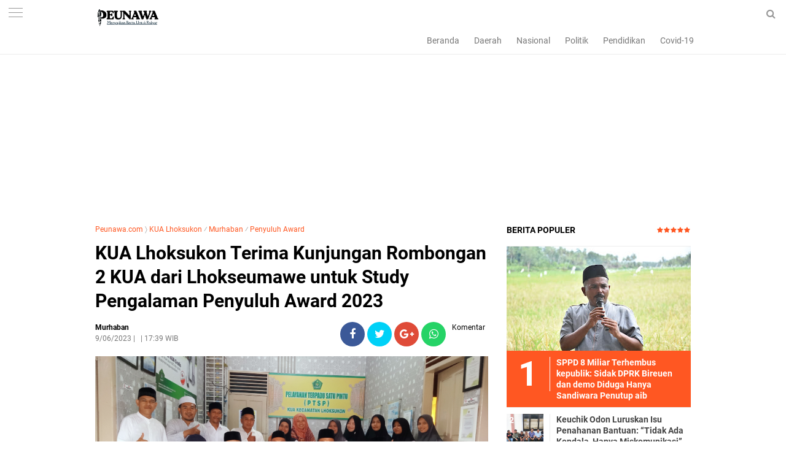

--- FILE ---
content_type: text/html; charset=utf-8
request_url: https://www.google.com/recaptcha/api2/aframe
body_size: 266
content:
<!DOCTYPE HTML><html><head><meta http-equiv="content-type" content="text/html; charset=UTF-8"></head><body><script nonce="tSFFXL4UglDli23hSxnxVA">/** Anti-fraud and anti-abuse applications only. See google.com/recaptcha */ try{var clients={'sodar':'https://pagead2.googlesyndication.com/pagead/sodar?'};window.addEventListener("message",function(a){try{if(a.source===window.parent){var b=JSON.parse(a.data);var c=clients[b['id']];if(c){var d=document.createElement('img');d.src=c+b['params']+'&rc='+(localStorage.getItem("rc::a")?sessionStorage.getItem("rc::b"):"");window.document.body.appendChild(d);sessionStorage.setItem("rc::e",parseInt(sessionStorage.getItem("rc::e")||0)+1);localStorage.setItem("rc::h",'1768901080612');}}}catch(b){}});window.parent.postMessage("_grecaptcha_ready", "*");}catch(b){}</script></body></html>

--- FILE ---
content_type: text/javascript; charset=UTF-8
request_url: https://www.peunawa.com/feeds/posts/default?start-index=1&max-results=5&orderby=published&alt=json-in-script&callback=showrecentpostsae
body_size: 37858
content:
// API callback
showrecentpostsae({"version":"1.0","encoding":"UTF-8","feed":{"xmlns":"http://www.w3.org/2005/Atom","xmlns$openSearch":"http://a9.com/-/spec/opensearchrss/1.0/","xmlns$blogger":"http://schemas.google.com/blogger/2008","xmlns$georss":"http://www.georss.org/georss","xmlns$gd":"http://schemas.google.com/g/2005","xmlns$thr":"http://purl.org/syndication/thread/1.0","id":{"$t":"tag:blogger.com,1999:blog-6251250308174233027"},"updated":{"$t":"2026-01-19T17:01:17.789+07:00"},"category":[{"term":"Daerah"},{"term":"Hukum"},{"term":"Bireuen"},{"term":"Nasional"},{"term":"Aceh"},{"term":"Sosial"},{"term":"Pendidikan"},{"term":"Politik"},{"term":"TNI"},{"term":"Organisasi"},{"term":"Olahraga"},{"term":"Kampus"},{"term":"Religi"},{"term":"Lifestyle"},{"term":"Babinsa"},{"term":"Mahasiswa"},{"term":"Aceh Utara"},{"term":"Kesehatan"},{"term":"Opini"},{"term":"OKP"},{"term":"Internasional"},{"term":"Covid-19"},{"term":"Banda Aceh"},{"term":"DPD-RI"},{"term":"Indonesia"},{"term":"Jakarta"},{"term":"DPR-RI"},{"term":"Ponorogo"},{"term":"Ekonomi"},{"term":"KKN"},{"term":"TMMD"},{"term":"Makmur"},{"term":"Bimtek"},{"term":"DPRK"},{"term":"Desa"},{"term":"Lhokseumawe"},{"term":"Pembangunan"},{"term":"Bupati Bireuen"},{"term":"Sosialisasi"},{"term":"Brimob Polda Aceh"},{"term":"DPRA"},{"term":"Vaksin"},{"term":"Kominfo"},{"term":"Maulid"},{"term":"Pertanian"},{"term":"Polri"},{"term":"Brimob"},{"term":"Brimob Aceh"},{"term":"HMI"},{"term":"Kodim 0111"},{"term":"Nanggroe"},{"term":"Banjir"},{"term":"DPD RI"},{"term":"Dana Desa"},{"term":"Pemerintah"},{"term":"Subulussalam"},{"term":"ACT"},{"term":"Gotong Royong"},{"term":"JASA BIREUEN"},{"term":"Keagamaan"},{"term":"Kejaksaan"},{"term":"Kriminal"},{"term":"Murhaban"},{"term":"Pelantikan"},{"term":"Pj Bupati Aceh Utara"},{"term":"Polres Bireuen"},{"term":"Daerah Aceh"},{"term":"Fachrul Razi"},{"term":"LSM"},{"term":"Pemerintah Bireuen"},{"term":"Presiden"},{"term":"Silaturahmi"},{"term":"Ulama"},{"term":"militer"},{"term":"Bencana"},{"term":"Daerah Bireuen"},{"term":"Kejati Aceh"},{"term":"Medan"},{"term":"Olah Raga"},{"term":"Partai Aceh"},{"term":"Pelatihan"},{"term":"Pers"},{"term":"Wartawan"},{"term":"peunawaNews"},{"term":"Artikel Olahraga"},{"term":"Demokrat"},{"term":"Gampong"},{"term":"HMI MPO Bireuen"},{"term":"Kebakaran"},{"term":"Keuchik"},{"term":"Palestina"},{"term":"Partai Demokrat"},{"term":"Pemerintah Desa"},{"term":"Seni"},{"term":"Sepak Bola"},{"term":"UNIKI"},{"term":"Agama"},{"term":"Blang Kuthang"},{"term":"Bola"},{"term":"Buka Puasa Bersama"},{"term":"DPW Muda Sedang Bireuen"},{"term":"Dandim"},{"term":"H Mukhlis Amd"},{"term":"HUT RI"},{"term":"Jangka"},{"term":"Jasa"},{"term":"Kecamatan"},{"term":"Kejari Bireuen"},{"term":"Kemenag Aceh Utara"},{"term":"Langsa"},{"term":"Musrembang"},{"term":"Narkoba"},{"term":"PKS"},{"term":"PMI Aceh"},{"term":"PSSB"},{"term":"Parpol"},{"term":"Pengabdian"},{"term":"Penghargaan"},{"term":"Polda Aceh"},{"term":"Rapat"},{"term":"Sekolah"},{"term":"Sumut"},{"term":"Vaksinasi"},{"term":"petani"},{"term":"Aceh Tamiang"},{"term":"Aceh Tengah"},{"term":"Adat"},{"term":"BIN"},{"term":"BLT"},{"term":"Budaya"},{"term":"Corona"},{"term":"DPR RI"},{"term":"DPRK Bireuen"},{"term":"Dayah"},{"term":"Donor Darah"},{"term":"Edi Obama"},{"term":"Galang Dana untuk Palestina"},{"term":"HUDA"},{"term":"INFORMASI"},{"term":"KNPI"},{"term":"Kajian Islam"},{"term":"Kuliner"},{"term":"Lomba"},{"term":"M"},{"term":"MTQ"},{"term":"Maulid Nabi"},{"term":"PLN"},{"term":"PMI"},{"term":"PMI Bireuen"},{"term":"Pangan"},{"term":"Polisi"},{"term":"Prabu Satu Nasional"},{"term":"Puan Maharani"},{"term":"SH"},{"term":"Sejarah"},{"term":"Seminar Online"},{"term":"Wisata"},{"term":"Yara"},{"term":"prestasi"},{"term":"psn"},{"term":"Aceh Selatan"},{"term":"Aktivis"},{"term":"Anak Yatim"},{"term":"Artis"},{"term":"Bank Aceh Syariah"},{"term":"Bank Aceh Syariah Cabang Bireuen"},{"term":"Bantuan"},{"term":"Bireuen-Aceh"},{"term":"Brimom"},{"term":"Diklat 3 In 1"},{"term":"Diskusi Publik"},{"term":"Edukasi"},{"term":"Gam"},{"term":"H Mukhlis"},{"term":"Hut Bireuen Ke 22"},{"term":"Ilmu"},{"term":"Insan Pers"},{"term":"Jokowi"},{"term":"KPK-RI"},{"term":"Kabupaten Bireuen"},{"term":"Kapolres Bireuen"},{"term":"Karang Taruna"},{"term":"Kejaksaan Negeri Bireuen"},{"term":"Ketua DPR RI"},{"term":"Keuangan"},{"term":"Keuchiek"},{"term":"Keuchik Mauliadi"},{"term":"Keuhik Mauliadi"},{"term":"Koni Bireuen"},{"term":"Kritik"},{"term":"Lhoksukon"},{"term":"Milad Gam"},{"term":"Muda Sedang"},{"term":"Murdani Yusuf"},{"term":"Nagan Raya"},{"term":"PAS"},{"term":"PKS Bireuen"},{"term":"PPP"},{"term":"Papua"},{"term":"Parlok"},{"term":"Peduli Palestina"},{"term":"Pemdes"},{"term":"Pemekaran"},{"term":"Pemilihan"},{"term":"Pemilihan Keuchik"},{"term":"Pemilu 2024"},{"term":"Pemuda"},{"term":"Penegakan Syariat Islam"},{"term":"Perempuan"},{"term":"Peudada"},{"term":"Peunawa.com"},{"term":"Pilkada"},{"term":"Prestasi pendidikan"},{"term":"RTA Aceh Utara"},{"term":"Rohingya"},{"term":"Ruslan M Daud"},{"term":"SPMA"},{"term":"SWI Bireuen"},{"term":"Salihati"},{"term":"Samalanga"},{"term":"Seminar"},{"term":"Senator Aceh"},{"term":"Tehnologi"},{"term":"Tokoh"},{"term":"UU"},{"term":"UUPA"},{"term":"Ulama Aceh"},{"term":"Universitas Almuslim"},{"term":"Zakat"},{"term":"keamanan"},{"term":"korupsi"},{"term":"pemerintah Aceh"},{"term":"pemerintahan"},{"term":"prabowo"},{"term":"AMPI Bireuen"},{"term":"Abdaya"},{"term":"Aceh Tenggara"},{"term":"Aceh Timur"},{"term":"Aceh UMKM Expo 2"},{"term":"Aksi Kemanusiaan"},{"term":"Almuslim"},{"term":"Anis Baswedan"},{"term":"Apel"},{"term":"BERITA"},{"term":"BKAD"},{"term":"BMU"},{"term":"BPBD"},{"term":"BPD"},{"term":"Baitul Mal Bireuen"},{"term":"Bandung"},{"term":"Bank Aceh"},{"term":"Bazla Institut"},{"term":"Beasiswa"},{"term":"Bencana Alam"},{"term":"Bener meriah"},{"term":"Berhadiah 100 juta"},{"term":"Biasiswa"},{"term":"Bimtek Tuha Peut"},{"term":"Bireueun"},{"term":"Bola Volly"},{"term":"Bulan Suci Ramadhan"},{"term":"CEULANGIEK"},{"term":"CPNS 2021"},{"term":"Capres 2024"},{"term":"DPRK Aceh Utara di Minta Taati Proses Hukum"},{"term":"Dakwah"},{"term":"Dandim 0111\/Bireuen"},{"term":"Dandim Bireuen"},{"term":"Demo"},{"term":"Dinkes Bireuen"},{"term":"Duka"},{"term":"Elga Safitri"},{"term":"Fadhil Rahmi"},{"term":"Fazar"},{"term":"Festival"},{"term":"Flu Unta"},{"term":"GP Ansor"},{"term":"Gam Aceh"},{"term":"Gandapura"},{"term":"Gempa Bumi"},{"term":"Gibran"},{"term":"Golkar"},{"term":"Gowes"},{"term":"Gubernur"},{"term":"HKS"},{"term":"HPN 2022"},{"term":"HUT RI Ke 78"},{"term":"Haji Uma"},{"term":"Hari Pahlawan"},{"term":"Himbauan Dewan Pers"},{"term":"Hut Bir 22"},{"term":"Hut Ri 76"},{"term":"Industri"},{"term":"Ini Tujuannya"},{"term":"Jum'at Curhat"},{"term":"Jumat Berkah"},{"term":"KAHMI"},{"term":"KNPI Pidie"},{"term":"KPA"},{"term":"Kampung Moderasi Beragama"},{"term":"Kapolri"},{"term":"Karang Taruna Bireuen"},{"term":"Kebebasan Pers"},{"term":"Kodim 0111\/Bireuen"},{"term":"Kompas Aceh Utara"},{"term":"Komunitas"},{"term":"Kota santri"},{"term":"Lakalantas"},{"term":"Lapas"},{"term":"Liga 3"},{"term":"Lumajang"},{"term":"M. Nasir Djamil"},{"term":"MA"},{"term":"MPU"},{"term":"Mentri KPA"},{"term":"Milad GAM ke 45"},{"term":"Nasdem Aceh"},{"term":"Nasioanl"},{"term":"Nelayan"},{"term":"ORMAWA"},{"term":"Operator"},{"term":"P2K"},{"term":"PA"},{"term":"PB RTA"},{"term":"PDI-P"},{"term":"PDPI"},{"term":"PHBI"},{"term":"PJ Bupati Bireuen"},{"term":"PKB Aceh Utara"},{"term":"PKU MPU Aceh Utara Tahun 2023"},{"term":"PLN ULP Gandapura"},{"term":"PMII"},{"term":"PNA"},{"term":"PNL"},{"term":"PPA"},{"term":"Parlemen"},{"term":"Partai Nasdem"},{"term":"Partai PKB"},{"term":"Partai Politik"},{"term":"Peningkatan Kapasitas Aparatur Desa"},{"term":"Penyuluh Agama Islam"},{"term":"Penyuluh Award 2023"},{"term":"Perpres"},{"term":"Persatuan Aceh Serantau"},{"term":"Peternakan"},{"term":"Piala Dunia"},{"term":"Piala Dunia 2022"},{"term":"Pinter"},{"term":"Pj. Bupati Bireuen"},{"term":"Politeknik Negeri Lhokseumawe"},{"term":"Polres"},{"term":"Pra-pora"},{"term":"Puisi"},{"term":"Pulau Aceh"},{"term":"Qanun Aceh"},{"term":"RUSYIDI MUKHTAR"},{"term":"Ramadhan"},{"term":"Rumah Bantuan"},{"term":"SH."},{"term":"Safari Subuh"},{"term":"Samsul Admi"},{"term":"Santri"},{"term":"Selebritis"},{"term":"Sembako"},{"term":"Si"},{"term":"Siswa Prestasi"},{"term":"Surabaya"},{"term":"THR"},{"term":"TKD 2023"},{"term":"TKD HUDA"},{"term":"Tani"},{"term":"Timnas Argentina"},{"term":"Timnas Prancis"},{"term":"UIN AR-RANIRY"},{"term":"Ulee Gle"},{"term":"Umuslim"},{"term":"Unimus"},{"term":"Video"},{"term":"Wapres"},{"term":"dr. Purnama Setia Budi"},{"term":"literasi"},{"term":"\"Milenial Merdeka\" Total Hadiah Rp10 Juta"},{"term":"\"Pulih Lebih Cepat"},{"term":"#Olahraga#Futsal#MortarCupIV"},{"term":".Ancam Bakar Rumah  Wartawan"},{"term":".MA Sebagai Rektor IAI Almuslim  Periode 2022 - 2026"},{"term":"1 Milyar"},{"term":"10 Santri Bireuen Ikut Mushabaqah Qiraatil Kutub (MQK) Tingkat Provinsi Aceh"},{"term":"11 Remaja Pelaku Pengeroyokan Ditangkap"},{"term":"112 Pemuda Ikut Pelatihan"},{"term":"117 Pasangan Itsbak Nikah Terima Buku Nilah"},{"term":"145 Siswa Man 2 Bireuen Ikut Tes Kemampuan Akademik"},{"term":"16 Tim Siap Bentrok di Open Turnamen Galacticos cup 2024"},{"term":"2 Pelaku Ditangkap"},{"term":"2 Tersangka Ditangkap"},{"term":"2 Ton Beras Kemasan 5 Kg Ludes Diserbu Masyarakat"},{"term":"2.556 Anggota PPS Dilantik"},{"term":"20 Desa Ikut Lomba Cipta Menu PMT untuk Bayi dan Ibu Hamil"},{"term":"20 Tahun Darurat Militer Aceh"},{"term":"21 Calon Pemain PSSB Lewat Tahap Awal: Menejer"},{"term":"218 Tahanan Lapas IIB Bireuen Terima Remisi Umum"},{"term":"22 Tim Bola Basket Meriahkan Kejuaraan Daerah"},{"term":"23 Kampung di Bener Meriah Masuk Zona Rawan Burni Telong"},{"term":"248 Rohingya Terdampar"},{"term":"3 Miliar Zakat dan  Infak Tahun 2024"},{"term":"309"},{"term":"350 Suami Istri Ikut Itsbat Nikah di Bireuen"},{"term":"4 Pulau Aceh"},{"term":"400 Mahasiswa Uniki Bireuen Terima Biasisiswa KIP"},{"term":"51 Personil Jajaran Polres Bireuen Naik Pangkat"},{"term":"52 Gram Sabu serta 5000 Butir Ekstasi"},{"term":"53 Gram Sabu Disita"},{"term":"593 Peserta Daftar PPK Untuk Pilkada 2024"},{"term":"6 Juta di Tanggal 24-25 Juni"},{"term":"612 Peserta ikuti Diklat Pemberdayaan Pelayaran Kapal Bermotor"},{"term":"62 Gram Barang Bukti"},{"term":"7 Karakter Ulama"},{"term":"740 KKM Mahasiswa Umuslim diserahkan Ke Pemda Bireuen"},{"term":"78 Milyar"},{"term":"85 PPK Dilantik"},{"term":"9.7 Miliar"},{"term":"942 Mahasiswa Ikut PKKMB 2022"},{"term":"A. Malik Musa Dampingi Menteri Pendidikan Dasar dan Menengah Republik Indonesia Hadiri Hari Pertama Sekolah di Aceh Tamiang"},{"term":"A.Md"},{"term":"A.Md Bersilaturrahmi dengan Ketua DPW PA Bireuen Tgk.Darwis"},{"term":"ACT Lhokseumawe Berikan Harga Qurban Terjangkau Rp 1"},{"term":"ACT: Kami Sudah Berbenah"},{"term":"AHY"},{"term":"AJAK WARGANYA GEMAR MEMBACA DAN MENULIS"},{"term":"AKABRI 90 Bedah Rumah Personil Polres Bireuen"},{"term":"AMPG \u0026 AMPI Bireuen Kibarkan Bendera Merah Putih di puncak Gle Geunteng"},{"term":"AMPG Bireuen"},{"term":"AMPG Bireuen Rayakan HUT Partai Golkar Ke-58 tahun"},{"term":"AMPI"},{"term":"AMPPA Desak Pj Gubernur Tolak Dirut Bank Aceh Syariah dari luar Aceh"},{"term":"APBK"},{"term":"APDESI Bireuen : Nilai DPRK Pesta Pora Anggaran Di tengah Bencana"},{"term":"APDESI Bireuen Akan Laporkan BPN ke Menteri ATR\/BPN"},{"term":"APDESI Bireuen Desak Bupati dan DPRK Prioritaskan Korban Banjir dalam RAPBK 2026 sesuai SE Mendagri"},{"term":"APDESI Bireuen Lakukan Pendataan Assessment Rapid dan Countial Gampong untuk Optimalkan Anggaran 2026"},{"term":"APDESI: Nilai Sidak DPRK Bireuen Ke Gudang BPBD Berpotensi Picu Konflik di Publik"},{"term":"APDESI: Rakyat Jadi Korban"},{"term":"APRI Aceh Utara"},{"term":"ASAR Humanity Aceh"},{"term":"ASN"},{"term":"ASN Aceh Utara Yang Akan Berangkat Haji Dipeusijuek"},{"term":"AWAI"},{"term":"AWAI Minta Polres Aceh Timur Periksa PPK Dan PPS"},{"term":"Abdullah Puteh di Peusijuek di Gampong Kelahirannya"},{"term":"Abiya  Rauhul Mudi Al Aziziyah Jeunieb Terima Kunjungan Kapolres Bireuen"},{"term":"Abiya Hatta"},{"term":"Abiya Jeunieb"},{"term":"Abrasi"},{"term":"Abu Suhai Minta Semua Pihak Hormati Proses Hukum"},{"term":"Abu Tumin"},{"term":"Aburazak"},{"term":"Aceh Care Humanity"},{"term":"Aceh Harus Terbebas dari Daftar Survey Sebaran Hoaks"},{"term":"Aceh Jaya"},{"term":"Aceh Singkil"},{"term":"Aceh Tenggara butuh sosok leadership kharismatik demi menuntaskan kemiskinan\""},{"term":"Aceh Utara Populerkan Seni Motif \"Hai Pasèe\""},{"term":"Aceh besar"},{"term":"Ada apa ?"},{"term":"Adat Budaya"},{"term":"Administrator dan Pengawas"},{"term":"Aduen Alja Titip Pesan Kepada Kader HIMMAH"},{"term":"Advokasi Aceh"},{"term":"Afrian"},{"term":"Ahdiar Muhammad Habib : Dari Lapangan Sekolah ke Layar Facebook"},{"term":"Ajak Semua Elemen untuk lawan Kejahatan Narkoba"},{"term":"Akan Bentrok Dengan PSLS Lhokseumawe"},{"term":"Akhirnya"},{"term":"Akper JeGe"},{"term":"Aksi Damai Desak Pemerintah Tetapkan Aceh sebagai Bencana Nasional"},{"term":"Aktivis Aceh Lakukan Demo di Lhokseumawe Menolak Ekspoitasi SDA Aceh"},{"term":"Aktris"},{"term":"Al-Qur"},{"term":"Alat Berat Diturunkan"},{"term":"Ali Kuba"},{"term":"Aliansi wartawan Aceh Independen"},{"term":"Alumni Darul Huda Lueng Angen"},{"term":"Alumni Umuslim Gelar Rapat Mubes Tahun 2022"},{"term":"Alumni kedokteran USK 2005 gelar pertemuan dikuala village"},{"term":"Amankan 91"},{"term":"Amankan Natal"},{"term":"Amankan Perayaan Isa Al-Masih"},{"term":"Ambruk"},{"term":"Ambulance Gratis Takabeya Peduli Antar Jenazah AB Ke Batuphat Timur Lhokseumawe"},{"term":"Amd"},{"term":"Amiruddin Idris"},{"term":"Amri Hasan Buka Turnamen Bola Voli"},{"term":"Anak Anggota Dewan"},{"term":"Anak Pramuka Man 2 Bireuen Bersihkan Lumpur dirumah lansia"},{"term":"Anak Yatim dan duafa"},{"term":"Andara Sport Ke Semifinal Piala Wapres Persiraja Banda Aceh"},{"term":"Andri Gelar Syukuran Untuk Merangkul Bukan Memukul"},{"term":"Anggota DPR Jeffry Sentana minta PDAM Langsa jangan anti kritik"},{"term":"Anggota DPR RI Anwar Idris Dari PPP Kutuk Tindakan Keji Paspampres"},{"term":"Anggota DPR-R Tiyong Sosialisasi 4 Pilar Di Bireuen"},{"term":"Anggota DPR-RI HRD Silaturahmi Dengan Masyarakat"},{"term":"Anggota DPR-RI Muslim"},{"term":"Anggota DPRA Dr. Purnama Setia Budi Gelar Bimbingan Teknis Bagi Wirausaha Pemula di Bireuen"},{"term":"Anggota DPRA Nuraini Maida dan Diskop UKM Aceh Serahkan Peralatan Kuliner Bagi Pelaku Usaha di Bener Meriah"},{"term":"Anggota DPRA Zulfadli A.md"},{"term":"Anggota DPRK Dari PKB Timbun Jalan Berlubang Dengan Sukarela"},{"term":"Anggota DPRK Minta ULP-PLN Bireuen Perbaiki Tali Listrik Yang Jatuh"},{"term":"Anggota Dewan Dan Mantan Kombatan GAM"},{"term":"Anggota PPS Bisa Langsung Di Pecat Jika Melanggar Kode Etik"},{"term":"Angin Kencang Landa Jagong Jeget"},{"term":"Anies Akan Menyapa Warga Aceh 03 Desember 2022 Di Banda Aceh"},{"term":"Anies Baswedan"},{"term":"Antar Kecamatan"},{"term":"Anwar Idris"},{"term":"Anwar Idris Buka Pelatihan Teknologi Pengolahan dan Pengemasan Bagi UMKM Di Kota Juang"},{"term":"Anwar Idris Buka Sosialisasi Sinergitas BPH Migas di Bireuen"},{"term":"Anwar Idris Dipastikan Kembali Raih Kursi DPR RI"},{"term":"Apakah Kata \"Perdamaian\" Bisa Menghidupkan \rKembali Jiwa Yang Mati?"},{"term":"Apel pagi Polres Bireuen"},{"term":"Aplikasi"},{"term":"Apresiasi Aksi GDAD BNN"},{"term":"Apresiasi Penyuluh Award"},{"term":"Arrows Basketball Adakan Sport Camp Pertama di Aceh"},{"term":"Artefak"},{"term":"Aset"},{"term":"Aspirasi"},{"term":"Asrama Santri Tahfidz Baitul Quran Siem Terbakar"},{"term":"Atap Rumah Warga Terbawa Angin"},{"term":"Atas Dugaan Penyuapan Untuk Lulus Di Rekrutmen"},{"term":"Atlit"},{"term":"Atlit Bola Voli Mulai ikut seleksi"},{"term":"Aulia Rahman Terpilih Secara Aklamasi Sebagai Ketua KNPI Aceh"},{"term":"Aulia Sofyan"},{"term":"Award"},{"term":"BAS Cabang Lhokseumawe"},{"term":"BDI Medan"},{"term":"BEM FK Unimal Laksanakan Kegiatan Pemeriksaan Kesehatan Gratis Bagi Anak dan Ibu Hamil di Desa Keutapang"},{"term":"BEM Nusantara Minta Evaluasi Kinerja Dirkrimsus Polda Sumut Pasca 12 Penambang Tewas di Mandailing Natal."},{"term":"BEM UMMAH : Debat Kandidat Bupati Bireuen Sesion Pertama Kurang Menyentuh Isu-Isu Penting"},{"term":"BKMT"},{"term":"BLKI"},{"term":"BLT 2022"},{"term":"BMA Upgrade 30 Nazir Wakaf Produktif"},{"term":"BNN"},{"term":"BNNK Bireuen"},{"term":"BPBA"},{"term":"BPBD Aceh Utara"},{"term":"BPBD BIREUEN"},{"term":"BPJKA"},{"term":"BPJS"},{"term":"BPJS Ketenagakerjaan"},{"term":"BPN"},{"term":"BPP Kecamatan Jagong Jeget Gelar Sosialisasi Penanganan Penyakit Keriting Daun Kopi di Kampung Gegarang"},{"term":"BPSD Aceh"},{"term":"BRA"},{"term":"BRIN"},{"term":"BUMN"},{"term":"Ba'da Subuh"},{"term":"Babibsa"},{"term":"Babinsa Ikut Aktif Tingkatkan Ketahanan Pangan di Ditengah Masa Pandemi"},{"term":"Babinsa Koramil 01\/Bireuen Ikut Serta Memeriahkn Gelar Lomba Semarak HUT RI di Lingkungan Sekolah"},{"term":"Babinsa Koramil 04\/Peudada Peduli Kesehatan Para Lamsia  Di Daerah Binaan"},{"term":"Babinsa Koramil 1625-04\/Mauponggo melaksanakan komsos dengan warga binaan"},{"term":"Bacakan SK"},{"term":"Badan jalan Menjadi lahan parkir rumah sakit Plat Merah Bireuen"},{"term":"Bahaya Pornografi"},{"term":"Bahrul Walidin Pimpin AJI Bireuen"},{"term":"Baihakki Keuchik Terpilih Gampong Bireuen Meunasah Blang"},{"term":"Baihakki: kepala desa adalah ujung tombak  dalam menangani musibah banjir Aceh Sumatera"},{"term":"Baitul Mal Bireuen Salurkan Rp8"},{"term":"Baitul Mal Bireuen Salurkan Zakat dan Infak Rp 13"},{"term":"Baitul mal"},{"term":"Bakti Nelayan KKP"},{"term":"Bakti Sosial"},{"term":"Bangkit Lebih Kuat"},{"term":"Bangun Sinergitas Bersama Polri"},{"term":"Bangun Teamwork Yang Solid"},{"term":"Bank Aceh Bireuen"},{"term":"Bank Aceh Cabang Lhokseumawe"},{"term":"Bank Aceh Kumpulkan 146 Kantong Darah"},{"term":"Bantah Nyanyian Mantan Bendahara"},{"term":"Bantu Satu Unit Ambulance Gratis"},{"term":"Bantuan Banjir"},{"term":"Bantuan UEP Melalui Aspirasi Muslim Syamsuddin Kembali Disalurkan"},{"term":"Bantuan kursi roda Kedapa Ridwan"},{"term":"Bapera Langsa"},{"term":"Bappeda Bireuen Gelar Sosialisasi Tatacara Penyusunan Program Bersumber Dari APBN"},{"term":"Bareskrim"},{"term":"Batu"},{"term":"Bawaslu"},{"term":"Bawaslu Bireuen Siap Tampung Laporan Kecurangan Penerimaan PPK dan PPS Oleh Panitia KIP"},{"term":"Bayi Operasi Jantung"},{"term":"Begini Jawaban Pihak Bank Aceh"},{"term":"Begini Respons Kabag Humas Pemkab Aceh Utara Soal Bendungan Krueng Pase"},{"term":"Belum Ada Inkracht Van Gewijsde"},{"term":"Bencana Banjir"},{"term":"Bendungan Krueng Pase"},{"term":"Bendungan Krueng Pasee"},{"term":"Bentuk Kebangkitan dan Kesolidan Untuk Pemilu 2024"},{"term":"Berbagi"},{"term":"Berikut 27 Kepala desa Yang Dilantik Bupati"},{"term":"Berikut Cerita Keuchik MOU Helsinki"},{"term":"Berikut Harga Tenda UMKM HUT Bireuen ke 26 Tahun"},{"term":"Berikut Jadwal Pertandingan Open Turnamen Cup l Piala Pemuda karang Taruna Keude lapang Gandapura"},{"term":"Berikut Jadwal Semifinal"},{"term":"Berikut Nama-Nama Komposisi Alat Kelengkapan Dewan (AKD) Setelah Di Rombak"},{"term":"Berikut Nama-Nama Pejabat Eselon ll Yang dirotasi Pj Bupati Bireuen"},{"term":"Berikut Profil Caleg PPP Dapil 3 Makmur"},{"term":"Berikut Program Prioritas"},{"term":"Berikut Syarat Minimal Dukungan Jalur Independen Calon Bupati Dan Wakil Bupati Bireuen 13.770 Lembar KTP"},{"term":"Berikut Syaratnya"},{"term":"Berikut Tanggapan PJ Bupati"},{"term":"Berikut profil Singkat Bacaleq Dapil 3 Bireuen Tgk Yon Kuta blang"},{"term":"Berkah 1 Muharram: 1.100 Santri Miskin Berprestasi Bireuen Terima Beasiswa Rp.1"},{"term":"Berkat Bunga Damai"},{"term":"Berkunjung Ke Rumah Alm. Abu Tumin"},{"term":"Berlangsung Semarak dan Sukses"},{"term":"Bersama Nasir Jamil Gelar pertandingan eksibisi Di Bireuen"},{"term":"Bersama PJ Gubernur Aceh Bertemu Menpora"},{"term":"Bersilahturrahmi Ke Rumah Darwis Jeunieb"},{"term":"Bersinarlah Tanpa Memadamkan Cahaya Orang Lain"},{"term":"Berstatus Tersangka"},{"term":"Bertekad Memberantas Narkoba"},{"term":"Besok"},{"term":"Bhayangkara Open Grasstrack 2022"},{"term":"Bimtek BPDAS Kr. Aceh"},{"term":"Bimtek Calon Inovator"},{"term":"Bimtek Sekdes"},{"term":"Binjai"},{"term":"Biografi"},{"term":"Biografi Singkat Abu Tumin Blang Bladeh"},{"term":"Bireuen Aceh"},{"term":"Bireuen Kembali Raih WTP"},{"term":"Bireuen Kembali Terhembus Agin Bimtek: Biaya Kontribusi 6 Juta Per Desa"},{"term":"Bireuen dan Bener meriah Terima 782 Rumah Rehab BSPS Dari PPP"},{"term":"Bireun"},{"term":"Blang Me"},{"term":"Blang Pidie"},{"term":"Blangpidie"},{"term":"Blind Spot MoU Helsinki"},{"term":"Bob Miswar"},{"term":"Bocah 4 Tahun Gampong Asan LB Ditemukan Tak Bernyawa"},{"term":"Bodrex"},{"term":"Bola Volley"},{"term":"Brimob Aceh Bantu Pembangunan Mesjid Al 'Atiq"},{"term":"Brimob Aceh Bantu Pembangunan Mesjid Raudhatul Jannah"},{"term":"Brimob Aceh Berbagi Kepada Masyarakat Kurang Mampu"},{"term":"Brimob Aceh Gelar Patroli Kamandahan"},{"term":"Brimob Aceh Ikut Serta Donor Darah Di Polres Lhokseumawe"},{"term":"Brimob Aceh Laksanakan Patroli SAR"},{"term":"Brimob Aceh Ops Aman Nusa II Bersihkan Sekolah SD sekaligus Berikan Trauma Healing Anak-anak"},{"term":"Brimob Aceh Rutin Laksanakan Saweu Mesjid"},{"term":"Brimob Aceh Santuni Masyarakat Kurang Mampu"},{"term":"Brimob Aceh Sterilisasi Gereja di Bireuen\""},{"term":"Brimob Aceh kembali  Serahkan Bantuan ke Pedalaman Aceh Utara"},{"term":"Brimob Lhokseumawe  Bantu padamkan Kebakaran Gudang Es Krim An AICE"},{"term":"Brimob Lhokseumawe kembali Salurkan Bantuan Sembako ke warga kurang mampu"},{"term":"Brimob Polda Aceh Laksanakan Patroli"},{"term":"Brimob Polda Aceh Patroli dan Sterilisasi Gereja"},{"term":"Brimob Polda Aceh Salurkan Sembako Untuk Masyarakat Kurang Mampu"},{"term":"Brimob Polda Aceh Sterilisasi Gereja Di Lhokseumawe"},{"term":"Bripka Rahmad Hidayat Polisi Meupep Pep Bireuen"},{"term":"Bude Trieng"},{"term":"Buka Diklat Kepala Pustaka Tingkat SMP"},{"term":"Buka Kegiatan Lokakarya Ke 7"},{"term":"Buka Kegiatan Seminar Bahi ASN"},{"term":"Buku"},{"term":"Buku Problematika Fiqhiyah dan Solusinya Ditangan Kakanwil Kemenag Aceh"},{"term":"Bunda Paud"},{"term":"Bung Hatta"},{"term":"Bupati"},{"term":"Bupati Aceh Utara"},{"term":"Bupati Bireuen Berakhir Pada Tanggal 10 Agustus 2022"},{"term":"Bupati Bireuen Buka Rakor"},{"term":"Bupati Bireuen Buka Rembuk Stunting Tahun 2022"},{"term":"Bupati Bireuen Dr H Muzakkar A Gani"},{"term":"Bupati Bireuen Gelar Malam Keakraban dengan Insan Pers"},{"term":"Bupati Bireuen H. Mukhlis"},{"term":"Bupati Bireuen Inspektur Upacara Hari Santri Nasional"},{"term":"Bupati Bireuen Kunjungi Pemondokan Kafilah MTQ Kab. Bireuen"},{"term":"Bupati Bireuen Lantik 11 Keuchik Dari 7 Kecamatan"},{"term":"Bupati Bireuen Lantik 37 Pejabat Tinggi Pratama"},{"term":"Bupati Bireuen Pimpinan Upacara HUT Satpol PP - WH"},{"term":"Bupati Bireuen Rotasi Sejumlah Pejabat Eselon II"},{"term":"Bupati Bireuen Terima Penghargaan Anugerah Halal MPU Aceh"},{"term":"Bupati Bireuen bentuk Tim Penyelamatan Aset Daerah"},{"term":"Bupati Bireuen hadiri Pembukaan POPDA Aceh XVI Tahun 2022"},{"term":"Bupati Bireuen serahkan Hewan Qurban  Kepada Keluarga Besar Kodim 0111\/Bireuen"},{"term":"Bupati Kunjungi Kejaksaan Negeri Bireuen"},{"term":"Bupati Lantik Pejabat Eselon lll: Termasuk Enam Camat"},{"term":"Bupati Pimpin Musyawarah Bahas Proses Pembangunan Jalan Dua Jalur Samalanga"},{"term":"Bupati Resmikan Kantor Bank Aceh Syariah Cabang Pembantu Gandpaura Bireuen"},{"term":"Bupati dan Wakil Bupati Santun Anak Yatim"},{"term":"Bupati: Wujudkan Pendidikan Bermutu untuk Semua"},{"term":"CEO Holistik Institute Apresiasi Langkah Tegas Kapolri Tangani Kasus Brigadir J"},{"term":"CPNS"},{"term":"CV Media Pustaka"},{"term":"CaPer Podcast PPNI Bireuen Laksanakan Halal Bihalal"},{"term":"Cabang Bola Kaki Target Mendali Emas"},{"term":"Cabang KTIQ Akan Di Bina Menuju MTQ Aceh"},{"term":"Cabor"},{"term":"Caleg DPRA DPRK Bireuen"},{"term":"Caleg DRPK Aceh Utara"},{"term":"Caleq DPR-Rl Aminullah Usman Silaturrahmi dengan Masyarakat Jangka Bireuen"},{"term":"Calon Bupati Bireuen"},{"term":"Calon Bupati dan Wakil Bupati Bireuen periode 2025 - 2030"},{"term":"Calon Ketua"},{"term":"Camat Jangka"},{"term":"Camat Jangka Lepas Mahasiswa Praktik Kebidanan"},{"term":"Camat Makmur"},{"term":"Camat Peudada: Administrasi Tertip Akan Menentukan Kualitas yang Handal"},{"term":"Camat: Harus Tepat Sasaran"},{"term":"Cek Jadwalnya!"},{"term":"Cina"},{"term":"Cinta"},{"term":"Copot! Kepala BPN Bireuen"},{"term":"Covid 19"},{"term":"Cuaca"},{"term":"Cukur Putra Cureh 3-0 Di Final"},{"term":"DESA ABEUK BUDI GELAR SOSIALISASI LITERASI"},{"term":"DIPA Aceh 2022"},{"term":"DKA"},{"term":"DOD"},{"term":"DOM Aceh"},{"term":"DPC Demokrat Bireuen Gelar Turnamen Volly"},{"term":"DPC PDI-P Kabupaten Bireuen Ikut Festival Bakar Ikan Nusantara"},{"term":"DPC- PKB Bireuen Gelar Sosialisasi Tahapan Pemilihan Umum (Pemilu) 2024"},{"term":"DPD Bapera Bireuen Bantu Pembangunan Dayah Darul Muhajirin Al-Hajary"},{"term":"DPD Golkar Bireuen"},{"term":"DPD II Partai Golkar Aceh Utara Serah Bantuan Antigen ke RSUD Cut Meutia"},{"term":"DPD KNPI Bireuen Gelar Talk Show Kepemudaan KNPI Bireuen"},{"term":"DPD Ormas  MKGR Jabar Bantu Korban Gempa Cianjur"},{"term":"DPD PAPERA Gelar Konsolidasi   Perjuangkan Prabowo Presiden 2024"},{"term":"DPD Prabu Satu Nasional"},{"term":"DPD RI Perjuangkan Usulan Geuchik di Aceh"},{"term":"DPKP Gelar Bimtek Pengolahan Bandeng dan Bandeng Krispy"},{"term":"DPMPTSP Gelar Bimtek Implementasi Perizinan Berusaha Berbasis Risiko"},{"term":"DPMPTSP Gelar Bimtek Sosialisasi Implementasi Perizinan Berbasis Resiko"},{"term":"DPO"},{"term":"DPO KDRT Kajari Bireuen Ditangkap Di Jawa Tengah"},{"term":"DPP AWAI Minta Tertibkan Reklame Yang Tidak Berizin"},{"term":"DPP AWAI: KIP Aceh Timur Diduga Tidak Transparan Dalam Seleksi PPS"},{"term":"DPR RI Muslim : Adakan Peluasan Safari Gemarikan Untuk Cegah Stunting dan Gizi Buruk"},{"term":"DPRA 2024-2029"},{"term":"DPRA Saifuddin Muhammad Gelar Reses Tahap ll Dikota Juang"},{"term":"DPRD"},{"term":"DPRI-RI"},{"term":"DPRK Bireuen Nanda Rizki Buka MTQ Ke IV Di Rusia"},{"term":"DPRK Buka Pendaftaran Pansel"},{"term":"DPW Muda Seudang Aceh Timur Mendukung Penuh dan Memenangkan H. Fachrul Razi"},{"term":"DPW SWI Aceh kecam Penyerangan Wartawan"},{"term":"DSI Bireuen Gelar Pelatihan Tenaga Kader Dakwah"},{"term":"Daeah"},{"term":"Daerah Olahraga"},{"term":"Daerah."},{"term":"Dailami"},{"term":"Dana KONI 5 Miliar"},{"term":"Dana Porpol"},{"term":"Dandim 0103"},{"term":"Dandim 0111\/ Bireuen  Hadiri Apel  Kebangsaan Dan  Kirab Bendera Merah Putih Hut RI Ke -78"},{"term":"Dandim 0111\/ Bireuen Hadiri  Pelaksanaan Vaksinasi PMK Pada Ternak"},{"term":"Dandim 0111\/ Bireuen Melalui Program Babinsa Masuk Dapur Terjun Langsung Melihat Kondisi Masyarakat"},{"term":"Dandim 0111\/Bireuen  Beserta Jajaran Tunaikan Zakat Fitrah"},{"term":"Dandim 0111\/Bireuen  Pimpin Upacara Ziarah Nasional di Taman Makam Pahlawan Dalam Rangka Hut TNI Ke- 77"},{"term":"Dandim 0111\/Bireuen  Terima Kunjungan Satu Siswa Taruna Akmil Asal Bireuen"},{"term":"Dandim 0111\/Bireuen Bersama Forkopimda Latihan Treil Adventure Bersama"},{"term":"Dandim 0111\/Bireuen Buka Turnamen Futsal Hut RI Ke - 78 Tahun 2023."},{"term":"Dandim 0111\/Bireuen Cek Peserta Seleksi Calon Paskibraka Kabupaten Bireuen"},{"term":"Dandim 0111\/Bireuen Dampingi Danrem 011\/LW  Ziarah Ke Makam Habib Bugak"},{"term":"Dandim 0111\/Bireuen Hadiri Acara Pengukuhan Paskibraka Kabupaten Bireuen Tahun 2022."},{"term":"Dandim 0111\/Bireuen Hadiri Dan Saksikan Kick-Off Pertandingan Turnamen Piala KASAD Liga Santri PSSI Tahun 2022"},{"term":"Dandim 0111\/Bireuen Hadiri Kegiatan Kunjungan Kerja Menteri Desa RI"},{"term":"Dandim 0111\/Bireuen Hadiri Pelepasan Peserta Takbir Keliling"},{"term":"Dandim 0111\/Bireuen Hadiri Upacara Hut Bhayangkara ke - 76 Secara Virtual"},{"term":"Dandim 0111\/Bireuen Hadiri Upacara Memperingati Hari Bhayangkara Ke - 77"},{"term":"Dandim 0111\/Bireuen Hadiri Ziarah Nasional Makam Pahlawan Kolonel Husein Yusuf Dalam Rangka HUT Kemerderkaan RI Ke-77"},{"term":"Dandim 0111\/Bireuen Kembali Pantau Langsung Gladi Kesiapan  Tim Paskibraka Kabupaten Bireuen"},{"term":"Dandim 0111\/Bireuen Kunjungi Abu Tumin"},{"term":"Dandim 0111\/Bireuen Lepas Kontingen Karate Piala Pangdam IM Tahun 2023"},{"term":"Dandim 0111\/Bireuen Ngopi Bareng"},{"term":"Dandim 0111\/Bireuen Pimpin Upacara Kehormatan dan Renungan Suci di Makam Kolonel Husein Yusuf Dalam Rangka Hut RI Ke -77"},{"term":"Dandim 0111\/Bireuen Resmikan Gampong Tangguh Pancasila Dalam Program Aceh Benteng Pancasila"},{"term":"Dandim 0111\/Bireuen Sebagai Irup Pada Upacara Penurunan Bendera Dalam Rangka Peringatan HUT RI Ke-77"},{"term":"Dandim 0111\/Bireuen Serahkan Rumah Hasil  Rehab RTLH Kepada Veteran Dan Warakawuri"},{"term":"Dandim Bireuen Berikan Bantuan Sembako"},{"term":"Dandim Bireuen Hadiri Takbir Keliling Menyambut idul Fitri 1443 H di Halaman Pendopo Bupati"},{"term":"Dandim Bireuen Pimpin Upacara Tradisi Penyambutan Satgas Apter Personel Kodim 0111\/Bireuen"},{"term":"Dandim Uji Ketangkasan Renang  Militer Dasar Anggota Kodim 0111\/ Bireuen"},{"term":"Daniel Apresiasi Polresta dan Jajarannya"},{"term":"Danlanal Lhokseumawe"},{"term":"Dapat Penghargaan Dari Kapolda Aceh"},{"term":"Dapat Sinyal PJ Bupati Bireuen: Pengurus PSSB Gelar Rapat"},{"term":"Dapil Aceh ll"},{"term":"Datok Man Bersilahturahmi Dengan Pengurus Bireuen Bersatu"},{"term":"Dayah Babussa'dah Al Munawwarah Aceh Utara Adakan Tournamen Sepakbola Antar Kelas"},{"term":"Dayah Bahjatul Fata Meriahkan Acara Maulid Nabi"},{"term":"Dayah Tahfizul Qur'an Ar-Raudhah"},{"term":"Dayah Terpadu Azzanjabil  Wisuda Tahfidzul Quran Dan Launching Buku Antologi Karya Santri dan Guru"},{"term":"Dearah"},{"term":"Dekan"},{"term":"Dekan Fkip Almuslim"},{"term":"Dekranasda"},{"term":"Dekranasda Aceh Gandeng BPVP Dorong Pengembangan Sektor Kerajinan"},{"term":"Delapan Akan Bentrok Memperebutkan Piala ketua PBVSI Bireuen"},{"term":"Delapan Tim Melaju ke babak 8 Besar: Catat Jadwalnya"},{"term":"Demokrat Aceh Bagikan Sembako dan Santuni Anak Yatim"},{"term":"Demokrat Sambut Baik; Selaras dengan Semangat ‘Perubahan dan Perbaiki'"},{"term":"Deni Saputra"},{"term":"Deputi BNPB: Bantuan Logistik Di Gudang BPBD Bireuen Sudah Sesuai Prosedur"},{"term":"Desa Bandar Bireuen gelar Aneka Lomba"},{"term":"Desa Binaan"},{"term":"Desa Kerajinan"},{"term":"Desa Matang Cot Paseh Gelar Lomba Memeriahkan 77 Tahun Kemerdekaan Indonesia"},{"term":"Dewan Sengketa Indonesia (DSI) Di Sumpah Menjadi Mediator Dan Arbiter"},{"term":"Dexlite"},{"term":"Di Arena Pengkaderan Langsa"},{"term":"Di Buka Kapolres Bireuen"},{"term":"Di Buka Rektor Almuslim Dr Marwan Hamid"},{"term":"Di Duga Aniaya Istri Orang"},{"term":"Di Hadiri Ketua Huda Aceh"},{"term":"Di Pastikan Ikut Liga 3 Indonesia"},{"term":"Di Perkuat Ismed Sofyan"},{"term":"Di Tengah Bencana Pihak FIF Bireuen Paksa Kosumen"},{"term":"Dialog Antarumat Berjalan Lancar"},{"term":"Dibuka"},{"term":"Dibuka Kadispora"},{"term":"Didampingi Wadir III"},{"term":"Didi Noah di pastikan maju sebagai Balon Ketua KNPI Bireuen Periode 2023\/2026"},{"term":"Diduga"},{"term":"Diduga Dana BUMG Cot Aneuk Batee Telah disulap"},{"term":"Diduga Dikerjakan Asal Jadi"},{"term":"Diduga Oknum LSM Jadi Calo"},{"term":"Diduga Proyek Galian Pipa Air Bersih di Makmur Asal Jadi"},{"term":"Digital"},{"term":"Diklat"},{"term":"Diklat Khusus"},{"term":"Dikunjungi Anak TK"},{"term":"Din Pang"},{"term":"Din Pang Teungeh"},{"term":"Dinas Koperasi dan UKM Aceh Gelar Pameran dan Bazar UMKM"},{"term":"Dinas Pangan Perikanan dan Kelautan"},{"term":"Dinas Pendidikan Aceh"},{"term":"Dinas Pendidikan Dan Kebudayaan Kabupaten Bireuen"},{"term":"Dinas Pendidikan Dayah Gelar Seleksi Beasiswa Santri Tahfidh"},{"term":"Dinas Pendidikan dan Kebudayaan Kabupaten Bireuen Gelar Implementasi Kurikulum Merdeka Secara Mandiri"},{"term":"Dinas Peternakan Aceh Jalin Kerjasama dengan Thailand"},{"term":"Dinas Peternakan Aceh: Terkait Isu Sapi Bantuan Aspirasi Muslim DPRA"},{"term":"Dinas Sosial"},{"term":"Dinas dan Camat Pura-Pura Tidak Tahu"},{"term":"Dinsos Bireuen"},{"term":"Dipuskan Di Kampus UNIKI"},{"term":"Direktur Dr. Fauziah Bireuen Serahkan Santunan JKM kepada Syahrial Harun"},{"term":"Direktur Utama PT. Takabeya Perkasa Group H. Mukhlis"},{"term":"Diresmikan"},{"term":"Dirut PT Takabeya Perkasa Group H. Muhklis"},{"term":"Disanggupi Presiden Prabowo"},{"term":"Disdik Aceh MoU dengan BPMA"},{"term":"Disdikbud Bireuen Gelar Bimtek Operator PAUD"},{"term":"Diskon"},{"term":"Disperindagkop"},{"term":"Distribusikan Alqur'an dan Kitab Serta Buku"},{"term":"Ditemani Mantan Wakil Gubernur Aceh"},{"term":"Ditengah Musibah Harga Tiket Pesawat Mencekik Leher"},{"term":"Dokter Konsultan Bedah Digestif Pertama di Bireuen"},{"term":"Dokter Paru Aceh dan PPDS Paru USK gelar aneka kegiatan di Blang Padang"},{"term":"Dokter Tifa"},{"term":"Doktor Emi Lantik Kepala MTs MUQ Langsa"},{"term":"Dompet Dhuafa"},{"term":"Dorong Revisi UU Desa Segera Disahkan Terkait Masa Jabatan Kepala Desa"},{"term":"Dpp prabu satu nasional"},{"term":"Dr"},{"term":"Dr. Aulia Sofyan"},{"term":"Dr. Fadhul Pimpin Forespi Periode 2023-2024"},{"term":"Dr. Muzzakar A Gani"},{"term":"Dr. Sari Rizki"},{"term":"Drama Kolosal Warnai Perayaan HUT RI ke-80 di Kecamatan Jagong Jeget"},{"term":"Drs. H. Hamdani A Jalil"},{"term":"Drs. Hamdani A Jalil"},{"term":"Dua Alat Berat Terbakar di Ranto Peureulak"},{"term":"Duek Pakat Alumni Prodi KPI"},{"term":"Dugaan Kongkalikong Kejaksaan Agung dengan Erick Thohir dalam Kasus Korupsi Pertamina"},{"term":"Dugaan Tindak Pidana Informasi Transaksi Elektronik"},{"term":"Dukung Pembentukan BNN di Aceh Utara"},{"term":"Duta Petani Milenial Aceh"},{"term":"Duta Tani Aceh"},{"term":"EK Kombatan GAM Gelar Silaturahmi Di Gandapura: Ceulagiek"},{"term":"Edi Obama Siap Maju Sebagai Calon Bupati"},{"term":"Edi Obama Siap Menjadi Tim Pemenangan Calon Presiden 2024 Di Aceh"},{"term":"Edi Obama Ucapkan Selamat"},{"term":"Edi Obama: Ucapkan Selamat Kepada keuchik Terpilih Menasah Dayah Matang"},{"term":"Edi Saputra Belanjakan Baju Lebaran Untuk Anak yatim"},{"term":"Edi Saputra Kembalikan Berkas Calon Bupati Bireuen"},{"term":"Edi Saputra Kunjungi Wartawan Senior Waspada"},{"term":"Edi Saputra Renovasi Markas PMI Bireuen Dengan Dana Pribadi"},{"term":"Eks Kombatan GAM Bireuen Minta Edi Saputra Di Usung Menjadi Calon Bupati 2024"},{"term":"Ekspor Cangkang Patut di Dukung guna Meningkatkan Nilai Tambah"},{"term":"Elang Sakti Juara Setelah Kalahkan Sang Tuan Tanah LK VC"},{"term":"Empat Pilar"},{"term":"Empat Tim Ke Semifinal Piala Senator Fachrul Razi Dalam Rangka Hut Bireuen"},{"term":"Empat Tim Ke semifinal: Open turnamen bola voli HUT Exco Coffee Cup l"},{"term":"Era Baru Dayah di Bireuen: Disdik Dayah Luncurkan Pelatihan E-Datuda untuk 191 Operator"},{"term":"Ermi Daini"},{"term":"Esepsi Tergugat di Tolak"},{"term":"F-PRB Bireuen"},{"term":"FASKI FAH UIN Ar-Raniry Gelar Silaturahmi dan Buka Puasa Bersama"},{"term":"FC FDM Pidie"},{"term":"FEBI IAIN Lhokseumawe Gelar Entrepreneur Expo Mahasiswa"},{"term":"FEBI IAIN Lhokseumawe Gelar Lomba Memasak"},{"term":"FK-BPPN"},{"term":"FPA Bukti Alhudri Kerja Nyata"},{"term":"FPA Desak Pemerintah Aceh"},{"term":"Fachrul Razi Bakar Semangat Ratusan Mahasiswa Politeknik Kutaraja Banda Aceh"},{"term":"Fachrul Razi Finalkan Draft Revisi UU Desa versi DPD RI"},{"term":"Fachrul Razi Mengundang Hadir dan Berdiskusi Dengan Amien Rais di DPD RI."},{"term":"Fachrul Razi Santun Anak Yatim dan Bakar Semangat Masyarakat Ujung Pacu Lhokseumawe"},{"term":"Fachrul Razi Undang AHY Ke DPD RI"},{"term":"Fachrul Razi bertemu Mualem"},{"term":"Fachrul Razi: Hari Pers Nasional 2024"},{"term":"Fachrul Razi: Israel Bukanlah Negara Tapi Zionis Penjajah"},{"term":"Fachrul Razi: Jaga Aceh Dengan Akidah Ahlusunnah Waljamaah"},{"term":"Fachrul Razi: Jangan Bodohi Rakyat Aceh Dengan Memberikan Bantuan Dari Kementerian Di Pakai Buat Kampanye"},{"term":"Fachrul Razi: Revisi UUPA dengan Alokasi Dana Otsus untuk Gampong di Aceh Minimal 10 Persen"},{"term":"Fakir Dan Miskin"},{"term":"Fakultas Ilmu Sosial dan Ilmu Politik Universitas Almuslim"},{"term":"Ferdi Sambo"},{"term":"Fevi Desy Noliza"},{"term":"Field Study"},{"term":"Figur"},{"term":"Firman"},{"term":"Fisip Almuslim"},{"term":"Fisip Umuslim"},{"term":"Forkopimda Aceh Timur Keluarkan Seruan Jelang Pergantian Tahun 2023"},{"term":"Forkopimda Bireuen Sepakat Deklarasi Berantas Knalpot Brong"},{"term":"Forkopimda Tutup HUT RI ke-78 Dengan Pentas Gebyar Merah Putih"},{"term":"Fortanas Aceh Jaya: Ferdiyansyah"},{"term":"Forum Da'i Milenial Beraksi"},{"term":"Forum KUA Aceh Utara"},{"term":"Forum Komunikasi Masyarakat Peusangan Raya Kota Lhokseumawe Dikukuhkan"},{"term":"Fraksi PKB Sorot Masalah Fasilitas Kesehatan"},{"term":"Fraksi PPP DPR Apresiasi Penemuan Harta Karun Cadangan Migas"},{"term":"GEMA Nasional Desak Transparansi"},{"term":"GERINDRA Aceh Jaya Roadshow Ke PAC Kecamatan Se-Aceh Jaya"},{"term":"GP Ansor Lhokseumawe"},{"term":"GPPM"},{"term":"GPPM dan GAMNA Gelar Pelatihan Tajhiz Mayit di Kampus IAI Al-Muslim Bireuen"},{"term":"GRAM Tantang KIP Aceh Utara Laporkan Penyebab Kegaduhan di Aceh Utara"},{"term":"Gagal Mediasi"},{"term":"Galacticos FC Tahan Imbang Persimura Pidie"},{"term":"Gali Potensi Santri di Kecamatan Gandapura"},{"term":"Gampong Keutapang"},{"term":"Gampong Keutapang Lhoksukon Gelar Penyusunan Qanun"},{"term":"Gampong Mane Tunong"},{"term":"Gampong Moderasi Beragama di Pulo Ara Geudong Teungoh Resmi Dicanangkan"},{"term":"Gampong Paya Dua"},{"term":"Gampong Pulo kito"},{"term":"Gandapura FC Keluar Sebagai Juara"},{"term":"Gandapura dan Kuta Blang"},{"term":"Gandeng Kementerian PU"},{"term":"Garuda Tanoh Anoe Jangka Benam Asa Mantap D'Legend FC"},{"term":"Garut"},{"term":"Gas 3 Kg"},{"term":"GeRAK Bireuen Minta Hentikan Intervensi Dana Desa"},{"term":"Gedung Kuliah Terpadu Jurusan TIK"},{"term":"Gelar Family Gathering"},{"term":"Gelar Kajian Millenial Perdana"},{"term":"Gelar Non Akademik"},{"term":"Gelar Simulasi Sispamkota"},{"term":"Gelar Syukuran dan santuni anak yatim: Jembatan Peudada Proyek APBN"},{"term":"Gelar Wisuda"},{"term":"Gemuruh Selawat Iringi Pandangan Umum Ketua DPD Gerindara Aceh di Rapimnas Gerindra"},{"term":"Gepra minta pihak kepolisian  dan kajari  Aceh selatan usut aliran Dana hibah KNPI Aceh Selatan"},{"term":"Gerak Cepat Selesaikan Perbaikan Jembatan Gantung"},{"term":"Gerakan Peduli Masyarakat"},{"term":"Geuchik Mansur"},{"term":"Grand Opening Bestie Coffee"},{"term":"Gubernur Aceh"},{"term":"Gubernur Aceh Meminta Polisi Segera Ungkap Penyebab Kematian Hasyimi"},{"term":"Gubernur Aceh Perpanjang Masa Darurat Bencana Banjir"},{"term":"Guna Pengembangan Sapi Aceh"},{"term":"Gunung Bur Ni Telong Naik ke Level Waspada"},{"term":"Guru"},{"term":"Guru Dayah Darul Ulum Tanoh Mirah Gelar Penguatan Bahasa Arab"},{"term":"H"},{"term":"H Anwar Idris"},{"term":"H Mukhlis Takabeya Bantu Pembangunan Meunasah Gampoeng Lueng jangka"},{"term":"H Muklis Takabeya dan Rombongan Takziah Kerumah Almarhum Imam Masyur Di Gandapura"},{"term":"H. Anwar Idris"},{"term":"H. Hamdani"},{"term":"H. Mansur Arongan"},{"term":"H. Muhklis Takabeya"},{"term":"H. Murtadha Terpilih Jadi Keuchik Meunasah Mesjid"},{"term":"H. Tantawi Dorong BWS Percepat Pembangunan Bendungan Krueng Pase"},{"term":"H. Zulfikar"},{"term":"H.M Zaini Gandeng Turki Untuk Majukan IMKB"},{"term":"H.Mukhlis Takabeya Bantu pengumpul sampah"},{"term":"HAB 76"},{"term":"HKN"},{"term":"HLN KE 77"},{"term":"HMI BIREUEN"},{"term":"HMI CABANG BIREUEN"},{"term":"HMI Cabang Bireuen Serahkan Piagam Penghargaan Untuk Direktur RS Fauziah"},{"term":"HMI Cabang Lhokseumawe -Aceh Utara"},{"term":"HMI LHOKSEUMAWE"},{"term":"HRD"},{"term":"HRD Ajak Semua Pihak Bersatu"},{"term":"HRD DPR RI Tinjau Sejumlah Proyek di Bireuen"},{"term":"HRD Geram"},{"term":"HRD Kunker ke Bener Meriah"},{"term":"HRD Minta Menteri PU Anggarkan Dana APBN untuk Pembangunan Masjid Agung Bireuen"},{"term":"HRD Minta PUPR Lanjutkan Pembangunan Rehabilitasi Bendung D I Krueng Pase  Aceh Utara"},{"term":"HRD Santuni Sebanyak 500 Anak Yatim"},{"term":"HRD Temu Pers Bersama Wartawan Bireuen"},{"term":"HRD Tinjau Program Inpres dan PHTC di MTsN 3 Bener Meriah"},{"term":"HRD Turun Langsung ke Aceh Singkil"},{"term":"HUT Kota Banda Aceh Ke 817"},{"term":"HUT PGRI"},{"term":"HUT Partai NasDem"},{"term":"HUT RI 78"},{"term":"HUT ke-76 Kemerdekaan RI"},{"term":"Hadiri Perayaan HUT Ke-78 RRI di Kota Banda Aceh"},{"term":"Haflah Khatmil Qur'an MAN 2 Aceh Utara"},{"term":"Hak Cipta"},{"term":"Ham"},{"term":"Hamdan"},{"term":"Hamdan: Nasdem Siap Kerja Keras Menangkan Pasangan Haili Yoga-Muchsin Hasan"},{"term":"Hanya Miskomunikasi”"},{"term":"Harapan Baru Santri Miskin Berprestasi di Bireuen: Beasiswa Untuk 1.100 Penerima di Luncurkan."},{"term":"Hardiknas 2023"},{"term":"Hardiknas di Aceh Utara"},{"term":"Harga Tiket Pesawat 10 Juta Lebih"},{"term":"Hari Besar"},{"term":"Hari Ibu"},{"term":"Hari Sumpah Pemuda"},{"term":"Harkitnas ke - 115"},{"term":"Haul 2 Almarhum Saifannur"},{"term":"Haul Abon Dolah Ke 18 Mantan Khadhi Gam Diperingati Di Glee Peunceuk"},{"term":"Haul ke 2"},{"term":"Hentikan  Aktivitas KSU Tiega Manggis Menggamat  Aceh selatan."},{"term":"Hewan Qurban"},{"term":"Hj Nurjannah Ali"},{"term":"Holistik Institute : Apresiasi langkah Bareskrim Mabes Polri"},{"term":"Holistik Institute: Stop Berasumsi"},{"term":"Honorer"},{"term":"Hujan Turun Saat Shalat Istisqa’: Doa ASN Bireuen Dijawab Langsung di Langit Cot Gapu"},{"term":"Hukumnya m"},{"term":"Hut BPJS Ke 54 RSUD dr. Fauziah Bireuen Raih Juara I Tingkat Nasional pada kompetisi Video Pendek"},{"term":"Hut Bireuen"},{"term":"Hut Bireuen ke 26 Tahun: Jameuen Kupie"},{"term":"Hutan"},{"term":"IAI Almuslim"},{"term":"IAIN Lhokseumawe Fakultas Ekonomi dan Bisnis Islam (FEBI) MOU Dengan IAIN Palangkaraya"},{"term":"IBNU Bireuen"},{"term":"IKA SMAN1 Peusangan"},{"term":"IKa Umuslim"},{"term":"IMKB"},{"term":"IMPAS Gelar Webinar Series Evaluasi Kinerja Pj. Gubernur Aceh"},{"term":"IPARI Aceh"},{"term":"IPARI Aceh Utara"},{"term":"ISRA Gelar Festival Ramadhan"},{"term":"IWD"},{"term":"Idul Adha"},{"term":"Idul Adha 1444"},{"term":"Ikan"},{"term":"Ikatan Mahasiswa Nibong"},{"term":"Iklim"},{"term":"Ikut Bimtek Nasional: Ratusan Keuchik Kabupaten Bireuen Di Sambut HRD Di Senayan"},{"term":"Ilegal"},{"term":"Ilham Akbar"},{"term":"Ilham Akbar Terpilih Jadi Ketua Umum IKA-Umuslim 2022-2026"},{"term":"Indahnya Berbagi Brimob Aceh di Jum'at Berkah"},{"term":"Ingatkan Pemerintah Desa dan Kecamatan Proaktif Salurkan Bantuan"},{"term":"Inhutani dan PTPN Harus Tingkatkan Koordinasi dan Interaksi Dengan Komisi IV DPR RI"},{"term":"Ini Pesan Kapolres Aceh Timur kepada Pejabat Lama dan Pejabat Baru"},{"term":"Ini Pesan Ketua KIP Aceh Utara"},{"term":"Ini Yang Dibahas"},{"term":"Inovasi"},{"term":"Internet"},{"term":"Inventarisasi Polsus"},{"term":"Ipari Bireuen Sukses Gelar Sosialisasi Kantin Halal dan Cegah Nikah Dini"},{"term":"Ir. Ibrahim Ahmad"},{"term":"Irwadi Yusuf"},{"term":"Isra' Mi'raj"},{"term":"Israel"},{"term":"Izin hgu"},{"term":"JAKSA TERIMA TERSANGKA DAN BARANG BUKTI PERKARA PENCABULAN TERHADAP ANAK"},{"term":"JKA"},{"term":"JP86"},{"term":"JPN"},{"term":"Jabatan"},{"term":"Jadikan Sebagai Ajang Promosi Wisata Aceh"},{"term":"Jaga Kamtibmas selama Idul Fitri"},{"term":"Jaga Kekompakan"},{"term":"Jaga Sinergitas TNI - Polri"},{"term":"Jaga Sitkamtibmas Tetap Kondusif"},{"term":"Jaga hubungan baik"},{"term":"Jagan Membuat Masyarakat Aceh Terzalimi."},{"term":"Jajaran Polres Bireuen Santuni Anak Yatim"},{"term":"Jaksa Agung Rotasi 254 insan Adhiyaksa: Putra Bereunuen Di Percaya Sebagai Kajari Bireuen"},{"term":"Jaksa Bacakan Dakwaan Terhadap Nyonya N"},{"term":"Jaksa Kampanye Anti Korupsi Di Desa Menasah Asan"},{"term":"Jaksa Tahan Dua Tersangka Pengedar Uang Palsu"},{"term":"Jaksa Terima Tersangka Dan Barang Bukti Perkara Narkotika Sebanyak 196 Gram"},{"term":"Jaksa Tuntut Dua Pelaku Trafficking 8 Tahun Pencara"},{"term":"Jalan"},{"term":"Jalan Penghubung Kecamatan Gandapura dan kutablang di Desa Samuti Aman Belum Beraspal"},{"term":"Jalan Santai"},{"term":"James Cigar\" Warnai Cerutu Indonesia"},{"term":"James NKRI Beri Klarifikasi"},{"term":"Jangan ada dusta di antara kita"},{"term":"Jaringan"},{"term":"Jaringan Masyarakat Sipil Gelar Temu Ibu Ibu Bahas Pencegahan Hoax Dan Politik Uang"},{"term":"Jasa Aceh Timur"},{"term":"Jatim"},{"term":"Jawa barat"},{"term":"Jelang Bulan Suci Ramadhan"},{"term":"Jelang Hari Raya Idul Fitri"},{"term":"Jelang Idhul Fitri"},{"term":"Jelang Idul Fitri"},{"term":"Jelang Keberangkatan"},{"term":"Jelang Liga 3 Indonesia: PSSB Bireuen Mulai Seleksi Pemain"},{"term":"Jelang Pemilu 2024: Polres Bireuen Gelar Rapat Dengan KIP Bahas Kesiapan Pengamanan"},{"term":"Jelang Pengumuman Lelang Jabatan Kepala Dinas"},{"term":"Jelang Pensiunan"},{"term":"Jenderal TNI Dr. Dudung Abdurachman pimpin Upacara Serah Terima Jabatan (Sertijab)"},{"term":"Jenguk Korban Pembacokan Satu Keluarga Warga"},{"term":"Jika Peduli Pendidikan Aceh"},{"term":"Juara Cerpen Nasional"},{"term":"Jubir JARA Angkat Bicara Terhadap Antrian Panjang Di Setiap SPBU"},{"term":"Judul : Rahmat Saputra Motivasi Maba Prodi Ilmu Perpustakaan UIN AR-Raniry Banda Aceh"},{"term":"Jum"},{"term":"Jum'at Berkah"},{"term":"Jum'at Curhat Wakapolres Aceh Timur Tampung Apresiasi Warga"},{"term":"Jumat Besok"},{"term":"Junaidi"},{"term":"Jurnalis"},{"term":"Jurnalis Pidie Jaya Dapat Penghargaan dari Pj Gubernur"},{"term":"Jurnalistik"},{"term":"Jurnalistik Desa"},{"term":"Jurusan Akuntansi Syariah FEBI IAIN Lhokseumawe Adakan Visiting Lecturer"},{"term":"KADIN Aceh"},{"term":"KCA 99 Play Ground Resmi Di Buka"},{"term":"KCP PT Bank Aceh Syariah Malikussaleh diresmikan"},{"term":"KEJARI BIREUEN TERIMA TERSANGKA DAN BARANG BUKTI DUA PERKARA NARKOTIKA DARI POLDA ACEH DAN BNNP ACEH*"},{"term":"KETUA BKAD MAKMUR"},{"term":"KETUA DPRK BIREUEN"},{"term":"KIP Aceh"},{"term":"KIP Aceh Timur Imbau jangan Percaya Calo PPS"},{"term":"KIP Aceh Utara Akan Rekrut 2.556 PPS"},{"term":"KIP Aceh Utara Diduga Curang"},{"term":"KIP Bireuen Gelar Sosialisasi Untuk Pemilih Pemula di Man 2 Bireuen"},{"term":"KIP Bireuen Juara ll"},{"term":"KIP Bireuen Lantik 1.827 PPS"},{"term":"KIP Bireuen Lantik 85 Panitia Pemilihan Kecamatan"},{"term":"KIP Bireuen Tetapkan 40 Anggota DPRK Terpilih"},{"term":"KKN Unimal"},{"term":"KNPI Sigli"},{"term":"KONI"},{"term":"KPA\/PA"},{"term":"KPK"},{"term":"KSR PMI Kota Banda Aceh Bagikan Ratusan Takjil kepada Pengguna Jalan Raya"},{"term":"KUA"},{"term":"KUA Baktiya Gelar Bimbingan Perkawinan Bagi Calon Pengantin Secara Rutin"},{"term":"KUA KECAMATAN MAKMUR"},{"term":"KUA Lhoksukon"},{"term":"KUA dan Puskesmas Samalanga Tandatangan MOU Kerjasama"},{"term":"Kabupaten Bireuen Raih Penghargaan Percepatan Penurunan Stunting 2022"},{"term":"Kadis DSI Bireuen"},{"term":"Kadis PU Fadhli Amir Jadi Narasumber"},{"term":"Kadis Pendidikan Aceh"},{"term":"Kadisbudpar Aceh Siap Dukung ICAGRI 4"},{"term":"Kadisdikbud Bireuen Muhammad Al Muttaqin"},{"term":"Kadistanbun Bireuen Terpilih Pimpin PERTINA 2025-2029"},{"term":"Kafilah MTQ"},{"term":"Kajari Bireuen Damaikan Dua Perkara Penganiyaan"},{"term":"Kajari Bireuen Gelar Donor Darah"},{"term":"Kajari Bireuen Gelar Pemeriksaan Barang Bukti terdakwa Nyonya N"},{"term":"Kajari Bireuen Jadi Pengacara Gugatan Terhadap Pukesmas Kota Santri"},{"term":"Kajari Bireuen Kunjungi Desa Binaan"},{"term":"Kajari Bireuen Lantik Muntasar"},{"term":"Kajari Bireuen MOU Dengan BUMDESMA Peusangan Jaya LKD"},{"term":"Kajari Bireuen Selidiki Perkara dugaan Tindak Pidana Korupsi BPRS Kota Juang"},{"term":"Kajari Bireuen Tahan Mantan Keuchik"},{"term":"Kajari Bireuen Terima BB Tahap Dua Pencucian Uang Kasus Sabu-Sabu"},{"term":"Kajari Bireuen Tetapkan Dua Tersangka"},{"term":"Kajari Bireuen Upayakan Damaikan laporan Saling Lapor"},{"term":"Kajari MOU Dengan DPRK Bireuen Tentang Hukum Bidang Perdata dan tata Usaha Negara"},{"term":"Kajari MOU Dengan Pemkab Bireuen"},{"term":"Kajari dan BCA Syariah Bireuen Gelar Donor Darah"},{"term":"Kajati Aceh Longching Desa Binaan di kecamatan jangka"},{"term":"Kajian Millenial"},{"term":"Kajian di Kafe"},{"term":"Kakankemenag"},{"term":"Kakankemenag Aceh Utara Ajak Gelorakan Semangat Merdeka Belajar"},{"term":"Kakanwil"},{"term":"Kalemdiklat Polri Lantik 2176 Perwira Polri Lulusan SIP Angkatan Ke 52 Tahun 2023"},{"term":"Kalimantan"},{"term":"Kami Fokus Bergerak Di bidang Sosial"},{"term":"Kami siap Memajukan Induk Olahraga di Bireuen"},{"term":"Kami tidak keberatan menjalankan UU Nomor 3 Tahun 2024"},{"term":"Kamoe Peulimbang Meu Syehdara"},{"term":"Kampus Institut Agama Islam IAI Al-Aziziyah Samalanga Wisuda 542 Lulusan 2022"},{"term":"Kandidat"},{"term":"Kankemenag Bireuen"},{"term":"Kantor BapedanTerbakar"},{"term":"Kantor Bupati Bireuen"},{"term":"Kantor DPP PAS Diresmikan: Ketum Ahyar Kamil"},{"term":"Kantor Pup"},{"term":"Kapolda"},{"term":"Kapolda Aceh Musnahkan 11 Hektar Ladang Ganja di Aceh Besar"},{"term":"Kapolres Aceh Timur Apresiasi Atlet Perbakin  Sumbang 8 Mendali Di Pora XIV Pidie"},{"term":"Kapolres Aceh Timur Pimpin Penandatangan Pakta Integritas Bebas Narkoba"},{"term":"Kapolres Berkunjung Ke Kantor Kejaksaan Negeri Bireuen"},{"term":"Kapolres Bireuen  Ajak Masyarakat Pasang Bendera Merah Putih"},{"term":"Kapolres Bireuen AKBP Jatmiko Disambut Tradisi Pedang Pora"},{"term":"Kapolres Bireuen Ajak Masyarakat Solid Ciptakan Pemilu Damai 2024"},{"term":"Kapolres Bireuen Antar Bantuan Untuk Pengungsi Desa Samuti Aman Gandapura"},{"term":"Kapolres Bireuen Antar Sembako bagi Warga Miskin dan Anak Yatim"},{"term":"Kapolres Bireuen Berikan Bimbingan Teknis Kepada 85 Anggota PPK"},{"term":"Kapolres Bireuen Gelar Anjang Sana dan Kunjungi Personil Sakit Menahun"},{"term":"Kapolres Bireuen Gelar Safari Subuh Berjama'ah di Mesjid Al - Amin"},{"term":"Kapolres Bireuen Pastikan Situasi Malam Tahun Baru Kondusif"},{"term":"Kapolres Bireuen Pimpin Serah terima Jabatan Kasat dan Kapolsek"},{"term":"Kapolres Bireuen Pimpin Sertijab Waka Polres"},{"term":"Kapolres Bireuen Pimpin Upacara Kenaikan Pangkat 36 Personil"},{"term":"Kapolres Bireuen Resmi Tutup Open Tournament Menembak Perbakin 2022"},{"term":"Kapolres Bireuen Salurkan Bantuan Beras Bagi Juru Parkir hingga Tukang Becak"},{"term":"Kapolres Bireuen Santuni Anak Yatim"},{"term":"Kapolres Bireuen Serahkan Hewan Qurban"},{"term":"Kapolres Bireuen Tausiah dan Makan Bersama Para Tahanan"},{"term":"Kapolres Bireuen Tinjau Peternakan Sapi Dikecamatan Juli"},{"term":"Kapolres Bireuen dan jajaran Turut berduka"},{"term":"Kapolri Tegaskan Siap Bersinergi dengan PSSI Babat Habis Mafia Bola"},{"term":"Kapolri sudah tegaskan untuk bentuk TGPF selanjutnya Serahkan Semuanya ke Mabes Polri"},{"term":"Kapolsek Peureulak Barat Ikut Gotong Jenazah Warganya"},{"term":"Karang Taruna Kabupaten Bireuen"},{"term":"Karang Taruna Kecamatan Makmur"},{"term":"Karang Taruna Simpang Mamplam Serahkan Dana untuk Palestina Melalui Rumah Zakat Aceh"},{"term":"Karawang"},{"term":"Kasat Lantas dan Dua Kapolsek"},{"term":"Kasat-Kusut Pemerintahan di Aceh"},{"term":"Kasatlantas Polres Bireuen Serahkan Sembako Kepada Warga"},{"term":"Kasi PD Pontren Kemenag Aceh Utara"},{"term":"Kasus Brigadir J"},{"term":"Kasus Pembunuhan"},{"term":"Kasus Pencabulan"},{"term":"Kasus Penganiayaan Wartawan di Pidie Jaya Berlanjut ke Pengadilan"},{"term":"Kaswaja Abdya Selenggarakan LKD Pertama."},{"term":"Ke 22 Tahun"},{"term":"Keadilan Tanah Reucong"},{"term":"Kebakaran Landa Kampung Kute Lintang"},{"term":"Kebun Kakau"},{"term":"Kebun Warga Hangus Terbakar"},{"term":"Kecam Penggusuran Lapak PKL Mon Geudong"},{"term":"Kecamatan Jangka Gelar Musrenbang Tahun 2023: Dailami"},{"term":"Kecamatan Peusangan Gelar Musrenbang Tahun 2023"},{"term":"Kegaduhan antara BPBD dan DPRK"},{"term":"Kejanggalan Baru Ditemukan"},{"term":"Kejari Bireuen Beri Bimbingan Hukum Untuk Para Keuchik"},{"term":"Kejari Bireuen MOU Dengan BPJS Kesehatan"},{"term":"Kejari Bireuen Munawal Hadi Hadiri Temu Ramah Dengan Kepala BNNP Aceh Di Meuligoe Bupati"},{"term":"Kejari Bireuen Musnahkan Barang Bukti Sitaan tindak pidana umum"},{"term":"Kejari Bireuen Sosialisasi Penerangan Hukum Untuk Kepala Desa"},{"term":"Kejari Bireuen Tetapkan Tiga Tersangka Kasus PT. BPRS Kota Juang"},{"term":"Kejari limpahkan berkas PNPN Jeunieb Ketipikor Banda aceh"},{"term":"Kejuaraan U-19 Di Tutup Ketua PSSI Bireuen"},{"term":"Keluarga Sangat Was-was"},{"term":"Kemanusiaan"},{"term":"Kemarau Panjang"},{"term":"Kembangkan Kasus Narkoba"},{"term":"Kemenag Aceh"},{"term":"Kemenag Aceh Utara Nilai Bersih"},{"term":"Kemenang Aceh Utara"},{"term":"Kemenang Bireuen"},{"term":"Kemendagri Tegaskan Pj Gubernur Aceh Bukan Perwira TNI Aktif"},{"term":"Kemeng Bireuen Gelar Capasity Building"},{"term":"Kemerdekaan"},{"term":"Kendalikan Inflasi"},{"term":"Kepala KUA Lhoksukon Pimpin Doa Pembukaan Acara Festival Edukasi Aceh Utara"},{"term":"Kepala MAN 2 Bireuen Lepas Keberangkatan Perkemahan Pramuka"},{"term":"Kepala Man 2 Bireuen Lantik dan Kukuhkan Pengurus OSIM Periode 2025-2026"},{"term":"Kepala Penerangan Kodam Iskandar Muda"},{"term":"Kepala SMPN 3 Jeumpa Mengenai Pembangunan"},{"term":"Kepemimpinan Berdasarkan Perspektif Al-Qur'an"},{"term":"Kerja Sama Indonesia - Korsel"},{"term":"Kerjasama Dengan Bapedda Aceh Utara"},{"term":"Kesampingkan Jabatan"},{"term":"Ketika Mimpi Bertemu Kenyataan"},{"term":"Ketua Apdesi bireuen minta presiden Prabowo  buka jalur resmi bantuan Internasional"},{"term":"Ketua DKA Mukhlis Takabeya Serahkan Piala Festival Kesenian Kepada Grub Rapa'i"},{"term":"Ketua DPRK Belum Sependapat Dengan PJ Bupati Bireuen"},{"term":"Ketua DPRK Bireuen Akan Perjuangkan Pogram Prioritas Peusangan Raya"},{"term":"Ketua DPRK Bireuen Bantah Rambah Hutan Peudada"},{"term":"Ketua DPRK Bireuen Buka MTQ Ke ll Gampong Ruseb Ara Jangka"},{"term":"Ketua DPRK Bireuen Hadiri Musrenbang Kecamatan jangka"},{"term":"Ketua DPRK Bireuen Rusyidi Muktar Serab Aspirasi Masyarakat 7 Kecamatan"},{"term":"Ketua DPRK Hadiri Penutupan Pekan Kebudayaan Bireuen I Dalam Rangka HUT ke-26"},{"term":"Ketua DPRK Minta Pj Bupati Bireuen Batalkan SE Pemberhentian Tenaga Honorer"},{"term":"Ketua DPRK Pecat dan adili Oknum yang bunuh warga bireuen di jakarta"},{"term":"Ketua DPW PPP Aceh DR Amir Idris"},{"term":"Ketua JASA Bireuen Ajak Generasi Muda hargai Perdamain"},{"term":"Ketua Jasa Bireuen"},{"term":"Ketua KNPI Aceh Utara Tanggapi Berita Desak DKPP Sidang Etik KIP Aceh Utara"},{"term":"Ketua KONI Buka Open Turnamen Galacticos Cup ll 2024"},{"term":"Ketua Komite I DPD RI"},{"term":"Ketua Komite I DPD RI Dukung Langkah Menteri ATR\/BPN Berantas Mafia Tanah"},{"term":"Ketua Komite I DPD RI Fachrul Razi Tampung Aspirasi Satpol PP Aceh Timur"},{"term":"Ketua Komite I DPD-RI Fachrul Razi"},{"term":"Ketua Komite I Fachrul Razi Minta Panglima TNI Pecat Pelaku Penganiayaan Warga Aceh di Jakarta"},{"term":"Ketua Komite I Fachrul Razi: Penjabat Kepala Daerah di Aceh Gagal Pimpin Daerah Jika Berhentikan Honorer"},{"term":"Ketua LSM LEKAAT : Pengerjaan Box culvert Dan Jalan Multiyer Diduga Asal Jadi"},{"term":"Ketua PBVSI Bireuen Amri Hasan Buka Open turnamen bola voli HUT Exco Coffee Cup l 2024"},{"term":"Ketua PBVSI Bireuen Pimpin Desa Cot Buket"},{"term":"Ketua PMI Bireuen Edi Saputra Apresiasi Aksi Donor Darah Rapi dan Asokaya"},{"term":"Ketua PMI Edi Saputra Dukung Langkah Strategis Pemerintah Bireuen"},{"term":"Ketua PMI Serahkan Piagam Penghargaan kepada Desa Bireuen Menasah Blang"},{"term":"Ketua PPP Serahkan Bantuan Bencana"},{"term":"Ketua Pembina PWRI Aceh Utara Merasa Prihatin Terkait Ribuan Balita Stunting Di Aceh Utara"},{"term":"Ketua Pembina Yayasan Jangan Coba-Coba Bermanuver"},{"term":"Ketua RHIP Aceh Utara"},{"term":"Ketua TP-PKK"},{"term":"Ketua Umum PSSB Bireuen Mustafa A Gelanggang Mohon Dukungan Pemerintah dan Masyarakat Umumnya"},{"term":"Ketua Yayasan Lantik Dr. Nazaruddin"},{"term":"Ketum PERBASI Aceh \"dr Pur"},{"term":"Ketum Sekber Wartawan Indonesia memberikan sambutan perpisahan"},{"term":"Keuchik Aceh Tamiang jadi saksi di MK"},{"term":"Keuchik Alie Kupi di Lengkap Kolam Renang Mewah"},{"term":"Keuchik Kaisar Desak APDESI Kepung BPN Bireuen"},{"term":"Keuchik Kecamatan Peudada Di Jamu Ilham Pangestu Di Jakarta"},{"term":"Keuchik Mauliadi Mintak Kepala Dinas Evaluasi Bawahannya"},{"term":"Keuchik Mauliadi Tinjaulah irigasi Paya gurugoh"},{"term":"Keuchik Odon Luruskan Isu Penahanan Bantuan: “Tidak Ada Kendala"},{"term":"Keuchik Pandak"},{"term":"Keuchik dan daerah"},{"term":"Khitanan Massal"},{"term":"Kini Hadir Eos Gallery Di Matangglumpang Dua Peusangan Bireuen"},{"term":"Klinik Pratama Adhyaksa Kejari Bireuen diresmi kajati Aceh"},{"term":"Koboi"},{"term":"Kodim"},{"term":"Kodim 0111\/Bireuen Gelar Turnamen Bola Volly Antar Koramil"},{"term":"Kodim 0111\/Bireuen Laksanakan Karya Bakti Dalam Rangka Antisipasi Bencana"},{"term":"Kodim 0111\/Bireuen Laksanakan Sholat Idul Adha 1443 H Di Lanjutkan Pemotongan Hewan Qurban"},{"term":"Kodim 0111\/Bireuen Melaksanakan Kegiatan Tanam Jagung Perdana Program I'M JAGONG"},{"term":"Kodim 0111\/Bireuen Raih Juara II Lomba Foto Babinsa Award Katagori Militer yang Diselenggarakan Kodam IM"},{"term":"Kodim 0111\/Bireuen Selenggarakan Turnamen Bola Volly Antar Sekolah Setingkat  SLTA Se-Kab. Bireuen"},{"term":"Kodim 0111\/Bireuen Terima Kunjungan Tim Pendataan Kekuatan Logistik Kodam IM"},{"term":"Kodim Bireuen"},{"term":"Kombatan GAM"},{"term":"Kominfo Medan"},{"term":"Komisi 3 DPR RI: Tangkap Provokator Pembakaran Balai Pengajian Milik Muhammadiyah di Bireuen Aceh"},{"term":"Komisi III DPRK Aceh Utara Menilai Para Pihak Lalai Perjuangkan Hak Masyarakat"},{"term":"Komisi IV DPR RI Dan  BPDPKS Gelar Sosialisasi Replanting Sawit Rakyat di Aceh Utara"},{"term":"Komisi IV DPR RI FGD dengan UGM Tentang RUU KSDAHE"},{"term":"Komisi lV DPRK Bireuen Tinjau Lokasi Banjir"},{"term":"Komisioner KPI Aceh Dorong Lembaga Penyiaran Perbanyak Isi Siaran Cegah Hoaks dan Money Politik"},{"term":"Komunitas Jumat Berkah Antar Sedekah Hamba Allah"},{"term":"Konflik Gajah  yang Disuarakan TA Khalid Akhirnya Berbuah Hasil"},{"term":"Konsisten Sudaryono Terus Fokus Bela Pedagang Pasar"},{"term":"Konsolidasi Partai Golkar Aceh Utara Sukses"},{"term":"Konsultasi Publik"},{"term":"Konvensional"},{"term":"Koordinator Presidium Aliansi Aktivis Kota : Mereka sudah kena Karma nya !!!"},{"term":"Koperasi Desa\/Kelurahan Merah Putih Kini Bisa Dapat Pinjaman Hingga Rp3 Miliar"},{"term":"Koperasi Merah Putih: Jalan Ekonomi Berkah dan Berkelanjutan di Bireuen"},{"term":"Koperasi Produsen Perkebunan"},{"term":"Korban Alm. Hasfiani"},{"term":"Korban Kebakaran di Cot Bada Baroh"},{"term":"Korupsi Dana Desa 500 Juta Lebih"},{"term":"Kota Banda Aceh Terpilih Sebagai Kota KTL"},{"term":"Kotaku"},{"term":"Kuala Pawoen jangka Diresmikan Ketua DPRK Bireuen"},{"term":"Kuasa Hukum Istri Oknum TNI yang lapor Polisi Selingkuh minta tidak berspekulasi"},{"term":"Kuatkan Sinergitas Sambut Hari Bhayangkara Ke 79"},{"term":"LBH"},{"term":"LGBT"},{"term":"LME Bireuen"},{"term":"LPDI"},{"term":"LPK Generasi Faqih Fiddin"},{"term":"LSM JARA"},{"term":"LSM JARA Desak Pemerintah dan DPR RI Hapus Pasal Ini Dalam RKUHP"},{"term":"Laga Akan dilanjutkan Minggu 08 Januari 2023"},{"term":"Laga Ujicoba"},{"term":"Lagi- lagi Polres Bireuen Behasil Ungkap Kasus Curanmor"},{"term":"Lambat Azan"},{"term":"Langkahan"},{"term":"Lantik Pj Bupati Bireuen: Gubernur Aceh Terus Mengawal Pengelola Dana Desa Dengan Baik"},{"term":"Laporan Keuangan Tahun 2024"},{"term":"Larangan Pejabat Buka Puasa Bersama Bertentangan Dengan Revolusi Menta"},{"term":"Laskar Batee Kureng Ke Semifinal"},{"term":"Layak Anak"},{"term":"Lazismu dan Pemuda Muhammadiyah Salurkan Bantuan Pangan untuk Warga Pidie"},{"term":"Lebaran"},{"term":"Lembaga Manajemen dan Edukasi"},{"term":"Lepas Sambut"},{"term":"Lepas Sambut Guru Penggerak"},{"term":"Lepas Sambut Kajari Bireuen"},{"term":"Letnan Kolonel Inf M. Ali Akbar"},{"term":"Libur Tak Berarti Diam: Kisah Ibu Wiwik   Menyambut Semester Baru"},{"term":"Lima Pembicara Kunci Isi Seminar Internasional ICATES 4 Teknik Pertanian USK"},{"term":"Listrik Sering Padam Di Aceh Utara"},{"term":"Logo Halal"},{"term":"Lokseumawe"},{"term":"Lopster Jadi Maknet Kuliner Para Kafilah MTQ Aceh di Simeulue"},{"term":"Luncurkan Bimwin Mandiri"},{"term":"M Julianda Arisa (Kabid Perguruan Tinggi Kemahasiwaan dan Pemuda (PTKP) Badko HMI Sumut )"},{"term":"M. Kes Terpilih Sebagai Ketua PDHI Cabang Aceh"},{"term":"M. Romli"},{"term":"M.A.P Isi Kuliah Umum Di Bireuen"},{"term":"M.I.P pimpin Upacara Mingguan"},{"term":"M.Psi"},{"term":"M.Si"},{"term":"M.Si."},{"term":"MA Bakar Semangat 117 Wisudawan Bazla Institut"},{"term":"MH Kepala Sub Bagian Pembinaan"},{"term":"MIN 50 Bireuen Juara 1 UKS Tingkat SD\/MI se-Kabupaten Bireuen"},{"term":"MIP sebagai Caleg DPR RI"},{"term":"MIXI Capter Aceh Wilayah Timur Buka Puasa Bersama Dan Santuni Puluhan Anak Yatim"},{"term":"MK Mulia Hotel"},{"term":"MK Tolak Perpanjangan Masa Jabatan Keuchik di Aceh"},{"term":"MOU Dengan PLN UP 3"},{"term":"MPC PP Banda Aceh Santuni Anak Yatim Di Kecamatan Meuraxa"},{"term":"MPP PAS Aceh Konsolidasi Bacaleg DPRK Dan DPRA PAS Bireuen"},{"term":"MPR-RI"},{"term":"MPU Aceh Utara"},{"term":"MSG Sadar Gizi Cegah Stunting di launching di kecamatan makmur"},{"term":"MSi"},{"term":"MTQ Ke 1 Cot Girek"},{"term":"MTQ Ke VII Gampong Keutapang"},{"term":"MTQ ke-36 Aceh"},{"term":"MTR"},{"term":"MTsN 6 Aceh Utara"},{"term":"MW KAHMI"},{"term":"Machsalmina"},{"term":"Madium"},{"term":"Magetang"},{"term":"Mahasiswa Bireuen Demo Di Gedung DPRK"},{"term":"Mahasiswa KKM"},{"term":"Mahasiswa KKM 10"},{"term":"Mahasiswa UIN Ar-Raniry Raih Penghargaan Sebagai Peserta Terbaik pada DIKLATPIMNAS III 2022 di Surabaya"},{"term":"Mahasiswa Ultimatum PJ Bupati Abdya Agar Utamakan SDM yang Unggul dan Berakhla"},{"term":"Mahendra di Titik Bingung Pulang atau Melangkah Lebih Jauh"},{"term":"Maju Sebagai Caleq Dapil 4 Bireuen: Berikut Profil Singkat Keuchik Dua Periode Samalanga"},{"term":"Maktab"},{"term":"Malasiya"},{"term":"Malaysia"},{"term":"Man 3 Bireuen Champions Turnamen Voli Tingkat Kankemenag Bireuen"},{"term":"Man 3 Kandas di Turnamen Bola Voli HUT Bireuen ke 26 Tahun"},{"term":"Mandagri"},{"term":"Mandeknya Sertifikat Tanah"},{"term":"Mantan Anggota DPRK Bireuen"},{"term":"Mantan Bupati Bireuen Mustafa A Glanggang Bergabung Ke Partai Sira"},{"term":"Mari Bersama Membangun Desa"},{"term":"Masalah Irigasi Paya Gurugoh Gandapura"},{"term":"Massrian Barbershop resmi dibuka di Kota Bireuen"},{"term":"Masuk 5 Besar"},{"term":"Masyarakat Aceh Tengah Gelar Aksi Bela Palestina"},{"term":"Masyarakat Aceh sudah Terbiasa dengan Kepemimpinan Perempuan"},{"term":"Masyarakat Desak Kejari Sabang Ungkap Dugaan Korupsi Gedung Pelatihan Ie Meule"},{"term":"Masyarakat Gampong Cot Aneuk Batee Datangi Kantor Camat"},{"term":"Masyarakat Gaungkan HRD Gubernur Aceh"},{"term":"Masyarakat Ketapang Dua Idi Timur Keluhkan Jalan Rusak Pasca Normalisasi"},{"term":"Masyarakat dan Wartawan Dibodohi"},{"term":"Masyarakat meminta Polda Aceh proses Oknum Preman di Perkim"},{"term":"Mata"},{"term":"Matang Glumpangdua"},{"term":"Matang Kumbag"},{"term":"Matang Swalayan Milik Edi Obama di Peusijuk Abon Arongan Samalanga"},{"term":"Matangglumpang Dua"},{"term":"Matematika"},{"term":"Maulidarrasul SAW"},{"term":"Medsos"},{"term":"Megawati"},{"term":"Melalui Bidang Paud dan Tk: Dinas P dan K Gelar Lomba Hari Anak Nasional 2022"},{"term":"Melalui Dinas Syariat Islam"},{"term":"Melalui PLT Sekda: Pemda Bireuen Tidak Ada Penimbunan Bantuan Bencana"},{"term":"Melalui Partai Aceh Dapil ll Bireuen"},{"term":"Membuat Gmail"},{"term":"Memeriahkan HUT Kemerdekaan RI Ke-77"},{"term":"Memeriahkan HUT Kemerdekaan RI Ke-77 SMA N 1 Kuta Blang Juara 1 Turnamen Voli Dandim Bireuen"},{"term":"Memperebutkan Piala PBVSI Bireuen"},{"term":"Menag"},{"term":"Menaker"},{"term":"Menang telak untuk kedua kalinya sebagai Keuchik Kubu"},{"term":"Menara Kembar"},{"term":"Mengenai Bimtek Untuk Kepala Desa"},{"term":"Menjadi Pemimpin Adalah Kesempatan untuk Menolong"},{"term":"Menjaga Warisan Leluhur"},{"term":"Menjamu Tgk. Asnawi"},{"term":"Menjelang Masa Berakhir Jabatan"},{"term":"Menko PMK Prof. Dr. Muhadjir Effendy"},{"term":"Menkopolhukam"},{"term":"Mentari Yang Kelam"},{"term":"Menteri Desa"},{"term":"Menteri Ketenagakerjaan"},{"term":"Mentri Desa"},{"term":"Mentri Sosial. Daerah. Aceh. karang Taruna"},{"term":"Menuju Diskusi Cendekia"},{"term":"Menyulap Rutinitas Jadi Hiburan"},{"term":"Menyuluh Dengan Kelembutan Adalah Sebuah Keharusan"},{"term":"Merawat Kopi Gayo"},{"term":"Merdeka"},{"term":"Meriah HUT RI ke 77"},{"term":"Meriahkan HBA Ke 62"},{"term":"Meriahkan HUT Partai ke 21 Tahun"},{"term":"Meriahkan Hut PT Bank Aceh Syariah Cabang Bireuen Ke 49 Tahun Gelar Donor Darah"},{"term":"Mesjid BAITUL IZZATI Tgk Di Rungkom Meureudu Diresmikan Bupati Pidie Jaya"},{"term":"Meubumoe Gelar Pelatihan Pengelolaan Sampah Plastik"},{"term":"Meurukon"},{"term":"Milad"},{"term":"Milad Ke - 5 Safari Shubuh TU Aceh Utara Diwarnai Zikir Bersama dan Santunan Anak Yatim"},{"term":"Minerba"},{"term":"Miss Hijab"},{"term":"Mizlan Nuzuly"},{"term":"MoU Helsinki"},{"term":"MoU Helsinki Sinergitas Membangun Aceh"},{"term":"Mobil Pengangkut Gas 3 Kg Terjun ke Jurang"},{"term":"Modus Bimtek Untuk Kuras Dana Desa: Di Pastikan Tiga Kecamatan Tidak Akan Ikut"},{"term":"Momentum Bulan Rajab"},{"term":"Motivasi"},{"term":"Muadi Buloh: PPPK Jadi Calon Keusyik"},{"term":"Mualem Gubernur Aceh Apresiasi Polres Bireuen Atas Penangkapan Tersangka Pembunuh Hasyimi"},{"term":"Mualem Ucap Selamat HUT Ke-77 RI"},{"term":"Mubes"},{"term":"Mubes IMKJ"},{"term":"Muda Sedang Aceh"},{"term":"Muda Seudang"},{"term":"Muda Seudang Bireuen"},{"term":"Mudahkan Calon Pequrban"},{"term":"Muhammad Achdan Tharis lulusan Prodi Hubungan Internasional"},{"term":"Muhammad Afdhal Rahmatillah"},{"term":"Muhammad Arif Melenggang Ke Gedung DPRK Bireuen"},{"term":"Muhammad Arif Serap Aspirasi Masyarakat Kuala"},{"term":"Muhammad Khalis"},{"term":"Muhammadiyah Kerjasama dengan MDMC Luncurkan 48 Hunian Darurat serta Sekolah Darurat di Bireuen"},{"term":"Muhibbah"},{"term":"Mukhlis Takabaya"},{"term":"Mukhlis Takabeya Santuni Anak Penderita Tumor Otak"},{"term":"Mukhtar Kadis DPMG PKB"},{"term":"Mukim Lhoksukon Barat"},{"term":"Muktamar"},{"term":"Muliana Pindah ke Sabang"},{"term":"Mulyadi"},{"term":"Munawal Hadi Lantik Abdi Fikri Kasi Intelijen Kajari Bireuen"},{"term":"Munawal Mintak Peran Kontrol Wartawan Untuk Pemberantasan Korupsi"},{"term":"Mungkin Ada Yang Belum Kenal: Berikut Nama-Nama Anggota KIP\/KPU Kabupaten Bireuen Beserta Jabatanya"},{"term":"Murhaban Penyuluh"},{"term":"Muscab PBVSI Akan Berlangsung 28 Juli 2023"},{"term":"Musibah Di Malasiya"},{"term":"Muskom DPK PPNI Juli Dua"},{"term":"Muslim DPRA SIRA"},{"term":"Muslim DPRA: PLN dan Pemerintah Aceh Jangan Lepas Tangan."},{"term":"Muslim DPRA: Pemerintah Aceh Harus Menjadi Ayah Bagi Tenaga Honorer"},{"term":"Muslim Hamidi"},{"term":"Muspika Kecamatan Tidak Sanggup menampung"},{"term":"Musrembang Kabupaten Bireuen"},{"term":"Musrembang Kecamatan"},{"term":"Musrembangdes"},{"term":"Musywil Pokjaluh Aceh"},{"term":"Mutasi"},{"term":"Mutu"},{"term":"Muzakkar Agani"},{"term":"Nama Baik Paspampres Tercoreng"},{"term":"Narkotika"},{"term":"NasDem Aceh Selatan Bantu Warga Tumor Mata"},{"term":"Nasabah Protes"},{"term":"Nasdem Deklarasi Anies Baswedan"},{"term":"Nasir Djamil Desak BNPT Perkuat FKPT untuk Pencegahan Terorisme di Daerah*"},{"term":"Nasir Djamil Gelar Lomba Menulis"},{"term":"Nasir Djamil Upayakan Kembali ke Aceh"},{"term":"Nasir Jamil"},{"term":"Nasonal"},{"term":"Nasrul Haidi"},{"term":"Nelayan Aceh Harap Pemerintah Manfaatkan PP 26\/2023 Tangani Kedangkalan Muara"},{"term":"Nga LB"},{"term":"Nobar G30S-PKI"},{"term":"Nova nahkodai Panjat Tebing Kabupaten Bireuen"},{"term":"Novel"},{"term":"Nurhayati Dapat Rumah Layak Huni Dari Dana Desa"},{"term":"Nusa Kambangan"},{"term":"Nyaman"},{"term":"Oknum Anggota Peutuha Peut Gampong  Karieng dilaporkan Ke Polisi"},{"term":"Ombudsman Aceh"},{"term":"Open Turnamen Glee Bruek Kecamatan Juli Berakhir"},{"term":"Open Turnamen Glee Bruek Resmi Dibuka Anggota DPRK Dari Partai Aceh"},{"term":"Open Turnamen Piala Wapres Persiraja Banda Aceh Bergulir"},{"term":"Open Turnamen Piala wapres Persiraja Akan Berlangsung di Bireuen"},{"term":"Operasi Pasar"},{"term":"Operasi Zebra Seulawah"},{"term":"Otsus Bidang Kesehatan"},{"term":"Owner Kami Siap Melayani"},{"term":"Oxford United Hajar Liga Indonesia All Star 6-3 di Laga Pembuka Piala Presiden 2025"},{"term":"PA Bireuen"},{"term":"PAC PP Kecamatan Ulee Kareng Kota Banda Aceh Sukses Laksanakan Musyawarah RPP"},{"term":"PAN RB"},{"term":"PAPDESI Aceh Tegaskan Revisi Pasal 39 UU Desa Berdasarkan Kajian Matang"},{"term":"PAS BIREUEN"},{"term":"PAUD IT Ar-Raudhah"},{"term":"PB Himabir Banda Aceh laksanakan Upgrading dan Raker"},{"term":"PB IPELMAJA: Pj Bupati Aceh Jaya harus mampu memahami kondisi identitas aceh jaya"},{"term":"PC IPNU Bireuen Desak Inspektorat Umumkan Hasil Audit RS Fauziah"},{"term":"PC RTA Aceh Utara"},{"term":"PD IPARI Aceh Utara Resmi Dikukuhkan"},{"term":"PDA Aceh Utara Lolos Verifikasi"},{"term":"PDGI Bireuen Peringati hari kesehatan gigi nasional (HKGN) Tahun 2022"},{"term":"PDGI Gelar Seminar sehari Kota Juang Dentistry dan Musyawarah Cabang"},{"term":"PDI-P Aceh"},{"term":"PGRI Kecamatan Jagong Jeget Gelar Jalan Sehat dan Senam"},{"term":"PHK"},{"term":"PII Aceh: Bos! Jangan Alergi sama Kritikan dan Demo"},{"term":"PIP"},{"term":"PJ Bupati Aulia sofyan Serahkan Remisi Kepada 267 Tahanan LP Bireuen"},{"term":"PJ Bupati Bireuen Ikut Menyaksikan Seleksi Calon Pemain PSSB"},{"term":"PJ Bupati Bireuen Kukuhkan 35 Paskibraka"},{"term":"PJ Bupati Bireuen Tidak Ter jadwal Untuk hadir Musrenbang"},{"term":"PJ Bupati Bireuen lepas Kontingen Pora Bireuen"},{"term":"PJ Bupati Bireuen ziarah ke Makam Pahlawan Nasional Kolonel (Purn) Husein Jusuf"},{"term":"PJ Bupati: Berkerjalah Dengan Jujur"},{"term":"PJ Gub Aceh Respon Laporan TA Khalid Terkait Penanganan Banjir Aceh Utara"},{"term":"PJ Gubernur"},{"term":"PJ Gubernur Aceh"},{"term":"PKA"},{"term":"PKA Aceh"},{"term":"PKB Dan HRD Pulangkan 21 Ambulance Gratis Untuk Warga Bireuen"},{"term":"PKB Subulusalam"},{"term":"PKM Mahasiswa"},{"term":"PKS Aceh Tenggara"},{"term":"PKS Bireuen Gelar Halal Bihalal"},{"term":"PKU"},{"term":"PKU MPU Aceh Utara"},{"term":"PLN Peduli"},{"term":"PMI Bireuen Gelar Buka Puasa Bersama Dengan Relawan"},{"term":"PMI Bireuen Gelar Buka Puasa Bersama Para Pengurus"},{"term":"PMI Bireuen Gelar Donor Darah"},{"term":"PMI Bireuen Serahkan Kursi Roda Untuk Warga"},{"term":"PMI GAYO LUES"},{"term":"PNL Sukses Laksanakan Expo Tahun 2022"},{"term":"POCG FC Cot Geurendong Juara"},{"term":"PORA XIV 2022"},{"term":"PORA XIV 2022 Pidie"},{"term":"PPHP"},{"term":"PPI Desak MA dan KY Usut Dugaan Rekayasa Gugatan di PN Tanjung Balai Asahan"},{"term":"PPK Gandapura Gelar Pleno Rekapitulasi Penghitungan Suara Pilkada 2024"},{"term":"PPK Kecamatan  Makmur Gelar Rapat Pleno Hasil Pilkada 2024"},{"term":"PPK Kecamatan Jeumpa Gelar Rapat Pleno Rekapitulasi Hasil Pilkada 2024"},{"term":"PPK Kecamatan Kutablang Gelar Pleno Rekapitulasi Penghitungan Suara Pilkada 2024"},{"term":"PPK Pandrah Gelar Rapat Pleno Rekapitulasi hasil Pilkada 2024 Berjalan Sukses"},{"term":"PPK Peusangan Gelar Rapat Pleno"},{"term":"PPNI Bireuen Gandeng BNNK Bireuen Laksanakan Sosialisasi Bahaya Narkoba"},{"term":"PPP Bireuen"},{"term":"PPPK"},{"term":"PPWI"},{"term":"PSAS"},{"term":"PSKBS"},{"term":"PSLS Lancok-Lancok Juara"},{"term":"PSSB Bireuen"},{"term":"PSSB Bireuen Berhasil Kalahkan Academy Dewantara Dengan Skor Tipis 1-0"},{"term":"PSSB Bireuen Segera Lakukan Seleksi Calon Pemain"},{"term":"PSSB Bireuen Tumbang Di Final Dengan 3-0"},{"term":"PT"},{"term":"PT Alas Meutuah Perdana"},{"term":"PT Bank Aceh Syariah Cabang Bireuen Berbagi Keberkahan Bersama Masyarakat"},{"term":"PT Bank Aceh Syariah Cabang Bireuen Serah Terima Rumah Sehat Sederhana"},{"term":"PT IRJ Ikut Meriahkan Jalan Santai Di Bireuen-Aceh"},{"term":"PT PIM Bantu Petani Lewat Program Makmur"},{"term":"PT Takabeya Kembali Bantu Antar jenazah Bayi Warga Desa Cot Tarom Baroe"},{"term":"PT. Bank Aceh Syariah Bireuen Gelor Donor Darah"},{"term":"PT. Bank Aceh Syariah Cabang Bireuen Bantu Lembu Program Meugang Akbar Pemkab"},{"term":"PT. PIM Bantu Tas Untuk PSSB Bireuen"},{"term":"PT. Pupuk Iskandar Muda (PIM) Resmikan Paya Nie festival"},{"term":"PT. Takabeya"},{"term":"PTS"},{"term":"PUPUK"},{"term":"PUPUK JP 86"},{"term":"PW PII Aceh Menggelar Konwil Ke-XXXI di Kabupaten Bireuen"},{"term":"PW Pergunu Aceh Terima Penghargaan pada Anugerah Kakanwil Kemenag Aceh Award 2022"},{"term":"PWI Bireuen"},{"term":"Pada Kompetisi Video Pendek Tentang Pelayanan BPJS"},{"term":"Pada Safari Ramadhan di Mesjid Al-Amin Pulo Ara"},{"term":"Paduli"},{"term":"Pahlawan"},{"term":"Pancasila"},{"term":"Panen Karya Guru Penggerak Angkatan 8"},{"term":"Panen Sayur"},{"term":"Pangdam IM"},{"term":"Pangdam IM Hadiri Deklarasi Pemilu Pemilu Damai Tahun 2024"},{"term":"Pangdam IM Mayor Jenderal TNI Novi Helmy Prasetya"},{"term":"Pangdam IM Menyampaikan Perintah Operasi"},{"term":"Pangdam Iskandar Muda"},{"term":"Panggilan"},{"term":"Panglima Anak Yatim"},{"term":"Panitia"},{"term":"Panitia Mubes Almuslim Tahun 2022 Temui Rektor"},{"term":"Panitia: Pastikan Muhammad Arif Buka Open Turnamen Sepak Bola HUT PSLS Lancok-Lancok Kuala-Bireuen"},{"term":"Panwaslih Bireuen Imbau Masyarakat Lapor Apabila Namanya Dicatut Anggota Parpol"},{"term":"Panwaslih Lantik 609 Pengawas Pemilu Gampong (PPG) Se-Kabupaten Bireuen"},{"term":"Panwaslu"},{"term":"Panwaslu Bireuen"},{"term":"Para Camat dan Satu Kapus"},{"term":"Para Ketua DPRK dan Sekwan Silahturrahmi dengan Kajari Bireuen"},{"term":"Para PKL Idi Rayeuk Dipindahkan Ini Tanggapan Para Pedagang"},{"term":"Para pekerja Tidak Mengunakan APD"},{"term":"Partai Gerindra"},{"term":"Partai Golkar"},{"term":"Partai Golkar Bireuen"},{"term":"Partai Lokal"},{"term":"Partai NasDem Aceh"},{"term":"Partai PA"},{"term":"Partai Politik Lokal"},{"term":"Partai SIRA Minta Mendagri Untuk Mengakomodir Kepentingan Rakyat Aceh Dalam Penunjukan Pj Gubernur*"},{"term":"Partai SIRA Terus Berbenah Menuju Pemilu 2024"},{"term":"Partai Sira"},{"term":"Partai Sira Bireuen Gelar Reuni dan Silaturahmi"},{"term":"Partai Sira Resmi Mendaftar Sebagai Peserta Pemilu 20224"},{"term":"Paru"},{"term":"Pasangan 03 Mukhlis - Razuardi Menang di Sejumlah Kecamatan"},{"term":"Pasangan Calon Bupati Dan Wakil Bupati Bireuen Tarik Undian Nomor Urut"},{"term":"Pasar Murah"},{"term":"Pasar Tani Akan Turut digelar dalam Seminar Interasional ICAGRI 4 FP USK"},{"term":"Pastikan Kelancaran Distribusi"},{"term":"Pastikan Terbebas PMK"},{"term":"Pasuruan"},{"term":"Patroli Ramadhan"},{"term":"Paud dan teka"},{"term":"Pd"},{"term":"Pecat Perangkat dan Kader Gampong"},{"term":"Peduli"},{"term":"Peduli Lingkungan"},{"term":"Peelatihan"},{"term":"Pegawai dan Pekerja BPBD Geruduk Gedung DPRK Bireuen"},{"term":"Pejabat Bupati Bireuen Aulia Sofyan"},{"term":"Pejabat Bupati Bireuen Aulia Sofyan Resmikan Mushalla Al-Anwar di pantai laot jangka"},{"term":"Pekerja Proyek Miliaran Abaikan UU"},{"term":"Pelajar"},{"term":"Pelaku Tabrak Lari Maut di Bireuen Akhirnya Tertangkap!"},{"term":"Pelaku Usaha"},{"term":"Pelantikan Keuchik"},{"term":"Pelantikan Pejabat"},{"term":"Pelayanan Mati Total"},{"term":"Peletakan Batu Pertama Sekolah Rakyat Tahap II"},{"term":"Peluang Indonesia Masih Terbuka Meski Kalah dari Arab Saudi"},{"term":"Pemadam"},{"term":"Pembangunan Jalan TMMD Ke-123 Resmi Dimulai"},{"term":"Pemberdayaan Masyarakat"},{"term":"Pemda Bireuen"},{"term":"Pemda Bireuen Akan Membangun Huntap 3.692 Unit Untuk Korban Bencana"},{"term":"Pemda Bireuen Bagikan 17 Ekor Sapi Untuk Masyarakat kurang Mampu"},{"term":"Pemda Bireuen Peringati Nu nuzulul Quran 17 Ramadhan 1444 H \/2023 M"},{"term":"Pemda Bireuen Serahkan Insentif Pimpinan Dayah dan Guru 1.623.000.000"},{"term":"Pemda Bireuen Siap Menampung 249 Rohingya"},{"term":"Pemdes Batee Raya Perigati Maulid Nabi Besar Muhammad SAW"},{"term":"Pemdes Cot Buket Gelar Lomba Cipta Menu B2SA Berbahan Pangan Lokal"},{"term":"Pemdes Pante Baro Kumbang Minta Pemerintah Bangun Tebing Sungai"},{"term":"Pemekaran Aceh"},{"term":"Pemerhati Sosial Mendesak DPRA Segera Revisi Qanun LKS di Aceh"},{"term":"Pemerintah Banda Aceh"},{"term":"Pemerintah Bantah Isu Penimbunan Bantuan"},{"term":"Pemerintah Bireuen Sediakan Biaya Pembinaan Untuk Sang Juara MTQ Ke 36"},{"term":"Pemerintah Bireuen Serah Kitap dan Komputer Kepada Sejumlah Dayah"},{"term":"Pemerintah Buka Pengusulan PPPK Paruh Waktu"},{"term":"Pemerintah Jangka Gelar Kegiatan Publikasi Tingkat Kecamatan Tentang Stunting"},{"term":"Pemerintah Kabupaten Bireuen Peringati Tahun Baru Islam 1 Muharram 1444 H\/2022 M"},{"term":"Pemerintah Perlu Perhatikan Perempuan Penetapan PJ Bupati Kabupaten dan Kota Di Aceh"},{"term":"Pemerintah Terbitkan PMK 49\/2025"},{"term":"Pemerintahan gampong"},{"term":"Pemilihan Reje Serentak 2025 di Aceh Tengah Segera Dimulai"},{"term":"Pemilu"},{"term":"Pemkab Aceh Utara"},{"term":"Pemkab Bireuen Gelar Lokakarya Road Map Kota Santri"},{"term":"Pemkab Bireuen Salurkan Kitab Untuk Dayah"},{"term":"Pemkab Bireuen Sambut Tahun Baru Islam 1445 H Gelar Zikir dan Tausiah"},{"term":"Pemkot"},{"term":"Pemuda Kutelintang gelar Aneka Lomba Rayakan HUT ke-80 RI"},{"term":"Pemuda Pancasila"},{"term":"Pemuda Pancasila Kecamatan Banda Raya Laksanakan RPP"},{"term":"Pemuda Pemudi Kute Lintang Gotong Royong Bangun Meunasah Secara Swadaya"},{"term":"Pemuda dan Masyarakat makan bersama di pantai laot Jangka"},{"term":"Pemuda pancasila banda Aceh"},{"term":"Penanaman 1.111 Pohon"},{"term":"Pendidikan Agama"},{"term":"Pendidikan Dayah"},{"term":"Pendidikan muan Jenazah"},{"term":"Penerimaan Partisipasi Interest 10 %"},{"term":"Pengadilan negeri Bireuen"},{"term":"Penganiayaan Anak Dan KDRT Meningkat di Kota Santri"},{"term":"Penganiayaan Kepala Desa di Peulimbang di setujui jam Pidum Untuk Rj"},{"term":"Pengantin Baru"},{"term":"Pengurus AJI Bireuen membesuk Wartawan Senior dan Anggotanya yang  Dirawat Di RS Fauziah"},{"term":"Pengurus Besar HUDA Akan Dilantik oleh Rais ‘Am Majelis Syuriah"},{"term":"Pengurus Cabang Ikatan Motor Indonesia (Pengcab IMI) Bireuen periode 2025-2027 dilantik."},{"term":"Pengurus DEM Aceh Resmi di lantik pada kegiatan Symposium Energi Aceh"},{"term":"Pengurus DKA Bireuen Periode 2023-2028 Di Lantik"},{"term":"Pengurus DPD BKPRMI Kota Langsa Periode 2022-2026 Resmi Dilantik"},{"term":"Pengurus ORGANDA Bireuen 2022-2027 Dilantik"},{"term":"Pengurus Wilayah Masika ICMI Aceh Sambangi Rektor USK"},{"term":"Pengusaha Sukses Muhklis Takabeya Bantu Sembako Untuk Halimah"},{"term":"Penjabat Gubernur Aceh dan Anggota DPR RI  TA Khalid Bertemu Menteri KKP"},{"term":"Penuh Haru"},{"term":"Penulis"},{"term":"Penunggak Kredit PT BPRS Kembalikan Pinjaman Ke Kejari Bireuen"},{"term":"Penutupan Festival Anak Sholeh Keude Matangkuli Berlangsung Meriah"},{"term":"Penyaluran Gas LPG di Kabupaten Aceh Utara Telah Over Kuota"},{"term":"Penyaluran Sembako"},{"term":"Penyebar foto asusila sudah dinyatakan P21"},{"term":"Penyimpangan Seks"},{"term":"Penyuluh Agama Islam Aceh Utara"},{"term":"Penyuluh Award"},{"term":"Peran Masyarakat dan Alumni Dapat Mewujudkan Dayah Mandiri"},{"term":"Perayaan Hari Raya"},{"term":"Perbub Aceh Utara"},{"term":"Perdana Di Aceh: Senator Fachrul Razi Sukses Gelar Stand Up Comedy di Bireuen"},{"term":"Perdana: Ummah Gelar Upacara Bendera Peringati Hut RI ke 78"},{"term":"Pererat Hubungan Silaturahmi Dandim 0111\/Bireuen Sambut Kunjungan Kepala BPN Kab. Bireuen"},{"term":"Pererat Silaturahmi"},{"term":"Peresmian Puskesos"},{"term":"Pergunu Lhokseumawe Gelar Buka Puasa Bersama dan Berikan Santunan Anak Yatim"},{"term":"Perhimpunan Pedagang Hari Pekan"},{"term":"Perigati Maulid Nabi Besar Muhammad Saw"},{"term":"Peringati HBA Ke - 63 dan HUT Ikatan Adhyaksa Dharmakarini ke - 23 Kumpulkan 82 Kantor Darah"},{"term":"Peringati HKN Ke 59"},{"term":"Peringati Hardiknas"},{"term":"Peringati Hari Bhayangkara ke 76"},{"term":"Peringati MOU  Helsinki 17 tahun Perdamaian RI dan GAM"},{"term":"Peringati Maulid Nabi Muhammad SAW"},{"term":"Peringati Ulang Tahun Partai Ke-21"},{"term":"Peristiwa"},{"term":"Perjuangkan Empat Pulau Aceh"},{"term":"Perjuangkan Empat Pulau Kembali ke Aceh"},{"term":"Perkuat Sinergitas"},{"term":"Perkuat Sinergitas TNI - PolriKapolres Kunjungi Kodim 0111\/Bireuen"},{"term":"Permainan Tradisional"},{"term":"Permasalahan Telah Berlalu"},{"term":"Perolehan Suara Terus Melejit"},{"term":"Perpisahan"},{"term":"Perpres Miras"},{"term":"Pers Bireuen"},{"term":"Persatuan Drum Band Indonesia (PDBI) Kabupaten"},{"term":"Persatuan Organisasi di Paya Bakong"},{"term":"Persaudaraan Aceh Seranto"},{"term":"Persiapa Liga 3 Indonesia"},{"term":"Persiraja"},{"term":"Persit KCK Cabang XXXIV Kodim 0111\/Bireuen Sambut HUT RI Ke-77 Dengan Bebagai Lomba"},{"term":"Personel BNN Pidie Jaya Raih Tiket Umrah Gratis dari Kapolda Aceh"},{"term":"Personel Satgas TMMD Ke-116 Kodim 0111\/Bireuen Sempatkan Bantu Warga Panen Kacang Tanah"},{"term":"Pertahanan"},{"term":"Perumda Tirta Pase"},{"term":"Perumda Tirta Pase Terima Penghargaan Pelayanan Prima di Sektor Air Bersih Serambi Award 2024"},{"term":"Pesantren Modern Ummulqura Bersaing Dalam Beasiswa Tahfiz Kitab Kuning dan Hadits"},{"term":"Peusanagn"},{"term":"Peusangan Raya"},{"term":"Peusangan Raya Gelar MTQ"},{"term":"Ph.D Hadiri Sosialisasi Sertifikasi Tenaga Pendamping Profesional"},{"term":"Ph.D Inspektur Upacara 17 Agustus 2022"},{"term":"Ph.D Inspektur upacara HUT RI ke 77.PJ. Bupati Dr. Aulia Sofyan"},{"term":"Ph.D Pj.Bupati Bireuen. Inspektur upacara HUT RI ke 77"},{"term":"Piala Muspika Plimbang Berakhir"},{"term":"Pidie"},{"term":"Pilda Aceh"},{"term":"Pilkada Bireuen 2024"},{"term":"Pilpres 2024"},{"term":"Pimpin Sertijab"},{"term":"Pj Bupati"},{"term":"Pj Bupati Aceh Utara Mahyuzar"},{"term":"Pj Bupati Aceh Utara Serahkan Penghargaan Kepada Pendamping PKH Terbaik 2022"},{"term":"Pj Bupati Aceh Utara Silaturahmi Dengan Ratusan ASN Purna Tugas"},{"term":"Pj Bupati Bireuen Buka Gema Muharam Dayah Tu Sop"},{"term":"Pj Bupati Bireuen Minta HRD Terus Bawa Pulang Berbagai Program Pembangunan Untuk Bireuen"},{"term":"Pj Bupati Kukuhkan 120 Instruktur Training Kader Dakwah"},{"term":"Pj Bupati Mahyuzar"},{"term":"Pj Bupati Memang Tidak Terjawal Untuk Hadir Musrembang Kecamatan tahun 2023"},{"term":"Pj Gubernur Harus Segera Ganti Alhudri"},{"term":"Pj Keuchik Meunasah Reudeup Diduga Langgar Wewenang"},{"term":"Pj Wali Kota Bakrie Siddiq Lantik 22 Pejabat Eselon III dan IV"},{"term":"Pj Walikota sambangi pojok kesehatan PDPI Aceh di Car Free Day Banda Aceh"},{"term":"Pj. Bupati Aceh Utara Silaturrahmi Dengan Kapolres"},{"term":"Pleno Kecamatan Telah Usai"},{"term":"Pokjaluh Aceh"},{"term":"Pokjaluh Aceh Utara"},{"term":"Polem"},{"term":"Polres Aceh Utara"},{"term":"Polres Bireuen Amankan Pelaku peredaran Sabu-sabu"},{"term":"Polres Bireuen Berhasil Menyita 28.528"},{"term":"Polres Bireuen Bersama TNI Dan Pemda Bentangkan Bendera Merah Putih Raksasa di Puncak Telaga Maneh"},{"term":"Polres Bireuen Dapat Kiriman Papan Ucapan Atas Keberhasilan Ungkap Kasus Perampokan"},{"term":"Polres Bireuen Gagalkan Rencana Tawuran Belasan Remaja Gunakan Senjata Tajam"},{"term":"Polres Bireuen Gelar Aneka Perlombaan"},{"term":"Polres Bireuen Gelar Apel Kesiapan Kawal Agenda Kamtibmas 4 Desember"},{"term":"Polres Bireuen Gelar Apel Pengamanan Peringatan Hari Kenaikan Isa Almasih 2023"},{"term":"Polres Bireuen Gelar Do'a Bersama Peringati Tahun Baru Islam 1445 H"},{"term":"Polres Bireuen Gelar Doa Bersama Untuk Korban Kanjuruhan"},{"term":"Polres Bireuen Gelar Fun Bike Dan Fun Walk Sabut Hari Bhayangkara ke 76"},{"term":"Polres Bireuen Gelar Jum'at Berkah di Mesjid Baitul Izzah Peusangan"},{"term":"Polres Bireuen Gelar Konferensi Pers"},{"term":"Polres Bireuen Gelar Konferensi Pers Akhir Tahun 2023"},{"term":"Polres Bireuen Gelar Olah Raga Bersama"},{"term":"Polres Bireuen Gelar Operasi Patuh Seulawah 2025 Mulai 14 Hingga 27 Juli Mendatang"},{"term":"Polres Bireuen Gelar Pengumuman dan Resepsi Closing Ceremonybireuen Mural Action Week"},{"term":"Polres Bireuen Gelar Program Gerakan Pangan Murah"},{"term":"Polres Bireuen Gelar Syukuran Hari Lalu Lintas Bhayangkara ke 76"},{"term":"Polres Bireuen Gelar Turnamen Futsal Hari Bhayangkara Ke 77"},{"term":"Polres Bireuen Gelar Upacara Hari Bhayangkara ke 77"},{"term":"Polres Bireuen Gelar Ziarah Makam Pahlawan"},{"term":"Polres Bireuen Gelar Zikir dan Do"},{"term":"Polres Bireuen Gelar Zikir dan Do'a Bersama Wujudkan Pemilu 2024 Damai dan Sejuk"},{"term":"Polres Bireuen Launching Kampung Bebas Narkoba"},{"term":"Polres Bireuen Musnahkan Barang Bukti Ganja 26.475 Gram"},{"term":"Polres Bireuen Peduli Budaya Literasi"},{"term":"Polres Bireuen Pimpin Apel Gelar Pasukan Operasi Zebra Seulawah 2022"},{"term":"Polres Bireuen Salurkan 5000 Liter Air Bersih Untuk Masyarakat"},{"term":"Polres Bireuen Salurkan Bantuan untuk Masyarakat Kurang Mampu"},{"term":"Polres Bireuen Siap Amankan Pemilu 2024"},{"term":"Polres Bireuen Siap Sukseskan Pesta Demokrasi Pemilu Serentak 2024"},{"term":"Polres Bireuen Silaturahmi dengan Insan Pers"},{"term":"Polres Bireuen Sinergi Dengan Ponpes Tanam Jagung"},{"term":"Polres Bireuen Tangani Satu Kasus Korupsi Dan Ungkap Sejumlah Kasus Kriminallainya"},{"term":"Polres Bireuen Tangkap 4 Tersangka"},{"term":"Polres Bireuen Tangkap Agen Chip dan Pemain Judi Online Higgs Domino"},{"term":"Polres Bireuen Tangkap Satu Pasutri Curanmor Antar Propinsi"},{"term":"Polres Bireuen Tangkap Tersangka Pembunuhan Berencana"},{"term":"Polres Bireuen Terima Senpi Peninggalan Konflik dari Warga"},{"term":"Polres Bireuen dan Kodim 0111 Jalin Silaturahmi"},{"term":"Polres Bireuen: Pastikan Proses Hukum berlanjut Sesuai Prosedur Terkait Laporan Faisal Hasballah ke Sipropam"},{"term":"Polres Lhokseumawe serta BPBD Evakuasi Korba Tenggelam"},{"term":"Polres Pijay Lakukan Apel Penyegaran Pamhut BKPH Meureudu"},{"term":"Polres dan Pemda Tanam Jagung Serentak Kuartal III"},{"term":"Polsek Darul Aman Berikan Pengenalan Tentang tugas Polisi"},{"term":"Polsek Gandapura Bagikan Bantuan Sosial"},{"term":"Polsek Gandapura Tangkap Pelaku Pencuri Besi Penambat Rel Kereta Api"},{"term":"Polsek Jeunieb Antar Bantuan Bagi Masyarakat Kurang Mampu"},{"term":"Popon Berikan Ucapan Selamat"},{"term":"Potong 4 Ekor Sapi dan 8 Kambing Kurban"},{"term":"Pra Liga 3 PSSI Aceh Akan Berlangsung Besok Di Lapangan Garuda Cot Buket Bireuen"},{"term":"Prabowo Subianto"},{"term":"Pramuka SMA N 5 Takengon Peringati Milad ke-22"},{"term":"Prancis Vs Argentina"},{"term":"Presidium Balai Syura Ureung Inong"},{"term":"Pria Paruh Baya Asal Peusangan Bireuen Hilang"},{"term":"Prodi KPI UIN Ar-Raniry Adakan Kegiatan Bimbingan Karir Untuk Alumni Muda"},{"term":"Produktivitas Dunia Usaha"},{"term":"Profil"},{"term":"Prokes"},{"term":"Puja TV"},{"term":"Pulang dari Spanyol"},{"term":"Puluhan Mahasiswa PNL Melihat Proses Survei Seismic PT GSI di Aceh Utara"},{"term":"Puluhan Ribu Masyarakat Bireuen Ikut Fun Walk Hut Golkar Ke-59"},{"term":"Pupuk Magnesium"},{"term":"Putra Buana Jeumpa Champions"},{"term":"Putra Cot Gapu FC Juara 3 RKN CUP I Tahun 2025"},{"term":"Putra Jangka Azhari Ali Maju Caleq DPRK"},{"term":"Putra Para FC Kota Juang Juara"},{"term":"Qanun"},{"term":"Quick Respon Pengamanan Laka Lantas. Satuan Brimob  Polda Aceh Kompi 2 Batalyon A Pelopor"},{"term":"Quick Respon SAR Brimob Aceh lakukan pencarian korban tenggelam"},{"term":"Quick Respon Satuan Brimob Polda Aceh menolong serta membantu kejadian Laka Lantas"},{"term":"Quick Response"},{"term":"RHIP Aceh Utara"},{"term":"RPP Pemuda Pancasila Syiah Kuala Sukses Terlaksana"},{"term":"RS Regional"},{"term":"RSUD dr. Fauziah Bireuen kembali raih akreditasi dengan peringkat Paripurna"},{"term":"RSUD dr. Fauziah Bireuen masuk nominasi Wakil Sumatera dan Aceh"},{"term":"RTA Aceh Utara Kembali Gelar Kajian di Caffe Bahas Kriteria Praktik Judi"},{"term":"RTH Harusnya di Fungsikan"},{"term":"Rabu (18\/6\/2025).Pelantikan ini"},{"term":"Radio Sonya Manis"},{"term":"Raih Suara Badan 2. 276 : Muhammad Arif Dipastikan Dapat Kursi DPRK 2024-2029"},{"term":"Raja Rec: Tidak Ada Perintah Bupati Bireuen Untuk Menyumbang Dalam Bentuk Apapun"},{"term":"Raker dengan Menteri ATR\/BPN"},{"term":"Rakor"},{"term":"Rakor Evaluasi Renja TJSLP Triwulan"},{"term":"Rakor Keluarga Ulee Balang Sepakat Restrukturisasi Pengurus Dan Rencana Kerja"},{"term":"Rakor Pokjaluh Lahirkan Rekomendasi Internal dan Eksternal"},{"term":"Rakyat"},{"term":"Ramadhan 1444 H"},{"term":"Rangkang sastra"},{"term":"Rapat Perubahan APBK 2022"},{"term":"Rapat Pleno"},{"term":"Rapat Pleno PPK Kecamatan juli Berjalan Kondusif dan Aman"},{"term":"Ratusan Jama"},{"term":"Ratusan Korban Konflik dan Fakir Miskin Peroleh Buku Nikah"},{"term":"Ratusan Massa AMPPUH Demo Di PN Jaksel Minta Sambo CS DiTuntut Hukuman Mati"},{"term":"Ratusan Massa PP HIMMAH Demo Kejagung Minta Periksa Menkominfo"},{"term":"Ratusan Penulis Mendaftar Ikut Lomba Tulis Nasir Djamil"},{"term":"Ratusan Personel Kodim 0111\/Bireuen  Ikuti Olah Raga Hash Run"},{"term":"Ratusan Peserta Meriahkan “Weng Itangen Kerukunan” Kanwil Kemenag Aceh"},{"term":"Ratusan Petani Ikut Bimtek di Kabupaten Bireuen"},{"term":"Ratusan Pimpinan dan Guru dayah Bireuen Terima Insentif Tahun 2024"},{"term":"Ratusan Warga Garot Datangi Kantor Camat Pandrah"},{"term":"Raudhatul Jannah"},{"term":"Razali"},{"term":"Razali Abu"},{"term":"Razali Abu Minta PT Bina Usaha dan Rekanan Hentikan Intimidasi dan Teror Pengutipan Sewa Lost Pajak Inpres Lhokseumawe"},{"term":"Razia"},{"term":"Razia Dan Daerah"},{"term":"Rebutan Pulau"},{"term":"Refleksi 17 Tahun Damai RI-GAM“Dari Daerah Untuk Indonesia”"},{"term":"Refleksi Tsunami Aceh di Tengah Darurat Bencana 2025"},{"term":"Reje Kampung Gegarang Himbau Warga Tidak Membakar Lahan"},{"term":"Rektor Almuslim Lantik 7 Dekan"},{"term":"Rektor Lantik Pengurus Ikatan Alumni IKA Universitas Almuslim Periode 2022-2026"},{"term":"Rektor UIA: Semua Tokoh Harus Kolaborasi dalam Pembangunan daerah"},{"term":"Rektor USK Apresiasi Persiapan Panitia ICAGRI 4"},{"term":"Rektor: Pj Bupati Bireuen dan Ketua IDI Konsisten Perjuangkan Fakultas Kedokteran di UNIMUS"},{"term":"Relawan"},{"term":"Relima Perpusnas RI Lokus Bireuen Audiensi dengan Dinas Perpustakaan dan Kearsipan"},{"term":"Remaja Masjid Agung Aceh Barat Daya Salurkan Bantuan Kepada Korban Kebakaran Rumah"},{"term":"Remaja di Lhokseumawe Dianiaya hingga Dimasukkan ke Got"},{"term":"Respon Cepat Polres Bireuen Bantu Evakuasi Pohon  Tumbang Halangi Jalan"},{"term":"Reukhom vc"},{"term":"Reuni Akbar"},{"term":"Revitalisasi Dua UPTD SMP di Jeumpa"},{"term":"Revitalisasi Gedung Kejaksaan Bireuen Dibangun Dengan APBK 2. 919.914.000"},{"term":"Reza Rahadian Awali Syuting Film “Black Coffee” di Takengon"},{"term":"Ribuan Masyarakat Sambut Kunker HRD Di 3 Kecamatan"},{"term":"Ribuan Tenaga Kontrak dan Honorer Di Bireuen Akan di PHK Pj. Bupati"},{"term":"Ribuan Warga Hadiri Halal Bihalal"},{"term":"Rijalul Fadhli Pimpin Desa Alue Mangki Periode 2023\/2029"},{"term":"Riuni Akbar"},{"term":"Rizal Syahyadi"},{"term":"Rizki Maulizar"},{"term":"Rotasi"},{"term":"Ruang Bagian Umum Dinas Pertanian Sering Kosong"},{"term":"Rugby Aceh Medali Perak Kejurnas X Rugby Tahun 2022"},{"term":"Rumah Duafa"},{"term":"Rumah Sakit Umum dr. Zainoel Abidin Banda Aceh Selamatkan anak kesedak kacang lebaran"},{"term":"Rumah Terbakar: Muhklis Takabeya Bantu Sembako dan santunan Untuk yuslina"},{"term":"S.Ag."},{"term":"S.Hi ingatkan Forkab jangan ganggu Pj Bupati lagi fokus bekerja"},{"term":"S.I.P"},{"term":"S.I.P  Sujud Syukur di Pintu Gerbang Kodim Bireuen"},{"term":"S.P Sukses Dapat Kursi di Dapil 3 Bireuen"},{"term":"S.Pd."},{"term":"S.T. melantik lima anggota Badan Baitul Mal Kabupaten Bireuen periode 2025–2030 di Ruang Op Room Kantor Pusat Pemerintahan Kabupaten Bireuen"},{"term":"SD IT Muhammadiyah Bireuen Dan DPMG-PKB Deklarasi Satgas Sekolah Ramah Anak"},{"term":"SD dan SMP"},{"term":"SDIT Khairul Ummah Gandapura"},{"term":"SE"},{"term":"SE MM Mintak Maaf Pada Pengurus"},{"term":"SE."},{"term":"SH Safari Ramadhan ke sejumlah Masjid"},{"term":"SH Serahkan Hadiah Pemenang Open Grasstrack Pemuda Paya Crot Peusangan Selatan"},{"term":"SIG"},{"term":"SIRA"},{"term":"SKPP"},{"term":"SMA N 1 BIREUEN"},{"term":"SMP Budi Dharma Raih Juara 1 Badminton Putra O2SN Kota Banda Aceh"},{"term":"SMP Negeri 3 Bireuen Gelar Lomba HUT RI ke-80"},{"term":"SMPN 3 Bireuen"},{"term":"SPMA Dukung Rekomendasi DPRA Untuk Mengganti Kadisdik Aceh"},{"term":"SPPD 8 Miliar Terhembus kepublik: Sidak DPRK Bireuen dan demo Diduga Hanya Sandiwara Penutup aib"},{"term":"Sabang"},{"term":"Sabut HUT Bhayangkara ke 97"},{"term":"Safari Ramadhan"},{"term":"Safari Shubuh"},{"term":"Sah: Pasangan Muri Daftar Ke KIP Bireuen"},{"term":"Sahur On The Road"},{"term":"Sahuti Penilaian Kemendagri"},{"term":"Sahuti Permintaan Ketua dan Anggota Fraksi PKB"},{"term":"Saiful Hadi: Jaga Komunikasi Dengan Baik"},{"term":"Salah Sambung"},{"term":"Saluran Air Pasar Ikan Geurugok Kembali Berfungsi Setelah Dibantu H Mukhlis Takabeya"},{"term":"Salurkan 127 Ton Beras"},{"term":"Salurkan Air Bersih"},{"term":"Samalanga peduli"},{"term":"Sambut Bulan Suci Ramadhan"},{"term":"Sambut HBA Ke 62 Kejari Bireuen Gelar Seminar Hukum \"Restorarative Justice\""},{"term":"Sambut HUT Humas Polri Ke 71"},{"term":"Sambut HUT Ke 50 Tahun"},{"term":"Sambut HUT Ke 52 Tahun"},{"term":"Sambut HUT Kemerdekaan RI Koramil 02\/Samalanga Himbau masyarakat untuk mengibarkan bendera merah putih"},{"term":"Sambut HUT PGRI ke-80 dan HGN 2025"},{"term":"Sambut Hari Bhayangkara Ke -77"},{"term":"Sambut Hari Palang Merah Se-dunia"},{"term":"Sambut Hut Bhayangkara Ke 79"},{"term":"Sambut Hut Kemerdekaan RI Kodim 0111\/ Bireuen Menggelar Lomba Tata Cara Upacara Bendera"},{"term":"Sambut Isra mi'raj Pemda Bireuen Gelar Zikir dan Tausiyah"},{"term":"Sambut MOU Ke 17 Tahun: PA Bireuen Gelar MTQ Tingkat Peusangan Raya"},{"term":"Sambut Pilkada Serentak"},{"term":"Sampah"},{"term":"Sanggar Seni Meutuah Mata Gelar Milad Ke-16 Dan Beri Santunan Untuk Anak Yatim"},{"term":"Santri Bireuen Antusias! Pendaftaran Beasiswa Hafalan Kitab dan Hadits Diserbu Ribuan Peserta"},{"term":"Santriwati Asal Medan di Dayah Al Hilal Al Aziziyah Nibong Terima Santunan Dari Koperasi HKTI Aceh Utara"},{"term":"Santunan Anak Yatim"},{"term":"Santuni Anak Yatim"},{"term":"Sat Lantas Polres Bireuen Bagi - Bagi Paket Sembako Untuk Masyarakat"},{"term":"Sate Apaleh"},{"term":"Sate Tu Baka"},{"term":"Satgas TMMD 116 Kodim 0111\/Bireuen Berikan Penyuluhan Pertanian  Dan Peternakan Untuk Warga Salah Sirong"},{"term":"Satlantas Polres Bireuen Beri Edukasi Tertip Lalu Lintas Sejak Dini Bagi Pelajar TK.Aneuk Dayah Mamplam"},{"term":"Satlantas Polres Bireuen Imbau Warga Segera Ambil Plat Kendaraan di Samsat"},{"term":"Satpas Polres Bireuen Adakan Bimbel Gratis Bagi Pemohon SIM"},{"term":"Satpol PP-WH Razia Busana Muslim Di Perbatasan Pijay dan Kota Santri"},{"term":"Satreskrim Polres Bireuen Ungkap Kasus Pencurian Hp"},{"term":"Satresnarkoba Polres Bireuen Amankan 15 Kg BB Sabu"},{"term":"Satresnarkoba Polres Bireuen Berhasil Ungkap 37 Kasus Narkotika dan Amankan 50 Tsk"},{"term":"Satresnarkoba Polres Bireuen Kembali Ungkap Jaringan Narkoba"},{"term":"Satresnarkoba Polres Bireuen Ungkap Jaringan Narkoba"},{"term":"Satwa"},{"term":"Sayed Chairul Raziq"},{"term":"Sayuti Cawagub Aceh"},{"term":"Sedekah"},{"term":"Segera Di Bangun Oleh PT. Takabeya Perkasa Gruob"},{"term":"Sehat"},{"term":"Seiring Waktu"},{"term":"Sejatinya Bukan Keluar Dari NNKRI"},{"term":"Sejumlah Murid SD Unjuk Bakat di FLS2N Tingkat Kabupaten"},{"term":"Sejumlah Pejabat Bireuen Sudah Terima Undangan Pelantikan PJ Bupati"},{"term":"Sejumlah Sekolah dan Guru di Aceh Utara Terima Penghargaan"},{"term":"Sejumlah Tokoh Ikut Meramaikan"},{"term":"Sekber Wartawan Indonesia DPD Bireuen"},{"term":"Sekda Aceh Utara"},{"term":"Sekda Bireuen"},{"term":"Sekda Hadiri Pengukuhan Majelis Permusyawaratan Ulama (MPU) Bireuen Masa Bakti Tahun 2023-2028"},{"term":"Sekda: Hanya Bersifat Sementara"},{"term":"Sekdakab Bireuen"},{"term":"Sekjend HMMI Aceh: PJ Gubernur harus menjadi solusi untuk masyarakat Aceh"},{"term":"Sekjend PB HMI resmi lantik Pengurus HMI MPO Cabang Aceh Tengah periode 2023-2024 M"},{"term":"Sekjend PB HMMI : 17 Tahun perdamaian Aceh"},{"term":"Selang Hidrolik Bocor"},{"term":"Semakin Memanas"},{"term":"Semarak Idul Fitri 1444 H"},{"term":"Semua Sudah Sesuai Prosedur"},{"term":"Senaator Fachrul Razi Santuni Anak Yatim Piatu dan Buka Puasa Bersama di Aceh"},{"term":"Senator Fachrul Razi: Kita Evaluasi Kinerja Pj. Walikota Lhokseumawe"},{"term":"Senator Fachrul Razi: Sekalian Aja Masuk Aceh Pake Paspor"},{"term":"Senator Garis Keras Aceh Lantik Pengurus Provinsi Muaythai Aceh"},{"term":"Seorang WALID Divonis Bebas"},{"term":"Sepakbola"},{"term":"Sepeda"},{"term":"Serah Terima Program BPBL"},{"term":"Serahkan Hewan Qurban"},{"term":"Serahkan Santunan"},{"term":"Serasa Seminar Nasional: Tapi Berupa Bimtek Guru Dengan Biaya 250.000\/Peserta"},{"term":"Seratus Hari Menjabat"},{"term":"Sering Timbulkan Korban"},{"term":"Sertifikasi Halal"},{"term":"Sertifikat Prona Mandek"},{"term":"Sertipikat"},{"term":"Setelah Ikut Itsbat Nikah"},{"term":"Setia Dengan Peunajoh Ureng Awai"},{"term":"Setoran Tunai Bank Aceh Syariah Bireuen di ATM Tidak Tercatat"},{"term":"Shaifuddin Fuady"},{"term":"Si Tutup MTR ke-XXI Se-Aceh"},{"term":"Siap Dukung Penuh"},{"term":"Siap Mendukung \"PSSB Harus Bangkit\""},{"term":"Siap Mengawal dan Mengabdi untuk Umat"},{"term":"Sidang"},{"term":"Sidiq FC Champions Piala Wapres Persiraja Banda"},{"term":"Sidoarjo"},{"term":"Silaturahmi Dengan Masyarakat"},{"term":"Silaturahmi Dengan Pejabat Kemendikbudristek"},{"term":"Silaturahmi Ke Ponpes"},{"term":"Silaturahmi dengan Ulama"},{"term":"Simpang Mamplam"},{"term":"Sirul Mubtadin Lhoksukon - Matangkuli"},{"term":"Siswa"},{"term":"Siswa MtsN Gmpong Teungoeh perwakilan Aceh Utara Untuk Lomba KSM tingkat Provinsi"},{"term":"Siswa SMA N 5 Takengon Gelar Latihan Paskibra Jelang HUT RI ke-80"},{"term":"Siswa SMP NEGERI 2 BIreuen  Lahirkan Buku Antologi Puisi"},{"term":"Solusi atau Sumber Konflik?"},{"term":"Sosialisasi Jempol Wajib Pajak"},{"term":"Sosok Achmad Marzuki di Mata Pemuda usai Didemo oleh Mahasiswa Aceh"},{"term":"Sp.OG Temani H. M. Nasir Djamil"},{"term":"Sp.OG Terpilih sebagai ketua Persatuan Bola Basket Indonesia (Perbasi) Provinsi Aceh"},{"term":"Spesial World Cup 2022"},{"term":"Stand Ay18_Creative Diserbu Pengunjung"},{"term":"Stand UMKM Pamerkan Pilek U Dan Garam Jangka"},{"term":"Steffy"},{"term":"Subulusalam"},{"term":"Sukses"},{"term":"Sukses Gelar Maulid Akbar 1444 H"},{"term":"Sule Kabaq Umum"},{"term":"Surya Paloh"},{"term":"Suzuya"},{"term":"Syahrizal"},{"term":"Syech Fadhil"},{"term":"Syech Fadhil Jadi Calon DPD yang Daftar Pertama ke KIP Aceh"},{"term":"Syech Fadhil Surati BPH Migas Minta Penambahan BBM Subsidi untuk Aceh"},{"term":"T.A Khalid Serahkan Bantuan Induk Kakap di Aceh Utara"},{"term":"TA Khalid : KBR Solusi Tepat Rehabilitasi Hutan"},{"term":"TA Khalid : Perhutani"},{"term":"TA Khalid : Selamat Kepada Al Farlaky - Zainal (Azan) Di Aceh Timur"},{"term":"TA Khalid Bagikan 2000 Paket Sembako"},{"term":"TA Khalid Bagikan Alat Penangkap Ikan (API) Untuk Nelayan Bireuen"},{"term":"TA Khalid Bagikan Coolbox Untuk Nelayan Di Kabupaten Bireuen"},{"term":"TA Khalid Bantu Sejumlah Alsintan Untuk Petani Bireuen"},{"term":"TA Khalid Gelar Bimtek Objek Reforma Agraria (TORA)"},{"term":"TA Khalid Gelar Gemarikan Untuk Masyarakat Pedalaman Aceh Timur"},{"term":"TA Khalid Minta Anggaran KKP RI 2025 Ditambah"},{"term":"TA Khalid Pimpin Forum KUB Aceh"},{"term":"TA Khalid Terima Audensi Banggar DPRK Aceh Utara"},{"term":"TA Khalid Terima Audiensi Tim Peneliti Kebijakan Asuransi Pertanian Syariah LPPD Kemenkeu RI"},{"term":"TA Khalid Ucapkan Selamat Kepada Muallem Dek Fad"},{"term":"TA Khalid dan Pj Bupati Aceh Utara Temui Dirjen PKTL KLHK wujudkan Program TORA"},{"term":"TA.Khalid Pertanyakan Produksi Carbon dan Dana Kopensasinya dari Hutan Aceh"},{"term":"TKD BIREUEN"},{"term":"TKD KOTA JUANG"},{"term":"TKW Aceh Terlantar di Arab"},{"term":"TKW Asal Bireuen Butuh Biaya Untuk Pulang Kampung"},{"term":"TNI-Polri dan kejari"},{"term":"TVRI Aceh"},{"term":"Tagihan PDAM Tirta Mon Pase Dapat Dibayar Melalui Action Mobile Banking Bank Aceh"},{"term":"Tak Terbukti Melakukan Larangan Pernikahan Poligami"},{"term":"Takabeya"},{"term":"Takjil"},{"term":"Takziah"},{"term":"Tanam Pohon"},{"term":"Tanjong Baro"},{"term":"Tantangan Menjadikan Bireuen sebagai Kota Santri."},{"term":"Tausyiah pada Peresmian STAI Baru Tapak Tuan"},{"term":"Team Jaksa Bireuen Amankan Dana PNPM Rp.484.593.000 Kecamatan Jeumpa"},{"term":"Tebar Kebaikan"},{"term":"Tegang! Tujuh Hari Buron"},{"term":"Teken MoU dengan RS Arun"},{"term":"Temu karya karang taruna"},{"term":"Tenggelam Disungai"},{"term":"Tercantum Di Pakta Integritas"},{"term":"Terdakwa Serahkan Uang Damai Untuk Anak Yatim"},{"term":"Terima kasih pengorbanan Mu sampai kini Pejuang"},{"term":"Terkait Honorer di Bireuen yang Terancam Dipecat 6.247 orang"},{"term":"Terkait Surat Edaran"},{"term":"Terus Fokus Latihan Jika ingin lolos"},{"term":"Tetap Jaga Kekompakan"},{"term":"Tetapkan 24 Pemain PSSB Bireuen"},{"term":"Teuku Khairul UNIKI :  Presma UNIKI Mendukung penuh PJ bupati  Bireuen"},{"term":"Teuku Raju"},{"term":"Teuku Rasyidin: Pusat Jangan Cari Masalah dengan Aceh"},{"term":"Tgk Mauliadi"},{"term":"Tgk Miswar Njong"},{"term":"Tgk. Abdul Hamid"},{"term":"Tgk. Miswar Njong"},{"term":"Tgk. Zulkarnain Ismail"},{"term":"Tidak 24 Jam Bupati Muzakkar A Gani Jabat Dua Ketua Umum Organisasi Di Bireuen"},{"term":"Tidak Ada lagi Petugas Mengejar Pelanggar Lalulintas"},{"term":"Tidak Jadi Berdamai"},{"term":"Tiga Pimpinan DPRK Bireuen Disumpah"},{"term":"Tiga rancangan qanun"},{"term":"Tim Dosen PNL Berhasil Kembangkan Alat untuk Meningkatkan Produksi Sabut Kelapa Lokal Aceh"},{"term":"Tim Gabungan Pemkab Bireuen Sambangi Langsung Pemilik Coffee."},{"term":"Tim Jibom Brimob Aceh Sterilisasi Vihara di Lhokseumawe"},{"term":"Tim Manajemen"},{"term":"Tim PKPHAM Audiensi Dengan Pj Bupati Aceh Utara"},{"term":"Tim Provinsi Turun Ke Gampong Mane Tunong"},{"term":"Tim Puslitbang Polri Gelar Penelitian di Polres Bireuen"},{"term":"Tim SAR Brimob"},{"term":"Tim Tinju Tuan Rumah Bireuen Raih Juara Umum Kejurda Tinju Se-Aceh"},{"term":"Tindak Lanjut SE PJ Bupati Tentang Live Musik"},{"term":"Tinjau 27 KUA"},{"term":"Tiyong Bacaleq DPR-RI Dapil Aceh ll Sponsor Satu Unit Sepeda Motor Hut Golkar ke 59"},{"term":"Token Gratis"},{"term":"Tokoh Aceh"},{"term":"Tokoh Muda"},{"term":"Tokoh Muda Inspiratif"},{"term":"Tokoh Nasional dan Muhammad Arief Bagikan 20 Hewan Qurban untuk kecamatan Kuala"},{"term":"Tokoh Pendidikan"},{"term":"Tolak Izin Miras"},{"term":"Tolak Kenaikan BBM"},{"term":"Torehkan Prestasi"},{"term":"Total Hadiah 85 Juta: 8 Tim Akan Bentrok Di Lapangan Voli Esco Matangglumpang Dua"},{"term":"Total hadiah 120 Juta"},{"term":"Training"},{"term":"Trio Pemuda Ini Nahkodai Koperasi HKTI Aceh Utara"},{"term":"Tu Sop Jeunieb : Umat Islam Bangkit Bersama Islam"},{"term":"Tu Sop Jeunieb Serahkan Bantuan HUDA Peduli Turkiye Sebesar Rp. 223.091.000"},{"term":"Tuha Peut"},{"term":"Tuha Peut Geudong Alue Dilantik Camat Doly"},{"term":"Tuha peut gampong"},{"term":"Tujuh Penghafal Al-Qur’an Penerima Beasiswa Zakat BMA Diwisuda"},{"term":"Tumin"},{"term":"Turnamen Bola Voli piala Ketua DPRK Bireuen Bergulir"},{"term":"Turnamen Futsal Digelar Forum Pemuda Lhoksukon Barat"},{"term":"Turnamen Futsal HUT MA Ke 78 Sukses: Jaya Sakti Champions"},{"term":"Turnamen Voli Piala PBVSI Bireuen sukses"},{"term":"Turnamen volly"},{"term":"Turut Berduka Atas Berpulangnya Abu Tu Kerahmatullah"},{"term":"Tutorial"},{"term":"UMMAH dan Al-Hamra Akan Menjalin Kerja Sama dalam Pengembangan Standar Halal"},{"term":"UPTD IBI Disnak Aceh Gelar Training Series Peternakan dalam Pembuatan Pakan"},{"term":"USK Terapkan Teknologi Solar Dryer Bantu Home Industry Pengolahan Amla di Aceh Besar"},{"term":"UU No 11"},{"term":"UU Nomor 11 2006"},{"term":"UU Pers"},{"term":"UUD"},{"term":"Uin Ar-Araniry Banda Aceh"},{"term":"Ulfia Zuhra"},{"term":"Ungguli 3 Calon Lain"},{"term":"Unimal"},{"term":"Universitas"},{"term":"Universitas Almislim"},{"term":"Universitas Bumi Persada"},{"term":"Universitas Malikussaleh"},{"term":"Universitas Santuni Anak Yatim-piatu"},{"term":"Unsyiah"},{"term":"Untuk Tersinerginya Pusat Dan Daerah"},{"term":"Usai Upacara Lepas Sambut"},{"term":"Ustadz Zulkifli Berhasil Terbitkan Buku Hasil Karyanya Yang Kesembilan"},{"term":"Usung Program Rihlah Menguatkan Sejarah"},{"term":"Vaksi Vovid-19"},{"term":"Video Fitnah Ismail Bolong kepada Kabareskrim Polri"},{"term":"Volley"},{"term":"WH"},{"term":"Wabendum PP HIMMAH RI Khatib Jum'at diNagan Raya Aceh"},{"term":"Wabendum PP HIMMAH RI Sahkan 68 Orang Menjadi Kader HIMMAH Aceh"},{"term":"Wahyu Rezeki Terpilih Ketua Alumni"},{"term":"Wakil Bupati Buka Pelatihan Pendidikan Kader Ulama"},{"term":"Wakili Kakankemenag"},{"term":"Waktu Istirahat"},{"term":"Wali Kota Subulussalam Diminta Coret Alimsah Dari Calom Mukim di Longkib"},{"term":"Wali Nanggroe"},{"term":"Walidi Lhoksukon"},{"term":"Wanita Pengusaha Sukses"},{"term":"Warga Aceh Utara dan Lhokseumawe Kembali Terima Bantuan Dari Anggota DPRA (Partai Sira) Muslim Syamsuddin"},{"term":"Warga Antusias Beli Gas 3 Kg"},{"term":"Warga Bireuen Meunasah Capa Silaturrahmi dengan H Mukhlis Takabeya"},{"term":"Warga Blokir Jalan Menuju Buket Hagu Sebagai Protes Terhadap Pemerintah Aceh Utara"},{"term":"Warga Diminta Jauhi Kawah"},{"term":"Warga Keluhkan Proyek Box Culvert Di Kampung Busa Sebrang"},{"term":"Warga Lapang Barat dan 40 Kepala Desa Kembali Tolak Warga Rohingya"},{"term":"Warnai Tradisi Lepas Sambut Dandim 0111\/ Bireuen Menaiki Becak"},{"term":"Wartawan Bireuen"},{"term":"Wartawan Liputan Bireuen Terima Satu Ekor Hewan Qurban Dari Pemerintah"},{"term":"Wartawan Pasang Rambu Darurat Di Jalan Nasional"},{"term":"Wirausaha"},{"term":"Wisuda"},{"term":"Wisuda Bazla Institut"},{"term":"Wisuda Bazla Institut 1444 H"},{"term":"Women's Day"},{"term":"Workshop Penyusunan Modul Pelatihan Tim Kedaireka Fakultas Pertanian USK"},{"term":"Wujud Kepedulian"},{"term":"Wujudkan Swasembada Pangan"},{"term":"YARA Apresiasi Kejari Bireuen"},{"term":"YARA Kecam Pembunuhan Sadis Terhadap Warga Bireuen di Jakarta oleh Oknum Tentara"},{"term":"YSI - ICF ACEH Bantu para pengungsi Rohingya di UPTD Dinsos"},{"term":"Yang Dicatut Oleh Pengurusnya"},{"term":"Yayasan Almuslim"},{"term":"Yayasan Pembangunan Generasi Qur’ani Aceh Gelar Wisuda bagi Lulusan PAUD dan Tahfidz Anak Usia Dini"},{"term":"Zikir"},{"term":"Zulfadhli"},{"term":"Zulfikar Apayub Jabat Ketua DPC Demokrat Bireuen"},{"term":"Zulkifli BI: PJ bupati Pidie diminta Gantikan Sekda"},{"term":"a Bersama"},{"term":"ada apa"},{"term":"ada apa.???"},{"term":"administrasi"},{"term":"ah Haji Bireuen Di Peusijuk Di Mesjid Agung Sultan Jeumpa"},{"term":"aksi damai bireuen"},{"term":"an"},{"term":"at Barokah"},{"term":"ayah sop"},{"term":"bbm"},{"term":"bikers aneuk nanggroe"},{"term":"bio solar"},{"term":"bukan polusi"},{"term":"calon bupati Bireuen  2025"},{"term":"daerah. peunawa.com"},{"term":"dan Indah"},{"term":"darwis jinib"},{"term":"demokrasi"},{"term":"desa Cot Pu'uk"},{"term":"dinkes aceh"},{"term":"diskon tambah daya listrik"},{"term":"doa bersama"},{"term":"dpra komisi I"},{"term":"drg.Rizki Darmawan Pimpin PDGI Bireuen Gantikan drg. Anda Lusia"},{"term":"drh Nurdiansyah Alasta"},{"term":"fakta"},{"term":"fashion show"},{"term":"hari raya idul adha 1445 h"},{"term":"ini Pesan Bung Daniel Wakil Rakyat"},{"term":"kakanwil Aceh"},{"term":"kasus korupsi bbm"},{"term":"kejari"},{"term":"kemenag"},{"term":"kemenkes"},{"term":"kepada 3 Janda Lansia di Aceh Timur"},{"term":"kirim doa untuk Abu lhueng angen"},{"term":"limbah"},{"term":"lingkungan"},{"term":"minyak Indonesia"},{"term":"ormas"},{"term":"panen"},{"term":"paya kambuh"},{"term":"pejabat"},{"term":"pelatihan pemuda"},{"term":"pelayanan"},{"term":"pemkab"},{"term":"pendaftaran Keuchik"},{"term":"pengancaman wartawan"},{"term":"pertalite"},{"term":"pertamax"},{"term":"pertamina"},{"term":"peusijuk"},{"term":"pijay"},{"term":"pilkada 2024 bireuen"},{"term":"pon"},{"term":"posyandu seroja"},{"term":"ppk makmur"},{"term":"premium"},{"term":"presiden indonesia"},{"term":"presiden jokowi dodo"},{"term":"qurban"},{"term":"reses"},{"term":"reses dprd"},{"term":"selidiki Penyimpangan Dana Korban Kecelakaan Lion Air Oleh ACT 2018"},{"term":"seminar nasional"},{"term":"solar"},{"term":"subsidi listrik"},{"term":"tajhiz mayit"},{"term":"tusop"},{"term":"waled Landeng"}],"title":{"type":"text","$t":"Peunawa.com"},"subtitle":{"type":"html","$t":"Peunawa.com - Situs Berita terupdate dan Informasi terpercaya"},"link":[{"rel":"http://schemas.google.com/g/2005#feed","type":"application/atom+xml","href":"https:\/\/www.peunawa.com\/feeds\/posts\/default"},{"rel":"self","type":"application/atom+xml","href":"https:\/\/www.blogger.com\/feeds\/6251250308174233027\/posts\/default?alt=json-in-script\u0026max-results=5\u0026orderby=published"},{"rel":"alternate","type":"text/html","href":"https:\/\/www.peunawa.com\/"},{"rel":"hub","href":"http://pubsubhubbub.appspot.com/"},{"rel":"next","type":"application/atom+xml","href":"https:\/\/www.blogger.com\/feeds\/6251250308174233027\/posts\/default?alt=json-in-script\u0026start-index=6\u0026max-results=5\u0026orderby=published"}],"author":[{"name":{"$t":"Redaksi"},"uri":{"$t":"http:\/\/www.blogger.com\/profile\/17106490949922780184"},"email":{"$t":"noreply@blogger.com"},"gd$image":{"rel":"http://schemas.google.com/g/2005#thumbnail","width":"16","height":"16","src":"https:\/\/img1.blogblog.com\/img\/b16-rounded.gif"}}],"generator":{"version":"7.00","uri":"http://www.blogger.com","$t":"Blogger"},"openSearch$totalResults":{"$t":"3821"},"openSearch$startIndex":{"$t":"1"},"openSearch$itemsPerPage":{"$t":"5"},"entry":[{"id":{"$t":"tag:blogger.com,1999:blog-6251250308174233027.post-4788182960300948079"},"published":{"$t":"2026-01-19T16:16:15.624+07:00"},"updated":{"$t":"2026-01-19T17:01:17.604+07:00"},"category":[{"scheme":"http://www.blogger.com/atom/ns#","term":"740 KKM Mahasiswa Umuslim diserahkan Ke Pemda Bireuen"}],"title":{"type":"text","$t":"740 Mahasiswa KKM Umuslim diserahkan Ke Pemda Bireuen"},"summary":{"type":"text","$t":"\n  \n    \n  \nPeunawa.com l Bireuen - Universitas Almuslim (Umuslim) Peusangan kembali menegaskan komitmennya dalam pengabdian kepada masyarakat melalui pelaksanaan Kuliah Kerja Mahasiswa (KKM) Angkatan XXVIII. Program KKM tersebut secara resmi dilepas oleh Pemerintah Kabupaten Bireuen pada Senin (19\/1\/2026) di Halaman Kantor Bupati Bireuen, Cot Gapu, Aceh.Sebanyak 740 mahasiswa Universitas "},"link":[{"rel":"edit","type":"application/atom+xml","href":"https:\/\/www.blogger.com\/feeds\/6251250308174233027\/posts\/default\/4788182960300948079"},{"rel":"self","type":"application/atom+xml","href":"https:\/\/www.blogger.com\/feeds\/6251250308174233027\/posts\/default\/4788182960300948079"},{"rel":"alternate","type":"text/html","href":"https:\/\/www.peunawa.com\/2026\/01\/peunawa.html","title":"740 Mahasiswa KKM Umuslim diserahkan Ke Pemda Bireuen"}],"author":[{"name":{"$t":"Redaksi"},"uri":{"$t":"http:\/\/www.blogger.com\/profile\/04029182836706465271"},"email":{"$t":"noreply@blogger.com"},"gd$image":{"rel":"http://schemas.google.com/g/2005#thumbnail","width":"16","height":"16","src":"https:\/\/img1.blogblog.com\/img\/b16-rounded.gif"}}],"media$thumbnail":{"xmlns$media":"http://search.yahoo.com/mrss/","url":"https:\/\/lh3.googleusercontent.com\/-BEZrKYpieeg\/aW33x9znF7I\/AAAAAAAAJ8g\/GdEteLJVmHwdObU6UlmhCmJ-6_Gc2vF0QCNcBGAsYHQ\/s72-c\/1768814533289686-0.png","height":"72","width":"72"}},{"id":{"$t":"tag:blogger.com,1999:blog-6251250308174233027.post-2216492823390671147"},"published":{"$t":"2026-01-17T12:11:00.004+07:00"},"updated":{"$t":"2026-01-17T12:18:50.333+07:00"},"category":[{"scheme":"http://www.blogger.com/atom/ns#","term":"Bencana"},{"scheme":"http://www.blogger.com/atom/ns#","term":"Daerah"},{"scheme":"http://www.blogger.com/atom/ns#","term":"Politik"}],"title":{"type":"text","$t":"JASA : Hentikan Provokasi, Jangan Perkeruh Suasana Saat Korban Banjir Masih Berjuang"},"summary":{"type":"text","$t":"Peunawa.com |Bireuen - Jaringan Aneuk Syuhada (JASA) Kecamatan Peudada memperingat keras seluruh pemangku kepentingan agar tidak memperkeruh keadaan dengan isu-isu provokatif di tengah masyarakat yang masih dalam masa pemulihan pascabencana banjir besar di Aceh.\u0026nbsp;Menurut Bukhari, situasi pascabencana saat ini adalah fase paling sensitif. Kekurangan pangan, rumah yang rusak, serta berbagai "},"link":[{"rel":"edit","type":"application/atom+xml","href":"https:\/\/www.blogger.com\/feeds\/6251250308174233027\/posts\/default\/2216492823390671147"},{"rel":"self","type":"application/atom+xml","href":"https:\/\/www.blogger.com\/feeds\/6251250308174233027\/posts\/default\/2216492823390671147"},{"rel":"alternate","type":"text/html","href":"https:\/\/www.peunawa.com\/2026\/01\/jasa-hentikan-provokasi-jangan-perkeruh.html","title":"JASA : Hentikan Provokasi, Jangan Perkeruh Suasana Saat Korban Banjir Masih Berjuang"}],"author":[{"name":{"$t":"Unknown"},"email":{"$t":"noreply@blogger.com"},"gd$image":{"rel":"http://schemas.google.com/g/2005#thumbnail","width":"16","height":"16","src":"https:\/\/img1.blogblog.com\/img\/b16-rounded.gif"}}],"media$thumbnail":{"xmlns$media":"http://search.yahoo.com/mrss/","url":"https:\/\/blogger.googleusercontent.com\/img\/b\/R29vZ2xl\/AVvXsEgDq6n0SMZoIGjeq4GKm-0X94aG-LkZ0S_tgCMmh6IlxjRrYXEm7ioFgt4zI9iNpR7IewuszAYOqAB4Ulyed6M74vOATA5mQ1GgzixzgTGG43opcId1t9u9iXw2eQ2HeRnJ7nUyEzwoiHNj3pv4AElhVdE3nekUgrDy55oGwZm-D3L4nUY-_pzBVkf1160\/s72-c\/IMG-20260117-WA0001.jpg","height":"72","width":"72"}},{"id":{"$t":"tag:blogger.com,1999:blog-6251250308174233027.post-5896469987501404172"},"published":{"$t":"2026-01-15T22:48:15.223+07:00"},"updated":{"$t":"2026-01-15T22:48:15.223+07:00"},"category":[{"scheme":"http://www.blogger.com/atom/ns#","term":"Muhammadiyah Kerjasama dengan MDMC Luncurkan 48 Hunian Darurat serta Sekolah Darurat di Bireuen"}],"title":{"type":"text","$t":"Muhammadiyah Kerjasama dengan MDMC Luncurkan 48 Hunian Darurat serta Sekolah Darurat di Bireuen"},"summary":{"type":"text","$t":"\n  \n    \n  \nBireuen Peunawa.com – Muhammadiyah Disaster Management Center (MDMC) terus memperluas respons kemanusiaannya bagi korban banjir di Kabupaten Bireuen. Hari ini, MDMC secara resmi meluncurkan pembangunan 48 unit Hunian Darurat (HUNDAR) dan satu unit Sekolah Darurat untuk Madrasah Ibtidaiyah (MI) di Gampong Pante Lhong Kec. Peusangan, Kabupaten Bireuen.15 Januari 2026.Langkah strategis "},"link":[{"rel":"edit","type":"application/atom+xml","href":"https:\/\/www.blogger.com\/feeds\/6251250308174233027\/posts\/default\/5896469987501404172"},{"rel":"self","type":"application/atom+xml","href":"https:\/\/www.blogger.com\/feeds\/6251250308174233027\/posts\/default\/5896469987501404172"},{"rel":"alternate","type":"text/html","href":"https:\/\/www.peunawa.com\/2026\/01\/muhammadiyah-kerjasama-dengan-mdmc.html","title":"Muhammadiyah Kerjasama dengan MDMC Luncurkan 48 Hunian Darurat serta Sekolah Darurat di Bireuen"}],"author":[{"name":{"$t":"Redaksi"},"uri":{"$t":"http:\/\/www.blogger.com\/profile\/04029182836706465271"},"email":{"$t":"noreply@blogger.com"},"gd$image":{"rel":"http://schemas.google.com/g/2005#thumbnail","width":"16","height":"16","src":"https:\/\/img1.blogblog.com\/img\/b16-rounded.gif"}}],"media$thumbnail":{"xmlns$media":"http://search.yahoo.com/mrss/","url":"https:\/\/lh3.googleusercontent.com\/-nadyRBeBes4\/aWkMO8QduBI\/AAAAAAAAJ7w\/d438gjQTn14R-9fUstaWWD38xXrTNOcPQCNcBGAsYHQ\/s72-c\/1768492089532714-0.png","height":"72","width":"72"}},{"id":{"$t":"tag:blogger.com,1999:blog-6251250308174233027.post-4352782362635086878"},"published":{"$t":"2026-01-15T21:19:52.007+07:00"},"updated":{"$t":"2026-01-15T21:19:52.007+07:00"},"category":[{"scheme":"http://www.blogger.com/atom/ns#","term":"Menang telak untuk kedua kalinya sebagai Keuchik Kubu"},{"scheme":"http://www.blogger.com/atom/ns#","term":"Razali"}],"title":{"type":"text","$t":"Razali, Menang telak untuk kedua kalinya sebagai Keuchik Kubu"},"summary":{"type":"text","$t":"\n  \n    \n  \nPeunawa.com l Peusangan Siblah Kreung — Gampong Kubu kembali menetapkan pilihannya secara tegas. Dalam pemilihan Keusyik yang berlangsung tertib pada Kamis, 15 Januari 2026, Razali—petahana yang dikenal luas sebagai figur pekerja keras dan tak gentar menghadapi tantangan—berhasil mengamankan kemenangan mutlak.Dari dua kandidat yang bersaing, Razali memperoleh 346 suara, sementara "},"link":[{"rel":"edit","type":"application/atom+xml","href":"https:\/\/www.blogger.com\/feeds\/6251250308174233027\/posts\/default\/4352782362635086878"},{"rel":"self","type":"application/atom+xml","href":"https:\/\/www.blogger.com\/feeds\/6251250308174233027\/posts\/default\/4352782362635086878"},{"rel":"alternate","type":"text/html","href":"https:\/\/www.peunawa.com\/2026\/01\/razali-menang-telak-untuk-kedua-kalinya.html","title":"Razali, Menang telak untuk kedua kalinya sebagai Keuchik Kubu"}],"author":[{"name":{"$t":"Redaksi"},"uri":{"$t":"http:\/\/www.blogger.com\/profile\/04029182836706465271"},"email":{"$t":"noreply@blogger.com"},"gd$image":{"rel":"http://schemas.google.com/g/2005#thumbnail","width":"16","height":"16","src":"https:\/\/img1.blogblog.com\/img\/b16-rounded.gif"}}],"media$thumbnail":{"xmlns$media":"http://search.yahoo.com/mrss/","url":"https:\/\/lh3.googleusercontent.com\/-g8tROduNZRo\/aWj3hd_JBWI\/AAAAAAAAJ7k\/Ay1O0MUp6ecc-pDXfKZbP7GDR_OLyX20gCNcBGAsYHQ\/s72-c\/1768486779434864-0.png","height":"72","width":"72"}},{"id":{"$t":"tag:blogger.com,1999:blog-6251250308174233027.post-5576265372350348046"},"published":{"$t":"2026-01-15T17:17:27.904+07:00"},"updated":{"$t":"2026-01-15T17:17:27.904+07:00"},"category":[{"scheme":"http://www.blogger.com/atom/ns#","term":"Hanya Miskomunikasi”"},{"scheme":"http://www.blogger.com/atom/ns#","term":"Keuchik Odon Luruskan Isu Penahanan Bantuan: “Tidak Ada Kendala"}],"title":{"type":"text","$t":"Keuchik Odon Luruskan Isu Penahanan Bantuan: “Tidak Ada Kendala, Hanya Miskomunikasi”"},"summary":{"type":"text","$t":"\n  \n    \n  \nPeunawa.com l Bireuen — Menyusul ramainya pemberitaan mengenai dugaan penahanan bantuan logistik untuk korban banjir oleh staf BPBD Bireuen, sejumlah keuchik dari Kecamatan Gandapura memberikan klarifikasi resmi. Mereka menegaskan bahwa tidak ada penahanan bantuan, melainkan hanya terjadi miskomunikasi serta perbedaan informasi di lapangan.Keuchik Mudassir SH, yang lebih dikenal "},"link":[{"rel":"edit","type":"application/atom+xml","href":"https:\/\/www.blogger.com\/feeds\/6251250308174233027\/posts\/default\/5576265372350348046"},{"rel":"self","type":"application/atom+xml","href":"https:\/\/www.blogger.com\/feeds\/6251250308174233027\/posts\/default\/5576265372350348046"},{"rel":"alternate","type":"text/html","href":"https:\/\/www.peunawa.com\/2026\/01\/keuchik-odon-luruskan-isu-penahanan.html","title":"Keuchik Odon Luruskan Isu Penahanan Bantuan: “Tidak Ada Kendala, Hanya Miskomunikasi”"}],"author":[{"name":{"$t":"Redaksi"},"uri":{"$t":"http:\/\/www.blogger.com\/profile\/04029182836706465271"},"email":{"$t":"noreply@blogger.com"},"gd$image":{"rel":"http://schemas.google.com/g/2005#thumbnail","width":"16","height":"16","src":"https:\/\/img1.blogblog.com\/img\/b16-rounded.gif"}}],"media$thumbnail":{"xmlns$media":"http://search.yahoo.com/mrss/","url":"https:\/\/lh3.googleusercontent.com\/-nay3LGCcoDI\/aWi-teuJudI\/AAAAAAAAJ7c\/nL4OsSumiFctezmQbkneVwpHFNx1kqiCACNcBGAsYHQ\/s72-c\/1768472237848574-0.png","height":"72","width":"72"}}]}});

--- FILE ---
content_type: text/javascript; charset=UTF-8
request_url: https://www.peunawa.com/feeds/posts/default/-/KUA%20Lhoksukon?alt=json-in-script&callback=related_results_labels&max-results=3
body_size: 36243
content:
// API callback
related_results_labels({"version":"1.0","encoding":"UTF-8","feed":{"xmlns":"http://www.w3.org/2005/Atom","xmlns$openSearch":"http://a9.com/-/spec/opensearchrss/1.0/","xmlns$blogger":"http://schemas.google.com/blogger/2008","xmlns$georss":"http://www.georss.org/georss","xmlns$gd":"http://schemas.google.com/g/2005","xmlns$thr":"http://purl.org/syndication/thread/1.0","id":{"$t":"tag:blogger.com,1999:blog-6251250308174233027"},"updated":{"$t":"2026-01-19T17:01:17.789+07:00"},"category":[{"term":"Daerah"},{"term":"Hukum"},{"term":"Bireuen"},{"term":"Nasional"},{"term":"Aceh"},{"term":"Sosial"},{"term":"Pendidikan"},{"term":"Politik"},{"term":"TNI"},{"term":"Organisasi"},{"term":"Olahraga"},{"term":"Kampus"},{"term":"Religi"},{"term":"Lifestyle"},{"term":"Babinsa"},{"term":"Mahasiswa"},{"term":"Aceh Utara"},{"term":"Kesehatan"},{"term":"Opini"},{"term":"OKP"},{"term":"Internasional"},{"term":"Covid-19"},{"term":"Banda Aceh"},{"term":"DPD-RI"},{"term":"Indonesia"},{"term":"Jakarta"},{"term":"DPR-RI"},{"term":"Ponorogo"},{"term":"Ekonomi"},{"term":"KKN"},{"term":"TMMD"},{"term":"Makmur"},{"term":"Bimtek"},{"term":"DPRK"},{"term":"Desa"},{"term":"Lhokseumawe"},{"term":"Pembangunan"},{"term":"Bupati Bireuen"},{"term":"Sosialisasi"},{"term":"Brimob Polda Aceh"},{"term":"DPRA"},{"term":"Vaksin"},{"term":"Kominfo"},{"term":"Maulid"},{"term":"Pertanian"},{"term":"Polri"},{"term":"Brimob"},{"term":"Brimob Aceh"},{"term":"HMI"},{"term":"Kodim 0111"},{"term":"Nanggroe"},{"term":"Banjir"},{"term":"DPD RI"},{"term":"Dana Desa"},{"term":"Pemerintah"},{"term":"Subulussalam"},{"term":"ACT"},{"term":"Gotong Royong"},{"term":"JASA BIREUEN"},{"term":"Keagamaan"},{"term":"Kejaksaan"},{"term":"Kriminal"},{"term":"Murhaban"},{"term":"Pelantikan"},{"term":"Pj Bupati Aceh Utara"},{"term":"Polres Bireuen"},{"term":"Daerah Aceh"},{"term":"Fachrul Razi"},{"term":"LSM"},{"term":"Pemerintah Bireuen"},{"term":"Presiden"},{"term":"Silaturahmi"},{"term":"Ulama"},{"term":"militer"},{"term":"Bencana"},{"term":"Daerah Bireuen"},{"term":"Kejati Aceh"},{"term":"Medan"},{"term":"Olah Raga"},{"term":"Partai Aceh"},{"term":"Pelatihan"},{"term":"Pers"},{"term":"Wartawan"},{"term":"peunawaNews"},{"term":"Artikel Olahraga"},{"term":"Demokrat"},{"term":"Gampong"},{"term":"HMI MPO Bireuen"},{"term":"Kebakaran"},{"term":"Keuchik"},{"term":"Palestina"},{"term":"Partai Demokrat"},{"term":"Pemerintah Desa"},{"term":"Seni"},{"term":"Sepak Bola"},{"term":"UNIKI"},{"term":"Agama"},{"term":"Blang Kuthang"},{"term":"Bola"},{"term":"Buka Puasa Bersama"},{"term":"DPW Muda Sedang Bireuen"},{"term":"Dandim"},{"term":"H Mukhlis Amd"},{"term":"HUT RI"},{"term":"Jangka"},{"term":"Jasa"},{"term":"Kecamatan"},{"term":"Kejari Bireuen"},{"term":"Kemenag Aceh Utara"},{"term":"Langsa"},{"term":"Musrembang"},{"term":"Narkoba"},{"term":"PKS"},{"term":"PMI Aceh"},{"term":"PSSB"},{"term":"Parpol"},{"term":"Pengabdian"},{"term":"Penghargaan"},{"term":"Polda Aceh"},{"term":"Rapat"},{"term":"Sekolah"},{"term":"Sumut"},{"term":"Vaksinasi"},{"term":"petani"},{"term":"Aceh Tamiang"},{"term":"Aceh Tengah"},{"term":"Adat"},{"term":"BIN"},{"term":"BLT"},{"term":"Budaya"},{"term":"Corona"},{"term":"DPR RI"},{"term":"DPRK Bireuen"},{"term":"Dayah"},{"term":"Donor Darah"},{"term":"Edi Obama"},{"term":"Galang Dana untuk Palestina"},{"term":"HUDA"},{"term":"INFORMASI"},{"term":"KNPI"},{"term":"Kajian Islam"},{"term":"Kuliner"},{"term":"Lomba"},{"term":"M"},{"term":"MTQ"},{"term":"Maulid Nabi"},{"term":"PLN"},{"term":"PMI"},{"term":"PMI Bireuen"},{"term":"Pangan"},{"term":"Polisi"},{"term":"Prabu Satu Nasional"},{"term":"Puan Maharani"},{"term":"SH"},{"term":"Sejarah"},{"term":"Seminar Online"},{"term":"Wisata"},{"term":"Yara"},{"term":"prestasi"},{"term":"psn"},{"term":"Aceh Selatan"},{"term":"Aktivis"},{"term":"Anak Yatim"},{"term":"Artis"},{"term":"Bank Aceh Syariah"},{"term":"Bank Aceh Syariah Cabang Bireuen"},{"term":"Bantuan"},{"term":"Bireuen-Aceh"},{"term":"Brimom"},{"term":"Diklat 3 In 1"},{"term":"Diskusi Publik"},{"term":"Edukasi"},{"term":"Gam"},{"term":"H Mukhlis"},{"term":"Hut Bireuen Ke 22"},{"term":"Ilmu"},{"term":"Insan Pers"},{"term":"Jokowi"},{"term":"KPK-RI"},{"term":"Kabupaten Bireuen"},{"term":"Kapolres Bireuen"},{"term":"Karang Taruna"},{"term":"Kejaksaan Negeri Bireuen"},{"term":"Ketua DPR RI"},{"term":"Keuangan"},{"term":"Keuchiek"},{"term":"Keuchik Mauliadi"},{"term":"Keuhik Mauliadi"},{"term":"Koni Bireuen"},{"term":"Kritik"},{"term":"Lhoksukon"},{"term":"Milad Gam"},{"term":"Muda Sedang"},{"term":"Murdani Yusuf"},{"term":"Nagan Raya"},{"term":"PAS"},{"term":"PKS Bireuen"},{"term":"PPP"},{"term":"Papua"},{"term":"Parlok"},{"term":"Peduli Palestina"},{"term":"Pemdes"},{"term":"Pemekaran"},{"term":"Pemilihan"},{"term":"Pemilihan Keuchik"},{"term":"Pemilu 2024"},{"term":"Pemuda"},{"term":"Penegakan Syariat Islam"},{"term":"Perempuan"},{"term":"Peudada"},{"term":"Peunawa.com"},{"term":"Pilkada"},{"term":"Prestasi pendidikan"},{"term":"RTA Aceh Utara"},{"term":"Rohingya"},{"term":"Ruslan M Daud"},{"term":"SPMA"},{"term":"SWI Bireuen"},{"term":"Salihati"},{"term":"Samalanga"},{"term":"Seminar"},{"term":"Senator Aceh"},{"term":"Tehnologi"},{"term":"Tokoh"},{"term":"UU"},{"term":"UUPA"},{"term":"Ulama Aceh"},{"term":"Universitas Almuslim"},{"term":"Zakat"},{"term":"keamanan"},{"term":"korupsi"},{"term":"pemerintah Aceh"},{"term":"pemerintahan"},{"term":"prabowo"},{"term":"AMPI Bireuen"},{"term":"Abdaya"},{"term":"Aceh Tenggara"},{"term":"Aceh Timur"},{"term":"Aceh UMKM Expo 2"},{"term":"Aksi Kemanusiaan"},{"term":"Almuslim"},{"term":"Anis Baswedan"},{"term":"Apel"},{"term":"BERITA"},{"term":"BKAD"},{"term":"BMU"},{"term":"BPBD"},{"term":"BPD"},{"term":"Baitul Mal Bireuen"},{"term":"Bandung"},{"term":"Bank Aceh"},{"term":"Bazla Institut"},{"term":"Beasiswa"},{"term":"Bencana Alam"},{"term":"Bener meriah"},{"term":"Berhadiah 100 juta"},{"term":"Biasiswa"},{"term":"Bimtek Tuha Peut"},{"term":"Bireueun"},{"term":"Bola Volly"},{"term":"Bulan Suci Ramadhan"},{"term":"CEULANGIEK"},{"term":"CPNS 2021"},{"term":"Capres 2024"},{"term":"DPRK Aceh Utara di Minta Taati Proses Hukum"},{"term":"Dakwah"},{"term":"Dandim 0111\/Bireuen"},{"term":"Dandim Bireuen"},{"term":"Demo"},{"term":"Dinkes Bireuen"},{"term":"Duka"},{"term":"Elga Safitri"},{"term":"Fadhil Rahmi"},{"term":"Fazar"},{"term":"Festival"},{"term":"Flu Unta"},{"term":"GP Ansor"},{"term":"Gam Aceh"},{"term":"Gandapura"},{"term":"Gempa Bumi"},{"term":"Gibran"},{"term":"Golkar"},{"term":"Gowes"},{"term":"Gubernur"},{"term":"HKS"},{"term":"HPN 2022"},{"term":"HUT RI Ke 78"},{"term":"Haji Uma"},{"term":"Hari Pahlawan"},{"term":"Himbauan Dewan Pers"},{"term":"Hut Bir 22"},{"term":"Hut Ri 76"},{"term":"Industri"},{"term":"Ini Tujuannya"},{"term":"Jum'at Curhat"},{"term":"Jumat Berkah"},{"term":"KAHMI"},{"term":"KNPI Pidie"},{"term":"KPA"},{"term":"Kampung Moderasi Beragama"},{"term":"Kapolri"},{"term":"Karang Taruna Bireuen"},{"term":"Kebebasan Pers"},{"term":"Kodim 0111\/Bireuen"},{"term":"Kompas Aceh Utara"},{"term":"Komunitas"},{"term":"Kota santri"},{"term":"Lakalantas"},{"term":"Lapas"},{"term":"Liga 3"},{"term":"Lumajang"},{"term":"M. Nasir Djamil"},{"term":"MA"},{"term":"MPU"},{"term":"Mentri KPA"},{"term":"Milad GAM ke 45"},{"term":"Nasdem Aceh"},{"term":"Nasioanl"},{"term":"Nelayan"},{"term":"ORMAWA"},{"term":"Operator"},{"term":"P2K"},{"term":"PA"},{"term":"PB RTA"},{"term":"PDI-P"},{"term":"PDPI"},{"term":"PHBI"},{"term":"PJ Bupati Bireuen"},{"term":"PKB Aceh Utara"},{"term":"PKU MPU Aceh Utara Tahun 2023"},{"term":"PLN ULP Gandapura"},{"term":"PMII"},{"term":"PNA"},{"term":"PNL"},{"term":"PPA"},{"term":"Parlemen"},{"term":"Partai Nasdem"},{"term":"Partai PKB"},{"term":"Partai Politik"},{"term":"Peningkatan Kapasitas Aparatur Desa"},{"term":"Penyuluh Agama Islam"},{"term":"Penyuluh Award 2023"},{"term":"Perpres"},{"term":"Persatuan Aceh Serantau"},{"term":"Peternakan"},{"term":"Piala Dunia"},{"term":"Piala Dunia 2022"},{"term":"Pinter"},{"term":"Pj. Bupati Bireuen"},{"term":"Politeknik Negeri Lhokseumawe"},{"term":"Polres"},{"term":"Pra-pora"},{"term":"Puisi"},{"term":"Pulau Aceh"},{"term":"Qanun Aceh"},{"term":"RUSYIDI MUKHTAR"},{"term":"Ramadhan"},{"term":"Rumah Bantuan"},{"term":"SH."},{"term":"Safari Subuh"},{"term":"Samsul Admi"},{"term":"Santri"},{"term":"Selebritis"},{"term":"Sembako"},{"term":"Si"},{"term":"Siswa Prestasi"},{"term":"Surabaya"},{"term":"THR"},{"term":"TKD 2023"},{"term":"TKD HUDA"},{"term":"Tani"},{"term":"Timnas Argentina"},{"term":"Timnas Prancis"},{"term":"UIN AR-RANIRY"},{"term":"Ulee Gle"},{"term":"Umuslim"},{"term":"Unimus"},{"term":"Video"},{"term":"Wapres"},{"term":"dr. Purnama Setia Budi"},{"term":"literasi"},{"term":"\"Milenial Merdeka\" Total Hadiah Rp10 Juta"},{"term":"\"Pulih Lebih Cepat"},{"term":"#Olahraga#Futsal#MortarCupIV"},{"term":".Ancam Bakar Rumah  Wartawan"},{"term":".MA Sebagai Rektor IAI Almuslim  Periode 2022 - 2026"},{"term":"1 Milyar"},{"term":"10 Santri Bireuen Ikut Mushabaqah Qiraatil Kutub (MQK) Tingkat Provinsi Aceh"},{"term":"11 Remaja Pelaku Pengeroyokan Ditangkap"},{"term":"112 Pemuda Ikut Pelatihan"},{"term":"117 Pasangan Itsbak Nikah Terima Buku Nilah"},{"term":"145 Siswa Man 2 Bireuen Ikut Tes Kemampuan Akademik"},{"term":"16 Tim Siap Bentrok di Open Turnamen Galacticos cup 2024"},{"term":"2 Pelaku Ditangkap"},{"term":"2 Tersangka Ditangkap"},{"term":"2 Ton Beras Kemasan 5 Kg Ludes Diserbu Masyarakat"},{"term":"2.556 Anggota PPS Dilantik"},{"term":"20 Desa Ikut Lomba Cipta Menu PMT untuk Bayi dan Ibu Hamil"},{"term":"20 Tahun Darurat Militer Aceh"},{"term":"21 Calon Pemain PSSB Lewat Tahap Awal: Menejer"},{"term":"218 Tahanan Lapas IIB Bireuen Terima Remisi Umum"},{"term":"22 Tim Bola Basket Meriahkan Kejuaraan Daerah"},{"term":"23 Kampung di Bener Meriah Masuk Zona Rawan Burni Telong"},{"term":"248 Rohingya Terdampar"},{"term":"3 Miliar Zakat dan  Infak Tahun 2024"},{"term":"309"},{"term":"350 Suami Istri Ikut Itsbat Nikah di Bireuen"},{"term":"4 Pulau Aceh"},{"term":"400 Mahasiswa Uniki Bireuen Terima Biasisiswa KIP"},{"term":"51 Personil Jajaran Polres Bireuen Naik Pangkat"},{"term":"52 Gram Sabu serta 5000 Butir Ekstasi"},{"term":"53 Gram Sabu Disita"},{"term":"593 Peserta Daftar PPK Untuk Pilkada 2024"},{"term":"6 Juta di Tanggal 24-25 Juni"},{"term":"612 Peserta ikuti Diklat Pemberdayaan Pelayaran Kapal Bermotor"},{"term":"62 Gram Barang Bukti"},{"term":"7 Karakter Ulama"},{"term":"740 KKM Mahasiswa Umuslim diserahkan Ke Pemda Bireuen"},{"term":"78 Milyar"},{"term":"85 PPK Dilantik"},{"term":"9.7 Miliar"},{"term":"942 Mahasiswa Ikut PKKMB 2022"},{"term":"A. Malik Musa Dampingi Menteri Pendidikan Dasar dan Menengah Republik Indonesia Hadiri Hari Pertama Sekolah di Aceh Tamiang"},{"term":"A.Md"},{"term":"A.Md Bersilaturrahmi dengan Ketua DPW PA Bireuen Tgk.Darwis"},{"term":"ACT Lhokseumawe Berikan Harga Qurban Terjangkau Rp 1"},{"term":"ACT: Kami Sudah Berbenah"},{"term":"AHY"},{"term":"AJAK WARGANYA GEMAR MEMBACA DAN MENULIS"},{"term":"AKABRI 90 Bedah Rumah Personil Polres Bireuen"},{"term":"AMPG \u0026 AMPI Bireuen Kibarkan Bendera Merah Putih di puncak Gle Geunteng"},{"term":"AMPG Bireuen"},{"term":"AMPG Bireuen Rayakan HUT Partai Golkar Ke-58 tahun"},{"term":"AMPI"},{"term":"AMPPA Desak Pj Gubernur Tolak Dirut Bank Aceh Syariah dari luar Aceh"},{"term":"APBK"},{"term":"APDESI Bireuen : Nilai DPRK Pesta Pora Anggaran Di tengah Bencana"},{"term":"APDESI Bireuen Akan Laporkan BPN ke Menteri ATR\/BPN"},{"term":"APDESI Bireuen Desak Bupati dan DPRK Prioritaskan Korban Banjir dalam RAPBK 2026 sesuai SE Mendagri"},{"term":"APDESI Bireuen Lakukan Pendataan Assessment Rapid dan Countial Gampong untuk Optimalkan Anggaran 2026"},{"term":"APDESI: Nilai Sidak DPRK Bireuen Ke Gudang BPBD Berpotensi Picu Konflik di Publik"},{"term":"APDESI: Rakyat Jadi Korban"},{"term":"APRI Aceh Utara"},{"term":"ASAR Humanity Aceh"},{"term":"ASN"},{"term":"ASN Aceh Utara Yang Akan Berangkat Haji Dipeusijuek"},{"term":"AWAI"},{"term":"AWAI Minta Polres Aceh Timur Periksa PPK Dan PPS"},{"term":"Abdullah Puteh di Peusijuek di Gampong Kelahirannya"},{"term":"Abiya  Rauhul Mudi Al Aziziyah Jeunieb Terima Kunjungan Kapolres Bireuen"},{"term":"Abiya Hatta"},{"term":"Abiya Jeunieb"},{"term":"Abrasi"},{"term":"Abu Suhai Minta Semua Pihak Hormati Proses Hukum"},{"term":"Abu Tumin"},{"term":"Aburazak"},{"term":"Aceh Care Humanity"},{"term":"Aceh Harus Terbebas dari Daftar Survey Sebaran Hoaks"},{"term":"Aceh Jaya"},{"term":"Aceh Singkil"},{"term":"Aceh Tenggara butuh sosok leadership kharismatik demi menuntaskan kemiskinan\""},{"term":"Aceh Utara Populerkan Seni Motif \"Hai Pasèe\""},{"term":"Aceh besar"},{"term":"Ada apa ?"},{"term":"Adat Budaya"},{"term":"Administrator dan Pengawas"},{"term":"Aduen Alja Titip Pesan Kepada Kader HIMMAH"},{"term":"Advokasi Aceh"},{"term":"Afrian"},{"term":"Ahdiar Muhammad Habib : Dari Lapangan Sekolah ke Layar Facebook"},{"term":"Ajak Semua Elemen untuk lawan Kejahatan Narkoba"},{"term":"Akan Bentrok Dengan PSLS Lhokseumawe"},{"term":"Akhirnya"},{"term":"Akper JeGe"},{"term":"Aksi Damai Desak Pemerintah Tetapkan Aceh sebagai Bencana Nasional"},{"term":"Aktivis Aceh Lakukan Demo di Lhokseumawe Menolak Ekspoitasi SDA Aceh"},{"term":"Aktris"},{"term":"Al-Qur"},{"term":"Alat Berat Diturunkan"},{"term":"Ali Kuba"},{"term":"Aliansi wartawan Aceh Independen"},{"term":"Alumni Darul Huda Lueng Angen"},{"term":"Alumni Umuslim Gelar Rapat Mubes Tahun 2022"},{"term":"Alumni kedokteran USK 2005 gelar pertemuan dikuala village"},{"term":"Amankan 91"},{"term":"Amankan Natal"},{"term":"Amankan Perayaan Isa Al-Masih"},{"term":"Ambruk"},{"term":"Ambulance Gratis Takabeya Peduli Antar Jenazah AB Ke Batuphat Timur Lhokseumawe"},{"term":"Amd"},{"term":"Amiruddin Idris"},{"term":"Amri Hasan Buka Turnamen Bola Voli"},{"term":"Anak Anggota Dewan"},{"term":"Anak Pramuka Man 2 Bireuen Bersihkan Lumpur dirumah lansia"},{"term":"Anak Yatim dan duafa"},{"term":"Andara Sport Ke Semifinal Piala Wapres Persiraja Banda Aceh"},{"term":"Andri Gelar Syukuran Untuk Merangkul Bukan Memukul"},{"term":"Anggota DPR Jeffry Sentana minta PDAM Langsa jangan anti kritik"},{"term":"Anggota DPR RI Anwar Idris Dari PPP Kutuk Tindakan Keji Paspampres"},{"term":"Anggota DPR-R Tiyong Sosialisasi 4 Pilar Di Bireuen"},{"term":"Anggota DPR-RI HRD Silaturahmi Dengan Masyarakat"},{"term":"Anggota DPR-RI Muslim"},{"term":"Anggota DPRA Dr. Purnama Setia Budi Gelar Bimbingan Teknis Bagi Wirausaha Pemula di Bireuen"},{"term":"Anggota DPRA Nuraini Maida dan Diskop UKM Aceh Serahkan Peralatan Kuliner Bagi Pelaku Usaha di Bener Meriah"},{"term":"Anggota DPRA Zulfadli A.md"},{"term":"Anggota DPRK Dari PKB Timbun Jalan Berlubang Dengan Sukarela"},{"term":"Anggota DPRK Minta ULP-PLN Bireuen Perbaiki Tali Listrik Yang Jatuh"},{"term":"Anggota Dewan Dan Mantan Kombatan GAM"},{"term":"Anggota PPS Bisa Langsung Di Pecat Jika Melanggar Kode Etik"},{"term":"Angin Kencang Landa Jagong Jeget"},{"term":"Anies Akan Menyapa Warga Aceh 03 Desember 2022 Di Banda Aceh"},{"term":"Anies Baswedan"},{"term":"Antar Kecamatan"},{"term":"Anwar Idris"},{"term":"Anwar Idris Buka Pelatihan Teknologi Pengolahan dan Pengemasan Bagi UMKM Di Kota Juang"},{"term":"Anwar Idris Buka Sosialisasi Sinergitas BPH Migas di Bireuen"},{"term":"Anwar Idris Dipastikan Kembali Raih Kursi DPR RI"},{"term":"Apakah Kata \"Perdamaian\" Bisa Menghidupkan \rKembali Jiwa Yang Mati?"},{"term":"Apel pagi Polres Bireuen"},{"term":"Aplikasi"},{"term":"Apresiasi Aksi GDAD BNN"},{"term":"Apresiasi Penyuluh Award"},{"term":"Arrows Basketball Adakan Sport Camp Pertama di Aceh"},{"term":"Artefak"},{"term":"Aset"},{"term":"Aspirasi"},{"term":"Asrama Santri Tahfidz Baitul Quran Siem Terbakar"},{"term":"Atap Rumah Warga Terbawa Angin"},{"term":"Atas Dugaan Penyuapan Untuk Lulus Di Rekrutmen"},{"term":"Atlit"},{"term":"Atlit Bola Voli Mulai ikut seleksi"},{"term":"Aulia Rahman Terpilih Secara Aklamasi Sebagai Ketua KNPI Aceh"},{"term":"Aulia Sofyan"},{"term":"Award"},{"term":"BAS Cabang Lhokseumawe"},{"term":"BDI Medan"},{"term":"BEM FK Unimal Laksanakan Kegiatan Pemeriksaan Kesehatan Gratis Bagi Anak dan Ibu Hamil di Desa Keutapang"},{"term":"BEM Nusantara Minta Evaluasi Kinerja Dirkrimsus Polda Sumut Pasca 12 Penambang Tewas di Mandailing Natal."},{"term":"BEM UMMAH : Debat Kandidat Bupati Bireuen Sesion Pertama Kurang Menyentuh Isu-Isu Penting"},{"term":"BKMT"},{"term":"BLKI"},{"term":"BLT 2022"},{"term":"BMA Upgrade 30 Nazir Wakaf Produktif"},{"term":"BNN"},{"term":"BNNK Bireuen"},{"term":"BPBA"},{"term":"BPBD Aceh Utara"},{"term":"BPBD BIREUEN"},{"term":"BPJKA"},{"term":"BPJS"},{"term":"BPJS Ketenagakerjaan"},{"term":"BPN"},{"term":"BPP Kecamatan Jagong Jeget Gelar Sosialisasi Penanganan Penyakit Keriting Daun Kopi di Kampung Gegarang"},{"term":"BPSD Aceh"},{"term":"BRA"},{"term":"BRIN"},{"term":"BUMN"},{"term":"Ba'da Subuh"},{"term":"Babibsa"},{"term":"Babinsa Ikut Aktif Tingkatkan Ketahanan Pangan di Ditengah Masa Pandemi"},{"term":"Babinsa Koramil 01\/Bireuen Ikut Serta Memeriahkn Gelar Lomba Semarak HUT RI di Lingkungan Sekolah"},{"term":"Babinsa Koramil 04\/Peudada Peduli Kesehatan Para Lamsia  Di Daerah Binaan"},{"term":"Babinsa Koramil 1625-04\/Mauponggo melaksanakan komsos dengan warga binaan"},{"term":"Bacakan SK"},{"term":"Badan jalan Menjadi lahan parkir rumah sakit Plat Merah Bireuen"},{"term":"Bahaya Pornografi"},{"term":"Bahrul Walidin Pimpin AJI Bireuen"},{"term":"Baihakki Keuchik Terpilih Gampong Bireuen Meunasah Blang"},{"term":"Baihakki: kepala desa adalah ujung tombak  dalam menangani musibah banjir Aceh Sumatera"},{"term":"Baitul Mal Bireuen Salurkan Rp8"},{"term":"Baitul Mal Bireuen Salurkan Zakat dan Infak Rp 13"},{"term":"Baitul mal"},{"term":"Bakti Nelayan KKP"},{"term":"Bakti Sosial"},{"term":"Bangkit Lebih Kuat"},{"term":"Bangun Sinergitas Bersama Polri"},{"term":"Bangun Teamwork Yang Solid"},{"term":"Bank Aceh Bireuen"},{"term":"Bank Aceh Cabang Lhokseumawe"},{"term":"Bank Aceh Kumpulkan 146 Kantong Darah"},{"term":"Bantah Nyanyian Mantan Bendahara"},{"term":"Bantu Satu Unit Ambulance Gratis"},{"term":"Bantuan Banjir"},{"term":"Bantuan UEP Melalui Aspirasi Muslim Syamsuddin Kembali Disalurkan"},{"term":"Bantuan kursi roda Kedapa Ridwan"},{"term":"Bapera Langsa"},{"term":"Bappeda Bireuen Gelar Sosialisasi Tatacara Penyusunan Program Bersumber Dari APBN"},{"term":"Bareskrim"},{"term":"Batu"},{"term":"Bawaslu"},{"term":"Bawaslu Bireuen Siap Tampung Laporan Kecurangan Penerimaan PPK dan PPS Oleh Panitia KIP"},{"term":"Bayi Operasi Jantung"},{"term":"Begini Jawaban Pihak Bank Aceh"},{"term":"Begini Respons Kabag Humas Pemkab Aceh Utara Soal Bendungan Krueng Pase"},{"term":"Belum Ada Inkracht Van Gewijsde"},{"term":"Bencana Banjir"},{"term":"Bendungan Krueng Pase"},{"term":"Bendungan Krueng Pasee"},{"term":"Bentuk Kebangkitan dan Kesolidan Untuk Pemilu 2024"},{"term":"Berbagi"},{"term":"Berikut 27 Kepala desa Yang Dilantik Bupati"},{"term":"Berikut Cerita Keuchik MOU Helsinki"},{"term":"Berikut Harga Tenda UMKM HUT Bireuen ke 26 Tahun"},{"term":"Berikut Jadwal Pertandingan Open Turnamen Cup l Piala Pemuda karang Taruna Keude lapang Gandapura"},{"term":"Berikut Jadwal Semifinal"},{"term":"Berikut Nama-Nama Komposisi Alat Kelengkapan Dewan (AKD) Setelah Di Rombak"},{"term":"Berikut Nama-Nama Pejabat Eselon ll Yang dirotasi Pj Bupati Bireuen"},{"term":"Berikut Profil Caleg PPP Dapil 3 Makmur"},{"term":"Berikut Program Prioritas"},{"term":"Berikut Syarat Minimal Dukungan Jalur Independen Calon Bupati Dan Wakil Bupati Bireuen 13.770 Lembar KTP"},{"term":"Berikut Syaratnya"},{"term":"Berikut Tanggapan PJ Bupati"},{"term":"Berikut profil Singkat Bacaleq Dapil 3 Bireuen Tgk Yon Kuta blang"},{"term":"Berkah 1 Muharram: 1.100 Santri Miskin Berprestasi Bireuen Terima Beasiswa Rp.1"},{"term":"Berkat Bunga Damai"},{"term":"Berkunjung Ke Rumah Alm. Abu Tumin"},{"term":"Berlangsung Semarak dan Sukses"},{"term":"Bersama Nasir Jamil Gelar pertandingan eksibisi Di Bireuen"},{"term":"Bersama PJ Gubernur Aceh Bertemu Menpora"},{"term":"Bersilahturrahmi Ke Rumah Darwis Jeunieb"},{"term":"Bersinarlah Tanpa Memadamkan Cahaya Orang Lain"},{"term":"Berstatus Tersangka"},{"term":"Bertekad Memberantas Narkoba"},{"term":"Besok"},{"term":"Bhayangkara Open Grasstrack 2022"},{"term":"Bimtek BPDAS Kr. Aceh"},{"term":"Bimtek Calon Inovator"},{"term":"Bimtek Sekdes"},{"term":"Binjai"},{"term":"Biografi"},{"term":"Biografi Singkat Abu Tumin Blang Bladeh"},{"term":"Bireuen Aceh"},{"term":"Bireuen Kembali Raih WTP"},{"term":"Bireuen Kembali Terhembus Agin Bimtek: Biaya Kontribusi 6 Juta Per Desa"},{"term":"Bireuen dan Bener meriah Terima 782 Rumah Rehab BSPS Dari PPP"},{"term":"Bireun"},{"term":"Blang Me"},{"term":"Blang Pidie"},{"term":"Blangpidie"},{"term":"Blind Spot MoU Helsinki"},{"term":"Bob Miswar"},{"term":"Bocah 4 Tahun Gampong Asan LB Ditemukan Tak Bernyawa"},{"term":"Bodrex"},{"term":"Bola Volley"},{"term":"Brimob Aceh Bantu Pembangunan Mesjid Al 'Atiq"},{"term":"Brimob Aceh Bantu Pembangunan Mesjid Raudhatul Jannah"},{"term":"Brimob Aceh Berbagi Kepada Masyarakat Kurang Mampu"},{"term":"Brimob Aceh Gelar Patroli Kamandahan"},{"term":"Brimob Aceh Ikut Serta Donor Darah Di Polres Lhokseumawe"},{"term":"Brimob Aceh Laksanakan Patroli SAR"},{"term":"Brimob Aceh Ops Aman Nusa II Bersihkan Sekolah SD sekaligus Berikan Trauma Healing Anak-anak"},{"term":"Brimob Aceh Rutin Laksanakan Saweu Mesjid"},{"term":"Brimob Aceh Santuni Masyarakat Kurang Mampu"},{"term":"Brimob Aceh Sterilisasi Gereja di Bireuen\""},{"term":"Brimob Aceh kembali  Serahkan Bantuan ke Pedalaman Aceh Utara"},{"term":"Brimob Lhokseumawe  Bantu padamkan Kebakaran Gudang Es Krim An AICE"},{"term":"Brimob Lhokseumawe kembali Salurkan Bantuan Sembako ke warga kurang mampu"},{"term":"Brimob Polda Aceh Laksanakan Patroli"},{"term":"Brimob Polda Aceh Patroli dan Sterilisasi Gereja"},{"term":"Brimob Polda Aceh Salurkan Sembako Untuk Masyarakat Kurang Mampu"},{"term":"Brimob Polda Aceh Sterilisasi Gereja Di Lhokseumawe"},{"term":"Bripka Rahmad Hidayat Polisi Meupep Pep Bireuen"},{"term":"Bude Trieng"},{"term":"Buka Diklat Kepala Pustaka Tingkat SMP"},{"term":"Buka Kegiatan Lokakarya Ke 7"},{"term":"Buka Kegiatan Seminar Bahi ASN"},{"term":"Buku"},{"term":"Buku Problematika Fiqhiyah dan Solusinya Ditangan Kakanwil Kemenag Aceh"},{"term":"Bunda Paud"},{"term":"Bung Hatta"},{"term":"Bupati"},{"term":"Bupati Aceh Utara"},{"term":"Bupati Bireuen Berakhir Pada Tanggal 10 Agustus 2022"},{"term":"Bupati Bireuen Buka Rakor"},{"term":"Bupati Bireuen Buka Rembuk Stunting Tahun 2022"},{"term":"Bupati Bireuen Dr H Muzakkar A Gani"},{"term":"Bupati Bireuen Gelar Malam Keakraban dengan Insan Pers"},{"term":"Bupati Bireuen H. Mukhlis"},{"term":"Bupati Bireuen Inspektur Upacara Hari Santri Nasional"},{"term":"Bupati Bireuen Kunjungi Pemondokan Kafilah MTQ Kab. Bireuen"},{"term":"Bupati Bireuen Lantik 11 Keuchik Dari 7 Kecamatan"},{"term":"Bupati Bireuen Lantik 37 Pejabat Tinggi Pratama"},{"term":"Bupati Bireuen Pimpinan Upacara HUT Satpol PP - WH"},{"term":"Bupati Bireuen Rotasi Sejumlah Pejabat Eselon II"},{"term":"Bupati Bireuen Terima Penghargaan Anugerah Halal MPU Aceh"},{"term":"Bupati Bireuen bentuk Tim Penyelamatan Aset Daerah"},{"term":"Bupati Bireuen hadiri Pembukaan POPDA Aceh XVI Tahun 2022"},{"term":"Bupati Bireuen serahkan Hewan Qurban  Kepada Keluarga Besar Kodim 0111\/Bireuen"},{"term":"Bupati Kunjungi Kejaksaan Negeri Bireuen"},{"term":"Bupati Lantik Pejabat Eselon lll: Termasuk Enam Camat"},{"term":"Bupati Pimpin Musyawarah Bahas Proses Pembangunan Jalan Dua Jalur Samalanga"},{"term":"Bupati Resmikan Kantor Bank Aceh Syariah Cabang Pembantu Gandpaura Bireuen"},{"term":"Bupati dan Wakil Bupati Santun Anak Yatim"},{"term":"Bupati: Wujudkan Pendidikan Bermutu untuk Semua"},{"term":"CEO Holistik Institute Apresiasi Langkah Tegas Kapolri Tangani Kasus Brigadir J"},{"term":"CPNS"},{"term":"CV Media Pustaka"},{"term":"CaPer Podcast PPNI Bireuen Laksanakan Halal Bihalal"},{"term":"Cabang Bola Kaki Target Mendali Emas"},{"term":"Cabang KTIQ Akan Di Bina Menuju MTQ Aceh"},{"term":"Cabor"},{"term":"Caleg DPRA DPRK Bireuen"},{"term":"Caleg DRPK Aceh Utara"},{"term":"Caleq DPR-Rl Aminullah Usman Silaturrahmi dengan Masyarakat Jangka Bireuen"},{"term":"Calon Bupati Bireuen"},{"term":"Calon Bupati dan Wakil Bupati Bireuen periode 2025 - 2030"},{"term":"Calon Ketua"},{"term":"Camat Jangka"},{"term":"Camat Jangka Lepas Mahasiswa Praktik Kebidanan"},{"term":"Camat Makmur"},{"term":"Camat Peudada: Administrasi Tertip Akan Menentukan Kualitas yang Handal"},{"term":"Camat: Harus Tepat Sasaran"},{"term":"Cek Jadwalnya!"},{"term":"Cina"},{"term":"Cinta"},{"term":"Copot! Kepala BPN Bireuen"},{"term":"Covid 19"},{"term":"Cuaca"},{"term":"Cukur Putra Cureh 3-0 Di Final"},{"term":"DESA ABEUK BUDI GELAR SOSIALISASI LITERASI"},{"term":"DIPA Aceh 2022"},{"term":"DKA"},{"term":"DOD"},{"term":"DOM Aceh"},{"term":"DPC Demokrat Bireuen Gelar Turnamen Volly"},{"term":"DPC PDI-P Kabupaten Bireuen Ikut Festival Bakar Ikan Nusantara"},{"term":"DPC- PKB Bireuen Gelar Sosialisasi Tahapan Pemilihan Umum (Pemilu) 2024"},{"term":"DPD Bapera Bireuen Bantu Pembangunan Dayah Darul Muhajirin Al-Hajary"},{"term":"DPD Golkar Bireuen"},{"term":"DPD II Partai Golkar Aceh Utara Serah Bantuan Antigen ke RSUD Cut Meutia"},{"term":"DPD KNPI Bireuen Gelar Talk Show Kepemudaan KNPI Bireuen"},{"term":"DPD Ormas  MKGR Jabar Bantu Korban Gempa Cianjur"},{"term":"DPD PAPERA Gelar Konsolidasi   Perjuangkan Prabowo Presiden 2024"},{"term":"DPD Prabu Satu Nasional"},{"term":"DPD RI Perjuangkan Usulan Geuchik di Aceh"},{"term":"DPKP Gelar Bimtek Pengolahan Bandeng dan Bandeng Krispy"},{"term":"DPMPTSP Gelar Bimtek Implementasi Perizinan Berusaha Berbasis Risiko"},{"term":"DPMPTSP Gelar Bimtek Sosialisasi Implementasi Perizinan Berbasis Resiko"},{"term":"DPO"},{"term":"DPO KDRT Kajari Bireuen Ditangkap Di Jawa Tengah"},{"term":"DPP AWAI Minta Tertibkan Reklame Yang Tidak Berizin"},{"term":"DPP AWAI: KIP Aceh Timur Diduga Tidak Transparan Dalam Seleksi PPS"},{"term":"DPR RI Muslim : Adakan Peluasan Safari Gemarikan Untuk Cegah Stunting dan Gizi Buruk"},{"term":"DPRA 2024-2029"},{"term":"DPRA Saifuddin Muhammad Gelar Reses Tahap ll Dikota Juang"},{"term":"DPRD"},{"term":"DPRI-RI"},{"term":"DPRK Bireuen Nanda Rizki Buka MTQ Ke IV Di Rusia"},{"term":"DPRK Buka Pendaftaran Pansel"},{"term":"DPW Muda Seudang Aceh Timur Mendukung Penuh dan Memenangkan H. Fachrul Razi"},{"term":"DPW SWI Aceh kecam Penyerangan Wartawan"},{"term":"DSI Bireuen Gelar Pelatihan Tenaga Kader Dakwah"},{"term":"Daeah"},{"term":"Daerah Olahraga"},{"term":"Daerah."},{"term":"Dailami"},{"term":"Dana KONI 5 Miliar"},{"term":"Dana Porpol"},{"term":"Dandim 0103"},{"term":"Dandim 0111\/ Bireuen  Hadiri Apel  Kebangsaan Dan  Kirab Bendera Merah Putih Hut RI Ke -78"},{"term":"Dandim 0111\/ Bireuen Hadiri  Pelaksanaan Vaksinasi PMK Pada Ternak"},{"term":"Dandim 0111\/ Bireuen Melalui Program Babinsa Masuk Dapur Terjun Langsung Melihat Kondisi Masyarakat"},{"term":"Dandim 0111\/Bireuen  Beserta Jajaran Tunaikan Zakat Fitrah"},{"term":"Dandim 0111\/Bireuen  Pimpin Upacara Ziarah Nasional di Taman Makam Pahlawan Dalam Rangka Hut TNI Ke- 77"},{"term":"Dandim 0111\/Bireuen  Terima Kunjungan Satu Siswa Taruna Akmil Asal Bireuen"},{"term":"Dandim 0111\/Bireuen Bersama Forkopimda Latihan Treil Adventure Bersama"},{"term":"Dandim 0111\/Bireuen Buka Turnamen Futsal Hut RI Ke - 78 Tahun 2023."},{"term":"Dandim 0111\/Bireuen Cek Peserta Seleksi Calon Paskibraka Kabupaten Bireuen"},{"term":"Dandim 0111\/Bireuen Dampingi Danrem 011\/LW  Ziarah Ke Makam Habib Bugak"},{"term":"Dandim 0111\/Bireuen Hadiri Acara Pengukuhan Paskibraka Kabupaten Bireuen Tahun 2022."},{"term":"Dandim 0111\/Bireuen Hadiri Dan Saksikan Kick-Off Pertandingan Turnamen Piala KASAD Liga Santri PSSI Tahun 2022"},{"term":"Dandim 0111\/Bireuen Hadiri Kegiatan Kunjungan Kerja Menteri Desa RI"},{"term":"Dandim 0111\/Bireuen Hadiri Pelepasan Peserta Takbir Keliling"},{"term":"Dandim 0111\/Bireuen Hadiri Upacara Hut Bhayangkara ke - 76 Secara Virtual"},{"term":"Dandim 0111\/Bireuen Hadiri Upacara Memperingati Hari Bhayangkara Ke - 77"},{"term":"Dandim 0111\/Bireuen Hadiri Ziarah Nasional Makam Pahlawan Kolonel Husein Yusuf Dalam Rangka HUT Kemerderkaan RI Ke-77"},{"term":"Dandim 0111\/Bireuen Kembali Pantau Langsung Gladi Kesiapan  Tim Paskibraka Kabupaten Bireuen"},{"term":"Dandim 0111\/Bireuen Kunjungi Abu Tumin"},{"term":"Dandim 0111\/Bireuen Lepas Kontingen Karate Piala Pangdam IM Tahun 2023"},{"term":"Dandim 0111\/Bireuen Ngopi Bareng"},{"term":"Dandim 0111\/Bireuen Pimpin Upacara Kehormatan dan Renungan Suci di Makam Kolonel Husein Yusuf Dalam Rangka Hut RI Ke -77"},{"term":"Dandim 0111\/Bireuen Resmikan Gampong Tangguh Pancasila Dalam Program Aceh Benteng Pancasila"},{"term":"Dandim 0111\/Bireuen Sebagai Irup Pada Upacara Penurunan Bendera Dalam Rangka Peringatan HUT RI Ke-77"},{"term":"Dandim 0111\/Bireuen Serahkan Rumah Hasil  Rehab RTLH Kepada Veteran Dan Warakawuri"},{"term":"Dandim Bireuen Berikan Bantuan Sembako"},{"term":"Dandim Bireuen Hadiri Takbir Keliling Menyambut idul Fitri 1443 H di Halaman Pendopo Bupati"},{"term":"Dandim Bireuen Pimpin Upacara Tradisi Penyambutan Satgas Apter Personel Kodim 0111\/Bireuen"},{"term":"Dandim Uji Ketangkasan Renang  Militer Dasar Anggota Kodim 0111\/ Bireuen"},{"term":"Daniel Apresiasi Polresta dan Jajarannya"},{"term":"Danlanal Lhokseumawe"},{"term":"Dapat Penghargaan Dari Kapolda Aceh"},{"term":"Dapat Sinyal PJ Bupati Bireuen: Pengurus PSSB Gelar Rapat"},{"term":"Dapil Aceh ll"},{"term":"Datok Man Bersilahturahmi Dengan Pengurus Bireuen Bersatu"},{"term":"Dayah Babussa'dah Al Munawwarah Aceh Utara Adakan Tournamen Sepakbola Antar Kelas"},{"term":"Dayah Bahjatul Fata Meriahkan Acara Maulid Nabi"},{"term":"Dayah Tahfizul Qur'an Ar-Raudhah"},{"term":"Dayah Terpadu Azzanjabil  Wisuda Tahfidzul Quran Dan Launching Buku Antologi Karya Santri dan Guru"},{"term":"Dearah"},{"term":"Dekan"},{"term":"Dekan Fkip Almuslim"},{"term":"Dekranasda"},{"term":"Dekranasda Aceh Gandeng BPVP Dorong Pengembangan Sektor Kerajinan"},{"term":"Delapan Akan Bentrok Memperebutkan Piala ketua PBVSI Bireuen"},{"term":"Delapan Tim Melaju ke babak 8 Besar: Catat Jadwalnya"},{"term":"Demokrat Aceh Bagikan Sembako dan Santuni Anak Yatim"},{"term":"Demokrat Sambut Baik; Selaras dengan Semangat ‘Perubahan dan Perbaiki'"},{"term":"Deni Saputra"},{"term":"Deputi BNPB: Bantuan Logistik Di Gudang BPBD Bireuen Sudah Sesuai Prosedur"},{"term":"Desa Bandar Bireuen gelar Aneka Lomba"},{"term":"Desa Binaan"},{"term":"Desa Kerajinan"},{"term":"Desa Matang Cot Paseh Gelar Lomba Memeriahkan 77 Tahun Kemerdekaan Indonesia"},{"term":"Dewan Sengketa Indonesia (DSI) Di Sumpah Menjadi Mediator Dan Arbiter"},{"term":"Dexlite"},{"term":"Di Arena Pengkaderan Langsa"},{"term":"Di Buka Kapolres Bireuen"},{"term":"Di Buka Rektor Almuslim Dr Marwan Hamid"},{"term":"Di Duga Aniaya Istri Orang"},{"term":"Di Hadiri Ketua Huda Aceh"},{"term":"Di Pastikan Ikut Liga 3 Indonesia"},{"term":"Di Perkuat Ismed Sofyan"},{"term":"Di Tengah Bencana Pihak FIF Bireuen Paksa Kosumen"},{"term":"Dialog Antarumat Berjalan Lancar"},{"term":"Dibuka"},{"term":"Dibuka Kadispora"},{"term":"Didampingi Wadir III"},{"term":"Didi Noah di pastikan maju sebagai Balon Ketua KNPI Bireuen Periode 2023\/2026"},{"term":"Diduga"},{"term":"Diduga Dana BUMG Cot Aneuk Batee Telah disulap"},{"term":"Diduga Dikerjakan Asal Jadi"},{"term":"Diduga Oknum LSM Jadi Calo"},{"term":"Diduga Proyek Galian Pipa Air Bersih di Makmur Asal Jadi"},{"term":"Digital"},{"term":"Diklat"},{"term":"Diklat Khusus"},{"term":"Dikunjungi Anak TK"},{"term":"Din Pang"},{"term":"Din Pang Teungeh"},{"term":"Dinas Koperasi dan UKM Aceh Gelar Pameran dan Bazar UMKM"},{"term":"Dinas Pangan Perikanan dan Kelautan"},{"term":"Dinas Pendidikan Aceh"},{"term":"Dinas Pendidikan Dan Kebudayaan Kabupaten Bireuen"},{"term":"Dinas Pendidikan Dayah Gelar Seleksi Beasiswa Santri Tahfidh"},{"term":"Dinas Pendidikan dan Kebudayaan Kabupaten Bireuen Gelar Implementasi Kurikulum Merdeka Secara Mandiri"},{"term":"Dinas Peternakan Aceh Jalin Kerjasama dengan Thailand"},{"term":"Dinas Peternakan Aceh: Terkait Isu Sapi Bantuan Aspirasi Muslim DPRA"},{"term":"Dinas Sosial"},{"term":"Dinas dan Camat Pura-Pura Tidak Tahu"},{"term":"Dinsos Bireuen"},{"term":"Dipuskan Di Kampus UNIKI"},{"term":"Direktur Dr. Fauziah Bireuen Serahkan Santunan JKM kepada Syahrial Harun"},{"term":"Direktur Utama PT. Takabeya Perkasa Group H. Mukhlis"},{"term":"Diresmikan"},{"term":"Dirut PT Takabeya Perkasa Group H. Muhklis"},{"term":"Disanggupi Presiden Prabowo"},{"term":"Disdik Aceh MoU dengan BPMA"},{"term":"Disdikbud Bireuen Gelar Bimtek Operator PAUD"},{"term":"Diskon"},{"term":"Disperindagkop"},{"term":"Distribusikan Alqur'an dan Kitab Serta Buku"},{"term":"Ditemani Mantan Wakil Gubernur Aceh"},{"term":"Ditengah Musibah Harga Tiket Pesawat Mencekik Leher"},{"term":"Dokter Konsultan Bedah Digestif Pertama di Bireuen"},{"term":"Dokter Paru Aceh dan PPDS Paru USK gelar aneka kegiatan di Blang Padang"},{"term":"Dokter Tifa"},{"term":"Doktor Emi Lantik Kepala MTs MUQ Langsa"},{"term":"Dompet Dhuafa"},{"term":"Dorong Revisi UU Desa Segera Disahkan Terkait Masa Jabatan Kepala Desa"},{"term":"Dpp prabu satu nasional"},{"term":"Dr"},{"term":"Dr. Aulia Sofyan"},{"term":"Dr. Fadhul Pimpin Forespi Periode 2023-2024"},{"term":"Dr. Muzzakar A Gani"},{"term":"Dr. Sari Rizki"},{"term":"Drama Kolosal Warnai Perayaan HUT RI ke-80 di Kecamatan Jagong Jeget"},{"term":"Drs. H. Hamdani A Jalil"},{"term":"Drs. Hamdani A Jalil"},{"term":"Dua Alat Berat Terbakar di Ranto Peureulak"},{"term":"Duek Pakat Alumni Prodi KPI"},{"term":"Dugaan Kongkalikong Kejaksaan Agung dengan Erick Thohir dalam Kasus Korupsi Pertamina"},{"term":"Dugaan Tindak Pidana Informasi Transaksi Elektronik"},{"term":"Dukung Pembentukan BNN di Aceh Utara"},{"term":"Duta Petani Milenial Aceh"},{"term":"Duta Tani Aceh"},{"term":"EK Kombatan GAM Gelar Silaturahmi Di Gandapura: Ceulagiek"},{"term":"Edi Obama Siap Maju Sebagai Calon Bupati"},{"term":"Edi Obama Siap Menjadi Tim Pemenangan Calon Presiden 2024 Di Aceh"},{"term":"Edi Obama Ucapkan Selamat"},{"term":"Edi Obama: Ucapkan Selamat Kepada keuchik Terpilih Menasah Dayah Matang"},{"term":"Edi Saputra Belanjakan Baju Lebaran Untuk Anak yatim"},{"term":"Edi Saputra Kembalikan Berkas Calon Bupati Bireuen"},{"term":"Edi Saputra Kunjungi Wartawan Senior Waspada"},{"term":"Edi Saputra Renovasi Markas PMI Bireuen Dengan Dana Pribadi"},{"term":"Eks Kombatan GAM Bireuen Minta Edi Saputra Di Usung Menjadi Calon Bupati 2024"},{"term":"Ekspor Cangkang Patut di Dukung guna Meningkatkan Nilai Tambah"},{"term":"Elang Sakti Juara Setelah Kalahkan Sang Tuan Tanah LK VC"},{"term":"Empat Pilar"},{"term":"Empat Tim Ke Semifinal Piala Senator Fachrul Razi Dalam Rangka Hut Bireuen"},{"term":"Empat Tim Ke semifinal: Open turnamen bola voli HUT Exco Coffee Cup l"},{"term":"Era Baru Dayah di Bireuen: Disdik Dayah Luncurkan Pelatihan E-Datuda untuk 191 Operator"},{"term":"Ermi Daini"},{"term":"Esepsi Tergugat di Tolak"},{"term":"F-PRB Bireuen"},{"term":"FASKI FAH UIN Ar-Raniry Gelar Silaturahmi dan Buka Puasa Bersama"},{"term":"FC FDM Pidie"},{"term":"FEBI IAIN Lhokseumawe Gelar Entrepreneur Expo Mahasiswa"},{"term":"FEBI IAIN Lhokseumawe Gelar Lomba Memasak"},{"term":"FK-BPPN"},{"term":"FPA Bukti Alhudri Kerja Nyata"},{"term":"FPA Desak Pemerintah Aceh"},{"term":"Fachrul Razi Bakar Semangat Ratusan Mahasiswa Politeknik Kutaraja Banda Aceh"},{"term":"Fachrul Razi Finalkan Draft Revisi UU Desa versi DPD RI"},{"term":"Fachrul Razi Mengundang Hadir dan Berdiskusi Dengan Amien Rais di DPD RI."},{"term":"Fachrul Razi Santun Anak Yatim dan Bakar Semangat Masyarakat Ujung Pacu Lhokseumawe"},{"term":"Fachrul Razi Undang AHY Ke DPD RI"},{"term":"Fachrul Razi bertemu Mualem"},{"term":"Fachrul Razi: Hari Pers Nasional 2024"},{"term":"Fachrul Razi: Israel Bukanlah Negara Tapi Zionis Penjajah"},{"term":"Fachrul Razi: Jaga Aceh Dengan Akidah Ahlusunnah Waljamaah"},{"term":"Fachrul Razi: Jangan Bodohi Rakyat Aceh Dengan Memberikan Bantuan Dari Kementerian Di Pakai Buat Kampanye"},{"term":"Fachrul Razi: Revisi UUPA dengan Alokasi Dana Otsus untuk Gampong di Aceh Minimal 10 Persen"},{"term":"Fakir Dan Miskin"},{"term":"Fakultas Ilmu Sosial dan Ilmu Politik Universitas Almuslim"},{"term":"Ferdi Sambo"},{"term":"Fevi Desy Noliza"},{"term":"Field Study"},{"term":"Figur"},{"term":"Firman"},{"term":"Fisip Almuslim"},{"term":"Fisip Umuslim"},{"term":"Forkopimda Aceh Timur Keluarkan Seruan Jelang Pergantian Tahun 2023"},{"term":"Forkopimda Bireuen Sepakat Deklarasi Berantas Knalpot Brong"},{"term":"Forkopimda Tutup HUT RI ke-78 Dengan Pentas Gebyar Merah Putih"},{"term":"Fortanas Aceh Jaya: Ferdiyansyah"},{"term":"Forum Da'i Milenial Beraksi"},{"term":"Forum KUA Aceh Utara"},{"term":"Forum Komunikasi Masyarakat Peusangan Raya Kota Lhokseumawe Dikukuhkan"},{"term":"Fraksi PKB Sorot Masalah Fasilitas Kesehatan"},{"term":"Fraksi PPP DPR Apresiasi Penemuan Harta Karun Cadangan Migas"},{"term":"GEMA Nasional Desak Transparansi"},{"term":"GERINDRA Aceh Jaya Roadshow Ke PAC Kecamatan Se-Aceh Jaya"},{"term":"GP Ansor Lhokseumawe"},{"term":"GPPM"},{"term":"GPPM dan GAMNA Gelar Pelatihan Tajhiz Mayit di Kampus IAI Al-Muslim Bireuen"},{"term":"GRAM Tantang KIP Aceh Utara Laporkan Penyebab Kegaduhan di Aceh Utara"},{"term":"Gagal Mediasi"},{"term":"Galacticos FC Tahan Imbang Persimura Pidie"},{"term":"Gali Potensi Santri di Kecamatan Gandapura"},{"term":"Gampong Keutapang"},{"term":"Gampong Keutapang Lhoksukon Gelar Penyusunan Qanun"},{"term":"Gampong Mane Tunong"},{"term":"Gampong Moderasi Beragama di Pulo Ara Geudong Teungoh Resmi Dicanangkan"},{"term":"Gampong Paya Dua"},{"term":"Gampong Pulo kito"},{"term":"Gandapura FC Keluar Sebagai Juara"},{"term":"Gandapura dan Kuta Blang"},{"term":"Gandeng Kementerian PU"},{"term":"Garuda Tanoh Anoe Jangka Benam Asa Mantap D'Legend FC"},{"term":"Garut"},{"term":"Gas 3 Kg"},{"term":"GeRAK Bireuen Minta Hentikan Intervensi Dana Desa"},{"term":"Gedung Kuliah Terpadu Jurusan TIK"},{"term":"Gelar Family Gathering"},{"term":"Gelar Kajian Millenial Perdana"},{"term":"Gelar Non Akademik"},{"term":"Gelar Simulasi Sispamkota"},{"term":"Gelar Syukuran dan santuni anak yatim: Jembatan Peudada Proyek APBN"},{"term":"Gelar Wisuda"},{"term":"Gemuruh Selawat Iringi Pandangan Umum Ketua DPD Gerindara Aceh di Rapimnas Gerindra"},{"term":"Gepra minta pihak kepolisian  dan kajari  Aceh selatan usut aliran Dana hibah KNPI Aceh Selatan"},{"term":"Gerak Cepat Selesaikan Perbaikan Jembatan Gantung"},{"term":"Gerakan Peduli Masyarakat"},{"term":"Geuchik Mansur"},{"term":"Grand Opening Bestie Coffee"},{"term":"Gubernur Aceh"},{"term":"Gubernur Aceh Meminta Polisi Segera Ungkap Penyebab Kematian Hasyimi"},{"term":"Gubernur Aceh Perpanjang Masa Darurat Bencana Banjir"},{"term":"Guna Pengembangan Sapi Aceh"},{"term":"Gunung Bur Ni Telong Naik ke Level Waspada"},{"term":"Guru"},{"term":"Guru Dayah Darul Ulum Tanoh Mirah Gelar Penguatan Bahasa Arab"},{"term":"H"},{"term":"H Anwar Idris"},{"term":"H Mukhlis Takabeya Bantu Pembangunan Meunasah Gampoeng Lueng jangka"},{"term":"H Muklis Takabeya dan Rombongan Takziah Kerumah Almarhum Imam Masyur Di Gandapura"},{"term":"H. Anwar Idris"},{"term":"H. Hamdani"},{"term":"H. Mansur Arongan"},{"term":"H. Muhklis Takabeya"},{"term":"H. Murtadha Terpilih Jadi Keuchik Meunasah Mesjid"},{"term":"H. Tantawi Dorong BWS Percepat Pembangunan Bendungan Krueng Pase"},{"term":"H. Zulfikar"},{"term":"H.M Zaini Gandeng Turki Untuk Majukan IMKB"},{"term":"H.Mukhlis Takabeya Bantu pengumpul sampah"},{"term":"HAB 76"},{"term":"HKN"},{"term":"HLN KE 77"},{"term":"HMI BIREUEN"},{"term":"HMI CABANG BIREUEN"},{"term":"HMI Cabang Bireuen Serahkan Piagam Penghargaan Untuk Direktur RS Fauziah"},{"term":"HMI Cabang Lhokseumawe -Aceh Utara"},{"term":"HMI LHOKSEUMAWE"},{"term":"HRD"},{"term":"HRD Ajak Semua Pihak Bersatu"},{"term":"HRD DPR RI Tinjau Sejumlah Proyek di Bireuen"},{"term":"HRD Geram"},{"term":"HRD Kunker ke Bener Meriah"},{"term":"HRD Minta Menteri PU Anggarkan Dana APBN untuk Pembangunan Masjid Agung Bireuen"},{"term":"HRD Minta PUPR Lanjutkan Pembangunan Rehabilitasi Bendung D I Krueng Pase  Aceh Utara"},{"term":"HRD Santuni Sebanyak 500 Anak Yatim"},{"term":"HRD Temu Pers Bersama Wartawan Bireuen"},{"term":"HRD Tinjau Program Inpres dan PHTC di MTsN 3 Bener Meriah"},{"term":"HRD Turun Langsung ke Aceh Singkil"},{"term":"HUT Kota Banda Aceh Ke 817"},{"term":"HUT PGRI"},{"term":"HUT Partai NasDem"},{"term":"HUT RI 78"},{"term":"HUT ke-76 Kemerdekaan RI"},{"term":"Hadiri Perayaan HUT Ke-78 RRI di Kota Banda Aceh"},{"term":"Haflah Khatmil Qur'an MAN 2 Aceh Utara"},{"term":"Hak Cipta"},{"term":"Ham"},{"term":"Hamdan"},{"term":"Hamdan: Nasdem Siap Kerja Keras Menangkan Pasangan Haili Yoga-Muchsin Hasan"},{"term":"Hanya Miskomunikasi”"},{"term":"Harapan Baru Santri Miskin Berprestasi di Bireuen: Beasiswa Untuk 1.100 Penerima di Luncurkan."},{"term":"Hardiknas 2023"},{"term":"Hardiknas di Aceh Utara"},{"term":"Harga Tiket Pesawat 10 Juta Lebih"},{"term":"Hari Besar"},{"term":"Hari Ibu"},{"term":"Hari Sumpah Pemuda"},{"term":"Harkitnas ke - 115"},{"term":"Haul 2 Almarhum Saifannur"},{"term":"Haul Abon Dolah Ke 18 Mantan Khadhi Gam Diperingati Di Glee Peunceuk"},{"term":"Haul ke 2"},{"term":"Hentikan  Aktivitas KSU Tiega Manggis Menggamat  Aceh selatan."},{"term":"Hewan Qurban"},{"term":"Hj Nurjannah Ali"},{"term":"Holistik Institute : Apresiasi langkah Bareskrim Mabes Polri"},{"term":"Holistik Institute: Stop Berasumsi"},{"term":"Honorer"},{"term":"Hujan Turun Saat Shalat Istisqa’: Doa ASN Bireuen Dijawab Langsung di Langit Cot Gapu"},{"term":"Hukumnya m"},{"term":"Hut BPJS Ke 54 RSUD dr. Fauziah Bireuen Raih Juara I Tingkat Nasional pada kompetisi Video Pendek"},{"term":"Hut Bireuen"},{"term":"Hut Bireuen ke 26 Tahun: Jameuen Kupie"},{"term":"Hutan"},{"term":"IAI Almuslim"},{"term":"IAIN Lhokseumawe Fakultas Ekonomi dan Bisnis Islam (FEBI) MOU Dengan IAIN Palangkaraya"},{"term":"IBNU Bireuen"},{"term":"IKA SMAN1 Peusangan"},{"term":"IKa Umuslim"},{"term":"IMKB"},{"term":"IMPAS Gelar Webinar Series Evaluasi Kinerja Pj. Gubernur Aceh"},{"term":"IPARI Aceh"},{"term":"IPARI Aceh Utara"},{"term":"ISRA Gelar Festival Ramadhan"},{"term":"IWD"},{"term":"Idul Adha"},{"term":"Idul Adha 1444"},{"term":"Ikan"},{"term":"Ikatan Mahasiswa Nibong"},{"term":"Iklim"},{"term":"Ikut Bimtek Nasional: Ratusan Keuchik Kabupaten Bireuen Di Sambut HRD Di Senayan"},{"term":"Ilegal"},{"term":"Ilham Akbar"},{"term":"Ilham Akbar Terpilih Jadi Ketua Umum IKA-Umuslim 2022-2026"},{"term":"Indahnya Berbagi Brimob Aceh di Jum'at Berkah"},{"term":"Ingatkan Pemerintah Desa dan Kecamatan Proaktif Salurkan Bantuan"},{"term":"Inhutani dan PTPN Harus Tingkatkan Koordinasi dan Interaksi Dengan Komisi IV DPR RI"},{"term":"Ini Pesan Kapolres Aceh Timur kepada Pejabat Lama dan Pejabat Baru"},{"term":"Ini Pesan Ketua KIP Aceh Utara"},{"term":"Ini Yang Dibahas"},{"term":"Inovasi"},{"term":"Internet"},{"term":"Inventarisasi Polsus"},{"term":"Ipari Bireuen Sukses Gelar Sosialisasi Kantin Halal dan Cegah Nikah Dini"},{"term":"Ir. Ibrahim Ahmad"},{"term":"Irwadi Yusuf"},{"term":"Isra' Mi'raj"},{"term":"Israel"},{"term":"Izin hgu"},{"term":"JAKSA TERIMA TERSANGKA DAN BARANG BUKTI PERKARA PENCABULAN TERHADAP ANAK"},{"term":"JKA"},{"term":"JP86"},{"term":"JPN"},{"term":"Jabatan"},{"term":"Jadikan Sebagai Ajang Promosi Wisata Aceh"},{"term":"Jaga Kamtibmas selama Idul Fitri"},{"term":"Jaga Kekompakan"},{"term":"Jaga Sinergitas TNI - Polri"},{"term":"Jaga Sitkamtibmas Tetap Kondusif"},{"term":"Jaga hubungan baik"},{"term":"Jagan Membuat Masyarakat Aceh Terzalimi."},{"term":"Jajaran Polres Bireuen Santuni Anak Yatim"},{"term":"Jaksa Agung Rotasi 254 insan Adhiyaksa: Putra Bereunuen Di Percaya Sebagai Kajari Bireuen"},{"term":"Jaksa Bacakan Dakwaan Terhadap Nyonya N"},{"term":"Jaksa Kampanye Anti Korupsi Di Desa Menasah Asan"},{"term":"Jaksa Tahan Dua Tersangka Pengedar Uang Palsu"},{"term":"Jaksa Terima Tersangka Dan Barang Bukti Perkara Narkotika Sebanyak 196 Gram"},{"term":"Jaksa Tuntut Dua Pelaku Trafficking 8 Tahun Pencara"},{"term":"Jalan"},{"term":"Jalan Penghubung Kecamatan Gandapura dan kutablang di Desa Samuti Aman Belum Beraspal"},{"term":"Jalan Santai"},{"term":"James Cigar\" Warnai Cerutu Indonesia"},{"term":"James NKRI Beri Klarifikasi"},{"term":"Jangan ada dusta di antara kita"},{"term":"Jaringan"},{"term":"Jaringan Masyarakat Sipil Gelar Temu Ibu Ibu Bahas Pencegahan Hoax Dan Politik Uang"},{"term":"Jasa Aceh Timur"},{"term":"Jatim"},{"term":"Jawa barat"},{"term":"Jelang Bulan Suci Ramadhan"},{"term":"Jelang Hari Raya Idul Fitri"},{"term":"Jelang Idhul Fitri"},{"term":"Jelang Idul Fitri"},{"term":"Jelang Keberangkatan"},{"term":"Jelang Liga 3 Indonesia: PSSB Bireuen Mulai Seleksi Pemain"},{"term":"Jelang Pemilu 2024: Polres Bireuen Gelar Rapat Dengan KIP Bahas Kesiapan Pengamanan"},{"term":"Jelang Pengumuman Lelang Jabatan Kepala Dinas"},{"term":"Jelang Pensiunan"},{"term":"Jenderal TNI Dr. Dudung Abdurachman pimpin Upacara Serah Terima Jabatan (Sertijab)"},{"term":"Jenguk Korban Pembacokan Satu Keluarga Warga"},{"term":"Jika Peduli Pendidikan Aceh"},{"term":"Juara Cerpen Nasional"},{"term":"Jubir JARA Angkat Bicara Terhadap Antrian Panjang Di Setiap SPBU"},{"term":"Judul : Rahmat Saputra Motivasi Maba Prodi Ilmu Perpustakaan UIN AR-Raniry Banda Aceh"},{"term":"Jum"},{"term":"Jum'at Berkah"},{"term":"Jum'at Curhat Wakapolres Aceh Timur Tampung Apresiasi Warga"},{"term":"Jumat Besok"},{"term":"Junaidi"},{"term":"Jurnalis"},{"term":"Jurnalis Pidie Jaya Dapat Penghargaan dari Pj Gubernur"},{"term":"Jurnalistik"},{"term":"Jurnalistik Desa"},{"term":"Jurusan Akuntansi Syariah FEBI IAIN Lhokseumawe Adakan Visiting Lecturer"},{"term":"KADIN Aceh"},{"term":"KCA 99 Play Ground Resmi Di Buka"},{"term":"KCP PT Bank Aceh Syariah Malikussaleh diresmikan"},{"term":"KEJARI BIREUEN TERIMA TERSANGKA DAN BARANG BUKTI DUA PERKARA NARKOTIKA DARI POLDA ACEH DAN BNNP ACEH*"},{"term":"KETUA BKAD MAKMUR"},{"term":"KETUA DPRK BIREUEN"},{"term":"KIP Aceh"},{"term":"KIP Aceh Timur Imbau jangan Percaya Calo PPS"},{"term":"KIP Aceh Utara Akan Rekrut 2.556 PPS"},{"term":"KIP Aceh Utara Diduga Curang"},{"term":"KIP Bireuen Gelar Sosialisasi Untuk Pemilih Pemula di Man 2 Bireuen"},{"term":"KIP Bireuen Juara ll"},{"term":"KIP Bireuen Lantik 1.827 PPS"},{"term":"KIP Bireuen Lantik 85 Panitia Pemilihan Kecamatan"},{"term":"KIP Bireuen Tetapkan 40 Anggota DPRK Terpilih"},{"term":"KKN Unimal"},{"term":"KNPI Sigli"},{"term":"KONI"},{"term":"KPA\/PA"},{"term":"KPK"},{"term":"KSR PMI Kota Banda Aceh Bagikan Ratusan Takjil kepada Pengguna Jalan Raya"},{"term":"KUA"},{"term":"KUA Baktiya Gelar Bimbingan Perkawinan Bagi Calon Pengantin Secara Rutin"},{"term":"KUA KECAMATAN MAKMUR"},{"term":"KUA Lhoksukon"},{"term":"KUA dan Puskesmas Samalanga Tandatangan MOU Kerjasama"},{"term":"Kabupaten Bireuen Raih Penghargaan Percepatan Penurunan Stunting 2022"},{"term":"Kadis DSI Bireuen"},{"term":"Kadis PU Fadhli Amir Jadi Narasumber"},{"term":"Kadis Pendidikan Aceh"},{"term":"Kadisbudpar Aceh Siap Dukung ICAGRI 4"},{"term":"Kadisdikbud Bireuen Muhammad Al Muttaqin"},{"term":"Kadistanbun Bireuen Terpilih Pimpin PERTINA 2025-2029"},{"term":"Kafilah MTQ"},{"term":"Kajari Bireuen Damaikan Dua Perkara Penganiyaan"},{"term":"Kajari Bireuen Gelar Donor Darah"},{"term":"Kajari Bireuen Gelar Pemeriksaan Barang Bukti terdakwa Nyonya N"},{"term":"Kajari Bireuen Jadi Pengacara Gugatan Terhadap Pukesmas Kota Santri"},{"term":"Kajari Bireuen Kunjungi Desa Binaan"},{"term":"Kajari Bireuen Lantik Muntasar"},{"term":"Kajari Bireuen MOU Dengan BUMDESMA Peusangan Jaya LKD"},{"term":"Kajari Bireuen Selidiki Perkara dugaan Tindak Pidana Korupsi BPRS Kota Juang"},{"term":"Kajari Bireuen Tahan Mantan Keuchik"},{"term":"Kajari Bireuen Terima BB Tahap Dua Pencucian Uang Kasus Sabu-Sabu"},{"term":"Kajari Bireuen Tetapkan Dua Tersangka"},{"term":"Kajari Bireuen Upayakan Damaikan laporan Saling Lapor"},{"term":"Kajari MOU Dengan DPRK Bireuen Tentang Hukum Bidang Perdata dan tata Usaha Negara"},{"term":"Kajari MOU Dengan Pemkab Bireuen"},{"term":"Kajari dan BCA Syariah Bireuen Gelar Donor Darah"},{"term":"Kajati Aceh Longching Desa Binaan di kecamatan jangka"},{"term":"Kajian Millenial"},{"term":"Kajian di Kafe"},{"term":"Kakankemenag"},{"term":"Kakankemenag Aceh Utara Ajak Gelorakan Semangat Merdeka Belajar"},{"term":"Kakanwil"},{"term":"Kalemdiklat Polri Lantik 2176 Perwira Polri Lulusan SIP Angkatan Ke 52 Tahun 2023"},{"term":"Kalimantan"},{"term":"Kami Fokus Bergerak Di bidang Sosial"},{"term":"Kami siap Memajukan Induk Olahraga di Bireuen"},{"term":"Kami tidak keberatan menjalankan UU Nomor 3 Tahun 2024"},{"term":"Kamoe Peulimbang Meu Syehdara"},{"term":"Kampus Institut Agama Islam IAI Al-Aziziyah Samalanga Wisuda 542 Lulusan 2022"},{"term":"Kandidat"},{"term":"Kankemenag Bireuen"},{"term":"Kantor BapedanTerbakar"},{"term":"Kantor Bupati Bireuen"},{"term":"Kantor DPP PAS Diresmikan: Ketum Ahyar Kamil"},{"term":"Kantor Pup"},{"term":"Kapolda"},{"term":"Kapolda Aceh Musnahkan 11 Hektar Ladang Ganja di Aceh Besar"},{"term":"Kapolres Aceh Timur Apresiasi Atlet Perbakin  Sumbang 8 Mendali Di Pora XIV Pidie"},{"term":"Kapolres Aceh Timur Pimpin Penandatangan Pakta Integritas Bebas Narkoba"},{"term":"Kapolres Berkunjung Ke Kantor Kejaksaan Negeri Bireuen"},{"term":"Kapolres Bireuen  Ajak Masyarakat Pasang Bendera Merah Putih"},{"term":"Kapolres Bireuen AKBP Jatmiko Disambut Tradisi Pedang Pora"},{"term":"Kapolres Bireuen Ajak Masyarakat Solid Ciptakan Pemilu Damai 2024"},{"term":"Kapolres Bireuen Antar Bantuan Untuk Pengungsi Desa Samuti Aman Gandapura"},{"term":"Kapolres Bireuen Antar Sembako bagi Warga Miskin dan Anak Yatim"},{"term":"Kapolres Bireuen Berikan Bimbingan Teknis Kepada 85 Anggota PPK"},{"term":"Kapolres Bireuen Gelar Anjang Sana dan Kunjungi Personil Sakit Menahun"},{"term":"Kapolres Bireuen Gelar Safari Subuh Berjama'ah di Mesjid Al - Amin"},{"term":"Kapolres Bireuen Pastikan Situasi Malam Tahun Baru Kondusif"},{"term":"Kapolres Bireuen Pimpin Serah terima Jabatan Kasat dan Kapolsek"},{"term":"Kapolres Bireuen Pimpin Sertijab Waka Polres"},{"term":"Kapolres Bireuen Pimpin Upacara Kenaikan Pangkat 36 Personil"},{"term":"Kapolres Bireuen Resmi Tutup Open Tournament Menembak Perbakin 2022"},{"term":"Kapolres Bireuen Salurkan Bantuan Beras Bagi Juru Parkir hingga Tukang Becak"},{"term":"Kapolres Bireuen Santuni Anak Yatim"},{"term":"Kapolres Bireuen Serahkan Hewan Qurban"},{"term":"Kapolres Bireuen Tausiah dan Makan Bersama Para Tahanan"},{"term":"Kapolres Bireuen Tinjau Peternakan Sapi Dikecamatan Juli"},{"term":"Kapolres Bireuen dan jajaran Turut berduka"},{"term":"Kapolri Tegaskan Siap Bersinergi dengan PSSI Babat Habis Mafia Bola"},{"term":"Kapolri sudah tegaskan untuk bentuk TGPF selanjutnya Serahkan Semuanya ke Mabes Polri"},{"term":"Kapolsek Peureulak Barat Ikut Gotong Jenazah Warganya"},{"term":"Karang Taruna Kabupaten Bireuen"},{"term":"Karang Taruna Kecamatan Makmur"},{"term":"Karang Taruna Simpang Mamplam Serahkan Dana untuk Palestina Melalui Rumah Zakat Aceh"},{"term":"Karawang"},{"term":"Kasat Lantas dan Dua Kapolsek"},{"term":"Kasat-Kusut Pemerintahan di Aceh"},{"term":"Kasatlantas Polres Bireuen Serahkan Sembako Kepada Warga"},{"term":"Kasi PD Pontren Kemenag Aceh Utara"},{"term":"Kasus Brigadir J"},{"term":"Kasus Pembunuhan"},{"term":"Kasus Pencabulan"},{"term":"Kasus Penganiayaan Wartawan di Pidie Jaya Berlanjut ke Pengadilan"},{"term":"Kaswaja Abdya Selenggarakan LKD Pertama."},{"term":"Ke 22 Tahun"},{"term":"Keadilan Tanah Reucong"},{"term":"Kebakaran Landa Kampung Kute Lintang"},{"term":"Kebun Kakau"},{"term":"Kebun Warga Hangus Terbakar"},{"term":"Kecam Penggusuran Lapak PKL Mon Geudong"},{"term":"Kecamatan Jangka Gelar Musrenbang Tahun 2023: Dailami"},{"term":"Kecamatan Peusangan Gelar Musrenbang Tahun 2023"},{"term":"Kegaduhan antara BPBD dan DPRK"},{"term":"Kejanggalan Baru Ditemukan"},{"term":"Kejari Bireuen Beri Bimbingan Hukum Untuk Para Keuchik"},{"term":"Kejari Bireuen MOU Dengan BPJS Kesehatan"},{"term":"Kejari Bireuen Munawal Hadi Hadiri Temu Ramah Dengan Kepala BNNP Aceh Di Meuligoe Bupati"},{"term":"Kejari Bireuen Musnahkan Barang Bukti Sitaan tindak pidana umum"},{"term":"Kejari Bireuen Sosialisasi Penerangan Hukum Untuk Kepala Desa"},{"term":"Kejari Bireuen Tetapkan Tiga Tersangka Kasus PT. BPRS Kota Juang"},{"term":"Kejari limpahkan berkas PNPN Jeunieb Ketipikor Banda aceh"},{"term":"Kejuaraan U-19 Di Tutup Ketua PSSI Bireuen"},{"term":"Keluarga Sangat Was-was"},{"term":"Kemanusiaan"},{"term":"Kemarau Panjang"},{"term":"Kembangkan Kasus Narkoba"},{"term":"Kemenag Aceh"},{"term":"Kemenag Aceh Utara Nilai Bersih"},{"term":"Kemenang Aceh Utara"},{"term":"Kemenang Bireuen"},{"term":"Kemendagri Tegaskan Pj Gubernur Aceh Bukan Perwira TNI Aktif"},{"term":"Kemeng Bireuen Gelar Capasity Building"},{"term":"Kemerdekaan"},{"term":"Kendalikan Inflasi"},{"term":"Kepala KUA Lhoksukon Pimpin Doa Pembukaan Acara Festival Edukasi Aceh Utara"},{"term":"Kepala MAN 2 Bireuen Lepas Keberangkatan Perkemahan Pramuka"},{"term":"Kepala Man 2 Bireuen Lantik dan Kukuhkan Pengurus OSIM Periode 2025-2026"},{"term":"Kepala Penerangan Kodam Iskandar Muda"},{"term":"Kepala SMPN 3 Jeumpa Mengenai Pembangunan"},{"term":"Kepemimpinan Berdasarkan Perspektif Al-Qur'an"},{"term":"Kerja Sama Indonesia - Korsel"},{"term":"Kerjasama Dengan Bapedda Aceh Utara"},{"term":"Kesampingkan Jabatan"},{"term":"Ketika Mimpi Bertemu Kenyataan"},{"term":"Ketua Apdesi bireuen minta presiden Prabowo  buka jalur resmi bantuan Internasional"},{"term":"Ketua DKA Mukhlis Takabeya Serahkan Piala Festival Kesenian Kepada Grub Rapa'i"},{"term":"Ketua DPRK Belum Sependapat Dengan PJ Bupati Bireuen"},{"term":"Ketua DPRK Bireuen Akan Perjuangkan Pogram Prioritas Peusangan Raya"},{"term":"Ketua DPRK Bireuen Bantah Rambah Hutan Peudada"},{"term":"Ketua DPRK Bireuen Buka MTQ Ke ll Gampong Ruseb Ara Jangka"},{"term":"Ketua DPRK Bireuen Hadiri Musrenbang Kecamatan jangka"},{"term":"Ketua DPRK Bireuen Rusyidi Muktar Serab Aspirasi Masyarakat 7 Kecamatan"},{"term":"Ketua DPRK Hadiri Penutupan Pekan Kebudayaan Bireuen I Dalam Rangka HUT ke-26"},{"term":"Ketua DPRK Minta Pj Bupati Bireuen Batalkan SE Pemberhentian Tenaga Honorer"},{"term":"Ketua DPRK Pecat dan adili Oknum yang bunuh warga bireuen di jakarta"},{"term":"Ketua DPW PPP Aceh DR Amir Idris"},{"term":"Ketua JASA Bireuen Ajak Generasi Muda hargai Perdamain"},{"term":"Ketua Jasa Bireuen"},{"term":"Ketua KNPI Aceh Utara Tanggapi Berita Desak DKPP Sidang Etik KIP Aceh Utara"},{"term":"Ketua KONI Buka Open Turnamen Galacticos Cup ll 2024"},{"term":"Ketua Komite I DPD RI"},{"term":"Ketua Komite I DPD RI Dukung Langkah Menteri ATR\/BPN Berantas Mafia Tanah"},{"term":"Ketua Komite I DPD RI Fachrul Razi Tampung Aspirasi Satpol PP Aceh Timur"},{"term":"Ketua Komite I DPD-RI Fachrul Razi"},{"term":"Ketua Komite I Fachrul Razi Minta Panglima TNI Pecat Pelaku Penganiayaan Warga Aceh di Jakarta"},{"term":"Ketua Komite I Fachrul Razi: Penjabat Kepala Daerah di Aceh Gagal Pimpin Daerah Jika Berhentikan Honorer"},{"term":"Ketua LSM LEKAAT : Pengerjaan Box culvert Dan Jalan Multiyer Diduga Asal Jadi"},{"term":"Ketua PBVSI Bireuen Amri Hasan Buka Open turnamen bola voli HUT Exco Coffee Cup l 2024"},{"term":"Ketua PBVSI Bireuen Pimpin Desa Cot Buket"},{"term":"Ketua PMI Bireuen Edi Saputra Apresiasi Aksi Donor Darah Rapi dan Asokaya"},{"term":"Ketua PMI Edi Saputra Dukung Langkah Strategis Pemerintah Bireuen"},{"term":"Ketua PMI Serahkan Piagam Penghargaan kepada Desa Bireuen Menasah Blang"},{"term":"Ketua PPP Serahkan Bantuan Bencana"},{"term":"Ketua Pembina PWRI Aceh Utara Merasa Prihatin Terkait Ribuan Balita Stunting Di Aceh Utara"},{"term":"Ketua Pembina Yayasan Jangan Coba-Coba Bermanuver"},{"term":"Ketua RHIP Aceh Utara"},{"term":"Ketua TP-PKK"},{"term":"Ketua Umum PSSB Bireuen Mustafa A Gelanggang Mohon Dukungan Pemerintah dan Masyarakat Umumnya"},{"term":"Ketua Yayasan Lantik Dr. Nazaruddin"},{"term":"Ketum PERBASI Aceh \"dr Pur"},{"term":"Ketum Sekber Wartawan Indonesia memberikan sambutan perpisahan"},{"term":"Keuchik Aceh Tamiang jadi saksi di MK"},{"term":"Keuchik Alie Kupi di Lengkap Kolam Renang Mewah"},{"term":"Keuchik Kaisar Desak APDESI Kepung BPN Bireuen"},{"term":"Keuchik Kecamatan Peudada Di Jamu Ilham Pangestu Di Jakarta"},{"term":"Keuchik Mauliadi Mintak Kepala Dinas Evaluasi Bawahannya"},{"term":"Keuchik Mauliadi Tinjaulah irigasi Paya gurugoh"},{"term":"Keuchik Odon Luruskan Isu Penahanan Bantuan: “Tidak Ada Kendala"},{"term":"Keuchik Pandak"},{"term":"Keuchik dan daerah"},{"term":"Khitanan Massal"},{"term":"Kini Hadir Eos Gallery Di Matangglumpang Dua Peusangan Bireuen"},{"term":"Klinik Pratama Adhyaksa Kejari Bireuen diresmi kajati Aceh"},{"term":"Koboi"},{"term":"Kodim"},{"term":"Kodim 0111\/Bireuen Gelar Turnamen Bola Volly Antar Koramil"},{"term":"Kodim 0111\/Bireuen Laksanakan Karya Bakti Dalam Rangka Antisipasi Bencana"},{"term":"Kodim 0111\/Bireuen Laksanakan Sholat Idul Adha 1443 H Di Lanjutkan Pemotongan Hewan Qurban"},{"term":"Kodim 0111\/Bireuen Melaksanakan Kegiatan Tanam Jagung Perdana Program I'M JAGONG"},{"term":"Kodim 0111\/Bireuen Raih Juara II Lomba Foto Babinsa Award Katagori Militer yang Diselenggarakan Kodam IM"},{"term":"Kodim 0111\/Bireuen Selenggarakan Turnamen Bola Volly Antar Sekolah Setingkat  SLTA Se-Kab. Bireuen"},{"term":"Kodim 0111\/Bireuen Terima Kunjungan Tim Pendataan Kekuatan Logistik Kodam IM"},{"term":"Kodim Bireuen"},{"term":"Kombatan GAM"},{"term":"Kominfo Medan"},{"term":"Komisi 3 DPR RI: Tangkap Provokator Pembakaran Balai Pengajian Milik Muhammadiyah di Bireuen Aceh"},{"term":"Komisi III DPRK Aceh Utara Menilai Para Pihak Lalai Perjuangkan Hak Masyarakat"},{"term":"Komisi IV DPR RI Dan  BPDPKS Gelar Sosialisasi Replanting Sawit Rakyat di Aceh Utara"},{"term":"Komisi IV DPR RI FGD dengan UGM Tentang RUU KSDAHE"},{"term":"Komisi lV DPRK Bireuen Tinjau Lokasi Banjir"},{"term":"Komisioner KPI Aceh Dorong Lembaga Penyiaran Perbanyak Isi Siaran Cegah Hoaks dan Money Politik"},{"term":"Komunitas Jumat Berkah Antar Sedekah Hamba Allah"},{"term":"Konflik Gajah  yang Disuarakan TA Khalid Akhirnya Berbuah Hasil"},{"term":"Konsisten Sudaryono Terus Fokus Bela Pedagang Pasar"},{"term":"Konsolidasi Partai Golkar Aceh Utara Sukses"},{"term":"Konsultasi Publik"},{"term":"Konvensional"},{"term":"Koordinator Presidium Aliansi Aktivis Kota : Mereka sudah kena Karma nya !!!"},{"term":"Koperasi Desa\/Kelurahan Merah Putih Kini Bisa Dapat Pinjaman Hingga Rp3 Miliar"},{"term":"Koperasi Merah Putih: Jalan Ekonomi Berkah dan Berkelanjutan di Bireuen"},{"term":"Koperasi Produsen Perkebunan"},{"term":"Korban Alm. Hasfiani"},{"term":"Korban Kebakaran di Cot Bada Baroh"},{"term":"Korupsi Dana Desa 500 Juta Lebih"},{"term":"Kota Banda Aceh Terpilih Sebagai Kota KTL"},{"term":"Kotaku"},{"term":"Kuala Pawoen jangka Diresmikan Ketua DPRK Bireuen"},{"term":"Kuasa Hukum Istri Oknum TNI yang lapor Polisi Selingkuh minta tidak berspekulasi"},{"term":"Kuatkan Sinergitas Sambut Hari Bhayangkara Ke 79"},{"term":"LBH"},{"term":"LGBT"},{"term":"LME Bireuen"},{"term":"LPDI"},{"term":"LPK Generasi Faqih Fiddin"},{"term":"LSM JARA"},{"term":"LSM JARA Desak Pemerintah dan DPR RI Hapus Pasal Ini Dalam RKUHP"},{"term":"Laga Akan dilanjutkan Minggu 08 Januari 2023"},{"term":"Laga Ujicoba"},{"term":"Lagi- lagi Polres Bireuen Behasil Ungkap Kasus Curanmor"},{"term":"Lambat Azan"},{"term":"Langkahan"},{"term":"Lantik Pj Bupati Bireuen: Gubernur Aceh Terus Mengawal Pengelola Dana Desa Dengan Baik"},{"term":"Laporan Keuangan Tahun 2024"},{"term":"Larangan Pejabat Buka Puasa Bersama Bertentangan Dengan Revolusi Menta"},{"term":"Laskar Batee Kureng Ke Semifinal"},{"term":"Layak Anak"},{"term":"Lazismu dan Pemuda Muhammadiyah Salurkan Bantuan Pangan untuk Warga Pidie"},{"term":"Lebaran"},{"term":"Lembaga Manajemen dan Edukasi"},{"term":"Lepas Sambut"},{"term":"Lepas Sambut Guru Penggerak"},{"term":"Lepas Sambut Kajari Bireuen"},{"term":"Letnan Kolonel Inf M. Ali Akbar"},{"term":"Libur Tak Berarti Diam: Kisah Ibu Wiwik   Menyambut Semester Baru"},{"term":"Lima Pembicara Kunci Isi Seminar Internasional ICATES 4 Teknik Pertanian USK"},{"term":"Listrik Sering Padam Di Aceh Utara"},{"term":"Logo Halal"},{"term":"Lokseumawe"},{"term":"Lopster Jadi Maknet Kuliner Para Kafilah MTQ Aceh di Simeulue"},{"term":"Luncurkan Bimwin Mandiri"},{"term":"M Julianda Arisa (Kabid Perguruan Tinggi Kemahasiwaan dan Pemuda (PTKP) Badko HMI Sumut )"},{"term":"M. Kes Terpilih Sebagai Ketua PDHI Cabang Aceh"},{"term":"M. Romli"},{"term":"M.A.P Isi Kuliah Umum Di Bireuen"},{"term":"M.I.P pimpin Upacara Mingguan"},{"term":"M.Psi"},{"term":"M.Si"},{"term":"M.Si."},{"term":"MA Bakar Semangat 117 Wisudawan Bazla Institut"},{"term":"MH Kepala Sub Bagian Pembinaan"},{"term":"MIN 50 Bireuen Juara 1 UKS Tingkat SD\/MI se-Kabupaten Bireuen"},{"term":"MIP sebagai Caleg DPR RI"},{"term":"MIXI Capter Aceh Wilayah Timur Buka Puasa Bersama Dan Santuni Puluhan Anak Yatim"},{"term":"MK Mulia Hotel"},{"term":"MK Tolak Perpanjangan Masa Jabatan Keuchik di Aceh"},{"term":"MOU Dengan PLN UP 3"},{"term":"MPC PP Banda Aceh Santuni Anak Yatim Di Kecamatan Meuraxa"},{"term":"MPP PAS Aceh Konsolidasi Bacaleg DPRK Dan DPRA PAS Bireuen"},{"term":"MPR-RI"},{"term":"MPU Aceh Utara"},{"term":"MSG Sadar Gizi Cegah Stunting di launching di kecamatan makmur"},{"term":"MSi"},{"term":"MTQ Ke 1 Cot Girek"},{"term":"MTQ Ke VII Gampong Keutapang"},{"term":"MTQ ke-36 Aceh"},{"term":"MTR"},{"term":"MTsN 6 Aceh Utara"},{"term":"MW KAHMI"},{"term":"Machsalmina"},{"term":"Madium"},{"term":"Magetang"},{"term":"Mahasiswa Bireuen Demo Di Gedung DPRK"},{"term":"Mahasiswa KKM"},{"term":"Mahasiswa KKM 10"},{"term":"Mahasiswa UIN Ar-Raniry Raih Penghargaan Sebagai Peserta Terbaik pada DIKLATPIMNAS III 2022 di Surabaya"},{"term":"Mahasiswa Ultimatum PJ Bupati Abdya Agar Utamakan SDM yang Unggul dan Berakhla"},{"term":"Mahendra di Titik Bingung Pulang atau Melangkah Lebih Jauh"},{"term":"Maju Sebagai Caleq Dapil 4 Bireuen: Berikut Profil Singkat Keuchik Dua Periode Samalanga"},{"term":"Maktab"},{"term":"Malasiya"},{"term":"Malaysia"},{"term":"Man 3 Bireuen Champions Turnamen Voli Tingkat Kankemenag Bireuen"},{"term":"Man 3 Kandas di Turnamen Bola Voli HUT Bireuen ke 26 Tahun"},{"term":"Mandagri"},{"term":"Mandeknya Sertifikat Tanah"},{"term":"Mantan Anggota DPRK Bireuen"},{"term":"Mantan Bupati Bireuen Mustafa A Glanggang Bergabung Ke Partai Sira"},{"term":"Mari Bersama Membangun Desa"},{"term":"Masalah Irigasi Paya Gurugoh Gandapura"},{"term":"Massrian Barbershop resmi dibuka di Kota Bireuen"},{"term":"Masuk 5 Besar"},{"term":"Masyarakat Aceh Tengah Gelar Aksi Bela Palestina"},{"term":"Masyarakat Aceh sudah Terbiasa dengan Kepemimpinan Perempuan"},{"term":"Masyarakat Desak Kejari Sabang Ungkap Dugaan Korupsi Gedung Pelatihan Ie Meule"},{"term":"Masyarakat Gampong Cot Aneuk Batee Datangi Kantor Camat"},{"term":"Masyarakat Gaungkan HRD Gubernur Aceh"},{"term":"Masyarakat Ketapang Dua Idi Timur Keluhkan Jalan Rusak Pasca Normalisasi"},{"term":"Masyarakat dan Wartawan Dibodohi"},{"term":"Masyarakat meminta Polda Aceh proses Oknum Preman di Perkim"},{"term":"Mata"},{"term":"Matang Glumpangdua"},{"term":"Matang Kumbag"},{"term":"Matang Swalayan Milik Edi Obama di Peusijuk Abon Arongan Samalanga"},{"term":"Matangglumpang Dua"},{"term":"Matematika"},{"term":"Maulidarrasul SAW"},{"term":"Medsos"},{"term":"Megawati"},{"term":"Melalui Bidang Paud dan Tk: Dinas P dan K Gelar Lomba Hari Anak Nasional 2022"},{"term":"Melalui Dinas Syariat Islam"},{"term":"Melalui PLT Sekda: Pemda Bireuen Tidak Ada Penimbunan Bantuan Bencana"},{"term":"Melalui Partai Aceh Dapil ll Bireuen"},{"term":"Membuat Gmail"},{"term":"Memeriahkan HUT Kemerdekaan RI Ke-77"},{"term":"Memeriahkan HUT Kemerdekaan RI Ke-77 SMA N 1 Kuta Blang Juara 1 Turnamen Voli Dandim Bireuen"},{"term":"Memperebutkan Piala PBVSI Bireuen"},{"term":"Menag"},{"term":"Menaker"},{"term":"Menang telak untuk kedua kalinya sebagai Keuchik Kubu"},{"term":"Menara Kembar"},{"term":"Mengenai Bimtek Untuk Kepala Desa"},{"term":"Menjadi Pemimpin Adalah Kesempatan untuk Menolong"},{"term":"Menjaga Warisan Leluhur"},{"term":"Menjamu Tgk. Asnawi"},{"term":"Menjelang Masa Berakhir Jabatan"},{"term":"Menko PMK Prof. Dr. Muhadjir Effendy"},{"term":"Menkopolhukam"},{"term":"Mentari Yang Kelam"},{"term":"Menteri Desa"},{"term":"Menteri Ketenagakerjaan"},{"term":"Mentri Desa"},{"term":"Mentri Sosial. Daerah. Aceh. karang Taruna"},{"term":"Menuju Diskusi Cendekia"},{"term":"Menyulap Rutinitas Jadi Hiburan"},{"term":"Menyuluh Dengan Kelembutan Adalah Sebuah Keharusan"},{"term":"Merawat Kopi Gayo"},{"term":"Merdeka"},{"term":"Meriah HUT RI ke 77"},{"term":"Meriahkan HBA Ke 62"},{"term":"Meriahkan HUT Partai ke 21 Tahun"},{"term":"Meriahkan Hut PT Bank Aceh Syariah Cabang Bireuen Ke 49 Tahun Gelar Donor Darah"},{"term":"Mesjid BAITUL IZZATI Tgk Di Rungkom Meureudu Diresmikan Bupati Pidie Jaya"},{"term":"Meubumoe Gelar Pelatihan Pengelolaan Sampah Plastik"},{"term":"Meurukon"},{"term":"Milad"},{"term":"Milad Ke - 5 Safari Shubuh TU Aceh Utara Diwarnai Zikir Bersama dan Santunan Anak Yatim"},{"term":"Minerba"},{"term":"Miss Hijab"},{"term":"Mizlan Nuzuly"},{"term":"MoU Helsinki"},{"term":"MoU Helsinki Sinergitas Membangun Aceh"},{"term":"Mobil Pengangkut Gas 3 Kg Terjun ke Jurang"},{"term":"Modus Bimtek Untuk Kuras Dana Desa: Di Pastikan Tiga Kecamatan Tidak Akan Ikut"},{"term":"Momentum Bulan Rajab"},{"term":"Motivasi"},{"term":"Muadi Buloh: PPPK Jadi Calon Keusyik"},{"term":"Mualem Gubernur Aceh Apresiasi Polres Bireuen Atas Penangkapan Tersangka Pembunuh Hasyimi"},{"term":"Mualem Ucap Selamat HUT Ke-77 RI"},{"term":"Mubes"},{"term":"Mubes IMKJ"},{"term":"Muda Sedang Aceh"},{"term":"Muda Seudang"},{"term":"Muda Seudang Bireuen"},{"term":"Mudahkan Calon Pequrban"},{"term":"Muhammad Achdan Tharis lulusan Prodi Hubungan Internasional"},{"term":"Muhammad Afdhal Rahmatillah"},{"term":"Muhammad Arif Melenggang Ke Gedung DPRK Bireuen"},{"term":"Muhammad Arif Serap Aspirasi Masyarakat Kuala"},{"term":"Muhammad Khalis"},{"term":"Muhammadiyah Kerjasama dengan MDMC Luncurkan 48 Hunian Darurat serta Sekolah Darurat di Bireuen"},{"term":"Muhibbah"},{"term":"Mukhlis Takabaya"},{"term":"Mukhlis Takabeya Santuni Anak Penderita Tumor Otak"},{"term":"Mukhtar Kadis DPMG PKB"},{"term":"Mukim Lhoksukon Barat"},{"term":"Muktamar"},{"term":"Muliana Pindah ke Sabang"},{"term":"Mulyadi"},{"term":"Munawal Hadi Lantik Abdi Fikri Kasi Intelijen Kajari Bireuen"},{"term":"Munawal Mintak Peran Kontrol Wartawan Untuk Pemberantasan Korupsi"},{"term":"Mungkin Ada Yang Belum Kenal: Berikut Nama-Nama Anggota KIP\/KPU Kabupaten Bireuen Beserta Jabatanya"},{"term":"Murhaban Penyuluh"},{"term":"Muscab PBVSI Akan Berlangsung 28 Juli 2023"},{"term":"Musibah Di Malasiya"},{"term":"Muskom DPK PPNI Juli Dua"},{"term":"Muslim DPRA SIRA"},{"term":"Muslim DPRA: PLN dan Pemerintah Aceh Jangan Lepas Tangan."},{"term":"Muslim DPRA: Pemerintah Aceh Harus Menjadi Ayah Bagi Tenaga Honorer"},{"term":"Muslim Hamidi"},{"term":"Muspika Kecamatan Tidak Sanggup menampung"},{"term":"Musrembang Kabupaten Bireuen"},{"term":"Musrembang Kecamatan"},{"term":"Musrembangdes"},{"term":"Musywil Pokjaluh Aceh"},{"term":"Mutasi"},{"term":"Mutu"},{"term":"Muzakkar Agani"},{"term":"Nama Baik Paspampres Tercoreng"},{"term":"Narkotika"},{"term":"NasDem Aceh Selatan Bantu Warga Tumor Mata"},{"term":"Nasabah Protes"},{"term":"Nasdem Deklarasi Anies Baswedan"},{"term":"Nasir Djamil Desak BNPT Perkuat FKPT untuk Pencegahan Terorisme di Daerah*"},{"term":"Nasir Djamil Gelar Lomba Menulis"},{"term":"Nasir Djamil Upayakan Kembali ke Aceh"},{"term":"Nasir Jamil"},{"term":"Nasonal"},{"term":"Nasrul Haidi"},{"term":"Nelayan Aceh Harap Pemerintah Manfaatkan PP 26\/2023 Tangani Kedangkalan Muara"},{"term":"Nga LB"},{"term":"Nobar G30S-PKI"},{"term":"Nova nahkodai Panjat Tebing Kabupaten Bireuen"},{"term":"Novel"},{"term":"Nurhayati Dapat Rumah Layak Huni Dari Dana Desa"},{"term":"Nusa Kambangan"},{"term":"Nyaman"},{"term":"Oknum Anggota Peutuha Peut Gampong  Karieng dilaporkan Ke Polisi"},{"term":"Ombudsman Aceh"},{"term":"Open Turnamen Glee Bruek Kecamatan Juli Berakhir"},{"term":"Open Turnamen Glee Bruek Resmi Dibuka Anggota DPRK Dari Partai Aceh"},{"term":"Open Turnamen Piala Wapres Persiraja Banda Aceh Bergulir"},{"term":"Open Turnamen Piala wapres Persiraja Akan Berlangsung di Bireuen"},{"term":"Operasi Pasar"},{"term":"Operasi Zebra Seulawah"},{"term":"Otsus Bidang Kesehatan"},{"term":"Owner Kami Siap Melayani"},{"term":"Oxford United Hajar Liga Indonesia All Star 6-3 di Laga Pembuka Piala Presiden 2025"},{"term":"PA Bireuen"},{"term":"PAC PP Kecamatan Ulee Kareng Kota Banda Aceh Sukses Laksanakan Musyawarah RPP"},{"term":"PAN RB"},{"term":"PAPDESI Aceh Tegaskan Revisi Pasal 39 UU Desa Berdasarkan Kajian Matang"},{"term":"PAS BIREUEN"},{"term":"PAUD IT Ar-Raudhah"},{"term":"PB Himabir Banda Aceh laksanakan Upgrading dan Raker"},{"term":"PB IPELMAJA: Pj Bupati Aceh Jaya harus mampu memahami kondisi identitas aceh jaya"},{"term":"PC IPNU Bireuen Desak Inspektorat Umumkan Hasil Audit RS Fauziah"},{"term":"PC RTA Aceh Utara"},{"term":"PD IPARI Aceh Utara Resmi Dikukuhkan"},{"term":"PDA Aceh Utara Lolos Verifikasi"},{"term":"PDGI Bireuen Peringati hari kesehatan gigi nasional (HKGN) Tahun 2022"},{"term":"PDGI Gelar Seminar sehari Kota Juang Dentistry dan Musyawarah Cabang"},{"term":"PDI-P Aceh"},{"term":"PGRI Kecamatan Jagong Jeget Gelar Jalan Sehat dan Senam"},{"term":"PHK"},{"term":"PII Aceh: Bos! Jangan Alergi sama Kritikan dan Demo"},{"term":"PIP"},{"term":"PJ Bupati Aulia sofyan Serahkan Remisi Kepada 267 Tahanan LP Bireuen"},{"term":"PJ Bupati Bireuen Ikut Menyaksikan Seleksi Calon Pemain PSSB"},{"term":"PJ Bupati Bireuen Kukuhkan 35 Paskibraka"},{"term":"PJ Bupati Bireuen Tidak Ter jadwal Untuk hadir Musrenbang"},{"term":"PJ Bupati Bireuen lepas Kontingen Pora Bireuen"},{"term":"PJ Bupati Bireuen ziarah ke Makam Pahlawan Nasional Kolonel (Purn) Husein Jusuf"},{"term":"PJ Bupati: Berkerjalah Dengan Jujur"},{"term":"PJ Gub Aceh Respon Laporan TA Khalid Terkait Penanganan Banjir Aceh Utara"},{"term":"PJ Gubernur"},{"term":"PJ Gubernur Aceh"},{"term":"PKA"},{"term":"PKA Aceh"},{"term":"PKB Dan HRD Pulangkan 21 Ambulance Gratis Untuk Warga Bireuen"},{"term":"PKB Subulusalam"},{"term":"PKM Mahasiswa"},{"term":"PKS Aceh Tenggara"},{"term":"PKS Bireuen Gelar Halal Bihalal"},{"term":"PKU"},{"term":"PKU MPU Aceh Utara"},{"term":"PLN Peduli"},{"term":"PMI Bireuen Gelar Buka Puasa Bersama Dengan Relawan"},{"term":"PMI Bireuen Gelar Buka Puasa Bersama Para Pengurus"},{"term":"PMI Bireuen Gelar Donor Darah"},{"term":"PMI Bireuen Serahkan Kursi Roda Untuk Warga"},{"term":"PMI GAYO LUES"},{"term":"PNL Sukses Laksanakan Expo Tahun 2022"},{"term":"POCG FC Cot Geurendong Juara"},{"term":"PORA XIV 2022"},{"term":"PORA XIV 2022 Pidie"},{"term":"PPHP"},{"term":"PPI Desak MA dan KY Usut Dugaan Rekayasa Gugatan di PN Tanjung Balai Asahan"},{"term":"PPK Gandapura Gelar Pleno Rekapitulasi Penghitungan Suara Pilkada 2024"},{"term":"PPK Kecamatan  Makmur Gelar Rapat Pleno Hasil Pilkada 2024"},{"term":"PPK Kecamatan Jeumpa Gelar Rapat Pleno Rekapitulasi Hasil Pilkada 2024"},{"term":"PPK Kecamatan Kutablang Gelar Pleno Rekapitulasi Penghitungan Suara Pilkada 2024"},{"term":"PPK Pandrah Gelar Rapat Pleno Rekapitulasi hasil Pilkada 2024 Berjalan Sukses"},{"term":"PPK Peusangan Gelar Rapat Pleno"},{"term":"PPNI Bireuen Gandeng BNNK Bireuen Laksanakan Sosialisasi Bahaya Narkoba"},{"term":"PPP Bireuen"},{"term":"PPPK"},{"term":"PPWI"},{"term":"PSAS"},{"term":"PSKBS"},{"term":"PSLS Lancok-Lancok Juara"},{"term":"PSSB Bireuen"},{"term":"PSSB Bireuen Berhasil Kalahkan Academy Dewantara Dengan Skor Tipis 1-0"},{"term":"PSSB Bireuen Segera Lakukan Seleksi Calon Pemain"},{"term":"PSSB Bireuen Tumbang Di Final Dengan 3-0"},{"term":"PT"},{"term":"PT Alas Meutuah Perdana"},{"term":"PT Bank Aceh Syariah Cabang Bireuen Berbagi Keberkahan Bersama Masyarakat"},{"term":"PT Bank Aceh Syariah Cabang Bireuen Serah Terima Rumah Sehat Sederhana"},{"term":"PT IRJ Ikut Meriahkan Jalan Santai Di Bireuen-Aceh"},{"term":"PT PIM Bantu Petani Lewat Program Makmur"},{"term":"PT Takabeya Kembali Bantu Antar jenazah Bayi Warga Desa Cot Tarom Baroe"},{"term":"PT. Bank Aceh Syariah Bireuen Gelor Donor Darah"},{"term":"PT. Bank Aceh Syariah Cabang Bireuen Bantu Lembu Program Meugang Akbar Pemkab"},{"term":"PT. PIM Bantu Tas Untuk PSSB Bireuen"},{"term":"PT. Pupuk Iskandar Muda (PIM) Resmikan Paya Nie festival"},{"term":"PT. Takabeya"},{"term":"PTS"},{"term":"PUPUK"},{"term":"PUPUK JP 86"},{"term":"PW PII Aceh Menggelar Konwil Ke-XXXI di Kabupaten Bireuen"},{"term":"PW Pergunu Aceh Terima Penghargaan pada Anugerah Kakanwil Kemenag Aceh Award 2022"},{"term":"PWI Bireuen"},{"term":"Pada Kompetisi Video Pendek Tentang Pelayanan BPJS"},{"term":"Pada Safari Ramadhan di Mesjid Al-Amin Pulo Ara"},{"term":"Paduli"},{"term":"Pahlawan"},{"term":"Pancasila"},{"term":"Panen Karya Guru Penggerak Angkatan 8"},{"term":"Panen Sayur"},{"term":"Pangdam IM"},{"term":"Pangdam IM Hadiri Deklarasi Pemilu Pemilu Damai Tahun 2024"},{"term":"Pangdam IM Mayor Jenderal TNI Novi Helmy Prasetya"},{"term":"Pangdam IM Menyampaikan Perintah Operasi"},{"term":"Pangdam Iskandar Muda"},{"term":"Panggilan"},{"term":"Panglima Anak Yatim"},{"term":"Panitia"},{"term":"Panitia Mubes Almuslim Tahun 2022 Temui Rektor"},{"term":"Panitia: Pastikan Muhammad Arif Buka Open Turnamen Sepak Bola HUT PSLS Lancok-Lancok Kuala-Bireuen"},{"term":"Panwaslih Bireuen Imbau Masyarakat Lapor Apabila Namanya Dicatut Anggota Parpol"},{"term":"Panwaslih Lantik 609 Pengawas Pemilu Gampong (PPG) Se-Kabupaten Bireuen"},{"term":"Panwaslu"},{"term":"Panwaslu Bireuen"},{"term":"Para Camat dan Satu Kapus"},{"term":"Para Ketua DPRK dan Sekwan Silahturrahmi dengan Kajari Bireuen"},{"term":"Para PKL Idi Rayeuk Dipindahkan Ini Tanggapan Para Pedagang"},{"term":"Para pekerja Tidak Mengunakan APD"},{"term":"Partai Gerindra"},{"term":"Partai Golkar"},{"term":"Partai Golkar Bireuen"},{"term":"Partai Lokal"},{"term":"Partai NasDem Aceh"},{"term":"Partai PA"},{"term":"Partai Politik Lokal"},{"term":"Partai SIRA Minta Mendagri Untuk Mengakomodir Kepentingan Rakyat Aceh Dalam Penunjukan Pj Gubernur*"},{"term":"Partai SIRA Terus Berbenah Menuju Pemilu 2024"},{"term":"Partai Sira"},{"term":"Partai Sira Bireuen Gelar Reuni dan Silaturahmi"},{"term":"Partai Sira Resmi Mendaftar Sebagai Peserta Pemilu 20224"},{"term":"Paru"},{"term":"Pasangan 03 Mukhlis - Razuardi Menang di Sejumlah Kecamatan"},{"term":"Pasangan Calon Bupati Dan Wakil Bupati Bireuen Tarik Undian Nomor Urut"},{"term":"Pasar Murah"},{"term":"Pasar Tani Akan Turut digelar dalam Seminar Interasional ICAGRI 4 FP USK"},{"term":"Pastikan Kelancaran Distribusi"},{"term":"Pastikan Terbebas PMK"},{"term":"Pasuruan"},{"term":"Patroli Ramadhan"},{"term":"Paud dan teka"},{"term":"Pd"},{"term":"Pecat Perangkat dan Kader Gampong"},{"term":"Peduli"},{"term":"Peduli Lingkungan"},{"term":"Peelatihan"},{"term":"Pegawai dan Pekerja BPBD Geruduk Gedung DPRK Bireuen"},{"term":"Pejabat Bupati Bireuen Aulia Sofyan"},{"term":"Pejabat Bupati Bireuen Aulia Sofyan Resmikan Mushalla Al-Anwar di pantai laot jangka"},{"term":"Pekerja Proyek Miliaran Abaikan UU"},{"term":"Pelajar"},{"term":"Pelaku Tabrak Lari Maut di Bireuen Akhirnya Tertangkap!"},{"term":"Pelaku Usaha"},{"term":"Pelantikan Keuchik"},{"term":"Pelantikan Pejabat"},{"term":"Pelayanan Mati Total"},{"term":"Peletakan Batu Pertama Sekolah Rakyat Tahap II"},{"term":"Peluang Indonesia Masih Terbuka Meski Kalah dari Arab Saudi"},{"term":"Pemadam"},{"term":"Pembangunan Jalan TMMD Ke-123 Resmi Dimulai"},{"term":"Pemberdayaan Masyarakat"},{"term":"Pemda Bireuen"},{"term":"Pemda Bireuen Akan Membangun Huntap 3.692 Unit Untuk Korban Bencana"},{"term":"Pemda Bireuen Bagikan 17 Ekor Sapi Untuk Masyarakat kurang Mampu"},{"term":"Pemda Bireuen Peringati Nu nuzulul Quran 17 Ramadhan 1444 H \/2023 M"},{"term":"Pemda Bireuen Serahkan Insentif Pimpinan Dayah dan Guru 1.623.000.000"},{"term":"Pemda Bireuen Siap Menampung 249 Rohingya"},{"term":"Pemdes Batee Raya Perigati Maulid Nabi Besar Muhammad SAW"},{"term":"Pemdes Cot Buket Gelar Lomba Cipta Menu B2SA Berbahan Pangan Lokal"},{"term":"Pemdes Pante Baro Kumbang Minta Pemerintah Bangun Tebing Sungai"},{"term":"Pemekaran Aceh"},{"term":"Pemerhati Sosial Mendesak DPRA Segera Revisi Qanun LKS di Aceh"},{"term":"Pemerintah Banda Aceh"},{"term":"Pemerintah Bantah Isu Penimbunan Bantuan"},{"term":"Pemerintah Bireuen Sediakan Biaya Pembinaan Untuk Sang Juara MTQ Ke 36"},{"term":"Pemerintah Bireuen Serah Kitap dan Komputer Kepada Sejumlah Dayah"},{"term":"Pemerintah Buka Pengusulan PPPK Paruh Waktu"},{"term":"Pemerintah Jangka Gelar Kegiatan Publikasi Tingkat Kecamatan Tentang Stunting"},{"term":"Pemerintah Kabupaten Bireuen Peringati Tahun Baru Islam 1 Muharram 1444 H\/2022 M"},{"term":"Pemerintah Perlu Perhatikan Perempuan Penetapan PJ Bupati Kabupaten dan Kota Di Aceh"},{"term":"Pemerintah Terbitkan PMK 49\/2025"},{"term":"Pemerintahan gampong"},{"term":"Pemilihan Reje Serentak 2025 di Aceh Tengah Segera Dimulai"},{"term":"Pemilu"},{"term":"Pemkab Aceh Utara"},{"term":"Pemkab Bireuen Gelar Lokakarya Road Map Kota Santri"},{"term":"Pemkab Bireuen Salurkan Kitab Untuk Dayah"},{"term":"Pemkab Bireuen Sambut Tahun Baru Islam 1445 H Gelar Zikir dan Tausiah"},{"term":"Pemkot"},{"term":"Pemuda Kutelintang gelar Aneka Lomba Rayakan HUT ke-80 RI"},{"term":"Pemuda Pancasila"},{"term":"Pemuda Pancasila Kecamatan Banda Raya Laksanakan RPP"},{"term":"Pemuda Pemudi Kute Lintang Gotong Royong Bangun Meunasah Secara Swadaya"},{"term":"Pemuda dan Masyarakat makan bersama di pantai laot Jangka"},{"term":"Pemuda pancasila banda Aceh"},{"term":"Penanaman 1.111 Pohon"},{"term":"Pendidikan Agama"},{"term":"Pendidikan Dayah"},{"term":"Pendidikan muan Jenazah"},{"term":"Penerimaan Partisipasi Interest 10 %"},{"term":"Pengadilan negeri Bireuen"},{"term":"Penganiayaan Anak Dan KDRT Meningkat di Kota Santri"},{"term":"Penganiayaan Kepala Desa di Peulimbang di setujui jam Pidum Untuk Rj"},{"term":"Pengantin Baru"},{"term":"Pengurus AJI Bireuen membesuk Wartawan Senior dan Anggotanya yang  Dirawat Di RS Fauziah"},{"term":"Pengurus Besar HUDA Akan Dilantik oleh Rais ‘Am Majelis Syuriah"},{"term":"Pengurus Cabang Ikatan Motor Indonesia (Pengcab IMI) Bireuen periode 2025-2027 dilantik."},{"term":"Pengurus DEM Aceh Resmi di lantik pada kegiatan Symposium Energi Aceh"},{"term":"Pengurus DKA Bireuen Periode 2023-2028 Di Lantik"},{"term":"Pengurus DPD BKPRMI Kota Langsa Periode 2022-2026 Resmi Dilantik"},{"term":"Pengurus ORGANDA Bireuen 2022-2027 Dilantik"},{"term":"Pengurus Wilayah Masika ICMI Aceh Sambangi Rektor USK"},{"term":"Pengusaha Sukses Muhklis Takabeya Bantu Sembako Untuk Halimah"},{"term":"Penjabat Gubernur Aceh dan Anggota DPR RI  TA Khalid Bertemu Menteri KKP"},{"term":"Penuh Haru"},{"term":"Penulis"},{"term":"Penunggak Kredit PT BPRS Kembalikan Pinjaman Ke Kejari Bireuen"},{"term":"Penutupan Festival Anak Sholeh Keude Matangkuli Berlangsung Meriah"},{"term":"Penyaluran Gas LPG di Kabupaten Aceh Utara Telah Over Kuota"},{"term":"Penyaluran Sembako"},{"term":"Penyebar foto asusila sudah dinyatakan P21"},{"term":"Penyimpangan Seks"},{"term":"Penyuluh Agama Islam Aceh Utara"},{"term":"Penyuluh Award"},{"term":"Peran Masyarakat dan Alumni Dapat Mewujudkan Dayah Mandiri"},{"term":"Perayaan Hari Raya"},{"term":"Perbub Aceh Utara"},{"term":"Perdana Di Aceh: Senator Fachrul Razi Sukses Gelar Stand Up Comedy di Bireuen"},{"term":"Perdana: Ummah Gelar Upacara Bendera Peringati Hut RI ke 78"},{"term":"Pererat Hubungan Silaturahmi Dandim 0111\/Bireuen Sambut Kunjungan Kepala BPN Kab. Bireuen"},{"term":"Pererat Silaturahmi"},{"term":"Peresmian Puskesos"},{"term":"Pergunu Lhokseumawe Gelar Buka Puasa Bersama dan Berikan Santunan Anak Yatim"},{"term":"Perhimpunan Pedagang Hari Pekan"},{"term":"Perigati Maulid Nabi Besar Muhammad Saw"},{"term":"Peringati HBA Ke - 63 dan HUT Ikatan Adhyaksa Dharmakarini ke - 23 Kumpulkan 82 Kantor Darah"},{"term":"Peringati HKN Ke 59"},{"term":"Peringati Hardiknas"},{"term":"Peringati Hari Bhayangkara ke 76"},{"term":"Peringati MOU  Helsinki 17 tahun Perdamaian RI dan GAM"},{"term":"Peringati Maulid Nabi Muhammad SAW"},{"term":"Peringati Ulang Tahun Partai Ke-21"},{"term":"Peristiwa"},{"term":"Perjuangkan Empat Pulau Aceh"},{"term":"Perjuangkan Empat Pulau Kembali ke Aceh"},{"term":"Perkuat Sinergitas"},{"term":"Perkuat Sinergitas TNI - PolriKapolres Kunjungi Kodim 0111\/Bireuen"},{"term":"Permainan Tradisional"},{"term":"Permasalahan Telah Berlalu"},{"term":"Perolehan Suara Terus Melejit"},{"term":"Perpisahan"},{"term":"Perpres Miras"},{"term":"Pers Bireuen"},{"term":"Persatuan Drum Band Indonesia (PDBI) Kabupaten"},{"term":"Persatuan Organisasi di Paya Bakong"},{"term":"Persaudaraan Aceh Seranto"},{"term":"Persiapa Liga 3 Indonesia"},{"term":"Persiraja"},{"term":"Persit KCK Cabang XXXIV Kodim 0111\/Bireuen Sambut HUT RI Ke-77 Dengan Bebagai Lomba"},{"term":"Personel BNN Pidie Jaya Raih Tiket Umrah Gratis dari Kapolda Aceh"},{"term":"Personel Satgas TMMD Ke-116 Kodim 0111\/Bireuen Sempatkan Bantu Warga Panen Kacang Tanah"},{"term":"Pertahanan"},{"term":"Perumda Tirta Pase"},{"term":"Perumda Tirta Pase Terima Penghargaan Pelayanan Prima di Sektor Air Bersih Serambi Award 2024"},{"term":"Pesantren Modern Ummulqura Bersaing Dalam Beasiswa Tahfiz Kitab Kuning dan Hadits"},{"term":"Peusanagn"},{"term":"Peusangan Raya"},{"term":"Peusangan Raya Gelar MTQ"},{"term":"Ph.D Hadiri Sosialisasi Sertifikasi Tenaga Pendamping Profesional"},{"term":"Ph.D Inspektur Upacara 17 Agustus 2022"},{"term":"Ph.D Inspektur upacara HUT RI ke 77.PJ. Bupati Dr. Aulia Sofyan"},{"term":"Ph.D Pj.Bupati Bireuen. Inspektur upacara HUT RI ke 77"},{"term":"Piala Muspika Plimbang Berakhir"},{"term":"Pidie"},{"term":"Pilda Aceh"},{"term":"Pilkada Bireuen 2024"},{"term":"Pilpres 2024"},{"term":"Pimpin Sertijab"},{"term":"Pj Bupati"},{"term":"Pj Bupati Aceh Utara Mahyuzar"},{"term":"Pj Bupati Aceh Utara Serahkan Penghargaan Kepada Pendamping PKH Terbaik 2022"},{"term":"Pj Bupati Aceh Utara Silaturahmi Dengan Ratusan ASN Purna Tugas"},{"term":"Pj Bupati Bireuen Buka Gema Muharam Dayah Tu Sop"},{"term":"Pj Bupati Bireuen Minta HRD Terus Bawa Pulang Berbagai Program Pembangunan Untuk Bireuen"},{"term":"Pj Bupati Kukuhkan 120 Instruktur Training Kader Dakwah"},{"term":"Pj Bupati Mahyuzar"},{"term":"Pj Bupati Memang Tidak Terjawal Untuk Hadir Musrembang Kecamatan tahun 2023"},{"term":"Pj Gubernur Harus Segera Ganti Alhudri"},{"term":"Pj Keuchik Meunasah Reudeup Diduga Langgar Wewenang"},{"term":"Pj Wali Kota Bakrie Siddiq Lantik 22 Pejabat Eselon III dan IV"},{"term":"Pj Walikota sambangi pojok kesehatan PDPI Aceh di Car Free Day Banda Aceh"},{"term":"Pj. Bupati Aceh Utara Silaturrahmi Dengan Kapolres"},{"term":"Pleno Kecamatan Telah Usai"},{"term":"Pokjaluh Aceh"},{"term":"Pokjaluh Aceh Utara"},{"term":"Polem"},{"term":"Polres Aceh Utara"},{"term":"Polres Bireuen Amankan Pelaku peredaran Sabu-sabu"},{"term":"Polres Bireuen Berhasil Menyita 28.528"},{"term":"Polres Bireuen Bersama TNI Dan Pemda Bentangkan Bendera Merah Putih Raksasa di Puncak Telaga Maneh"},{"term":"Polres Bireuen Dapat Kiriman Papan Ucapan Atas Keberhasilan Ungkap Kasus Perampokan"},{"term":"Polres Bireuen Gagalkan Rencana Tawuran Belasan Remaja Gunakan Senjata Tajam"},{"term":"Polres Bireuen Gelar Aneka Perlombaan"},{"term":"Polres Bireuen Gelar Apel Kesiapan Kawal Agenda Kamtibmas 4 Desember"},{"term":"Polres Bireuen Gelar Apel Pengamanan Peringatan Hari Kenaikan Isa Almasih 2023"},{"term":"Polres Bireuen Gelar Do'a Bersama Peringati Tahun Baru Islam 1445 H"},{"term":"Polres Bireuen Gelar Doa Bersama Untuk Korban Kanjuruhan"},{"term":"Polres Bireuen Gelar Fun Bike Dan Fun Walk Sabut Hari Bhayangkara ke 76"},{"term":"Polres Bireuen Gelar Jum'at Berkah di Mesjid Baitul Izzah Peusangan"},{"term":"Polres Bireuen Gelar Konferensi Pers"},{"term":"Polres Bireuen Gelar Konferensi Pers Akhir Tahun 2023"},{"term":"Polres Bireuen Gelar Olah Raga Bersama"},{"term":"Polres Bireuen Gelar Operasi Patuh Seulawah 2025 Mulai 14 Hingga 27 Juli Mendatang"},{"term":"Polres Bireuen Gelar Pengumuman dan Resepsi Closing Ceremonybireuen Mural Action Week"},{"term":"Polres Bireuen Gelar Program Gerakan Pangan Murah"},{"term":"Polres Bireuen Gelar Syukuran Hari Lalu Lintas Bhayangkara ke 76"},{"term":"Polres Bireuen Gelar Turnamen Futsal Hari Bhayangkara Ke 77"},{"term":"Polres Bireuen Gelar Upacara Hari Bhayangkara ke 77"},{"term":"Polres Bireuen Gelar Ziarah Makam Pahlawan"},{"term":"Polres Bireuen Gelar Zikir dan Do"},{"term":"Polres Bireuen Gelar Zikir dan Do'a Bersama Wujudkan Pemilu 2024 Damai dan Sejuk"},{"term":"Polres Bireuen Launching Kampung Bebas Narkoba"},{"term":"Polres Bireuen Musnahkan Barang Bukti Ganja 26.475 Gram"},{"term":"Polres Bireuen Peduli Budaya Literasi"},{"term":"Polres Bireuen Pimpin Apel Gelar Pasukan Operasi Zebra Seulawah 2022"},{"term":"Polres Bireuen Salurkan 5000 Liter Air Bersih Untuk Masyarakat"},{"term":"Polres Bireuen Salurkan Bantuan untuk Masyarakat Kurang Mampu"},{"term":"Polres Bireuen Siap Amankan Pemilu 2024"},{"term":"Polres Bireuen Siap Sukseskan Pesta Demokrasi Pemilu Serentak 2024"},{"term":"Polres Bireuen Silaturahmi dengan Insan Pers"},{"term":"Polres Bireuen Sinergi Dengan Ponpes Tanam Jagung"},{"term":"Polres Bireuen Tangani Satu Kasus Korupsi Dan Ungkap Sejumlah Kasus Kriminallainya"},{"term":"Polres Bireuen Tangkap 4 Tersangka"},{"term":"Polres Bireuen Tangkap Agen Chip dan Pemain Judi Online Higgs Domino"},{"term":"Polres Bireuen Tangkap Satu Pasutri Curanmor Antar Propinsi"},{"term":"Polres Bireuen Tangkap Tersangka Pembunuhan Berencana"},{"term":"Polres Bireuen Terima Senpi Peninggalan Konflik dari Warga"},{"term":"Polres Bireuen dan Kodim 0111 Jalin Silaturahmi"},{"term":"Polres Bireuen: Pastikan Proses Hukum berlanjut Sesuai Prosedur Terkait Laporan Faisal Hasballah ke Sipropam"},{"term":"Polres Lhokseumawe serta BPBD Evakuasi Korba Tenggelam"},{"term":"Polres Pijay Lakukan Apel Penyegaran Pamhut BKPH Meureudu"},{"term":"Polres dan Pemda Tanam Jagung Serentak Kuartal III"},{"term":"Polsek Darul Aman Berikan Pengenalan Tentang tugas Polisi"},{"term":"Polsek Gandapura Bagikan Bantuan Sosial"},{"term":"Polsek Gandapura Tangkap Pelaku Pencuri Besi Penambat Rel Kereta Api"},{"term":"Polsek Jeunieb Antar Bantuan Bagi Masyarakat Kurang Mampu"},{"term":"Popon Berikan Ucapan Selamat"},{"term":"Potong 4 Ekor Sapi dan 8 Kambing Kurban"},{"term":"Pra Liga 3 PSSI Aceh Akan Berlangsung Besok Di Lapangan Garuda Cot Buket Bireuen"},{"term":"Prabowo Subianto"},{"term":"Pramuka SMA N 5 Takengon Peringati Milad ke-22"},{"term":"Prancis Vs Argentina"},{"term":"Presidium Balai Syura Ureung Inong"},{"term":"Pria Paruh Baya Asal Peusangan Bireuen Hilang"},{"term":"Prodi KPI UIN Ar-Raniry Adakan Kegiatan Bimbingan Karir Untuk Alumni Muda"},{"term":"Produktivitas Dunia Usaha"},{"term":"Profil"},{"term":"Prokes"},{"term":"Puja TV"},{"term":"Pulang dari Spanyol"},{"term":"Puluhan Mahasiswa PNL Melihat Proses Survei Seismic PT GSI di Aceh Utara"},{"term":"Puluhan Ribu Masyarakat Bireuen Ikut Fun Walk Hut Golkar Ke-59"},{"term":"Pupuk Magnesium"},{"term":"Putra Buana Jeumpa Champions"},{"term":"Putra Cot Gapu FC Juara 3 RKN CUP I Tahun 2025"},{"term":"Putra Jangka Azhari Ali Maju Caleq DPRK"},{"term":"Putra Para FC Kota Juang Juara"},{"term":"Qanun"},{"term":"Quick Respon Pengamanan Laka Lantas. Satuan Brimob  Polda Aceh Kompi 2 Batalyon A Pelopor"},{"term":"Quick Respon SAR Brimob Aceh lakukan pencarian korban tenggelam"},{"term":"Quick Respon Satuan Brimob Polda Aceh menolong serta membantu kejadian Laka Lantas"},{"term":"Quick Response"},{"term":"RHIP Aceh Utara"},{"term":"RPP Pemuda Pancasila Syiah Kuala Sukses Terlaksana"},{"term":"RS Regional"},{"term":"RSUD dr. Fauziah Bireuen kembali raih akreditasi dengan peringkat Paripurna"},{"term":"RSUD dr. Fauziah Bireuen masuk nominasi Wakil Sumatera dan Aceh"},{"term":"RTA Aceh Utara Kembali Gelar Kajian di Caffe Bahas Kriteria Praktik Judi"},{"term":"RTH Harusnya di Fungsikan"},{"term":"Rabu (18\/6\/2025).Pelantikan ini"},{"term":"Radio Sonya Manis"},{"term":"Raih Suara Badan 2. 276 : Muhammad Arif Dipastikan Dapat Kursi DPRK 2024-2029"},{"term":"Raja Rec: Tidak Ada Perintah Bupati Bireuen Untuk Menyumbang Dalam Bentuk Apapun"},{"term":"Raker dengan Menteri ATR\/BPN"},{"term":"Rakor"},{"term":"Rakor Evaluasi Renja TJSLP Triwulan"},{"term":"Rakor Keluarga Ulee Balang Sepakat Restrukturisasi Pengurus Dan Rencana Kerja"},{"term":"Rakor Pokjaluh Lahirkan Rekomendasi Internal dan Eksternal"},{"term":"Rakyat"},{"term":"Ramadhan 1444 H"},{"term":"Rangkang sastra"},{"term":"Rapat Perubahan APBK 2022"},{"term":"Rapat Pleno"},{"term":"Rapat Pleno PPK Kecamatan juli Berjalan Kondusif dan Aman"},{"term":"Ratusan Jama"},{"term":"Ratusan Korban Konflik dan Fakir Miskin Peroleh Buku Nikah"},{"term":"Ratusan Massa AMPPUH Demo Di PN Jaksel Minta Sambo CS DiTuntut Hukuman Mati"},{"term":"Ratusan Massa PP HIMMAH Demo Kejagung Minta Periksa Menkominfo"},{"term":"Ratusan Penulis Mendaftar Ikut Lomba Tulis Nasir Djamil"},{"term":"Ratusan Personel Kodim 0111\/Bireuen  Ikuti Olah Raga Hash Run"},{"term":"Ratusan Peserta Meriahkan “Weng Itangen Kerukunan” Kanwil Kemenag Aceh"},{"term":"Ratusan Petani Ikut Bimtek di Kabupaten Bireuen"},{"term":"Ratusan Pimpinan dan Guru dayah Bireuen Terima Insentif Tahun 2024"},{"term":"Ratusan Warga Garot Datangi Kantor Camat Pandrah"},{"term":"Raudhatul Jannah"},{"term":"Razali"},{"term":"Razali Abu"},{"term":"Razali Abu Minta PT Bina Usaha dan Rekanan Hentikan Intimidasi dan Teror Pengutipan Sewa Lost Pajak Inpres Lhokseumawe"},{"term":"Razia"},{"term":"Razia Dan Daerah"},{"term":"Rebutan Pulau"},{"term":"Refleksi 17 Tahun Damai RI-GAM“Dari Daerah Untuk Indonesia”"},{"term":"Refleksi Tsunami Aceh di Tengah Darurat Bencana 2025"},{"term":"Reje Kampung Gegarang Himbau Warga Tidak Membakar Lahan"},{"term":"Rektor Almuslim Lantik 7 Dekan"},{"term":"Rektor Lantik Pengurus Ikatan Alumni IKA Universitas Almuslim Periode 2022-2026"},{"term":"Rektor UIA: Semua Tokoh Harus Kolaborasi dalam Pembangunan daerah"},{"term":"Rektor USK Apresiasi Persiapan Panitia ICAGRI 4"},{"term":"Rektor: Pj Bupati Bireuen dan Ketua IDI Konsisten Perjuangkan Fakultas Kedokteran di UNIMUS"},{"term":"Relawan"},{"term":"Relima Perpusnas RI Lokus Bireuen Audiensi dengan Dinas Perpustakaan dan Kearsipan"},{"term":"Remaja Masjid Agung Aceh Barat Daya Salurkan Bantuan Kepada Korban Kebakaran Rumah"},{"term":"Remaja di Lhokseumawe Dianiaya hingga Dimasukkan ke Got"},{"term":"Respon Cepat Polres Bireuen Bantu Evakuasi Pohon  Tumbang Halangi Jalan"},{"term":"Reukhom vc"},{"term":"Reuni Akbar"},{"term":"Revitalisasi Dua UPTD SMP di Jeumpa"},{"term":"Revitalisasi Gedung Kejaksaan Bireuen Dibangun Dengan APBK 2. 919.914.000"},{"term":"Reza Rahadian Awali Syuting Film “Black Coffee” di Takengon"},{"term":"Ribuan Masyarakat Sambut Kunker HRD Di 3 Kecamatan"},{"term":"Ribuan Tenaga Kontrak dan Honorer Di Bireuen Akan di PHK Pj. Bupati"},{"term":"Ribuan Warga Hadiri Halal Bihalal"},{"term":"Rijalul Fadhli Pimpin Desa Alue Mangki Periode 2023\/2029"},{"term":"Riuni Akbar"},{"term":"Rizal Syahyadi"},{"term":"Rizki Maulizar"},{"term":"Rotasi"},{"term":"Ruang Bagian Umum Dinas Pertanian Sering Kosong"},{"term":"Rugby Aceh Medali Perak Kejurnas X Rugby Tahun 2022"},{"term":"Rumah Duafa"},{"term":"Rumah Sakit Umum dr. Zainoel Abidin Banda Aceh Selamatkan anak kesedak kacang lebaran"},{"term":"Rumah Terbakar: Muhklis Takabeya Bantu Sembako dan santunan Untuk yuslina"},{"term":"S.Ag."},{"term":"S.Hi ingatkan Forkab jangan ganggu Pj Bupati lagi fokus bekerja"},{"term":"S.I.P"},{"term":"S.I.P  Sujud Syukur di Pintu Gerbang Kodim Bireuen"},{"term":"S.P Sukses Dapat Kursi di Dapil 3 Bireuen"},{"term":"S.Pd."},{"term":"S.T. melantik lima anggota Badan Baitul Mal Kabupaten Bireuen periode 2025–2030 di Ruang Op Room Kantor Pusat Pemerintahan Kabupaten Bireuen"},{"term":"SD IT Muhammadiyah Bireuen Dan DPMG-PKB Deklarasi Satgas Sekolah Ramah Anak"},{"term":"SD dan SMP"},{"term":"SDIT Khairul Ummah Gandapura"},{"term":"SE"},{"term":"SE MM Mintak Maaf Pada Pengurus"},{"term":"SE."},{"term":"SH Safari Ramadhan ke sejumlah Masjid"},{"term":"SH Serahkan Hadiah Pemenang Open Grasstrack Pemuda Paya Crot Peusangan Selatan"},{"term":"SIG"},{"term":"SIRA"},{"term":"SKPP"},{"term":"SMA N 1 BIREUEN"},{"term":"SMP Budi Dharma Raih Juara 1 Badminton Putra O2SN Kota Banda Aceh"},{"term":"SMP Negeri 3 Bireuen Gelar Lomba HUT RI ke-80"},{"term":"SMPN 3 Bireuen"},{"term":"SPMA Dukung Rekomendasi DPRA Untuk Mengganti Kadisdik Aceh"},{"term":"SPPD 8 Miliar Terhembus kepublik: Sidak DPRK Bireuen dan demo Diduga Hanya Sandiwara Penutup aib"},{"term":"Sabang"},{"term":"Sabut HUT Bhayangkara ke 97"},{"term":"Safari Ramadhan"},{"term":"Safari Shubuh"},{"term":"Sah: Pasangan Muri Daftar Ke KIP Bireuen"},{"term":"Sahur On The Road"},{"term":"Sahuti Penilaian Kemendagri"},{"term":"Sahuti Permintaan Ketua dan Anggota Fraksi PKB"},{"term":"Saiful Hadi: Jaga Komunikasi Dengan Baik"},{"term":"Salah Sambung"},{"term":"Saluran Air Pasar Ikan Geurugok Kembali Berfungsi Setelah Dibantu H Mukhlis Takabeya"},{"term":"Salurkan 127 Ton Beras"},{"term":"Salurkan Air Bersih"},{"term":"Samalanga peduli"},{"term":"Sambut Bulan Suci Ramadhan"},{"term":"Sambut HBA Ke 62 Kejari Bireuen Gelar Seminar Hukum \"Restorarative Justice\""},{"term":"Sambut HUT Humas Polri Ke 71"},{"term":"Sambut HUT Ke 50 Tahun"},{"term":"Sambut HUT Ke 52 Tahun"},{"term":"Sambut HUT Kemerdekaan RI Koramil 02\/Samalanga Himbau masyarakat untuk mengibarkan bendera merah putih"},{"term":"Sambut HUT PGRI ke-80 dan HGN 2025"},{"term":"Sambut Hari Bhayangkara Ke -77"},{"term":"Sambut Hari Palang Merah Se-dunia"},{"term":"Sambut Hut Bhayangkara Ke 79"},{"term":"Sambut Hut Kemerdekaan RI Kodim 0111\/ Bireuen Menggelar Lomba Tata Cara Upacara Bendera"},{"term":"Sambut Isra mi'raj Pemda Bireuen Gelar Zikir dan Tausiyah"},{"term":"Sambut MOU Ke 17 Tahun: PA Bireuen Gelar MTQ Tingkat Peusangan Raya"},{"term":"Sambut Pilkada Serentak"},{"term":"Sampah"},{"term":"Sanggar Seni Meutuah Mata Gelar Milad Ke-16 Dan Beri Santunan Untuk Anak Yatim"},{"term":"Santri Bireuen Antusias! Pendaftaran Beasiswa Hafalan Kitab dan Hadits Diserbu Ribuan Peserta"},{"term":"Santriwati Asal Medan di Dayah Al Hilal Al Aziziyah Nibong Terima Santunan Dari Koperasi HKTI Aceh Utara"},{"term":"Santunan Anak Yatim"},{"term":"Santuni Anak Yatim"},{"term":"Sat Lantas Polres Bireuen Bagi - Bagi Paket Sembako Untuk Masyarakat"},{"term":"Sate Apaleh"},{"term":"Sate Tu Baka"},{"term":"Satgas TMMD 116 Kodim 0111\/Bireuen Berikan Penyuluhan Pertanian  Dan Peternakan Untuk Warga Salah Sirong"},{"term":"Satlantas Polres Bireuen Beri Edukasi Tertip Lalu Lintas Sejak Dini Bagi Pelajar TK.Aneuk Dayah Mamplam"},{"term":"Satlantas Polres Bireuen Imbau Warga Segera Ambil Plat Kendaraan di Samsat"},{"term":"Satpas Polres Bireuen Adakan Bimbel Gratis Bagi Pemohon SIM"},{"term":"Satpol PP-WH Razia Busana Muslim Di Perbatasan Pijay dan Kota Santri"},{"term":"Satreskrim Polres Bireuen Ungkap Kasus Pencurian Hp"},{"term":"Satresnarkoba Polres Bireuen Amankan 15 Kg BB Sabu"},{"term":"Satresnarkoba Polres Bireuen Berhasil Ungkap 37 Kasus Narkotika dan Amankan 50 Tsk"},{"term":"Satresnarkoba Polres Bireuen Kembali Ungkap Jaringan Narkoba"},{"term":"Satresnarkoba Polres Bireuen Ungkap Jaringan Narkoba"},{"term":"Satwa"},{"term":"Sayed Chairul Raziq"},{"term":"Sayuti Cawagub Aceh"},{"term":"Sedekah"},{"term":"Segera Di Bangun Oleh PT. Takabeya Perkasa Gruob"},{"term":"Sehat"},{"term":"Seiring Waktu"},{"term":"Sejatinya Bukan Keluar Dari NNKRI"},{"term":"Sejumlah Murid SD Unjuk Bakat di FLS2N Tingkat Kabupaten"},{"term":"Sejumlah Pejabat Bireuen Sudah Terima Undangan Pelantikan PJ Bupati"},{"term":"Sejumlah Sekolah dan Guru di Aceh Utara Terima Penghargaan"},{"term":"Sejumlah Tokoh Ikut Meramaikan"},{"term":"Sekber Wartawan Indonesia DPD Bireuen"},{"term":"Sekda Aceh Utara"},{"term":"Sekda Bireuen"},{"term":"Sekda Hadiri Pengukuhan Majelis Permusyawaratan Ulama (MPU) Bireuen Masa Bakti Tahun 2023-2028"},{"term":"Sekda: Hanya Bersifat Sementara"},{"term":"Sekdakab Bireuen"},{"term":"Sekjend HMMI Aceh: PJ Gubernur harus menjadi solusi untuk masyarakat Aceh"},{"term":"Sekjend PB HMI resmi lantik Pengurus HMI MPO Cabang Aceh Tengah periode 2023-2024 M"},{"term":"Sekjend PB HMMI : 17 Tahun perdamaian Aceh"},{"term":"Selang Hidrolik Bocor"},{"term":"Semakin Memanas"},{"term":"Semarak Idul Fitri 1444 H"},{"term":"Semua Sudah Sesuai Prosedur"},{"term":"Senaator Fachrul Razi Santuni Anak Yatim Piatu dan Buka Puasa Bersama di Aceh"},{"term":"Senator Fachrul Razi: Kita Evaluasi Kinerja Pj. Walikota Lhokseumawe"},{"term":"Senator Fachrul Razi: Sekalian Aja Masuk Aceh Pake Paspor"},{"term":"Senator Garis Keras Aceh Lantik Pengurus Provinsi Muaythai Aceh"},{"term":"Seorang WALID Divonis Bebas"},{"term":"Sepakbola"},{"term":"Sepeda"},{"term":"Serah Terima Program BPBL"},{"term":"Serahkan Hewan Qurban"},{"term":"Serahkan Santunan"},{"term":"Serasa Seminar Nasional: Tapi Berupa Bimtek Guru Dengan Biaya 250.000\/Peserta"},{"term":"Seratus Hari Menjabat"},{"term":"Sering Timbulkan Korban"},{"term":"Sertifikasi Halal"},{"term":"Sertifikat Prona Mandek"},{"term":"Sertipikat"},{"term":"Setelah Ikut Itsbat Nikah"},{"term":"Setia Dengan Peunajoh Ureng Awai"},{"term":"Setoran Tunai Bank Aceh Syariah Bireuen di ATM Tidak Tercatat"},{"term":"Shaifuddin Fuady"},{"term":"Si Tutup MTR ke-XXI Se-Aceh"},{"term":"Siap Dukung Penuh"},{"term":"Siap Mendukung \"PSSB Harus Bangkit\""},{"term":"Siap Mengawal dan Mengabdi untuk Umat"},{"term":"Sidang"},{"term":"Sidiq FC Champions Piala Wapres Persiraja Banda"},{"term":"Sidoarjo"},{"term":"Silaturahmi Dengan Masyarakat"},{"term":"Silaturahmi Dengan Pejabat Kemendikbudristek"},{"term":"Silaturahmi Ke Ponpes"},{"term":"Silaturahmi dengan Ulama"},{"term":"Simpang Mamplam"},{"term":"Sirul Mubtadin Lhoksukon - Matangkuli"},{"term":"Siswa"},{"term":"Siswa MtsN Gmpong Teungoeh perwakilan Aceh Utara Untuk Lomba KSM tingkat Provinsi"},{"term":"Siswa SMA N 5 Takengon Gelar Latihan Paskibra Jelang HUT RI ke-80"},{"term":"Siswa SMP NEGERI 2 BIreuen  Lahirkan Buku Antologi Puisi"},{"term":"Solusi atau Sumber Konflik?"},{"term":"Sosialisasi Jempol Wajib Pajak"},{"term":"Sosok Achmad Marzuki di Mata Pemuda usai Didemo oleh Mahasiswa Aceh"},{"term":"Sp.OG Temani H. M. Nasir Djamil"},{"term":"Sp.OG Terpilih sebagai ketua Persatuan Bola Basket Indonesia (Perbasi) Provinsi Aceh"},{"term":"Spesial World Cup 2022"},{"term":"Stand Ay18_Creative Diserbu Pengunjung"},{"term":"Stand UMKM Pamerkan Pilek U Dan Garam Jangka"},{"term":"Steffy"},{"term":"Subulusalam"},{"term":"Sukses"},{"term":"Sukses Gelar Maulid Akbar 1444 H"},{"term":"Sule Kabaq Umum"},{"term":"Surya Paloh"},{"term":"Suzuya"},{"term":"Syahrizal"},{"term":"Syech Fadhil"},{"term":"Syech Fadhil Jadi Calon DPD yang Daftar Pertama ke KIP Aceh"},{"term":"Syech Fadhil Surati BPH Migas Minta Penambahan BBM Subsidi untuk Aceh"},{"term":"T.A Khalid Serahkan Bantuan Induk Kakap di Aceh Utara"},{"term":"TA Khalid : KBR Solusi Tepat Rehabilitasi Hutan"},{"term":"TA Khalid : Perhutani"},{"term":"TA Khalid : Selamat Kepada Al Farlaky - Zainal (Azan) Di Aceh Timur"},{"term":"TA Khalid Bagikan 2000 Paket Sembako"},{"term":"TA Khalid Bagikan Alat Penangkap Ikan (API) Untuk Nelayan Bireuen"},{"term":"TA Khalid Bagikan Coolbox Untuk Nelayan Di Kabupaten Bireuen"},{"term":"TA Khalid Bantu Sejumlah Alsintan Untuk Petani Bireuen"},{"term":"TA Khalid Gelar Bimtek Objek Reforma Agraria (TORA)"},{"term":"TA Khalid Gelar Gemarikan Untuk Masyarakat Pedalaman Aceh Timur"},{"term":"TA Khalid Minta Anggaran KKP RI 2025 Ditambah"},{"term":"TA Khalid Pimpin Forum KUB Aceh"},{"term":"TA Khalid Terima Audensi Banggar DPRK Aceh Utara"},{"term":"TA Khalid Terima Audiensi Tim Peneliti Kebijakan Asuransi Pertanian Syariah LPPD Kemenkeu RI"},{"term":"TA Khalid Ucapkan Selamat Kepada Muallem Dek Fad"},{"term":"TA Khalid dan Pj Bupati Aceh Utara Temui Dirjen PKTL KLHK wujudkan Program TORA"},{"term":"TA.Khalid Pertanyakan Produksi Carbon dan Dana Kopensasinya dari Hutan Aceh"},{"term":"TKD BIREUEN"},{"term":"TKD KOTA JUANG"},{"term":"TKW Aceh Terlantar di Arab"},{"term":"TKW Asal Bireuen Butuh Biaya Untuk Pulang Kampung"},{"term":"TNI-Polri dan kejari"},{"term":"TVRI Aceh"},{"term":"Tagihan PDAM Tirta Mon Pase Dapat Dibayar Melalui Action Mobile Banking Bank Aceh"},{"term":"Tak Terbukti Melakukan Larangan Pernikahan Poligami"},{"term":"Takabeya"},{"term":"Takjil"},{"term":"Takziah"},{"term":"Tanam Pohon"},{"term":"Tanjong Baro"},{"term":"Tantangan Menjadikan Bireuen sebagai Kota Santri."},{"term":"Tausyiah pada Peresmian STAI Baru Tapak Tuan"},{"term":"Team Jaksa Bireuen Amankan Dana PNPM Rp.484.593.000 Kecamatan Jeumpa"},{"term":"Tebar Kebaikan"},{"term":"Tegang! Tujuh Hari Buron"},{"term":"Teken MoU dengan RS Arun"},{"term":"Temu karya karang taruna"},{"term":"Tenggelam Disungai"},{"term":"Tercantum Di Pakta Integritas"},{"term":"Terdakwa Serahkan Uang Damai Untuk Anak Yatim"},{"term":"Terima kasih pengorbanan Mu sampai kini Pejuang"},{"term":"Terkait Honorer di Bireuen yang Terancam Dipecat 6.247 orang"},{"term":"Terkait Surat Edaran"},{"term":"Terus Fokus Latihan Jika ingin lolos"},{"term":"Tetap Jaga Kekompakan"},{"term":"Tetapkan 24 Pemain PSSB Bireuen"},{"term":"Teuku Khairul UNIKI :  Presma UNIKI Mendukung penuh PJ bupati  Bireuen"},{"term":"Teuku Raju"},{"term":"Teuku Rasyidin: Pusat Jangan Cari Masalah dengan Aceh"},{"term":"Tgk Mauliadi"},{"term":"Tgk Miswar Njong"},{"term":"Tgk. Abdul Hamid"},{"term":"Tgk. Miswar Njong"},{"term":"Tgk. Zulkarnain Ismail"},{"term":"Tidak 24 Jam Bupati Muzakkar A Gani Jabat Dua Ketua Umum Organisasi Di Bireuen"},{"term":"Tidak Ada lagi Petugas Mengejar Pelanggar Lalulintas"},{"term":"Tidak Jadi Berdamai"},{"term":"Tiga Pimpinan DPRK Bireuen Disumpah"},{"term":"Tiga rancangan qanun"},{"term":"Tim Dosen PNL Berhasil Kembangkan Alat untuk Meningkatkan Produksi Sabut Kelapa Lokal Aceh"},{"term":"Tim Gabungan Pemkab Bireuen Sambangi Langsung Pemilik Coffee."},{"term":"Tim Jibom Brimob Aceh Sterilisasi Vihara di Lhokseumawe"},{"term":"Tim Manajemen"},{"term":"Tim PKPHAM Audiensi Dengan Pj Bupati Aceh Utara"},{"term":"Tim Provinsi Turun Ke Gampong Mane Tunong"},{"term":"Tim Puslitbang Polri Gelar Penelitian di Polres Bireuen"},{"term":"Tim SAR Brimob"},{"term":"Tim Tinju Tuan Rumah Bireuen Raih Juara Umum Kejurda Tinju Se-Aceh"},{"term":"Tindak Lanjut SE PJ Bupati Tentang Live Musik"},{"term":"Tinjau 27 KUA"},{"term":"Tiyong Bacaleq DPR-RI Dapil Aceh ll Sponsor Satu Unit Sepeda Motor Hut Golkar ke 59"},{"term":"Token Gratis"},{"term":"Tokoh Aceh"},{"term":"Tokoh Muda"},{"term":"Tokoh Muda Inspiratif"},{"term":"Tokoh Nasional dan Muhammad Arief Bagikan 20 Hewan Qurban untuk kecamatan Kuala"},{"term":"Tokoh Pendidikan"},{"term":"Tolak Izin Miras"},{"term":"Tolak Kenaikan BBM"},{"term":"Torehkan Prestasi"},{"term":"Total Hadiah 85 Juta: 8 Tim Akan Bentrok Di Lapangan Voli Esco Matangglumpang Dua"},{"term":"Total hadiah 120 Juta"},{"term":"Training"},{"term":"Trio Pemuda Ini Nahkodai Koperasi HKTI Aceh Utara"},{"term":"Tu Sop Jeunieb : Umat Islam Bangkit Bersama Islam"},{"term":"Tu Sop Jeunieb Serahkan Bantuan HUDA Peduli Turkiye Sebesar Rp. 223.091.000"},{"term":"Tuha Peut"},{"term":"Tuha Peut Geudong Alue Dilantik Camat Doly"},{"term":"Tuha peut gampong"},{"term":"Tujuh Penghafal Al-Qur’an Penerima Beasiswa Zakat BMA Diwisuda"},{"term":"Tumin"},{"term":"Turnamen Bola Voli piala Ketua DPRK Bireuen Bergulir"},{"term":"Turnamen Futsal Digelar Forum Pemuda Lhoksukon Barat"},{"term":"Turnamen Futsal HUT MA Ke 78 Sukses: Jaya Sakti Champions"},{"term":"Turnamen Voli Piala PBVSI Bireuen sukses"},{"term":"Turnamen volly"},{"term":"Turut Berduka Atas Berpulangnya Abu Tu Kerahmatullah"},{"term":"Tutorial"},{"term":"UMMAH dan Al-Hamra Akan Menjalin Kerja Sama dalam Pengembangan Standar Halal"},{"term":"UPTD IBI Disnak Aceh Gelar Training Series Peternakan dalam Pembuatan Pakan"},{"term":"USK Terapkan Teknologi Solar Dryer Bantu Home Industry Pengolahan Amla di Aceh Besar"},{"term":"UU No 11"},{"term":"UU Nomor 11 2006"},{"term":"UU Pers"},{"term":"UUD"},{"term":"Uin Ar-Araniry Banda Aceh"},{"term":"Ulfia Zuhra"},{"term":"Ungguli 3 Calon Lain"},{"term":"Unimal"},{"term":"Universitas"},{"term":"Universitas Almislim"},{"term":"Universitas Bumi Persada"},{"term":"Universitas Malikussaleh"},{"term":"Universitas Santuni Anak Yatim-piatu"},{"term":"Unsyiah"},{"term":"Untuk Tersinerginya Pusat Dan Daerah"},{"term":"Usai Upacara Lepas Sambut"},{"term":"Ustadz Zulkifli Berhasil Terbitkan Buku Hasil Karyanya Yang Kesembilan"},{"term":"Usung Program Rihlah Menguatkan Sejarah"},{"term":"Vaksi Vovid-19"},{"term":"Video Fitnah Ismail Bolong kepada Kabareskrim Polri"},{"term":"Volley"},{"term":"WH"},{"term":"Wabendum PP HIMMAH RI Khatib Jum'at diNagan Raya Aceh"},{"term":"Wabendum PP HIMMAH RI Sahkan 68 Orang Menjadi Kader HIMMAH Aceh"},{"term":"Wahyu Rezeki Terpilih Ketua Alumni"},{"term":"Wakil Bupati Buka Pelatihan Pendidikan Kader Ulama"},{"term":"Wakili Kakankemenag"},{"term":"Waktu Istirahat"},{"term":"Wali Kota Subulussalam Diminta Coret Alimsah Dari Calom Mukim di Longkib"},{"term":"Wali Nanggroe"},{"term":"Walidi Lhoksukon"},{"term":"Wanita Pengusaha Sukses"},{"term":"Warga Aceh Utara dan Lhokseumawe Kembali Terima Bantuan Dari Anggota DPRA (Partai Sira) Muslim Syamsuddin"},{"term":"Warga Antusias Beli Gas 3 Kg"},{"term":"Warga Bireuen Meunasah Capa Silaturrahmi dengan H Mukhlis Takabeya"},{"term":"Warga Blokir Jalan Menuju Buket Hagu Sebagai Protes Terhadap Pemerintah Aceh Utara"},{"term":"Warga Diminta Jauhi Kawah"},{"term":"Warga Keluhkan Proyek Box Culvert Di Kampung Busa Sebrang"},{"term":"Warga Lapang Barat dan 40 Kepala Desa Kembali Tolak Warga Rohingya"},{"term":"Warnai Tradisi Lepas Sambut Dandim 0111\/ Bireuen Menaiki Becak"},{"term":"Wartawan Bireuen"},{"term":"Wartawan Liputan Bireuen Terima Satu Ekor Hewan Qurban Dari Pemerintah"},{"term":"Wartawan Pasang Rambu Darurat Di Jalan Nasional"},{"term":"Wirausaha"},{"term":"Wisuda"},{"term":"Wisuda Bazla Institut"},{"term":"Wisuda Bazla Institut 1444 H"},{"term":"Women's Day"},{"term":"Workshop Penyusunan Modul Pelatihan Tim Kedaireka Fakultas Pertanian USK"},{"term":"Wujud Kepedulian"},{"term":"Wujudkan Swasembada Pangan"},{"term":"YARA Apresiasi Kejari Bireuen"},{"term":"YARA Kecam Pembunuhan Sadis Terhadap Warga Bireuen di Jakarta oleh Oknum Tentara"},{"term":"YSI - ICF ACEH Bantu para pengungsi Rohingya di UPTD Dinsos"},{"term":"Yang Dicatut Oleh Pengurusnya"},{"term":"Yayasan Almuslim"},{"term":"Yayasan Pembangunan Generasi Qur’ani Aceh Gelar Wisuda bagi Lulusan PAUD dan Tahfidz Anak Usia Dini"},{"term":"Zikir"},{"term":"Zulfadhli"},{"term":"Zulfikar Apayub Jabat Ketua DPC Demokrat Bireuen"},{"term":"Zulkifli BI: PJ bupati Pidie diminta Gantikan Sekda"},{"term":"a Bersama"},{"term":"ada apa"},{"term":"ada apa.???"},{"term":"administrasi"},{"term":"ah Haji Bireuen Di Peusijuk Di Mesjid Agung Sultan Jeumpa"},{"term":"aksi damai bireuen"},{"term":"an"},{"term":"at Barokah"},{"term":"ayah sop"},{"term":"bbm"},{"term":"bikers aneuk nanggroe"},{"term":"bio solar"},{"term":"bukan polusi"},{"term":"calon bupati Bireuen  2025"},{"term":"daerah. peunawa.com"},{"term":"dan Indah"},{"term":"darwis jinib"},{"term":"demokrasi"},{"term":"desa Cot Pu'uk"},{"term":"dinkes aceh"},{"term":"diskon tambah daya listrik"},{"term":"doa bersama"},{"term":"dpra komisi I"},{"term":"drg.Rizki Darmawan Pimpin PDGI Bireuen Gantikan drg. Anda Lusia"},{"term":"drh Nurdiansyah Alasta"},{"term":"fakta"},{"term":"fashion show"},{"term":"hari raya idul adha 1445 h"},{"term":"ini Pesan Bung Daniel Wakil Rakyat"},{"term":"kakanwil Aceh"},{"term":"kasus korupsi bbm"},{"term":"kejari"},{"term":"kemenag"},{"term":"kemenkes"},{"term":"kepada 3 Janda Lansia di Aceh Timur"},{"term":"kirim doa untuk Abu lhueng angen"},{"term":"limbah"},{"term":"lingkungan"},{"term":"minyak Indonesia"},{"term":"ormas"},{"term":"panen"},{"term":"paya kambuh"},{"term":"pejabat"},{"term":"pelatihan pemuda"},{"term":"pelayanan"},{"term":"pemkab"},{"term":"pendaftaran Keuchik"},{"term":"pengancaman wartawan"},{"term":"pertalite"},{"term":"pertamax"},{"term":"pertamina"},{"term":"peusijuk"},{"term":"pijay"},{"term":"pilkada 2024 bireuen"},{"term":"pon"},{"term":"posyandu seroja"},{"term":"ppk makmur"},{"term":"premium"},{"term":"presiden indonesia"},{"term":"presiden jokowi dodo"},{"term":"qurban"},{"term":"reses"},{"term":"reses dprd"},{"term":"selidiki Penyimpangan Dana Korban Kecelakaan Lion Air Oleh ACT 2018"},{"term":"seminar nasional"},{"term":"solar"},{"term":"subsidi listrik"},{"term":"tajhiz mayit"},{"term":"tusop"},{"term":"waled Landeng"}],"title":{"type":"text","$t":"Peunawa.com"},"subtitle":{"type":"html","$t":"Peunawa.com - Situs Berita terupdate dan Informasi terpercaya"},"link":[{"rel":"http://schemas.google.com/g/2005#feed","type":"application/atom+xml","href":"https:\/\/www.peunawa.com\/feeds\/posts\/default"},{"rel":"self","type":"application/atom+xml","href":"https:\/\/www.blogger.com\/feeds\/6251250308174233027\/posts\/default\/-\/KUA+Lhoksukon?alt=json-in-script\u0026max-results=3"},{"rel":"alternate","type":"text/html","href":"https:\/\/www.peunawa.com\/search\/label\/KUA%20Lhoksukon"},{"rel":"hub","href":"http://pubsubhubbub.appspot.com/"}],"author":[{"name":{"$t":"Redaksi"},"uri":{"$t":"http:\/\/www.blogger.com\/profile\/17106490949922780184"},"email":{"$t":"noreply@blogger.com"},"gd$image":{"rel":"http://schemas.google.com/g/2005#thumbnail","width":"16","height":"16","src":"https:\/\/img1.blogblog.com\/img\/b16-rounded.gif"}}],"generator":{"version":"7.00","uri":"http://www.blogger.com","$t":"Blogger"},"openSearch$totalResults":{"$t":"1"},"openSearch$startIndex":{"$t":"1"},"openSearch$itemsPerPage":{"$t":"3"},"entry":[{"id":{"$t":"tag:blogger.com,1999:blog-6251250308174233027.post-4060922553292170915"},"published":{"$t":"2023-09-06T17:39:00.002+07:00"},"updated":{"$t":"2023-09-06T18:13:27.858+07:00"},"category":[{"scheme":"http://www.blogger.com/atom/ns#","term":"KUA Lhoksukon"},{"scheme":"http://www.blogger.com/atom/ns#","term":"Murhaban"},{"scheme":"http://www.blogger.com/atom/ns#","term":"Penyuluh Award"}],"title":{"type":"text","$t":"KUA Lhoksukon Terima Kunjungan Rombongan 2 KUA dari Lhokseumawe untuk Study Pengalaman Penyuluh Award 2023"},"summary":{"type":"text","$t":"\n  \n    \n  \nLhoksukon - Dengan berhasilnya meraih pencapaian prestasi sebagai Penyuluh Agama Islam Award 2023 di tingkat Nasional kategori \"Metode Penyuluhan Baru\", kini Tgk. Murhaban, SH telah mendapatkan perhatian dari berbagai pihak. \nSalah satunya adalah dengan kehadiran Kepala KUA, para Penyuluh Agama Islam KUA Kec. Blang Mangat dan KUA Kec. Banda Sakti dari Kota Lhokseumawe yang berkunjung "},"link":[{"rel":"edit","type":"application/atom+xml","href":"https:\/\/www.blogger.com\/feeds\/6251250308174233027\/posts\/default\/4060922553292170915"},{"rel":"self","type":"application/atom+xml","href":"https:\/\/www.blogger.com\/feeds\/6251250308174233027\/posts\/default\/4060922553292170915"},{"rel":"alternate","type":"text/html","href":"https:\/\/www.peunawa.com\/2023\/09\/kua-lhoksukon-terima-kunjungan-2.html","title":"KUA Lhoksukon Terima Kunjungan Rombongan 2 KUA dari Lhokseumawe untuk Study Pengalaman Penyuluh Award 2023"}],"author":[{"name":{"$t":"Murhaban"},"uri":{"$t":"http:\/\/www.blogger.com\/profile\/11152972597396564187"},"email":{"$t":"noreply@blogger.com"},"gd$image":{"rel":"http://schemas.google.com/g/2005#thumbnail","width":"16","height":"16","src":"https:\/\/img1.blogblog.com\/img\/b16-rounded.gif"}}],"media$thumbnail":{"xmlns$media":"http://search.yahoo.com/mrss/","url":"https:\/\/blogger.googleusercontent.com\/img\/a\/AVvXsEh7mqgcRA3cT82231XVDb-FAnu3Iy3yHAOgZpstcT5llPJAdDSyDx6DSbE9QuNZBFjHUgI6yAX2amoK0IRGm6MJYYGy4fTK3i3LepVocloh0RacgSFuYQ9n2L-G8FwNAoELUww5aFh2TUNm60FGrykOmzH25A20xvsblHNWyQQbwB_hShbrGN2lzaDDEq4V=s72-c","height":"72","width":"72"}}]}});

--- FILE ---
content_type: text/javascript; charset=UTF-8
request_url: https://www.peunawa.com/feeds/posts/default/-/Murhaban?alt=json-in-script&callback=related_results_labels
body_size: 40215
content:
// API callback
related_results_labels({"version":"1.0","encoding":"UTF-8","feed":{"xmlns":"http://www.w3.org/2005/Atom","xmlns$openSearch":"http://a9.com/-/spec/opensearchrss/1.0/","xmlns$blogger":"http://schemas.google.com/blogger/2008","xmlns$georss":"http://www.georss.org/georss","xmlns$gd":"http://schemas.google.com/g/2005","xmlns$thr":"http://purl.org/syndication/thread/1.0","id":{"$t":"tag:blogger.com,1999:blog-6251250308174233027"},"updated":{"$t":"2026-01-19T17:01:17.789+07:00"},"category":[{"term":"Daerah"},{"term":"Hukum"},{"term":"Bireuen"},{"term":"Nasional"},{"term":"Aceh"},{"term":"Sosial"},{"term":"Pendidikan"},{"term":"Politik"},{"term":"TNI"},{"term":"Organisasi"},{"term":"Olahraga"},{"term":"Kampus"},{"term":"Religi"},{"term":"Lifestyle"},{"term":"Babinsa"},{"term":"Mahasiswa"},{"term":"Aceh Utara"},{"term":"Kesehatan"},{"term":"Opini"},{"term":"OKP"},{"term":"Internasional"},{"term":"Covid-19"},{"term":"Banda Aceh"},{"term":"DPD-RI"},{"term":"Indonesia"},{"term":"Jakarta"},{"term":"DPR-RI"},{"term":"Ponorogo"},{"term":"Ekonomi"},{"term":"KKN"},{"term":"TMMD"},{"term":"Makmur"},{"term":"Bimtek"},{"term":"DPRK"},{"term":"Desa"},{"term":"Lhokseumawe"},{"term":"Pembangunan"},{"term":"Bupati Bireuen"},{"term":"Sosialisasi"},{"term":"Brimob Polda Aceh"},{"term":"DPRA"},{"term":"Vaksin"},{"term":"Kominfo"},{"term":"Maulid"},{"term":"Pertanian"},{"term":"Polri"},{"term":"Brimob"},{"term":"Brimob Aceh"},{"term":"HMI"},{"term":"Kodim 0111"},{"term":"Nanggroe"},{"term":"Banjir"},{"term":"DPD RI"},{"term":"Dana Desa"},{"term":"Pemerintah"},{"term":"Subulussalam"},{"term":"ACT"},{"term":"Gotong Royong"},{"term":"JASA BIREUEN"},{"term":"Keagamaan"},{"term":"Kejaksaan"},{"term":"Kriminal"},{"term":"Murhaban"},{"term":"Pelantikan"},{"term":"Pj Bupati Aceh Utara"},{"term":"Polres Bireuen"},{"term":"Daerah Aceh"},{"term":"Fachrul Razi"},{"term":"LSM"},{"term":"Pemerintah Bireuen"},{"term":"Presiden"},{"term":"Silaturahmi"},{"term":"Ulama"},{"term":"militer"},{"term":"Bencana"},{"term":"Daerah Bireuen"},{"term":"Kejati Aceh"},{"term":"Medan"},{"term":"Olah Raga"},{"term":"Partai Aceh"},{"term":"Pelatihan"},{"term":"Pers"},{"term":"Wartawan"},{"term":"peunawaNews"},{"term":"Artikel Olahraga"},{"term":"Demokrat"},{"term":"Gampong"},{"term":"HMI MPO Bireuen"},{"term":"Kebakaran"},{"term":"Keuchik"},{"term":"Palestina"},{"term":"Partai Demokrat"},{"term":"Pemerintah Desa"},{"term":"Seni"},{"term":"Sepak Bola"},{"term":"UNIKI"},{"term":"Agama"},{"term":"Blang Kuthang"},{"term":"Bola"},{"term":"Buka Puasa Bersama"},{"term":"DPW Muda Sedang Bireuen"},{"term":"Dandim"},{"term":"H Mukhlis Amd"},{"term":"HUT RI"},{"term":"Jangka"},{"term":"Jasa"},{"term":"Kecamatan"},{"term":"Kejari Bireuen"},{"term":"Kemenag Aceh Utara"},{"term":"Langsa"},{"term":"Musrembang"},{"term":"Narkoba"},{"term":"PKS"},{"term":"PMI Aceh"},{"term":"PSSB"},{"term":"Parpol"},{"term":"Pengabdian"},{"term":"Penghargaan"},{"term":"Polda Aceh"},{"term":"Rapat"},{"term":"Sekolah"},{"term":"Sumut"},{"term":"Vaksinasi"},{"term":"petani"},{"term":"Aceh Tamiang"},{"term":"Aceh Tengah"},{"term":"Adat"},{"term":"BIN"},{"term":"BLT"},{"term":"Budaya"},{"term":"Corona"},{"term":"DPR RI"},{"term":"DPRK Bireuen"},{"term":"Dayah"},{"term":"Donor Darah"},{"term":"Edi Obama"},{"term":"Galang Dana untuk Palestina"},{"term":"HUDA"},{"term":"INFORMASI"},{"term":"KNPI"},{"term":"Kajian Islam"},{"term":"Kuliner"},{"term":"Lomba"},{"term":"M"},{"term":"MTQ"},{"term":"Maulid Nabi"},{"term":"PLN"},{"term":"PMI"},{"term":"PMI Bireuen"},{"term":"Pangan"},{"term":"Polisi"},{"term":"Prabu Satu Nasional"},{"term":"Puan Maharani"},{"term":"SH"},{"term":"Sejarah"},{"term":"Seminar Online"},{"term":"Wisata"},{"term":"Yara"},{"term":"prestasi"},{"term":"psn"},{"term":"Aceh Selatan"},{"term":"Aktivis"},{"term":"Anak Yatim"},{"term":"Artis"},{"term":"Bank Aceh Syariah"},{"term":"Bank Aceh Syariah Cabang Bireuen"},{"term":"Bantuan"},{"term":"Bireuen-Aceh"},{"term":"Brimom"},{"term":"Diklat 3 In 1"},{"term":"Diskusi Publik"},{"term":"Edukasi"},{"term":"Gam"},{"term":"H Mukhlis"},{"term":"Hut Bireuen Ke 22"},{"term":"Ilmu"},{"term":"Insan Pers"},{"term":"Jokowi"},{"term":"KPK-RI"},{"term":"Kabupaten Bireuen"},{"term":"Kapolres Bireuen"},{"term":"Karang Taruna"},{"term":"Kejaksaan Negeri Bireuen"},{"term":"Ketua DPR RI"},{"term":"Keuangan"},{"term":"Keuchiek"},{"term":"Keuchik Mauliadi"},{"term":"Keuhik Mauliadi"},{"term":"Koni Bireuen"},{"term":"Kritik"},{"term":"Lhoksukon"},{"term":"Milad Gam"},{"term":"Muda Sedang"},{"term":"Murdani Yusuf"},{"term":"Nagan Raya"},{"term":"PAS"},{"term":"PKS Bireuen"},{"term":"PPP"},{"term":"Papua"},{"term":"Parlok"},{"term":"Peduli Palestina"},{"term":"Pemdes"},{"term":"Pemekaran"},{"term":"Pemilihan"},{"term":"Pemilihan Keuchik"},{"term":"Pemilu 2024"},{"term":"Pemuda"},{"term":"Penegakan Syariat Islam"},{"term":"Perempuan"},{"term":"Peudada"},{"term":"Peunawa.com"},{"term":"Pilkada"},{"term":"Prestasi pendidikan"},{"term":"RTA Aceh Utara"},{"term":"Rohingya"},{"term":"Ruslan M Daud"},{"term":"SPMA"},{"term":"SWI Bireuen"},{"term":"Salihati"},{"term":"Samalanga"},{"term":"Seminar"},{"term":"Senator Aceh"},{"term":"Tehnologi"},{"term":"Tokoh"},{"term":"UU"},{"term":"UUPA"},{"term":"Ulama Aceh"},{"term":"Universitas Almuslim"},{"term":"Zakat"},{"term":"keamanan"},{"term":"korupsi"},{"term":"pemerintah Aceh"},{"term":"pemerintahan"},{"term":"prabowo"},{"term":"AMPI Bireuen"},{"term":"Abdaya"},{"term":"Aceh Tenggara"},{"term":"Aceh Timur"},{"term":"Aceh UMKM Expo 2"},{"term":"Aksi Kemanusiaan"},{"term":"Almuslim"},{"term":"Anis Baswedan"},{"term":"Apel"},{"term":"BERITA"},{"term":"BKAD"},{"term":"BMU"},{"term":"BPBD"},{"term":"BPD"},{"term":"Baitul Mal Bireuen"},{"term":"Bandung"},{"term":"Bank Aceh"},{"term":"Bazla Institut"},{"term":"Beasiswa"},{"term":"Bencana Alam"},{"term":"Bener meriah"},{"term":"Berhadiah 100 juta"},{"term":"Biasiswa"},{"term":"Bimtek Tuha Peut"},{"term":"Bireueun"},{"term":"Bola Volly"},{"term":"Bulan Suci Ramadhan"},{"term":"CEULANGIEK"},{"term":"CPNS 2021"},{"term":"Capres 2024"},{"term":"DPRK Aceh Utara di Minta Taati Proses Hukum"},{"term":"Dakwah"},{"term":"Dandim 0111\/Bireuen"},{"term":"Dandim Bireuen"},{"term":"Demo"},{"term":"Dinkes Bireuen"},{"term":"Duka"},{"term":"Elga Safitri"},{"term":"Fadhil Rahmi"},{"term":"Fazar"},{"term":"Festival"},{"term":"Flu Unta"},{"term":"GP Ansor"},{"term":"Gam Aceh"},{"term":"Gandapura"},{"term":"Gempa Bumi"},{"term":"Gibran"},{"term":"Golkar"},{"term":"Gowes"},{"term":"Gubernur"},{"term":"HKS"},{"term":"HPN 2022"},{"term":"HUT RI Ke 78"},{"term":"Haji Uma"},{"term":"Hari Pahlawan"},{"term":"Himbauan Dewan Pers"},{"term":"Hut Bir 22"},{"term":"Hut Ri 76"},{"term":"Industri"},{"term":"Ini Tujuannya"},{"term":"Jum'at Curhat"},{"term":"Jumat Berkah"},{"term":"KAHMI"},{"term":"KNPI Pidie"},{"term":"KPA"},{"term":"Kampung Moderasi Beragama"},{"term":"Kapolri"},{"term":"Karang Taruna Bireuen"},{"term":"Kebebasan Pers"},{"term":"Kodim 0111\/Bireuen"},{"term":"Kompas Aceh Utara"},{"term":"Komunitas"},{"term":"Kota santri"},{"term":"Lakalantas"},{"term":"Lapas"},{"term":"Liga 3"},{"term":"Lumajang"},{"term":"M. Nasir Djamil"},{"term":"MA"},{"term":"MPU"},{"term":"Mentri KPA"},{"term":"Milad GAM ke 45"},{"term":"Nasdem Aceh"},{"term":"Nasioanl"},{"term":"Nelayan"},{"term":"ORMAWA"},{"term":"Operator"},{"term":"P2K"},{"term":"PA"},{"term":"PB RTA"},{"term":"PDI-P"},{"term":"PDPI"},{"term":"PHBI"},{"term":"PJ Bupati Bireuen"},{"term":"PKB Aceh Utara"},{"term":"PKU MPU Aceh Utara Tahun 2023"},{"term":"PLN ULP Gandapura"},{"term":"PMII"},{"term":"PNA"},{"term":"PNL"},{"term":"PPA"},{"term":"Parlemen"},{"term":"Partai Nasdem"},{"term":"Partai PKB"},{"term":"Partai Politik"},{"term":"Peningkatan Kapasitas Aparatur Desa"},{"term":"Penyuluh Agama Islam"},{"term":"Penyuluh Award 2023"},{"term":"Perpres"},{"term":"Persatuan Aceh Serantau"},{"term":"Peternakan"},{"term":"Piala Dunia"},{"term":"Piala Dunia 2022"},{"term":"Pinter"},{"term":"Pj. Bupati Bireuen"},{"term":"Politeknik Negeri Lhokseumawe"},{"term":"Polres"},{"term":"Pra-pora"},{"term":"Puisi"},{"term":"Pulau Aceh"},{"term":"Qanun Aceh"},{"term":"RUSYIDI MUKHTAR"},{"term":"Ramadhan"},{"term":"Rumah Bantuan"},{"term":"SH."},{"term":"Safari Subuh"},{"term":"Samsul Admi"},{"term":"Santri"},{"term":"Selebritis"},{"term":"Sembako"},{"term":"Si"},{"term":"Siswa Prestasi"},{"term":"Surabaya"},{"term":"THR"},{"term":"TKD 2023"},{"term":"TKD HUDA"},{"term":"Tani"},{"term":"Timnas Argentina"},{"term":"Timnas Prancis"},{"term":"UIN AR-RANIRY"},{"term":"Ulee Gle"},{"term":"Umuslim"},{"term":"Unimus"},{"term":"Video"},{"term":"Wapres"},{"term":"dr. Purnama Setia Budi"},{"term":"literasi"},{"term":"\"Milenial Merdeka\" Total Hadiah Rp10 Juta"},{"term":"\"Pulih Lebih Cepat"},{"term":"#Olahraga#Futsal#MortarCupIV"},{"term":".Ancam Bakar Rumah  Wartawan"},{"term":".MA Sebagai Rektor IAI Almuslim  Periode 2022 - 2026"},{"term":"1 Milyar"},{"term":"10 Santri Bireuen Ikut Mushabaqah Qiraatil Kutub (MQK) Tingkat Provinsi Aceh"},{"term":"11 Remaja Pelaku Pengeroyokan Ditangkap"},{"term":"112 Pemuda Ikut Pelatihan"},{"term":"117 Pasangan Itsbak Nikah Terima Buku Nilah"},{"term":"145 Siswa Man 2 Bireuen Ikut Tes Kemampuan Akademik"},{"term":"16 Tim Siap Bentrok di Open Turnamen Galacticos cup 2024"},{"term":"2 Pelaku Ditangkap"},{"term":"2 Tersangka Ditangkap"},{"term":"2 Ton Beras Kemasan 5 Kg Ludes Diserbu Masyarakat"},{"term":"2.556 Anggota PPS Dilantik"},{"term":"20 Desa Ikut Lomba Cipta Menu PMT untuk Bayi dan Ibu Hamil"},{"term":"20 Tahun Darurat Militer Aceh"},{"term":"21 Calon Pemain PSSB Lewat Tahap Awal: Menejer"},{"term":"218 Tahanan Lapas IIB Bireuen Terima Remisi Umum"},{"term":"22 Tim Bola Basket Meriahkan Kejuaraan Daerah"},{"term":"23 Kampung di Bener Meriah Masuk Zona Rawan Burni Telong"},{"term":"248 Rohingya Terdampar"},{"term":"3 Miliar Zakat dan  Infak Tahun 2024"},{"term":"309"},{"term":"350 Suami Istri Ikut Itsbat Nikah di Bireuen"},{"term":"4 Pulau Aceh"},{"term":"400 Mahasiswa Uniki Bireuen Terima Biasisiswa KIP"},{"term":"51 Personil Jajaran Polres Bireuen Naik Pangkat"},{"term":"52 Gram Sabu serta 5000 Butir Ekstasi"},{"term":"53 Gram Sabu Disita"},{"term":"593 Peserta Daftar PPK Untuk Pilkada 2024"},{"term":"6 Juta di Tanggal 24-25 Juni"},{"term":"612 Peserta ikuti Diklat Pemberdayaan Pelayaran Kapal Bermotor"},{"term":"62 Gram Barang Bukti"},{"term":"7 Karakter Ulama"},{"term":"740 KKM Mahasiswa Umuslim diserahkan Ke Pemda Bireuen"},{"term":"78 Milyar"},{"term":"85 PPK Dilantik"},{"term":"9.7 Miliar"},{"term":"942 Mahasiswa Ikut PKKMB 2022"},{"term":"A. Malik Musa Dampingi Menteri Pendidikan Dasar dan Menengah Republik Indonesia Hadiri Hari Pertama Sekolah di Aceh Tamiang"},{"term":"A.Md"},{"term":"A.Md Bersilaturrahmi dengan Ketua DPW PA Bireuen Tgk.Darwis"},{"term":"ACT Lhokseumawe Berikan Harga Qurban Terjangkau Rp 1"},{"term":"ACT: Kami Sudah Berbenah"},{"term":"AHY"},{"term":"AJAK WARGANYA GEMAR MEMBACA DAN MENULIS"},{"term":"AKABRI 90 Bedah Rumah Personil Polres Bireuen"},{"term":"AMPG \u0026 AMPI Bireuen Kibarkan Bendera Merah Putih di puncak Gle Geunteng"},{"term":"AMPG Bireuen"},{"term":"AMPG Bireuen Rayakan HUT Partai Golkar Ke-58 tahun"},{"term":"AMPI"},{"term":"AMPPA Desak Pj Gubernur Tolak Dirut Bank Aceh Syariah dari luar Aceh"},{"term":"APBK"},{"term":"APDESI Bireuen : Nilai DPRK Pesta Pora Anggaran Di tengah Bencana"},{"term":"APDESI Bireuen Akan Laporkan BPN ke Menteri ATR\/BPN"},{"term":"APDESI Bireuen Desak Bupati dan DPRK Prioritaskan Korban Banjir dalam RAPBK 2026 sesuai SE Mendagri"},{"term":"APDESI Bireuen Lakukan Pendataan Assessment Rapid dan Countial Gampong untuk Optimalkan Anggaran 2026"},{"term":"APDESI: Nilai Sidak DPRK Bireuen Ke Gudang BPBD Berpotensi Picu Konflik di Publik"},{"term":"APDESI: Rakyat Jadi Korban"},{"term":"APRI Aceh Utara"},{"term":"ASAR Humanity Aceh"},{"term":"ASN"},{"term":"ASN Aceh Utara Yang Akan Berangkat Haji Dipeusijuek"},{"term":"AWAI"},{"term":"AWAI Minta Polres Aceh Timur Periksa PPK Dan PPS"},{"term":"Abdullah Puteh di Peusijuek di Gampong Kelahirannya"},{"term":"Abiya  Rauhul Mudi Al Aziziyah Jeunieb Terima Kunjungan Kapolres Bireuen"},{"term":"Abiya Hatta"},{"term":"Abiya Jeunieb"},{"term":"Abrasi"},{"term":"Abu Suhai Minta Semua Pihak Hormati Proses Hukum"},{"term":"Abu Tumin"},{"term":"Aburazak"},{"term":"Aceh Care Humanity"},{"term":"Aceh Harus Terbebas dari Daftar Survey Sebaran Hoaks"},{"term":"Aceh Jaya"},{"term":"Aceh Singkil"},{"term":"Aceh Tenggara butuh sosok leadership kharismatik demi menuntaskan kemiskinan\""},{"term":"Aceh Utara Populerkan Seni Motif \"Hai Pasèe\""},{"term":"Aceh besar"},{"term":"Ada apa ?"},{"term":"Adat Budaya"},{"term":"Administrator dan Pengawas"},{"term":"Aduen Alja Titip Pesan Kepada Kader HIMMAH"},{"term":"Advokasi Aceh"},{"term":"Afrian"},{"term":"Ahdiar Muhammad Habib : Dari Lapangan Sekolah ke Layar Facebook"},{"term":"Ajak Semua Elemen untuk lawan Kejahatan Narkoba"},{"term":"Akan Bentrok Dengan PSLS Lhokseumawe"},{"term":"Akhirnya"},{"term":"Akper JeGe"},{"term":"Aksi Damai Desak Pemerintah Tetapkan Aceh sebagai Bencana Nasional"},{"term":"Aktivis Aceh Lakukan Demo di Lhokseumawe Menolak Ekspoitasi SDA Aceh"},{"term":"Aktris"},{"term":"Al-Qur"},{"term":"Alat Berat Diturunkan"},{"term":"Ali Kuba"},{"term":"Aliansi wartawan Aceh Independen"},{"term":"Alumni Darul Huda Lueng Angen"},{"term":"Alumni Umuslim Gelar Rapat Mubes Tahun 2022"},{"term":"Alumni kedokteran USK 2005 gelar pertemuan dikuala village"},{"term":"Amankan 91"},{"term":"Amankan Natal"},{"term":"Amankan Perayaan Isa Al-Masih"},{"term":"Ambruk"},{"term":"Ambulance Gratis Takabeya Peduli Antar Jenazah AB Ke Batuphat Timur Lhokseumawe"},{"term":"Amd"},{"term":"Amiruddin Idris"},{"term":"Amri Hasan Buka Turnamen Bola Voli"},{"term":"Anak Anggota Dewan"},{"term":"Anak Pramuka Man 2 Bireuen Bersihkan Lumpur dirumah lansia"},{"term":"Anak Yatim dan duafa"},{"term":"Andara Sport Ke Semifinal Piala Wapres Persiraja Banda Aceh"},{"term":"Andri Gelar Syukuran Untuk Merangkul Bukan Memukul"},{"term":"Anggota DPR Jeffry Sentana minta PDAM Langsa jangan anti kritik"},{"term":"Anggota DPR RI Anwar Idris Dari PPP Kutuk Tindakan Keji Paspampres"},{"term":"Anggota DPR-R Tiyong Sosialisasi 4 Pilar Di Bireuen"},{"term":"Anggota DPR-RI HRD Silaturahmi Dengan Masyarakat"},{"term":"Anggota DPR-RI Muslim"},{"term":"Anggota DPRA Dr. Purnama Setia Budi Gelar Bimbingan Teknis Bagi Wirausaha Pemula di Bireuen"},{"term":"Anggota DPRA Nuraini Maida dan Diskop UKM Aceh Serahkan Peralatan Kuliner Bagi Pelaku Usaha di Bener Meriah"},{"term":"Anggota DPRA Zulfadli A.md"},{"term":"Anggota DPRK Dari PKB Timbun Jalan Berlubang Dengan Sukarela"},{"term":"Anggota DPRK Minta ULP-PLN Bireuen Perbaiki Tali Listrik Yang Jatuh"},{"term":"Anggota Dewan Dan Mantan Kombatan GAM"},{"term":"Anggota PPS Bisa Langsung Di Pecat Jika Melanggar Kode Etik"},{"term":"Angin Kencang Landa Jagong Jeget"},{"term":"Anies Akan Menyapa Warga Aceh 03 Desember 2022 Di Banda Aceh"},{"term":"Anies Baswedan"},{"term":"Antar Kecamatan"},{"term":"Anwar Idris"},{"term":"Anwar Idris Buka Pelatihan Teknologi Pengolahan dan Pengemasan Bagi UMKM Di Kota Juang"},{"term":"Anwar Idris Buka Sosialisasi Sinergitas BPH Migas di Bireuen"},{"term":"Anwar Idris Dipastikan Kembali Raih Kursi DPR RI"},{"term":"Apakah Kata \"Perdamaian\" Bisa Menghidupkan \rKembali Jiwa Yang Mati?"},{"term":"Apel pagi Polres Bireuen"},{"term":"Aplikasi"},{"term":"Apresiasi Aksi GDAD BNN"},{"term":"Apresiasi Penyuluh Award"},{"term":"Arrows Basketball Adakan Sport Camp Pertama di Aceh"},{"term":"Artefak"},{"term":"Aset"},{"term":"Aspirasi"},{"term":"Asrama Santri Tahfidz Baitul Quran Siem Terbakar"},{"term":"Atap Rumah Warga Terbawa Angin"},{"term":"Atas Dugaan Penyuapan Untuk Lulus Di Rekrutmen"},{"term":"Atlit"},{"term":"Atlit Bola Voli Mulai ikut seleksi"},{"term":"Aulia Rahman Terpilih Secara Aklamasi Sebagai Ketua KNPI Aceh"},{"term":"Aulia Sofyan"},{"term":"Award"},{"term":"BAS Cabang Lhokseumawe"},{"term":"BDI Medan"},{"term":"BEM FK Unimal Laksanakan Kegiatan Pemeriksaan Kesehatan Gratis Bagi Anak dan Ibu Hamil di Desa Keutapang"},{"term":"BEM Nusantara Minta Evaluasi Kinerja Dirkrimsus Polda Sumut Pasca 12 Penambang Tewas di Mandailing Natal."},{"term":"BEM UMMAH : Debat Kandidat Bupati Bireuen Sesion Pertama Kurang Menyentuh Isu-Isu Penting"},{"term":"BKMT"},{"term":"BLKI"},{"term":"BLT 2022"},{"term":"BMA Upgrade 30 Nazir Wakaf Produktif"},{"term":"BNN"},{"term":"BNNK Bireuen"},{"term":"BPBA"},{"term":"BPBD Aceh Utara"},{"term":"BPBD BIREUEN"},{"term":"BPJKA"},{"term":"BPJS"},{"term":"BPJS Ketenagakerjaan"},{"term":"BPN"},{"term":"BPP Kecamatan Jagong Jeget Gelar Sosialisasi Penanganan Penyakit Keriting Daun Kopi di Kampung Gegarang"},{"term":"BPSD Aceh"},{"term":"BRA"},{"term":"BRIN"},{"term":"BUMN"},{"term":"Ba'da Subuh"},{"term":"Babibsa"},{"term":"Babinsa Ikut Aktif Tingkatkan Ketahanan Pangan di Ditengah Masa Pandemi"},{"term":"Babinsa Koramil 01\/Bireuen Ikut Serta Memeriahkn Gelar Lomba Semarak HUT RI di Lingkungan Sekolah"},{"term":"Babinsa Koramil 04\/Peudada Peduli Kesehatan Para Lamsia  Di Daerah Binaan"},{"term":"Babinsa Koramil 1625-04\/Mauponggo melaksanakan komsos dengan warga binaan"},{"term":"Bacakan SK"},{"term":"Badan jalan Menjadi lahan parkir rumah sakit Plat Merah Bireuen"},{"term":"Bahaya Pornografi"},{"term":"Bahrul Walidin Pimpin AJI Bireuen"},{"term":"Baihakki Keuchik Terpilih Gampong Bireuen Meunasah Blang"},{"term":"Baihakki: kepala desa adalah ujung tombak  dalam menangani musibah banjir Aceh Sumatera"},{"term":"Baitul Mal Bireuen Salurkan Rp8"},{"term":"Baitul Mal Bireuen Salurkan Zakat dan Infak Rp 13"},{"term":"Baitul mal"},{"term":"Bakti Nelayan KKP"},{"term":"Bakti Sosial"},{"term":"Bangkit Lebih Kuat"},{"term":"Bangun Sinergitas Bersama Polri"},{"term":"Bangun Teamwork Yang Solid"},{"term":"Bank Aceh Bireuen"},{"term":"Bank Aceh Cabang Lhokseumawe"},{"term":"Bank Aceh Kumpulkan 146 Kantong Darah"},{"term":"Bantah Nyanyian Mantan Bendahara"},{"term":"Bantu Satu Unit Ambulance Gratis"},{"term":"Bantuan Banjir"},{"term":"Bantuan UEP Melalui Aspirasi Muslim Syamsuddin Kembali Disalurkan"},{"term":"Bantuan kursi roda Kedapa Ridwan"},{"term":"Bapera Langsa"},{"term":"Bappeda Bireuen Gelar Sosialisasi Tatacara Penyusunan Program Bersumber Dari APBN"},{"term":"Bareskrim"},{"term":"Batu"},{"term":"Bawaslu"},{"term":"Bawaslu Bireuen Siap Tampung Laporan Kecurangan Penerimaan PPK dan PPS Oleh Panitia KIP"},{"term":"Bayi Operasi Jantung"},{"term":"Begini Jawaban Pihak Bank Aceh"},{"term":"Begini Respons Kabag Humas Pemkab Aceh Utara Soal Bendungan Krueng Pase"},{"term":"Belum Ada Inkracht Van Gewijsde"},{"term":"Bencana Banjir"},{"term":"Bendungan Krueng Pase"},{"term":"Bendungan Krueng Pasee"},{"term":"Bentuk Kebangkitan dan Kesolidan Untuk Pemilu 2024"},{"term":"Berbagi"},{"term":"Berikut 27 Kepala desa Yang Dilantik Bupati"},{"term":"Berikut Cerita Keuchik MOU Helsinki"},{"term":"Berikut Harga Tenda UMKM HUT Bireuen ke 26 Tahun"},{"term":"Berikut Jadwal Pertandingan Open Turnamen Cup l Piala Pemuda karang Taruna Keude lapang Gandapura"},{"term":"Berikut Jadwal Semifinal"},{"term":"Berikut Nama-Nama Komposisi Alat Kelengkapan Dewan (AKD) Setelah Di Rombak"},{"term":"Berikut Nama-Nama Pejabat Eselon ll Yang dirotasi Pj Bupati Bireuen"},{"term":"Berikut Profil Caleg PPP Dapil 3 Makmur"},{"term":"Berikut Program Prioritas"},{"term":"Berikut Syarat Minimal Dukungan Jalur Independen Calon Bupati Dan Wakil Bupati Bireuen 13.770 Lembar KTP"},{"term":"Berikut Syaratnya"},{"term":"Berikut Tanggapan PJ Bupati"},{"term":"Berikut profil Singkat Bacaleq Dapil 3 Bireuen Tgk Yon Kuta blang"},{"term":"Berkah 1 Muharram: 1.100 Santri Miskin Berprestasi Bireuen Terima Beasiswa Rp.1"},{"term":"Berkat Bunga Damai"},{"term":"Berkunjung Ke Rumah Alm. Abu Tumin"},{"term":"Berlangsung Semarak dan Sukses"},{"term":"Bersama Nasir Jamil Gelar pertandingan eksibisi Di Bireuen"},{"term":"Bersama PJ Gubernur Aceh Bertemu Menpora"},{"term":"Bersilahturrahmi Ke Rumah Darwis Jeunieb"},{"term":"Bersinarlah Tanpa Memadamkan Cahaya Orang Lain"},{"term":"Berstatus Tersangka"},{"term":"Bertekad Memberantas Narkoba"},{"term":"Besok"},{"term":"Bhayangkara Open Grasstrack 2022"},{"term":"Bimtek BPDAS Kr. Aceh"},{"term":"Bimtek Calon Inovator"},{"term":"Bimtek Sekdes"},{"term":"Binjai"},{"term":"Biografi"},{"term":"Biografi Singkat Abu Tumin Blang Bladeh"},{"term":"Bireuen Aceh"},{"term":"Bireuen Kembali Raih WTP"},{"term":"Bireuen Kembali Terhembus Agin Bimtek: Biaya Kontribusi 6 Juta Per Desa"},{"term":"Bireuen dan Bener meriah Terima 782 Rumah Rehab BSPS Dari PPP"},{"term":"Bireun"},{"term":"Blang Me"},{"term":"Blang Pidie"},{"term":"Blangpidie"},{"term":"Blind Spot MoU Helsinki"},{"term":"Bob Miswar"},{"term":"Bocah 4 Tahun Gampong Asan LB Ditemukan Tak Bernyawa"},{"term":"Bodrex"},{"term":"Bola Volley"},{"term":"Brimob Aceh Bantu Pembangunan Mesjid Al 'Atiq"},{"term":"Brimob Aceh Bantu Pembangunan Mesjid Raudhatul Jannah"},{"term":"Brimob Aceh Berbagi Kepada Masyarakat Kurang Mampu"},{"term":"Brimob Aceh Gelar Patroli Kamandahan"},{"term":"Brimob Aceh Ikut Serta Donor Darah Di Polres Lhokseumawe"},{"term":"Brimob Aceh Laksanakan Patroli SAR"},{"term":"Brimob Aceh Ops Aman Nusa II Bersihkan Sekolah SD sekaligus Berikan Trauma Healing Anak-anak"},{"term":"Brimob Aceh Rutin Laksanakan Saweu Mesjid"},{"term":"Brimob Aceh Santuni Masyarakat Kurang Mampu"},{"term":"Brimob Aceh Sterilisasi Gereja di Bireuen\""},{"term":"Brimob Aceh kembali  Serahkan Bantuan ke Pedalaman Aceh Utara"},{"term":"Brimob Lhokseumawe  Bantu padamkan Kebakaran Gudang Es Krim An AICE"},{"term":"Brimob Lhokseumawe kembali Salurkan Bantuan Sembako ke warga kurang mampu"},{"term":"Brimob Polda Aceh Laksanakan Patroli"},{"term":"Brimob Polda Aceh Patroli dan Sterilisasi Gereja"},{"term":"Brimob Polda Aceh Salurkan Sembako Untuk Masyarakat Kurang Mampu"},{"term":"Brimob Polda Aceh Sterilisasi Gereja Di Lhokseumawe"},{"term":"Bripka Rahmad Hidayat Polisi Meupep Pep Bireuen"},{"term":"Bude Trieng"},{"term":"Buka Diklat Kepala Pustaka Tingkat SMP"},{"term":"Buka Kegiatan Lokakarya Ke 7"},{"term":"Buka Kegiatan Seminar Bahi ASN"},{"term":"Buku"},{"term":"Buku Problematika Fiqhiyah dan Solusinya Ditangan Kakanwil Kemenag Aceh"},{"term":"Bunda Paud"},{"term":"Bung Hatta"},{"term":"Bupati"},{"term":"Bupati Aceh Utara"},{"term":"Bupati Bireuen Berakhir Pada Tanggal 10 Agustus 2022"},{"term":"Bupati Bireuen Buka Rakor"},{"term":"Bupati Bireuen Buka Rembuk Stunting Tahun 2022"},{"term":"Bupati Bireuen Dr H Muzakkar A Gani"},{"term":"Bupati Bireuen Gelar Malam Keakraban dengan Insan Pers"},{"term":"Bupati Bireuen H. Mukhlis"},{"term":"Bupati Bireuen Inspektur Upacara Hari Santri Nasional"},{"term":"Bupati Bireuen Kunjungi Pemondokan Kafilah MTQ Kab. Bireuen"},{"term":"Bupati Bireuen Lantik 11 Keuchik Dari 7 Kecamatan"},{"term":"Bupati Bireuen Lantik 37 Pejabat Tinggi Pratama"},{"term":"Bupati Bireuen Pimpinan Upacara HUT Satpol PP - WH"},{"term":"Bupati Bireuen Rotasi Sejumlah Pejabat Eselon II"},{"term":"Bupati Bireuen Terima Penghargaan Anugerah Halal MPU Aceh"},{"term":"Bupati Bireuen bentuk Tim Penyelamatan Aset Daerah"},{"term":"Bupati Bireuen hadiri Pembukaan POPDA Aceh XVI Tahun 2022"},{"term":"Bupati Bireuen serahkan Hewan Qurban  Kepada Keluarga Besar Kodim 0111\/Bireuen"},{"term":"Bupati Kunjungi Kejaksaan Negeri Bireuen"},{"term":"Bupati Lantik Pejabat Eselon lll: Termasuk Enam Camat"},{"term":"Bupati Pimpin Musyawarah Bahas Proses Pembangunan Jalan Dua Jalur Samalanga"},{"term":"Bupati Resmikan Kantor Bank Aceh Syariah Cabang Pembantu Gandpaura Bireuen"},{"term":"Bupati dan Wakil Bupati Santun Anak Yatim"},{"term":"Bupati: Wujudkan Pendidikan Bermutu untuk Semua"},{"term":"CEO Holistik Institute Apresiasi Langkah Tegas Kapolri Tangani Kasus Brigadir J"},{"term":"CPNS"},{"term":"CV Media Pustaka"},{"term":"CaPer Podcast PPNI Bireuen Laksanakan Halal Bihalal"},{"term":"Cabang Bola Kaki Target Mendali Emas"},{"term":"Cabang KTIQ Akan Di Bina Menuju MTQ Aceh"},{"term":"Cabor"},{"term":"Caleg DPRA DPRK Bireuen"},{"term":"Caleg DRPK Aceh Utara"},{"term":"Caleq DPR-Rl Aminullah Usman Silaturrahmi dengan Masyarakat Jangka Bireuen"},{"term":"Calon Bupati Bireuen"},{"term":"Calon Bupati dan Wakil Bupati Bireuen periode 2025 - 2030"},{"term":"Calon Ketua"},{"term":"Camat Jangka"},{"term":"Camat Jangka Lepas Mahasiswa Praktik Kebidanan"},{"term":"Camat Makmur"},{"term":"Camat Peudada: Administrasi Tertip Akan Menentukan Kualitas yang Handal"},{"term":"Camat: Harus Tepat Sasaran"},{"term":"Cek Jadwalnya!"},{"term":"Cina"},{"term":"Cinta"},{"term":"Copot! Kepala BPN Bireuen"},{"term":"Covid 19"},{"term":"Cuaca"},{"term":"Cukur Putra Cureh 3-0 Di Final"},{"term":"DESA ABEUK BUDI GELAR SOSIALISASI LITERASI"},{"term":"DIPA Aceh 2022"},{"term":"DKA"},{"term":"DOD"},{"term":"DOM Aceh"},{"term":"DPC Demokrat Bireuen Gelar Turnamen Volly"},{"term":"DPC PDI-P Kabupaten Bireuen Ikut Festival Bakar Ikan Nusantara"},{"term":"DPC- PKB Bireuen Gelar Sosialisasi Tahapan Pemilihan Umum (Pemilu) 2024"},{"term":"DPD Bapera Bireuen Bantu Pembangunan Dayah Darul Muhajirin Al-Hajary"},{"term":"DPD Golkar Bireuen"},{"term":"DPD II Partai Golkar Aceh Utara Serah Bantuan Antigen ke RSUD Cut Meutia"},{"term":"DPD KNPI Bireuen Gelar Talk Show Kepemudaan KNPI Bireuen"},{"term":"DPD Ormas  MKGR Jabar Bantu Korban Gempa Cianjur"},{"term":"DPD PAPERA Gelar Konsolidasi   Perjuangkan Prabowo Presiden 2024"},{"term":"DPD Prabu Satu Nasional"},{"term":"DPD RI Perjuangkan Usulan Geuchik di Aceh"},{"term":"DPKP Gelar Bimtek Pengolahan Bandeng dan Bandeng Krispy"},{"term":"DPMPTSP Gelar Bimtek Implementasi Perizinan Berusaha Berbasis Risiko"},{"term":"DPMPTSP Gelar Bimtek Sosialisasi Implementasi Perizinan Berbasis Resiko"},{"term":"DPO"},{"term":"DPO KDRT Kajari Bireuen Ditangkap Di Jawa Tengah"},{"term":"DPP AWAI Minta Tertibkan Reklame Yang Tidak Berizin"},{"term":"DPP AWAI: KIP Aceh Timur Diduga Tidak Transparan Dalam Seleksi PPS"},{"term":"DPR RI Muslim : Adakan Peluasan Safari Gemarikan Untuk Cegah Stunting dan Gizi Buruk"},{"term":"DPRA 2024-2029"},{"term":"DPRA Saifuddin Muhammad Gelar Reses Tahap ll Dikota Juang"},{"term":"DPRD"},{"term":"DPRI-RI"},{"term":"DPRK Bireuen Nanda Rizki Buka MTQ Ke IV Di Rusia"},{"term":"DPRK Buka Pendaftaran Pansel"},{"term":"DPW Muda Seudang Aceh Timur Mendukung Penuh dan Memenangkan H. Fachrul Razi"},{"term":"DPW SWI Aceh kecam Penyerangan Wartawan"},{"term":"DSI Bireuen Gelar Pelatihan Tenaga Kader Dakwah"},{"term":"Daeah"},{"term":"Daerah Olahraga"},{"term":"Daerah."},{"term":"Dailami"},{"term":"Dana KONI 5 Miliar"},{"term":"Dana Porpol"},{"term":"Dandim 0103"},{"term":"Dandim 0111\/ Bireuen  Hadiri Apel  Kebangsaan Dan  Kirab Bendera Merah Putih Hut RI Ke -78"},{"term":"Dandim 0111\/ Bireuen Hadiri  Pelaksanaan Vaksinasi PMK Pada Ternak"},{"term":"Dandim 0111\/ Bireuen Melalui Program Babinsa Masuk Dapur Terjun Langsung Melihat Kondisi Masyarakat"},{"term":"Dandim 0111\/Bireuen  Beserta Jajaran Tunaikan Zakat Fitrah"},{"term":"Dandim 0111\/Bireuen  Pimpin Upacara Ziarah Nasional di Taman Makam Pahlawan Dalam Rangka Hut TNI Ke- 77"},{"term":"Dandim 0111\/Bireuen  Terima Kunjungan Satu Siswa Taruna Akmil Asal Bireuen"},{"term":"Dandim 0111\/Bireuen Bersama Forkopimda Latihan Treil Adventure Bersama"},{"term":"Dandim 0111\/Bireuen Buka Turnamen Futsal Hut RI Ke - 78 Tahun 2023."},{"term":"Dandim 0111\/Bireuen Cek Peserta Seleksi Calon Paskibraka Kabupaten Bireuen"},{"term":"Dandim 0111\/Bireuen Dampingi Danrem 011\/LW  Ziarah Ke Makam Habib Bugak"},{"term":"Dandim 0111\/Bireuen Hadiri Acara Pengukuhan Paskibraka Kabupaten Bireuen Tahun 2022."},{"term":"Dandim 0111\/Bireuen Hadiri Dan Saksikan Kick-Off Pertandingan Turnamen Piala KASAD Liga Santri PSSI Tahun 2022"},{"term":"Dandim 0111\/Bireuen Hadiri Kegiatan Kunjungan Kerja Menteri Desa RI"},{"term":"Dandim 0111\/Bireuen Hadiri Pelepasan Peserta Takbir Keliling"},{"term":"Dandim 0111\/Bireuen Hadiri Upacara Hut Bhayangkara ke - 76 Secara Virtual"},{"term":"Dandim 0111\/Bireuen Hadiri Upacara Memperingati Hari Bhayangkara Ke - 77"},{"term":"Dandim 0111\/Bireuen Hadiri Ziarah Nasional Makam Pahlawan Kolonel Husein Yusuf Dalam Rangka HUT Kemerderkaan RI Ke-77"},{"term":"Dandim 0111\/Bireuen Kembali Pantau Langsung Gladi Kesiapan  Tim Paskibraka Kabupaten Bireuen"},{"term":"Dandim 0111\/Bireuen Kunjungi Abu Tumin"},{"term":"Dandim 0111\/Bireuen Lepas Kontingen Karate Piala Pangdam IM Tahun 2023"},{"term":"Dandim 0111\/Bireuen Ngopi Bareng"},{"term":"Dandim 0111\/Bireuen Pimpin Upacara Kehormatan dan Renungan Suci di Makam Kolonel Husein Yusuf Dalam Rangka Hut RI Ke -77"},{"term":"Dandim 0111\/Bireuen Resmikan Gampong Tangguh Pancasila Dalam Program Aceh Benteng Pancasila"},{"term":"Dandim 0111\/Bireuen Sebagai Irup Pada Upacara Penurunan Bendera Dalam Rangka Peringatan HUT RI Ke-77"},{"term":"Dandim 0111\/Bireuen Serahkan Rumah Hasil  Rehab RTLH Kepada Veteran Dan Warakawuri"},{"term":"Dandim Bireuen Berikan Bantuan Sembako"},{"term":"Dandim Bireuen Hadiri Takbir Keliling Menyambut idul Fitri 1443 H di Halaman Pendopo Bupati"},{"term":"Dandim Bireuen Pimpin Upacara Tradisi Penyambutan Satgas Apter Personel Kodim 0111\/Bireuen"},{"term":"Dandim Uji Ketangkasan Renang  Militer Dasar Anggota Kodim 0111\/ Bireuen"},{"term":"Daniel Apresiasi Polresta dan Jajarannya"},{"term":"Danlanal Lhokseumawe"},{"term":"Dapat Penghargaan Dari Kapolda Aceh"},{"term":"Dapat Sinyal PJ Bupati Bireuen: Pengurus PSSB Gelar Rapat"},{"term":"Dapil Aceh ll"},{"term":"Datok Man Bersilahturahmi Dengan Pengurus Bireuen Bersatu"},{"term":"Dayah Babussa'dah Al Munawwarah Aceh Utara Adakan Tournamen Sepakbola Antar Kelas"},{"term":"Dayah Bahjatul Fata Meriahkan Acara Maulid Nabi"},{"term":"Dayah Tahfizul Qur'an Ar-Raudhah"},{"term":"Dayah Terpadu Azzanjabil  Wisuda Tahfidzul Quran Dan Launching Buku Antologi Karya Santri dan Guru"},{"term":"Dearah"},{"term":"Dekan"},{"term":"Dekan Fkip Almuslim"},{"term":"Dekranasda"},{"term":"Dekranasda Aceh Gandeng BPVP Dorong Pengembangan Sektor Kerajinan"},{"term":"Delapan Akan Bentrok Memperebutkan Piala ketua PBVSI Bireuen"},{"term":"Delapan Tim Melaju ke babak 8 Besar: Catat Jadwalnya"},{"term":"Demokrat Aceh Bagikan Sembako dan Santuni Anak Yatim"},{"term":"Demokrat Sambut Baik; Selaras dengan Semangat ‘Perubahan dan Perbaiki'"},{"term":"Deni Saputra"},{"term":"Deputi BNPB: Bantuan Logistik Di Gudang BPBD Bireuen Sudah Sesuai Prosedur"},{"term":"Desa Bandar Bireuen gelar Aneka Lomba"},{"term":"Desa Binaan"},{"term":"Desa Kerajinan"},{"term":"Desa Matang Cot Paseh Gelar Lomba Memeriahkan 77 Tahun Kemerdekaan Indonesia"},{"term":"Dewan Sengketa Indonesia (DSI) Di Sumpah Menjadi Mediator Dan Arbiter"},{"term":"Dexlite"},{"term":"Di Arena Pengkaderan Langsa"},{"term":"Di Buka Kapolres Bireuen"},{"term":"Di Buka Rektor Almuslim Dr Marwan Hamid"},{"term":"Di Duga Aniaya Istri Orang"},{"term":"Di Hadiri Ketua Huda Aceh"},{"term":"Di Pastikan Ikut Liga 3 Indonesia"},{"term":"Di Perkuat Ismed Sofyan"},{"term":"Di Tengah Bencana Pihak FIF Bireuen Paksa Kosumen"},{"term":"Dialog Antarumat Berjalan Lancar"},{"term":"Dibuka"},{"term":"Dibuka Kadispora"},{"term":"Didampingi Wadir III"},{"term":"Didi Noah di pastikan maju sebagai Balon Ketua KNPI Bireuen Periode 2023\/2026"},{"term":"Diduga"},{"term":"Diduga Dana BUMG Cot Aneuk Batee Telah disulap"},{"term":"Diduga Dikerjakan Asal Jadi"},{"term":"Diduga Oknum LSM Jadi Calo"},{"term":"Diduga Proyek Galian Pipa Air Bersih di Makmur Asal Jadi"},{"term":"Digital"},{"term":"Diklat"},{"term":"Diklat Khusus"},{"term":"Dikunjungi Anak TK"},{"term":"Din Pang"},{"term":"Din Pang Teungeh"},{"term":"Dinas Koperasi dan UKM Aceh Gelar Pameran dan Bazar UMKM"},{"term":"Dinas Pangan Perikanan dan Kelautan"},{"term":"Dinas Pendidikan Aceh"},{"term":"Dinas Pendidikan Dan Kebudayaan Kabupaten Bireuen"},{"term":"Dinas Pendidikan Dayah Gelar Seleksi Beasiswa Santri Tahfidh"},{"term":"Dinas Pendidikan dan Kebudayaan Kabupaten Bireuen Gelar Implementasi Kurikulum Merdeka Secara Mandiri"},{"term":"Dinas Peternakan Aceh Jalin Kerjasama dengan Thailand"},{"term":"Dinas Peternakan Aceh: Terkait Isu Sapi Bantuan Aspirasi Muslim DPRA"},{"term":"Dinas Sosial"},{"term":"Dinas dan Camat Pura-Pura Tidak Tahu"},{"term":"Dinsos Bireuen"},{"term":"Dipuskan Di Kampus UNIKI"},{"term":"Direktur Dr. Fauziah Bireuen Serahkan Santunan JKM kepada Syahrial Harun"},{"term":"Direktur Utama PT. Takabeya Perkasa Group H. Mukhlis"},{"term":"Diresmikan"},{"term":"Dirut PT Takabeya Perkasa Group H. Muhklis"},{"term":"Disanggupi Presiden Prabowo"},{"term":"Disdik Aceh MoU dengan BPMA"},{"term":"Disdikbud Bireuen Gelar Bimtek Operator PAUD"},{"term":"Diskon"},{"term":"Disperindagkop"},{"term":"Distribusikan Alqur'an dan Kitab Serta Buku"},{"term":"Ditemani Mantan Wakil Gubernur Aceh"},{"term":"Ditengah Musibah Harga Tiket Pesawat Mencekik Leher"},{"term":"Dokter Konsultan Bedah Digestif Pertama di Bireuen"},{"term":"Dokter Paru Aceh dan PPDS Paru USK gelar aneka kegiatan di Blang Padang"},{"term":"Dokter Tifa"},{"term":"Doktor Emi Lantik Kepala MTs MUQ Langsa"},{"term":"Dompet Dhuafa"},{"term":"Dorong Revisi UU Desa Segera Disahkan Terkait Masa Jabatan Kepala Desa"},{"term":"Dpp prabu satu nasional"},{"term":"Dr"},{"term":"Dr. Aulia Sofyan"},{"term":"Dr. Fadhul Pimpin Forespi Periode 2023-2024"},{"term":"Dr. Muzzakar A Gani"},{"term":"Dr. Sari Rizki"},{"term":"Drama Kolosal Warnai Perayaan HUT RI ke-80 di Kecamatan Jagong Jeget"},{"term":"Drs. H. Hamdani A Jalil"},{"term":"Drs. Hamdani A Jalil"},{"term":"Dua Alat Berat Terbakar di Ranto Peureulak"},{"term":"Duek Pakat Alumni Prodi KPI"},{"term":"Dugaan Kongkalikong Kejaksaan Agung dengan Erick Thohir dalam Kasus Korupsi Pertamina"},{"term":"Dugaan Tindak Pidana Informasi Transaksi Elektronik"},{"term":"Dukung Pembentukan BNN di Aceh Utara"},{"term":"Duta Petani Milenial Aceh"},{"term":"Duta Tani Aceh"},{"term":"EK Kombatan GAM Gelar Silaturahmi Di Gandapura: Ceulagiek"},{"term":"Edi Obama Siap Maju Sebagai Calon Bupati"},{"term":"Edi Obama Siap Menjadi Tim Pemenangan Calon Presiden 2024 Di Aceh"},{"term":"Edi Obama Ucapkan Selamat"},{"term":"Edi Obama: Ucapkan Selamat Kepada keuchik Terpilih Menasah Dayah Matang"},{"term":"Edi Saputra Belanjakan Baju Lebaran Untuk Anak yatim"},{"term":"Edi Saputra Kembalikan Berkas Calon Bupati Bireuen"},{"term":"Edi Saputra Kunjungi Wartawan Senior Waspada"},{"term":"Edi Saputra Renovasi Markas PMI Bireuen Dengan Dana Pribadi"},{"term":"Eks Kombatan GAM Bireuen Minta Edi Saputra Di Usung Menjadi Calon Bupati 2024"},{"term":"Ekspor Cangkang Patut di Dukung guna Meningkatkan Nilai Tambah"},{"term":"Elang Sakti Juara Setelah Kalahkan Sang Tuan Tanah LK VC"},{"term":"Empat Pilar"},{"term":"Empat Tim Ke Semifinal Piala Senator Fachrul Razi Dalam Rangka Hut Bireuen"},{"term":"Empat Tim Ke semifinal: Open turnamen bola voli HUT Exco Coffee Cup l"},{"term":"Era Baru Dayah di Bireuen: Disdik Dayah Luncurkan Pelatihan E-Datuda untuk 191 Operator"},{"term":"Ermi Daini"},{"term":"Esepsi Tergugat di Tolak"},{"term":"F-PRB Bireuen"},{"term":"FASKI FAH UIN Ar-Raniry Gelar Silaturahmi dan Buka Puasa Bersama"},{"term":"FC FDM Pidie"},{"term":"FEBI IAIN Lhokseumawe Gelar Entrepreneur Expo Mahasiswa"},{"term":"FEBI IAIN Lhokseumawe Gelar Lomba Memasak"},{"term":"FK-BPPN"},{"term":"FPA Bukti Alhudri Kerja Nyata"},{"term":"FPA Desak Pemerintah Aceh"},{"term":"Fachrul Razi Bakar Semangat Ratusan Mahasiswa Politeknik Kutaraja Banda Aceh"},{"term":"Fachrul Razi Finalkan Draft Revisi UU Desa versi DPD RI"},{"term":"Fachrul Razi Mengundang Hadir dan Berdiskusi Dengan Amien Rais di DPD RI."},{"term":"Fachrul Razi Santun Anak Yatim dan Bakar Semangat Masyarakat Ujung Pacu Lhokseumawe"},{"term":"Fachrul Razi Undang AHY Ke DPD RI"},{"term":"Fachrul Razi bertemu Mualem"},{"term":"Fachrul Razi: Hari Pers Nasional 2024"},{"term":"Fachrul Razi: Israel Bukanlah Negara Tapi Zionis Penjajah"},{"term":"Fachrul Razi: Jaga Aceh Dengan Akidah Ahlusunnah Waljamaah"},{"term":"Fachrul Razi: Jangan Bodohi Rakyat Aceh Dengan Memberikan Bantuan Dari Kementerian Di Pakai Buat Kampanye"},{"term":"Fachrul Razi: Revisi UUPA dengan Alokasi Dana Otsus untuk Gampong di Aceh Minimal 10 Persen"},{"term":"Fakir Dan Miskin"},{"term":"Fakultas Ilmu Sosial dan Ilmu Politik Universitas Almuslim"},{"term":"Ferdi Sambo"},{"term":"Fevi Desy Noliza"},{"term":"Field Study"},{"term":"Figur"},{"term":"Firman"},{"term":"Fisip Almuslim"},{"term":"Fisip Umuslim"},{"term":"Forkopimda Aceh Timur Keluarkan Seruan Jelang Pergantian Tahun 2023"},{"term":"Forkopimda Bireuen Sepakat Deklarasi Berantas Knalpot Brong"},{"term":"Forkopimda Tutup HUT RI ke-78 Dengan Pentas Gebyar Merah Putih"},{"term":"Fortanas Aceh Jaya: Ferdiyansyah"},{"term":"Forum Da'i Milenial Beraksi"},{"term":"Forum KUA Aceh Utara"},{"term":"Forum Komunikasi Masyarakat Peusangan Raya Kota Lhokseumawe Dikukuhkan"},{"term":"Fraksi PKB Sorot Masalah Fasilitas Kesehatan"},{"term":"Fraksi PPP DPR Apresiasi Penemuan Harta Karun Cadangan Migas"},{"term":"GEMA Nasional Desak Transparansi"},{"term":"GERINDRA Aceh Jaya Roadshow Ke PAC Kecamatan Se-Aceh Jaya"},{"term":"GP Ansor Lhokseumawe"},{"term":"GPPM"},{"term":"GPPM dan GAMNA Gelar Pelatihan Tajhiz Mayit di Kampus IAI Al-Muslim Bireuen"},{"term":"GRAM Tantang KIP Aceh Utara Laporkan Penyebab Kegaduhan di Aceh Utara"},{"term":"Gagal Mediasi"},{"term":"Galacticos FC Tahan Imbang Persimura Pidie"},{"term":"Gali Potensi Santri di Kecamatan Gandapura"},{"term":"Gampong Keutapang"},{"term":"Gampong Keutapang Lhoksukon Gelar Penyusunan Qanun"},{"term":"Gampong Mane Tunong"},{"term":"Gampong Moderasi Beragama di Pulo Ara Geudong Teungoh Resmi Dicanangkan"},{"term":"Gampong Paya Dua"},{"term":"Gampong Pulo kito"},{"term":"Gandapura FC Keluar Sebagai Juara"},{"term":"Gandapura dan Kuta Blang"},{"term":"Gandeng Kementerian PU"},{"term":"Garuda Tanoh Anoe Jangka Benam Asa Mantap D'Legend FC"},{"term":"Garut"},{"term":"Gas 3 Kg"},{"term":"GeRAK Bireuen Minta Hentikan Intervensi Dana Desa"},{"term":"Gedung Kuliah Terpadu Jurusan TIK"},{"term":"Gelar Family Gathering"},{"term":"Gelar Kajian Millenial Perdana"},{"term":"Gelar Non Akademik"},{"term":"Gelar Simulasi Sispamkota"},{"term":"Gelar Syukuran dan santuni anak yatim: Jembatan Peudada Proyek APBN"},{"term":"Gelar Wisuda"},{"term":"Gemuruh Selawat Iringi Pandangan Umum Ketua DPD Gerindara Aceh di Rapimnas Gerindra"},{"term":"Gepra minta pihak kepolisian  dan kajari  Aceh selatan usut aliran Dana hibah KNPI Aceh Selatan"},{"term":"Gerak Cepat Selesaikan Perbaikan Jembatan Gantung"},{"term":"Gerakan Peduli Masyarakat"},{"term":"Geuchik Mansur"},{"term":"Grand Opening Bestie Coffee"},{"term":"Gubernur Aceh"},{"term":"Gubernur Aceh Meminta Polisi Segera Ungkap Penyebab Kematian Hasyimi"},{"term":"Gubernur Aceh Perpanjang Masa Darurat Bencana Banjir"},{"term":"Guna Pengembangan Sapi Aceh"},{"term":"Gunung Bur Ni Telong Naik ke Level Waspada"},{"term":"Guru"},{"term":"Guru Dayah Darul Ulum Tanoh Mirah Gelar Penguatan Bahasa Arab"},{"term":"H"},{"term":"H Anwar Idris"},{"term":"H Mukhlis Takabeya Bantu Pembangunan Meunasah Gampoeng Lueng jangka"},{"term":"H Muklis Takabeya dan Rombongan Takziah Kerumah Almarhum Imam Masyur Di Gandapura"},{"term":"H. Anwar Idris"},{"term":"H. Hamdani"},{"term":"H. Mansur Arongan"},{"term":"H. Muhklis Takabeya"},{"term":"H. Murtadha Terpilih Jadi Keuchik Meunasah Mesjid"},{"term":"H. Tantawi Dorong BWS Percepat Pembangunan Bendungan Krueng Pase"},{"term":"H. Zulfikar"},{"term":"H.M Zaini Gandeng Turki Untuk Majukan IMKB"},{"term":"H.Mukhlis Takabeya Bantu pengumpul sampah"},{"term":"HAB 76"},{"term":"HKN"},{"term":"HLN KE 77"},{"term":"HMI BIREUEN"},{"term":"HMI CABANG BIREUEN"},{"term":"HMI Cabang Bireuen Serahkan Piagam Penghargaan Untuk Direktur RS Fauziah"},{"term":"HMI Cabang Lhokseumawe -Aceh Utara"},{"term":"HMI LHOKSEUMAWE"},{"term":"HRD"},{"term":"HRD Ajak Semua Pihak Bersatu"},{"term":"HRD DPR RI Tinjau Sejumlah Proyek di Bireuen"},{"term":"HRD Geram"},{"term":"HRD Kunker ke Bener Meriah"},{"term":"HRD Minta Menteri PU Anggarkan Dana APBN untuk Pembangunan Masjid Agung Bireuen"},{"term":"HRD Minta PUPR Lanjutkan Pembangunan Rehabilitasi Bendung D I Krueng Pase  Aceh Utara"},{"term":"HRD Santuni Sebanyak 500 Anak Yatim"},{"term":"HRD Temu Pers Bersama Wartawan Bireuen"},{"term":"HRD Tinjau Program Inpres dan PHTC di MTsN 3 Bener Meriah"},{"term":"HRD Turun Langsung ke Aceh Singkil"},{"term":"HUT Kota Banda Aceh Ke 817"},{"term":"HUT PGRI"},{"term":"HUT Partai NasDem"},{"term":"HUT RI 78"},{"term":"HUT ke-76 Kemerdekaan RI"},{"term":"Hadiri Perayaan HUT Ke-78 RRI di Kota Banda Aceh"},{"term":"Haflah Khatmil Qur'an MAN 2 Aceh Utara"},{"term":"Hak Cipta"},{"term":"Ham"},{"term":"Hamdan"},{"term":"Hamdan: Nasdem Siap Kerja Keras Menangkan Pasangan Haili Yoga-Muchsin Hasan"},{"term":"Hanya Miskomunikasi”"},{"term":"Harapan Baru Santri Miskin Berprestasi di Bireuen: Beasiswa Untuk 1.100 Penerima di Luncurkan."},{"term":"Hardiknas 2023"},{"term":"Hardiknas di Aceh Utara"},{"term":"Harga Tiket Pesawat 10 Juta Lebih"},{"term":"Hari Besar"},{"term":"Hari Ibu"},{"term":"Hari Sumpah Pemuda"},{"term":"Harkitnas ke - 115"},{"term":"Haul 2 Almarhum Saifannur"},{"term":"Haul Abon Dolah Ke 18 Mantan Khadhi Gam Diperingati Di Glee Peunceuk"},{"term":"Haul ke 2"},{"term":"Hentikan  Aktivitas KSU Tiega Manggis Menggamat  Aceh selatan."},{"term":"Hewan Qurban"},{"term":"Hj Nurjannah Ali"},{"term":"Holistik Institute : Apresiasi langkah Bareskrim Mabes Polri"},{"term":"Holistik Institute: Stop Berasumsi"},{"term":"Honorer"},{"term":"Hujan Turun Saat Shalat Istisqa’: Doa ASN Bireuen Dijawab Langsung di Langit Cot Gapu"},{"term":"Hukumnya m"},{"term":"Hut BPJS Ke 54 RSUD dr. Fauziah Bireuen Raih Juara I Tingkat Nasional pada kompetisi Video Pendek"},{"term":"Hut Bireuen"},{"term":"Hut Bireuen ke 26 Tahun: Jameuen Kupie"},{"term":"Hutan"},{"term":"IAI Almuslim"},{"term":"IAIN Lhokseumawe Fakultas Ekonomi dan Bisnis Islam (FEBI) MOU Dengan IAIN Palangkaraya"},{"term":"IBNU Bireuen"},{"term":"IKA SMAN1 Peusangan"},{"term":"IKa Umuslim"},{"term":"IMKB"},{"term":"IMPAS Gelar Webinar Series Evaluasi Kinerja Pj. Gubernur Aceh"},{"term":"IPARI Aceh"},{"term":"IPARI Aceh Utara"},{"term":"ISRA Gelar Festival Ramadhan"},{"term":"IWD"},{"term":"Idul Adha"},{"term":"Idul Adha 1444"},{"term":"Ikan"},{"term":"Ikatan Mahasiswa Nibong"},{"term":"Iklim"},{"term":"Ikut Bimtek Nasional: Ratusan Keuchik Kabupaten Bireuen Di Sambut HRD Di Senayan"},{"term":"Ilegal"},{"term":"Ilham Akbar"},{"term":"Ilham Akbar Terpilih Jadi Ketua Umum IKA-Umuslim 2022-2026"},{"term":"Indahnya Berbagi Brimob Aceh di Jum'at Berkah"},{"term":"Ingatkan Pemerintah Desa dan Kecamatan Proaktif Salurkan Bantuan"},{"term":"Inhutani dan PTPN Harus Tingkatkan Koordinasi dan Interaksi Dengan Komisi IV DPR RI"},{"term":"Ini Pesan Kapolres Aceh Timur kepada Pejabat Lama dan Pejabat Baru"},{"term":"Ini Pesan Ketua KIP Aceh Utara"},{"term":"Ini Yang Dibahas"},{"term":"Inovasi"},{"term":"Internet"},{"term":"Inventarisasi Polsus"},{"term":"Ipari Bireuen Sukses Gelar Sosialisasi Kantin Halal dan Cegah Nikah Dini"},{"term":"Ir. Ibrahim Ahmad"},{"term":"Irwadi Yusuf"},{"term":"Isra' Mi'raj"},{"term":"Israel"},{"term":"Izin hgu"},{"term":"JAKSA TERIMA TERSANGKA DAN BARANG BUKTI PERKARA PENCABULAN TERHADAP ANAK"},{"term":"JKA"},{"term":"JP86"},{"term":"JPN"},{"term":"Jabatan"},{"term":"Jadikan Sebagai Ajang Promosi Wisata Aceh"},{"term":"Jaga Kamtibmas selama Idul Fitri"},{"term":"Jaga Kekompakan"},{"term":"Jaga Sinergitas TNI - Polri"},{"term":"Jaga Sitkamtibmas Tetap Kondusif"},{"term":"Jaga hubungan baik"},{"term":"Jagan Membuat Masyarakat Aceh Terzalimi."},{"term":"Jajaran Polres Bireuen Santuni Anak Yatim"},{"term":"Jaksa Agung Rotasi 254 insan Adhiyaksa: Putra Bereunuen Di Percaya Sebagai Kajari Bireuen"},{"term":"Jaksa Bacakan Dakwaan Terhadap Nyonya N"},{"term":"Jaksa Kampanye Anti Korupsi Di Desa Menasah Asan"},{"term":"Jaksa Tahan Dua Tersangka Pengedar Uang Palsu"},{"term":"Jaksa Terima Tersangka Dan Barang Bukti Perkara Narkotika Sebanyak 196 Gram"},{"term":"Jaksa Tuntut Dua Pelaku Trafficking 8 Tahun Pencara"},{"term":"Jalan"},{"term":"Jalan Penghubung Kecamatan Gandapura dan kutablang di Desa Samuti Aman Belum Beraspal"},{"term":"Jalan Santai"},{"term":"James Cigar\" Warnai Cerutu Indonesia"},{"term":"James NKRI Beri Klarifikasi"},{"term":"Jangan ada dusta di antara kita"},{"term":"Jaringan"},{"term":"Jaringan Masyarakat Sipil Gelar Temu Ibu Ibu Bahas Pencegahan Hoax Dan Politik Uang"},{"term":"Jasa Aceh Timur"},{"term":"Jatim"},{"term":"Jawa barat"},{"term":"Jelang Bulan Suci Ramadhan"},{"term":"Jelang Hari Raya Idul Fitri"},{"term":"Jelang Idhul Fitri"},{"term":"Jelang Idul Fitri"},{"term":"Jelang Keberangkatan"},{"term":"Jelang Liga 3 Indonesia: PSSB Bireuen Mulai Seleksi Pemain"},{"term":"Jelang Pemilu 2024: Polres Bireuen Gelar Rapat Dengan KIP Bahas Kesiapan Pengamanan"},{"term":"Jelang Pengumuman Lelang Jabatan Kepala Dinas"},{"term":"Jelang Pensiunan"},{"term":"Jenderal TNI Dr. Dudung Abdurachman pimpin Upacara Serah Terima Jabatan (Sertijab)"},{"term":"Jenguk Korban Pembacokan Satu Keluarga Warga"},{"term":"Jika Peduli Pendidikan Aceh"},{"term":"Juara Cerpen Nasional"},{"term":"Jubir JARA Angkat Bicara Terhadap Antrian Panjang Di Setiap SPBU"},{"term":"Judul : Rahmat Saputra Motivasi Maba Prodi Ilmu Perpustakaan UIN AR-Raniry Banda Aceh"},{"term":"Jum"},{"term":"Jum'at Berkah"},{"term":"Jum'at Curhat Wakapolres Aceh Timur Tampung Apresiasi Warga"},{"term":"Jumat Besok"},{"term":"Junaidi"},{"term":"Jurnalis"},{"term":"Jurnalis Pidie Jaya Dapat Penghargaan dari Pj Gubernur"},{"term":"Jurnalistik"},{"term":"Jurnalistik Desa"},{"term":"Jurusan Akuntansi Syariah FEBI IAIN Lhokseumawe Adakan Visiting Lecturer"},{"term":"KADIN Aceh"},{"term":"KCA 99 Play Ground Resmi Di Buka"},{"term":"KCP PT Bank Aceh Syariah Malikussaleh diresmikan"},{"term":"KEJARI BIREUEN TERIMA TERSANGKA DAN BARANG BUKTI DUA PERKARA NARKOTIKA DARI POLDA ACEH DAN BNNP ACEH*"},{"term":"KETUA BKAD MAKMUR"},{"term":"KETUA DPRK BIREUEN"},{"term":"KIP Aceh"},{"term":"KIP Aceh Timur Imbau jangan Percaya Calo PPS"},{"term":"KIP Aceh Utara Akan Rekrut 2.556 PPS"},{"term":"KIP Aceh Utara Diduga Curang"},{"term":"KIP Bireuen Gelar Sosialisasi Untuk Pemilih Pemula di Man 2 Bireuen"},{"term":"KIP Bireuen Juara ll"},{"term":"KIP Bireuen Lantik 1.827 PPS"},{"term":"KIP Bireuen Lantik 85 Panitia Pemilihan Kecamatan"},{"term":"KIP Bireuen Tetapkan 40 Anggota DPRK Terpilih"},{"term":"KKN Unimal"},{"term":"KNPI Sigli"},{"term":"KONI"},{"term":"KPA\/PA"},{"term":"KPK"},{"term":"KSR PMI Kota Banda Aceh Bagikan Ratusan Takjil kepada Pengguna Jalan Raya"},{"term":"KUA"},{"term":"KUA Baktiya Gelar Bimbingan Perkawinan Bagi Calon Pengantin Secara Rutin"},{"term":"KUA KECAMATAN MAKMUR"},{"term":"KUA Lhoksukon"},{"term":"KUA dan Puskesmas Samalanga Tandatangan MOU Kerjasama"},{"term":"Kabupaten Bireuen Raih Penghargaan Percepatan Penurunan Stunting 2022"},{"term":"Kadis DSI Bireuen"},{"term":"Kadis PU Fadhli Amir Jadi Narasumber"},{"term":"Kadis Pendidikan Aceh"},{"term":"Kadisbudpar Aceh Siap Dukung ICAGRI 4"},{"term":"Kadisdikbud Bireuen Muhammad Al Muttaqin"},{"term":"Kadistanbun Bireuen Terpilih Pimpin PERTINA 2025-2029"},{"term":"Kafilah MTQ"},{"term":"Kajari Bireuen Damaikan Dua Perkara Penganiyaan"},{"term":"Kajari Bireuen Gelar Donor Darah"},{"term":"Kajari Bireuen Gelar Pemeriksaan Barang Bukti terdakwa Nyonya N"},{"term":"Kajari Bireuen Jadi Pengacara Gugatan Terhadap Pukesmas Kota Santri"},{"term":"Kajari Bireuen Kunjungi Desa Binaan"},{"term":"Kajari Bireuen Lantik Muntasar"},{"term":"Kajari Bireuen MOU Dengan BUMDESMA Peusangan Jaya LKD"},{"term":"Kajari Bireuen Selidiki Perkara dugaan Tindak Pidana Korupsi BPRS Kota Juang"},{"term":"Kajari Bireuen Tahan Mantan Keuchik"},{"term":"Kajari Bireuen Terima BB Tahap Dua Pencucian Uang Kasus Sabu-Sabu"},{"term":"Kajari Bireuen Tetapkan Dua Tersangka"},{"term":"Kajari Bireuen Upayakan Damaikan laporan Saling Lapor"},{"term":"Kajari MOU Dengan DPRK Bireuen Tentang Hukum Bidang Perdata dan tata Usaha Negara"},{"term":"Kajari MOU Dengan Pemkab Bireuen"},{"term":"Kajari dan BCA Syariah Bireuen Gelar Donor Darah"},{"term":"Kajati Aceh Longching Desa Binaan di kecamatan jangka"},{"term":"Kajian Millenial"},{"term":"Kajian di Kafe"},{"term":"Kakankemenag"},{"term":"Kakankemenag Aceh Utara Ajak Gelorakan Semangat Merdeka Belajar"},{"term":"Kakanwil"},{"term":"Kalemdiklat Polri Lantik 2176 Perwira Polri Lulusan SIP Angkatan Ke 52 Tahun 2023"},{"term":"Kalimantan"},{"term":"Kami Fokus Bergerak Di bidang Sosial"},{"term":"Kami siap Memajukan Induk Olahraga di Bireuen"},{"term":"Kami tidak keberatan menjalankan UU Nomor 3 Tahun 2024"},{"term":"Kamoe Peulimbang Meu Syehdara"},{"term":"Kampus Institut Agama Islam IAI Al-Aziziyah Samalanga Wisuda 542 Lulusan 2022"},{"term":"Kandidat"},{"term":"Kankemenag Bireuen"},{"term":"Kantor BapedanTerbakar"},{"term":"Kantor Bupati Bireuen"},{"term":"Kantor DPP PAS Diresmikan: Ketum Ahyar Kamil"},{"term":"Kantor Pup"},{"term":"Kapolda"},{"term":"Kapolda Aceh Musnahkan 11 Hektar Ladang Ganja di Aceh Besar"},{"term":"Kapolres Aceh Timur Apresiasi Atlet Perbakin  Sumbang 8 Mendali Di Pora XIV Pidie"},{"term":"Kapolres Aceh Timur Pimpin Penandatangan Pakta Integritas Bebas Narkoba"},{"term":"Kapolres Berkunjung Ke Kantor Kejaksaan Negeri Bireuen"},{"term":"Kapolres Bireuen  Ajak Masyarakat Pasang Bendera Merah Putih"},{"term":"Kapolres Bireuen AKBP Jatmiko Disambut Tradisi Pedang Pora"},{"term":"Kapolres Bireuen Ajak Masyarakat Solid Ciptakan Pemilu Damai 2024"},{"term":"Kapolres Bireuen Antar Bantuan Untuk Pengungsi Desa Samuti Aman Gandapura"},{"term":"Kapolres Bireuen Antar Sembako bagi Warga Miskin dan Anak Yatim"},{"term":"Kapolres Bireuen Berikan Bimbingan Teknis Kepada 85 Anggota PPK"},{"term":"Kapolres Bireuen Gelar Anjang Sana dan Kunjungi Personil Sakit Menahun"},{"term":"Kapolres Bireuen Gelar Safari Subuh Berjama'ah di Mesjid Al - Amin"},{"term":"Kapolres Bireuen Pastikan Situasi Malam Tahun Baru Kondusif"},{"term":"Kapolres Bireuen Pimpin Serah terima Jabatan Kasat dan Kapolsek"},{"term":"Kapolres Bireuen Pimpin Sertijab Waka Polres"},{"term":"Kapolres Bireuen Pimpin Upacara Kenaikan Pangkat 36 Personil"},{"term":"Kapolres Bireuen Resmi Tutup Open Tournament Menembak Perbakin 2022"},{"term":"Kapolres Bireuen Salurkan Bantuan Beras Bagi Juru Parkir hingga Tukang Becak"},{"term":"Kapolres Bireuen Santuni Anak Yatim"},{"term":"Kapolres Bireuen Serahkan Hewan Qurban"},{"term":"Kapolres Bireuen Tausiah dan Makan Bersama Para Tahanan"},{"term":"Kapolres Bireuen Tinjau Peternakan Sapi Dikecamatan Juli"},{"term":"Kapolres Bireuen dan jajaran Turut berduka"},{"term":"Kapolri Tegaskan Siap Bersinergi dengan PSSI Babat Habis Mafia Bola"},{"term":"Kapolri sudah tegaskan untuk bentuk TGPF selanjutnya Serahkan Semuanya ke Mabes Polri"},{"term":"Kapolsek Peureulak Barat Ikut Gotong Jenazah Warganya"},{"term":"Karang Taruna Kabupaten Bireuen"},{"term":"Karang Taruna Kecamatan Makmur"},{"term":"Karang Taruna Simpang Mamplam Serahkan Dana untuk Palestina Melalui Rumah Zakat Aceh"},{"term":"Karawang"},{"term":"Kasat Lantas dan Dua Kapolsek"},{"term":"Kasat-Kusut Pemerintahan di Aceh"},{"term":"Kasatlantas Polres Bireuen Serahkan Sembako Kepada Warga"},{"term":"Kasi PD Pontren Kemenag Aceh Utara"},{"term":"Kasus Brigadir J"},{"term":"Kasus Pembunuhan"},{"term":"Kasus Pencabulan"},{"term":"Kasus Penganiayaan Wartawan di Pidie Jaya Berlanjut ke Pengadilan"},{"term":"Kaswaja Abdya Selenggarakan LKD Pertama."},{"term":"Ke 22 Tahun"},{"term":"Keadilan Tanah Reucong"},{"term":"Kebakaran Landa Kampung Kute Lintang"},{"term":"Kebun Kakau"},{"term":"Kebun Warga Hangus Terbakar"},{"term":"Kecam Penggusuran Lapak PKL Mon Geudong"},{"term":"Kecamatan Jangka Gelar Musrenbang Tahun 2023: Dailami"},{"term":"Kecamatan Peusangan Gelar Musrenbang Tahun 2023"},{"term":"Kegaduhan antara BPBD dan DPRK"},{"term":"Kejanggalan Baru Ditemukan"},{"term":"Kejari Bireuen Beri Bimbingan Hukum Untuk Para Keuchik"},{"term":"Kejari Bireuen MOU Dengan BPJS Kesehatan"},{"term":"Kejari Bireuen Munawal Hadi Hadiri Temu Ramah Dengan Kepala BNNP Aceh Di Meuligoe Bupati"},{"term":"Kejari Bireuen Musnahkan Barang Bukti Sitaan tindak pidana umum"},{"term":"Kejari Bireuen Sosialisasi Penerangan Hukum Untuk Kepala Desa"},{"term":"Kejari Bireuen Tetapkan Tiga Tersangka Kasus PT. BPRS Kota Juang"},{"term":"Kejari limpahkan berkas PNPN Jeunieb Ketipikor Banda aceh"},{"term":"Kejuaraan U-19 Di Tutup Ketua PSSI Bireuen"},{"term":"Keluarga Sangat Was-was"},{"term":"Kemanusiaan"},{"term":"Kemarau Panjang"},{"term":"Kembangkan Kasus Narkoba"},{"term":"Kemenag Aceh"},{"term":"Kemenag Aceh Utara Nilai Bersih"},{"term":"Kemenang Aceh Utara"},{"term":"Kemenang Bireuen"},{"term":"Kemendagri Tegaskan Pj Gubernur Aceh Bukan Perwira TNI Aktif"},{"term":"Kemeng Bireuen Gelar Capasity Building"},{"term":"Kemerdekaan"},{"term":"Kendalikan Inflasi"},{"term":"Kepala KUA Lhoksukon Pimpin Doa Pembukaan Acara Festival Edukasi Aceh Utara"},{"term":"Kepala MAN 2 Bireuen Lepas Keberangkatan Perkemahan Pramuka"},{"term":"Kepala Man 2 Bireuen Lantik dan Kukuhkan Pengurus OSIM Periode 2025-2026"},{"term":"Kepala Penerangan Kodam Iskandar Muda"},{"term":"Kepala SMPN 3 Jeumpa Mengenai Pembangunan"},{"term":"Kepemimpinan Berdasarkan Perspektif Al-Qur'an"},{"term":"Kerja Sama Indonesia - Korsel"},{"term":"Kerjasama Dengan Bapedda Aceh Utara"},{"term":"Kesampingkan Jabatan"},{"term":"Ketika Mimpi Bertemu Kenyataan"},{"term":"Ketua Apdesi bireuen minta presiden Prabowo  buka jalur resmi bantuan Internasional"},{"term":"Ketua DKA Mukhlis Takabeya Serahkan Piala Festival Kesenian Kepada Grub Rapa'i"},{"term":"Ketua DPRK Belum Sependapat Dengan PJ Bupati Bireuen"},{"term":"Ketua DPRK Bireuen Akan Perjuangkan Pogram Prioritas Peusangan Raya"},{"term":"Ketua DPRK Bireuen Bantah Rambah Hutan Peudada"},{"term":"Ketua DPRK Bireuen Buka MTQ Ke ll Gampong Ruseb Ara Jangka"},{"term":"Ketua DPRK Bireuen Hadiri Musrenbang Kecamatan jangka"},{"term":"Ketua DPRK Bireuen Rusyidi Muktar Serab Aspirasi Masyarakat 7 Kecamatan"},{"term":"Ketua DPRK Hadiri Penutupan Pekan Kebudayaan Bireuen I Dalam Rangka HUT ke-26"},{"term":"Ketua DPRK Minta Pj Bupati Bireuen Batalkan SE Pemberhentian Tenaga Honorer"},{"term":"Ketua DPRK Pecat dan adili Oknum yang bunuh warga bireuen di jakarta"},{"term":"Ketua DPW PPP Aceh DR Amir Idris"},{"term":"Ketua JASA Bireuen Ajak Generasi Muda hargai Perdamain"},{"term":"Ketua Jasa Bireuen"},{"term":"Ketua KNPI Aceh Utara Tanggapi Berita Desak DKPP Sidang Etik KIP Aceh Utara"},{"term":"Ketua KONI Buka Open Turnamen Galacticos Cup ll 2024"},{"term":"Ketua Komite I DPD RI"},{"term":"Ketua Komite I DPD RI Dukung Langkah Menteri ATR\/BPN Berantas Mafia Tanah"},{"term":"Ketua Komite I DPD RI Fachrul Razi Tampung Aspirasi Satpol PP Aceh Timur"},{"term":"Ketua Komite I DPD-RI Fachrul Razi"},{"term":"Ketua Komite I Fachrul Razi Minta Panglima TNI Pecat Pelaku Penganiayaan Warga Aceh di Jakarta"},{"term":"Ketua Komite I Fachrul Razi: Penjabat Kepala Daerah di Aceh Gagal Pimpin Daerah Jika Berhentikan Honorer"},{"term":"Ketua LSM LEKAAT : Pengerjaan Box culvert Dan Jalan Multiyer Diduga Asal Jadi"},{"term":"Ketua PBVSI Bireuen Amri Hasan Buka Open turnamen bola voli HUT Exco Coffee Cup l 2024"},{"term":"Ketua PBVSI Bireuen Pimpin Desa Cot Buket"},{"term":"Ketua PMI Bireuen Edi Saputra Apresiasi Aksi Donor Darah Rapi dan Asokaya"},{"term":"Ketua PMI Edi Saputra Dukung Langkah Strategis Pemerintah Bireuen"},{"term":"Ketua PMI Serahkan Piagam Penghargaan kepada Desa Bireuen Menasah Blang"},{"term":"Ketua PPP Serahkan Bantuan Bencana"},{"term":"Ketua Pembina PWRI Aceh Utara Merasa Prihatin Terkait Ribuan Balita Stunting Di Aceh Utara"},{"term":"Ketua Pembina Yayasan Jangan Coba-Coba Bermanuver"},{"term":"Ketua RHIP Aceh Utara"},{"term":"Ketua TP-PKK"},{"term":"Ketua Umum PSSB Bireuen Mustafa A Gelanggang Mohon Dukungan Pemerintah dan Masyarakat Umumnya"},{"term":"Ketua Yayasan Lantik Dr. Nazaruddin"},{"term":"Ketum PERBASI Aceh \"dr Pur"},{"term":"Ketum Sekber Wartawan Indonesia memberikan sambutan perpisahan"},{"term":"Keuchik Aceh Tamiang jadi saksi di MK"},{"term":"Keuchik Alie Kupi di Lengkap Kolam Renang Mewah"},{"term":"Keuchik Kaisar Desak APDESI Kepung BPN Bireuen"},{"term":"Keuchik Kecamatan Peudada Di Jamu Ilham Pangestu Di Jakarta"},{"term":"Keuchik Mauliadi Mintak Kepala Dinas Evaluasi Bawahannya"},{"term":"Keuchik Mauliadi Tinjaulah irigasi Paya gurugoh"},{"term":"Keuchik Odon Luruskan Isu Penahanan Bantuan: “Tidak Ada Kendala"},{"term":"Keuchik Pandak"},{"term":"Keuchik dan daerah"},{"term":"Khitanan Massal"},{"term":"Kini Hadir Eos Gallery Di Matangglumpang Dua Peusangan Bireuen"},{"term":"Klinik Pratama Adhyaksa Kejari Bireuen diresmi kajati Aceh"},{"term":"Koboi"},{"term":"Kodim"},{"term":"Kodim 0111\/Bireuen Gelar Turnamen Bola Volly Antar Koramil"},{"term":"Kodim 0111\/Bireuen Laksanakan Karya Bakti Dalam Rangka Antisipasi Bencana"},{"term":"Kodim 0111\/Bireuen Laksanakan Sholat Idul Adha 1443 H Di Lanjutkan Pemotongan Hewan Qurban"},{"term":"Kodim 0111\/Bireuen Melaksanakan Kegiatan Tanam Jagung Perdana Program I'M JAGONG"},{"term":"Kodim 0111\/Bireuen Raih Juara II Lomba Foto Babinsa Award Katagori Militer yang Diselenggarakan Kodam IM"},{"term":"Kodim 0111\/Bireuen Selenggarakan Turnamen Bola Volly Antar Sekolah Setingkat  SLTA Se-Kab. Bireuen"},{"term":"Kodim 0111\/Bireuen Terima Kunjungan Tim Pendataan Kekuatan Logistik Kodam IM"},{"term":"Kodim Bireuen"},{"term":"Kombatan GAM"},{"term":"Kominfo Medan"},{"term":"Komisi 3 DPR RI: Tangkap Provokator Pembakaran Balai Pengajian Milik Muhammadiyah di Bireuen Aceh"},{"term":"Komisi III DPRK Aceh Utara Menilai Para Pihak Lalai Perjuangkan Hak Masyarakat"},{"term":"Komisi IV DPR RI Dan  BPDPKS Gelar Sosialisasi Replanting Sawit Rakyat di Aceh Utara"},{"term":"Komisi IV DPR RI FGD dengan UGM Tentang RUU KSDAHE"},{"term":"Komisi lV DPRK Bireuen Tinjau Lokasi Banjir"},{"term":"Komisioner KPI Aceh Dorong Lembaga Penyiaran Perbanyak Isi Siaran Cegah Hoaks dan Money Politik"},{"term":"Komunitas Jumat Berkah Antar Sedekah Hamba Allah"},{"term":"Konflik Gajah  yang Disuarakan TA Khalid Akhirnya Berbuah Hasil"},{"term":"Konsisten Sudaryono Terus Fokus Bela Pedagang Pasar"},{"term":"Konsolidasi Partai Golkar Aceh Utara Sukses"},{"term":"Konsultasi Publik"},{"term":"Konvensional"},{"term":"Koordinator Presidium Aliansi Aktivis Kota : Mereka sudah kena Karma nya !!!"},{"term":"Koperasi Desa\/Kelurahan Merah Putih Kini Bisa Dapat Pinjaman Hingga Rp3 Miliar"},{"term":"Koperasi Merah Putih: Jalan Ekonomi Berkah dan Berkelanjutan di Bireuen"},{"term":"Koperasi Produsen Perkebunan"},{"term":"Korban Alm. Hasfiani"},{"term":"Korban Kebakaran di Cot Bada Baroh"},{"term":"Korupsi Dana Desa 500 Juta Lebih"},{"term":"Kota Banda Aceh Terpilih Sebagai Kota KTL"},{"term":"Kotaku"},{"term":"Kuala Pawoen jangka Diresmikan Ketua DPRK Bireuen"},{"term":"Kuasa Hukum Istri Oknum TNI yang lapor Polisi Selingkuh minta tidak berspekulasi"},{"term":"Kuatkan Sinergitas Sambut Hari Bhayangkara Ke 79"},{"term":"LBH"},{"term":"LGBT"},{"term":"LME Bireuen"},{"term":"LPDI"},{"term":"LPK Generasi Faqih Fiddin"},{"term":"LSM JARA"},{"term":"LSM JARA Desak Pemerintah dan DPR RI Hapus Pasal Ini Dalam RKUHP"},{"term":"Laga Akan dilanjutkan Minggu 08 Januari 2023"},{"term":"Laga Ujicoba"},{"term":"Lagi- lagi Polres Bireuen Behasil Ungkap Kasus Curanmor"},{"term":"Lambat Azan"},{"term":"Langkahan"},{"term":"Lantik Pj Bupati Bireuen: Gubernur Aceh Terus Mengawal Pengelola Dana Desa Dengan Baik"},{"term":"Laporan Keuangan Tahun 2024"},{"term":"Larangan Pejabat Buka Puasa Bersama Bertentangan Dengan Revolusi Menta"},{"term":"Laskar Batee Kureng Ke Semifinal"},{"term":"Layak Anak"},{"term":"Lazismu dan Pemuda Muhammadiyah Salurkan Bantuan Pangan untuk Warga Pidie"},{"term":"Lebaran"},{"term":"Lembaga Manajemen dan Edukasi"},{"term":"Lepas Sambut"},{"term":"Lepas Sambut Guru Penggerak"},{"term":"Lepas Sambut Kajari Bireuen"},{"term":"Letnan Kolonel Inf M. Ali Akbar"},{"term":"Libur Tak Berarti Diam: Kisah Ibu Wiwik   Menyambut Semester Baru"},{"term":"Lima Pembicara Kunci Isi Seminar Internasional ICATES 4 Teknik Pertanian USK"},{"term":"Listrik Sering Padam Di Aceh Utara"},{"term":"Logo Halal"},{"term":"Lokseumawe"},{"term":"Lopster Jadi Maknet Kuliner Para Kafilah MTQ Aceh di Simeulue"},{"term":"Luncurkan Bimwin Mandiri"},{"term":"M Julianda Arisa (Kabid Perguruan Tinggi Kemahasiwaan dan Pemuda (PTKP) Badko HMI Sumut )"},{"term":"M. Kes Terpilih Sebagai Ketua PDHI Cabang Aceh"},{"term":"M. Romli"},{"term":"M.A.P Isi Kuliah Umum Di Bireuen"},{"term":"M.I.P pimpin Upacara Mingguan"},{"term":"M.Psi"},{"term":"M.Si"},{"term":"M.Si."},{"term":"MA Bakar Semangat 117 Wisudawan Bazla Institut"},{"term":"MH Kepala Sub Bagian Pembinaan"},{"term":"MIN 50 Bireuen Juara 1 UKS Tingkat SD\/MI se-Kabupaten Bireuen"},{"term":"MIP sebagai Caleg DPR RI"},{"term":"MIXI Capter Aceh Wilayah Timur Buka Puasa Bersama Dan Santuni Puluhan Anak Yatim"},{"term":"MK Mulia Hotel"},{"term":"MK Tolak Perpanjangan Masa Jabatan Keuchik di Aceh"},{"term":"MOU Dengan PLN UP 3"},{"term":"MPC PP Banda Aceh Santuni Anak Yatim Di Kecamatan Meuraxa"},{"term":"MPP PAS Aceh Konsolidasi Bacaleg DPRK Dan DPRA PAS Bireuen"},{"term":"MPR-RI"},{"term":"MPU Aceh Utara"},{"term":"MSG Sadar Gizi Cegah Stunting di launching di kecamatan makmur"},{"term":"MSi"},{"term":"MTQ Ke 1 Cot Girek"},{"term":"MTQ Ke VII Gampong Keutapang"},{"term":"MTQ ke-36 Aceh"},{"term":"MTR"},{"term":"MTsN 6 Aceh Utara"},{"term":"MW KAHMI"},{"term":"Machsalmina"},{"term":"Madium"},{"term":"Magetang"},{"term":"Mahasiswa Bireuen Demo Di Gedung DPRK"},{"term":"Mahasiswa KKM"},{"term":"Mahasiswa KKM 10"},{"term":"Mahasiswa UIN Ar-Raniry Raih Penghargaan Sebagai Peserta Terbaik pada DIKLATPIMNAS III 2022 di Surabaya"},{"term":"Mahasiswa Ultimatum PJ Bupati Abdya Agar Utamakan SDM yang Unggul dan Berakhla"},{"term":"Mahendra di Titik Bingung Pulang atau Melangkah Lebih Jauh"},{"term":"Maju Sebagai Caleq Dapil 4 Bireuen: Berikut Profil Singkat Keuchik Dua Periode Samalanga"},{"term":"Maktab"},{"term":"Malasiya"},{"term":"Malaysia"},{"term":"Man 3 Bireuen Champions Turnamen Voli Tingkat Kankemenag Bireuen"},{"term":"Man 3 Kandas di Turnamen Bola Voli HUT Bireuen ke 26 Tahun"},{"term":"Mandagri"},{"term":"Mandeknya Sertifikat Tanah"},{"term":"Mantan Anggota DPRK Bireuen"},{"term":"Mantan Bupati Bireuen Mustafa A Glanggang Bergabung Ke Partai Sira"},{"term":"Mari Bersama Membangun Desa"},{"term":"Masalah Irigasi Paya Gurugoh Gandapura"},{"term":"Massrian Barbershop resmi dibuka di Kota Bireuen"},{"term":"Masuk 5 Besar"},{"term":"Masyarakat Aceh Tengah Gelar Aksi Bela Palestina"},{"term":"Masyarakat Aceh sudah Terbiasa dengan Kepemimpinan Perempuan"},{"term":"Masyarakat Desak Kejari Sabang Ungkap Dugaan Korupsi Gedung Pelatihan Ie Meule"},{"term":"Masyarakat Gampong Cot Aneuk Batee Datangi Kantor Camat"},{"term":"Masyarakat Gaungkan HRD Gubernur Aceh"},{"term":"Masyarakat Ketapang Dua Idi Timur Keluhkan Jalan Rusak Pasca Normalisasi"},{"term":"Masyarakat dan Wartawan Dibodohi"},{"term":"Masyarakat meminta Polda Aceh proses Oknum Preman di Perkim"},{"term":"Mata"},{"term":"Matang Glumpangdua"},{"term":"Matang Kumbag"},{"term":"Matang Swalayan Milik Edi Obama di Peusijuk Abon Arongan Samalanga"},{"term":"Matangglumpang Dua"},{"term":"Matematika"},{"term":"Maulidarrasul SAW"},{"term":"Medsos"},{"term":"Megawati"},{"term":"Melalui Bidang Paud dan Tk: Dinas P dan K Gelar Lomba Hari Anak Nasional 2022"},{"term":"Melalui Dinas Syariat Islam"},{"term":"Melalui PLT Sekda: Pemda Bireuen Tidak Ada Penimbunan Bantuan Bencana"},{"term":"Melalui Partai Aceh Dapil ll Bireuen"},{"term":"Membuat Gmail"},{"term":"Memeriahkan HUT Kemerdekaan RI Ke-77"},{"term":"Memeriahkan HUT Kemerdekaan RI Ke-77 SMA N 1 Kuta Blang Juara 1 Turnamen Voli Dandim Bireuen"},{"term":"Memperebutkan Piala PBVSI Bireuen"},{"term":"Menag"},{"term":"Menaker"},{"term":"Menang telak untuk kedua kalinya sebagai Keuchik Kubu"},{"term":"Menara Kembar"},{"term":"Mengenai Bimtek Untuk Kepala Desa"},{"term":"Menjadi Pemimpin Adalah Kesempatan untuk Menolong"},{"term":"Menjaga Warisan Leluhur"},{"term":"Menjamu Tgk. Asnawi"},{"term":"Menjelang Masa Berakhir Jabatan"},{"term":"Menko PMK Prof. Dr. Muhadjir Effendy"},{"term":"Menkopolhukam"},{"term":"Mentari Yang Kelam"},{"term":"Menteri Desa"},{"term":"Menteri Ketenagakerjaan"},{"term":"Mentri Desa"},{"term":"Mentri Sosial. Daerah. Aceh. karang Taruna"},{"term":"Menuju Diskusi Cendekia"},{"term":"Menyulap Rutinitas Jadi Hiburan"},{"term":"Menyuluh Dengan Kelembutan Adalah Sebuah Keharusan"},{"term":"Merawat Kopi Gayo"},{"term":"Merdeka"},{"term":"Meriah HUT RI ke 77"},{"term":"Meriahkan HBA Ke 62"},{"term":"Meriahkan HUT Partai ke 21 Tahun"},{"term":"Meriahkan Hut PT Bank Aceh Syariah Cabang Bireuen Ke 49 Tahun Gelar Donor Darah"},{"term":"Mesjid BAITUL IZZATI Tgk Di Rungkom Meureudu Diresmikan Bupati Pidie Jaya"},{"term":"Meubumoe Gelar Pelatihan Pengelolaan Sampah Plastik"},{"term":"Meurukon"},{"term":"Milad"},{"term":"Milad Ke - 5 Safari Shubuh TU Aceh Utara Diwarnai Zikir Bersama dan Santunan Anak Yatim"},{"term":"Minerba"},{"term":"Miss Hijab"},{"term":"Mizlan Nuzuly"},{"term":"MoU Helsinki"},{"term":"MoU Helsinki Sinergitas Membangun Aceh"},{"term":"Mobil Pengangkut Gas 3 Kg Terjun ke Jurang"},{"term":"Modus Bimtek Untuk Kuras Dana Desa: Di Pastikan Tiga Kecamatan Tidak Akan Ikut"},{"term":"Momentum Bulan Rajab"},{"term":"Motivasi"},{"term":"Muadi Buloh: PPPK Jadi Calon Keusyik"},{"term":"Mualem Gubernur Aceh Apresiasi Polres Bireuen Atas Penangkapan Tersangka Pembunuh Hasyimi"},{"term":"Mualem Ucap Selamat HUT Ke-77 RI"},{"term":"Mubes"},{"term":"Mubes IMKJ"},{"term":"Muda Sedang Aceh"},{"term":"Muda Seudang"},{"term":"Muda Seudang Bireuen"},{"term":"Mudahkan Calon Pequrban"},{"term":"Muhammad Achdan Tharis lulusan Prodi Hubungan Internasional"},{"term":"Muhammad Afdhal Rahmatillah"},{"term":"Muhammad Arif Melenggang Ke Gedung DPRK Bireuen"},{"term":"Muhammad Arif Serap Aspirasi Masyarakat Kuala"},{"term":"Muhammad Khalis"},{"term":"Muhammadiyah Kerjasama dengan MDMC Luncurkan 48 Hunian Darurat serta Sekolah Darurat di Bireuen"},{"term":"Muhibbah"},{"term":"Mukhlis Takabaya"},{"term":"Mukhlis Takabeya Santuni Anak Penderita Tumor Otak"},{"term":"Mukhtar Kadis DPMG PKB"},{"term":"Mukim Lhoksukon Barat"},{"term":"Muktamar"},{"term":"Muliana Pindah ke Sabang"},{"term":"Mulyadi"},{"term":"Munawal Hadi Lantik Abdi Fikri Kasi Intelijen Kajari Bireuen"},{"term":"Munawal Mintak Peran Kontrol Wartawan Untuk Pemberantasan Korupsi"},{"term":"Mungkin Ada Yang Belum Kenal: Berikut Nama-Nama Anggota KIP\/KPU Kabupaten Bireuen Beserta Jabatanya"},{"term":"Murhaban Penyuluh"},{"term":"Muscab PBVSI Akan Berlangsung 28 Juli 2023"},{"term":"Musibah Di Malasiya"},{"term":"Muskom DPK PPNI Juli Dua"},{"term":"Muslim DPRA SIRA"},{"term":"Muslim DPRA: PLN dan Pemerintah Aceh Jangan Lepas Tangan."},{"term":"Muslim DPRA: Pemerintah Aceh Harus Menjadi Ayah Bagi Tenaga Honorer"},{"term":"Muslim Hamidi"},{"term":"Muspika Kecamatan Tidak Sanggup menampung"},{"term":"Musrembang Kabupaten Bireuen"},{"term":"Musrembang Kecamatan"},{"term":"Musrembangdes"},{"term":"Musywil Pokjaluh Aceh"},{"term":"Mutasi"},{"term":"Mutu"},{"term":"Muzakkar Agani"},{"term":"Nama Baik Paspampres Tercoreng"},{"term":"Narkotika"},{"term":"NasDem Aceh Selatan Bantu Warga Tumor Mata"},{"term":"Nasabah Protes"},{"term":"Nasdem Deklarasi Anies Baswedan"},{"term":"Nasir Djamil Desak BNPT Perkuat FKPT untuk Pencegahan Terorisme di Daerah*"},{"term":"Nasir Djamil Gelar Lomba Menulis"},{"term":"Nasir Djamil Upayakan Kembali ke Aceh"},{"term":"Nasir Jamil"},{"term":"Nasonal"},{"term":"Nasrul Haidi"},{"term":"Nelayan Aceh Harap Pemerintah Manfaatkan PP 26\/2023 Tangani Kedangkalan Muara"},{"term":"Nga LB"},{"term":"Nobar G30S-PKI"},{"term":"Nova nahkodai Panjat Tebing Kabupaten Bireuen"},{"term":"Novel"},{"term":"Nurhayati Dapat Rumah Layak Huni Dari Dana Desa"},{"term":"Nusa Kambangan"},{"term":"Nyaman"},{"term":"Oknum Anggota Peutuha Peut Gampong  Karieng dilaporkan Ke Polisi"},{"term":"Ombudsman Aceh"},{"term":"Open Turnamen Glee Bruek Kecamatan Juli Berakhir"},{"term":"Open Turnamen Glee Bruek Resmi Dibuka Anggota DPRK Dari Partai Aceh"},{"term":"Open Turnamen Piala Wapres Persiraja Banda Aceh Bergulir"},{"term":"Open Turnamen Piala wapres Persiraja Akan Berlangsung di Bireuen"},{"term":"Operasi Pasar"},{"term":"Operasi Zebra Seulawah"},{"term":"Otsus Bidang Kesehatan"},{"term":"Owner Kami Siap Melayani"},{"term":"Oxford United Hajar Liga Indonesia All Star 6-3 di Laga Pembuka Piala Presiden 2025"},{"term":"PA Bireuen"},{"term":"PAC PP Kecamatan Ulee Kareng Kota Banda Aceh Sukses Laksanakan Musyawarah RPP"},{"term":"PAN RB"},{"term":"PAPDESI Aceh Tegaskan Revisi Pasal 39 UU Desa Berdasarkan Kajian Matang"},{"term":"PAS BIREUEN"},{"term":"PAUD IT Ar-Raudhah"},{"term":"PB Himabir Banda Aceh laksanakan Upgrading dan Raker"},{"term":"PB IPELMAJA: Pj Bupati Aceh Jaya harus mampu memahami kondisi identitas aceh jaya"},{"term":"PC IPNU Bireuen Desak Inspektorat Umumkan Hasil Audit RS Fauziah"},{"term":"PC RTA Aceh Utara"},{"term":"PD IPARI Aceh Utara Resmi Dikukuhkan"},{"term":"PDA Aceh Utara Lolos Verifikasi"},{"term":"PDGI Bireuen Peringati hari kesehatan gigi nasional (HKGN) Tahun 2022"},{"term":"PDGI Gelar Seminar sehari Kota Juang Dentistry dan Musyawarah Cabang"},{"term":"PDI-P Aceh"},{"term":"PGRI Kecamatan Jagong Jeget Gelar Jalan Sehat dan Senam"},{"term":"PHK"},{"term":"PII Aceh: Bos! Jangan Alergi sama Kritikan dan Demo"},{"term":"PIP"},{"term":"PJ Bupati Aulia sofyan Serahkan Remisi Kepada 267 Tahanan LP Bireuen"},{"term":"PJ Bupati Bireuen Ikut Menyaksikan Seleksi Calon Pemain PSSB"},{"term":"PJ Bupati Bireuen Kukuhkan 35 Paskibraka"},{"term":"PJ Bupati Bireuen Tidak Ter jadwal Untuk hadir Musrenbang"},{"term":"PJ Bupati Bireuen lepas Kontingen Pora Bireuen"},{"term":"PJ Bupati Bireuen ziarah ke Makam Pahlawan Nasional Kolonel (Purn) Husein Jusuf"},{"term":"PJ Bupati: Berkerjalah Dengan Jujur"},{"term":"PJ Gub Aceh Respon Laporan TA Khalid Terkait Penanganan Banjir Aceh Utara"},{"term":"PJ Gubernur"},{"term":"PJ Gubernur Aceh"},{"term":"PKA"},{"term":"PKA Aceh"},{"term":"PKB Dan HRD Pulangkan 21 Ambulance Gratis Untuk Warga Bireuen"},{"term":"PKB Subulusalam"},{"term":"PKM Mahasiswa"},{"term":"PKS Aceh Tenggara"},{"term":"PKS Bireuen Gelar Halal Bihalal"},{"term":"PKU"},{"term":"PKU MPU Aceh Utara"},{"term":"PLN Peduli"},{"term":"PMI Bireuen Gelar Buka Puasa Bersama Dengan Relawan"},{"term":"PMI Bireuen Gelar Buka Puasa Bersama Para Pengurus"},{"term":"PMI Bireuen Gelar Donor Darah"},{"term":"PMI Bireuen Serahkan Kursi Roda Untuk Warga"},{"term":"PMI GAYO LUES"},{"term":"PNL Sukses Laksanakan Expo Tahun 2022"},{"term":"POCG FC Cot Geurendong Juara"},{"term":"PORA XIV 2022"},{"term":"PORA XIV 2022 Pidie"},{"term":"PPHP"},{"term":"PPI Desak MA dan KY Usut Dugaan Rekayasa Gugatan di PN Tanjung Balai Asahan"},{"term":"PPK Gandapura Gelar Pleno Rekapitulasi Penghitungan Suara Pilkada 2024"},{"term":"PPK Kecamatan  Makmur Gelar Rapat Pleno Hasil Pilkada 2024"},{"term":"PPK Kecamatan Jeumpa Gelar Rapat Pleno Rekapitulasi Hasil Pilkada 2024"},{"term":"PPK Kecamatan Kutablang Gelar Pleno Rekapitulasi Penghitungan Suara Pilkada 2024"},{"term":"PPK Pandrah Gelar Rapat Pleno Rekapitulasi hasil Pilkada 2024 Berjalan Sukses"},{"term":"PPK Peusangan Gelar Rapat Pleno"},{"term":"PPNI Bireuen Gandeng BNNK Bireuen Laksanakan Sosialisasi Bahaya Narkoba"},{"term":"PPP Bireuen"},{"term":"PPPK"},{"term":"PPWI"},{"term":"PSAS"},{"term":"PSKBS"},{"term":"PSLS Lancok-Lancok Juara"},{"term":"PSSB Bireuen"},{"term":"PSSB Bireuen Berhasil Kalahkan Academy Dewantara Dengan Skor Tipis 1-0"},{"term":"PSSB Bireuen Segera Lakukan Seleksi Calon Pemain"},{"term":"PSSB Bireuen Tumbang Di Final Dengan 3-0"},{"term":"PT"},{"term":"PT Alas Meutuah Perdana"},{"term":"PT Bank Aceh Syariah Cabang Bireuen Berbagi Keberkahan Bersama Masyarakat"},{"term":"PT Bank Aceh Syariah Cabang Bireuen Serah Terima Rumah Sehat Sederhana"},{"term":"PT IRJ Ikut Meriahkan Jalan Santai Di Bireuen-Aceh"},{"term":"PT PIM Bantu Petani Lewat Program Makmur"},{"term":"PT Takabeya Kembali Bantu Antar jenazah Bayi Warga Desa Cot Tarom Baroe"},{"term":"PT. Bank Aceh Syariah Bireuen Gelor Donor Darah"},{"term":"PT. Bank Aceh Syariah Cabang Bireuen Bantu Lembu Program Meugang Akbar Pemkab"},{"term":"PT. PIM Bantu Tas Untuk PSSB Bireuen"},{"term":"PT. Pupuk Iskandar Muda (PIM) Resmikan Paya Nie festival"},{"term":"PT. Takabeya"},{"term":"PTS"},{"term":"PUPUK"},{"term":"PUPUK JP 86"},{"term":"PW PII Aceh Menggelar Konwil Ke-XXXI di Kabupaten Bireuen"},{"term":"PW Pergunu Aceh Terima Penghargaan pada Anugerah Kakanwil Kemenag Aceh Award 2022"},{"term":"PWI Bireuen"},{"term":"Pada Kompetisi Video Pendek Tentang Pelayanan BPJS"},{"term":"Pada Safari Ramadhan di Mesjid Al-Amin Pulo Ara"},{"term":"Paduli"},{"term":"Pahlawan"},{"term":"Pancasila"},{"term":"Panen Karya Guru Penggerak Angkatan 8"},{"term":"Panen Sayur"},{"term":"Pangdam IM"},{"term":"Pangdam IM Hadiri Deklarasi Pemilu Pemilu Damai Tahun 2024"},{"term":"Pangdam IM Mayor Jenderal TNI Novi Helmy Prasetya"},{"term":"Pangdam IM Menyampaikan Perintah Operasi"},{"term":"Pangdam Iskandar Muda"},{"term":"Panggilan"},{"term":"Panglima Anak Yatim"},{"term":"Panitia"},{"term":"Panitia Mubes Almuslim Tahun 2022 Temui Rektor"},{"term":"Panitia: Pastikan Muhammad Arif Buka Open Turnamen Sepak Bola HUT PSLS Lancok-Lancok Kuala-Bireuen"},{"term":"Panwaslih Bireuen Imbau Masyarakat Lapor Apabila Namanya Dicatut Anggota Parpol"},{"term":"Panwaslih Lantik 609 Pengawas Pemilu Gampong (PPG) Se-Kabupaten Bireuen"},{"term":"Panwaslu"},{"term":"Panwaslu Bireuen"},{"term":"Para Camat dan Satu Kapus"},{"term":"Para Ketua DPRK dan Sekwan Silahturrahmi dengan Kajari Bireuen"},{"term":"Para PKL Idi Rayeuk Dipindahkan Ini Tanggapan Para Pedagang"},{"term":"Para pekerja Tidak Mengunakan APD"},{"term":"Partai Gerindra"},{"term":"Partai Golkar"},{"term":"Partai Golkar Bireuen"},{"term":"Partai Lokal"},{"term":"Partai NasDem Aceh"},{"term":"Partai PA"},{"term":"Partai Politik Lokal"},{"term":"Partai SIRA Minta Mendagri Untuk Mengakomodir Kepentingan Rakyat Aceh Dalam Penunjukan Pj Gubernur*"},{"term":"Partai SIRA Terus Berbenah Menuju Pemilu 2024"},{"term":"Partai Sira"},{"term":"Partai Sira Bireuen Gelar Reuni dan Silaturahmi"},{"term":"Partai Sira Resmi Mendaftar Sebagai Peserta Pemilu 20224"},{"term":"Paru"},{"term":"Pasangan 03 Mukhlis - Razuardi Menang di Sejumlah Kecamatan"},{"term":"Pasangan Calon Bupati Dan Wakil Bupati Bireuen Tarik Undian Nomor Urut"},{"term":"Pasar Murah"},{"term":"Pasar Tani Akan Turut digelar dalam Seminar Interasional ICAGRI 4 FP USK"},{"term":"Pastikan Kelancaran Distribusi"},{"term":"Pastikan Terbebas PMK"},{"term":"Pasuruan"},{"term":"Patroli Ramadhan"},{"term":"Paud dan teka"},{"term":"Pd"},{"term":"Pecat Perangkat dan Kader Gampong"},{"term":"Peduli"},{"term":"Peduli Lingkungan"},{"term":"Peelatihan"},{"term":"Pegawai dan Pekerja BPBD Geruduk Gedung DPRK Bireuen"},{"term":"Pejabat Bupati Bireuen Aulia Sofyan"},{"term":"Pejabat Bupati Bireuen Aulia Sofyan Resmikan Mushalla Al-Anwar di pantai laot jangka"},{"term":"Pekerja Proyek Miliaran Abaikan UU"},{"term":"Pelajar"},{"term":"Pelaku Tabrak Lari Maut di Bireuen Akhirnya Tertangkap!"},{"term":"Pelaku Usaha"},{"term":"Pelantikan Keuchik"},{"term":"Pelantikan Pejabat"},{"term":"Pelayanan Mati Total"},{"term":"Peletakan Batu Pertama Sekolah Rakyat Tahap II"},{"term":"Peluang Indonesia Masih Terbuka Meski Kalah dari Arab Saudi"},{"term":"Pemadam"},{"term":"Pembangunan Jalan TMMD Ke-123 Resmi Dimulai"},{"term":"Pemberdayaan Masyarakat"},{"term":"Pemda Bireuen"},{"term":"Pemda Bireuen Akan Membangun Huntap 3.692 Unit Untuk Korban Bencana"},{"term":"Pemda Bireuen Bagikan 17 Ekor Sapi Untuk Masyarakat kurang Mampu"},{"term":"Pemda Bireuen Peringati Nu nuzulul Quran 17 Ramadhan 1444 H \/2023 M"},{"term":"Pemda Bireuen Serahkan Insentif Pimpinan Dayah dan Guru 1.623.000.000"},{"term":"Pemda Bireuen Siap Menampung 249 Rohingya"},{"term":"Pemdes Batee Raya Perigati Maulid Nabi Besar Muhammad SAW"},{"term":"Pemdes Cot Buket Gelar Lomba Cipta Menu B2SA Berbahan Pangan Lokal"},{"term":"Pemdes Pante Baro Kumbang Minta Pemerintah Bangun Tebing Sungai"},{"term":"Pemekaran Aceh"},{"term":"Pemerhati Sosial Mendesak DPRA Segera Revisi Qanun LKS di Aceh"},{"term":"Pemerintah Banda Aceh"},{"term":"Pemerintah Bantah Isu Penimbunan Bantuan"},{"term":"Pemerintah Bireuen Sediakan Biaya Pembinaan Untuk Sang Juara MTQ Ke 36"},{"term":"Pemerintah Bireuen Serah Kitap dan Komputer Kepada Sejumlah Dayah"},{"term":"Pemerintah Buka Pengusulan PPPK Paruh Waktu"},{"term":"Pemerintah Jangka Gelar Kegiatan Publikasi Tingkat Kecamatan Tentang Stunting"},{"term":"Pemerintah Kabupaten Bireuen Peringati Tahun Baru Islam 1 Muharram 1444 H\/2022 M"},{"term":"Pemerintah Perlu Perhatikan Perempuan Penetapan PJ Bupati Kabupaten dan Kota Di Aceh"},{"term":"Pemerintah Terbitkan PMK 49\/2025"},{"term":"Pemerintahan gampong"},{"term":"Pemilihan Reje Serentak 2025 di Aceh Tengah Segera Dimulai"},{"term":"Pemilu"},{"term":"Pemkab Aceh Utara"},{"term":"Pemkab Bireuen Gelar Lokakarya Road Map Kota Santri"},{"term":"Pemkab Bireuen Salurkan Kitab Untuk Dayah"},{"term":"Pemkab Bireuen Sambut Tahun Baru Islam 1445 H Gelar Zikir dan Tausiah"},{"term":"Pemkot"},{"term":"Pemuda Kutelintang gelar Aneka Lomba Rayakan HUT ke-80 RI"},{"term":"Pemuda Pancasila"},{"term":"Pemuda Pancasila Kecamatan Banda Raya Laksanakan RPP"},{"term":"Pemuda Pemudi Kute Lintang Gotong Royong Bangun Meunasah Secara Swadaya"},{"term":"Pemuda dan Masyarakat makan bersama di pantai laot Jangka"},{"term":"Pemuda pancasila banda Aceh"},{"term":"Penanaman 1.111 Pohon"},{"term":"Pendidikan Agama"},{"term":"Pendidikan Dayah"},{"term":"Pendidikan muan Jenazah"},{"term":"Penerimaan Partisipasi Interest 10 %"},{"term":"Pengadilan negeri Bireuen"},{"term":"Penganiayaan Anak Dan KDRT Meningkat di Kota Santri"},{"term":"Penganiayaan Kepala Desa di Peulimbang di setujui jam Pidum Untuk Rj"},{"term":"Pengantin Baru"},{"term":"Pengurus AJI Bireuen membesuk Wartawan Senior dan Anggotanya yang  Dirawat Di RS Fauziah"},{"term":"Pengurus Besar HUDA Akan Dilantik oleh Rais ‘Am Majelis Syuriah"},{"term":"Pengurus Cabang Ikatan Motor Indonesia (Pengcab IMI) Bireuen periode 2025-2027 dilantik."},{"term":"Pengurus DEM Aceh Resmi di lantik pada kegiatan Symposium Energi Aceh"},{"term":"Pengurus DKA Bireuen Periode 2023-2028 Di Lantik"},{"term":"Pengurus DPD BKPRMI Kota Langsa Periode 2022-2026 Resmi Dilantik"},{"term":"Pengurus ORGANDA Bireuen 2022-2027 Dilantik"},{"term":"Pengurus Wilayah Masika ICMI Aceh Sambangi Rektor USK"},{"term":"Pengusaha Sukses Muhklis Takabeya Bantu Sembako Untuk Halimah"},{"term":"Penjabat Gubernur Aceh dan Anggota DPR RI  TA Khalid Bertemu Menteri KKP"},{"term":"Penuh Haru"},{"term":"Penulis"},{"term":"Penunggak Kredit PT BPRS Kembalikan Pinjaman Ke Kejari Bireuen"},{"term":"Penutupan Festival Anak Sholeh Keude Matangkuli Berlangsung Meriah"},{"term":"Penyaluran Gas LPG di Kabupaten Aceh Utara Telah Over Kuota"},{"term":"Penyaluran Sembako"},{"term":"Penyebar foto asusila sudah dinyatakan P21"},{"term":"Penyimpangan Seks"},{"term":"Penyuluh Agama Islam Aceh Utara"},{"term":"Penyuluh Award"},{"term":"Peran Masyarakat dan Alumni Dapat Mewujudkan Dayah Mandiri"},{"term":"Perayaan Hari Raya"},{"term":"Perbub Aceh Utara"},{"term":"Perdana Di Aceh: Senator Fachrul Razi Sukses Gelar Stand Up Comedy di Bireuen"},{"term":"Perdana: Ummah Gelar Upacara Bendera Peringati Hut RI ke 78"},{"term":"Pererat Hubungan Silaturahmi Dandim 0111\/Bireuen Sambut Kunjungan Kepala BPN Kab. Bireuen"},{"term":"Pererat Silaturahmi"},{"term":"Peresmian Puskesos"},{"term":"Pergunu Lhokseumawe Gelar Buka Puasa Bersama dan Berikan Santunan Anak Yatim"},{"term":"Perhimpunan Pedagang Hari Pekan"},{"term":"Perigati Maulid Nabi Besar Muhammad Saw"},{"term":"Peringati HBA Ke - 63 dan HUT Ikatan Adhyaksa Dharmakarini ke - 23 Kumpulkan 82 Kantor Darah"},{"term":"Peringati HKN Ke 59"},{"term":"Peringati Hardiknas"},{"term":"Peringati Hari Bhayangkara ke 76"},{"term":"Peringati MOU  Helsinki 17 tahun Perdamaian RI dan GAM"},{"term":"Peringati Maulid Nabi Muhammad SAW"},{"term":"Peringati Ulang Tahun Partai Ke-21"},{"term":"Peristiwa"},{"term":"Perjuangkan Empat Pulau Aceh"},{"term":"Perjuangkan Empat Pulau Kembali ke Aceh"},{"term":"Perkuat Sinergitas"},{"term":"Perkuat Sinergitas TNI - PolriKapolres Kunjungi Kodim 0111\/Bireuen"},{"term":"Permainan Tradisional"},{"term":"Permasalahan Telah Berlalu"},{"term":"Perolehan Suara Terus Melejit"},{"term":"Perpisahan"},{"term":"Perpres Miras"},{"term":"Pers Bireuen"},{"term":"Persatuan Drum Band Indonesia (PDBI) Kabupaten"},{"term":"Persatuan Organisasi di Paya Bakong"},{"term":"Persaudaraan Aceh Seranto"},{"term":"Persiapa Liga 3 Indonesia"},{"term":"Persiraja"},{"term":"Persit KCK Cabang XXXIV Kodim 0111\/Bireuen Sambut HUT RI Ke-77 Dengan Bebagai Lomba"},{"term":"Personel BNN Pidie Jaya Raih Tiket Umrah Gratis dari Kapolda Aceh"},{"term":"Personel Satgas TMMD Ke-116 Kodim 0111\/Bireuen Sempatkan Bantu Warga Panen Kacang Tanah"},{"term":"Pertahanan"},{"term":"Perumda Tirta Pase"},{"term":"Perumda Tirta Pase Terima Penghargaan Pelayanan Prima di Sektor Air Bersih Serambi Award 2024"},{"term":"Pesantren Modern Ummulqura Bersaing Dalam Beasiswa Tahfiz Kitab Kuning dan Hadits"},{"term":"Peusanagn"},{"term":"Peusangan Raya"},{"term":"Peusangan Raya Gelar MTQ"},{"term":"Ph.D Hadiri Sosialisasi Sertifikasi Tenaga Pendamping Profesional"},{"term":"Ph.D Inspektur Upacara 17 Agustus 2022"},{"term":"Ph.D Inspektur upacara HUT RI ke 77.PJ. Bupati Dr. Aulia Sofyan"},{"term":"Ph.D Pj.Bupati Bireuen. Inspektur upacara HUT RI ke 77"},{"term":"Piala Muspika Plimbang Berakhir"},{"term":"Pidie"},{"term":"Pilda Aceh"},{"term":"Pilkada Bireuen 2024"},{"term":"Pilpres 2024"},{"term":"Pimpin Sertijab"},{"term":"Pj Bupati"},{"term":"Pj Bupati Aceh Utara Mahyuzar"},{"term":"Pj Bupati Aceh Utara Serahkan Penghargaan Kepada Pendamping PKH Terbaik 2022"},{"term":"Pj Bupati Aceh Utara Silaturahmi Dengan Ratusan ASN Purna Tugas"},{"term":"Pj Bupati Bireuen Buka Gema Muharam Dayah Tu Sop"},{"term":"Pj Bupati Bireuen Minta HRD Terus Bawa Pulang Berbagai Program Pembangunan Untuk Bireuen"},{"term":"Pj Bupati Kukuhkan 120 Instruktur Training Kader Dakwah"},{"term":"Pj Bupati Mahyuzar"},{"term":"Pj Bupati Memang Tidak Terjawal Untuk Hadir Musrembang Kecamatan tahun 2023"},{"term":"Pj Gubernur Harus Segera Ganti Alhudri"},{"term":"Pj Keuchik Meunasah Reudeup Diduga Langgar Wewenang"},{"term":"Pj Wali Kota Bakrie Siddiq Lantik 22 Pejabat Eselon III dan IV"},{"term":"Pj Walikota sambangi pojok kesehatan PDPI Aceh di Car Free Day Banda Aceh"},{"term":"Pj. Bupati Aceh Utara Silaturrahmi Dengan Kapolres"},{"term":"Pleno Kecamatan Telah Usai"},{"term":"Pokjaluh Aceh"},{"term":"Pokjaluh Aceh Utara"},{"term":"Polem"},{"term":"Polres Aceh Utara"},{"term":"Polres Bireuen Amankan Pelaku peredaran Sabu-sabu"},{"term":"Polres Bireuen Berhasil Menyita 28.528"},{"term":"Polres Bireuen Bersama TNI Dan Pemda Bentangkan Bendera Merah Putih Raksasa di Puncak Telaga Maneh"},{"term":"Polres Bireuen Dapat Kiriman Papan Ucapan Atas Keberhasilan Ungkap Kasus Perampokan"},{"term":"Polres Bireuen Gagalkan Rencana Tawuran Belasan Remaja Gunakan Senjata Tajam"},{"term":"Polres Bireuen Gelar Aneka Perlombaan"},{"term":"Polres Bireuen Gelar Apel Kesiapan Kawal Agenda Kamtibmas 4 Desember"},{"term":"Polres Bireuen Gelar Apel Pengamanan Peringatan Hari Kenaikan Isa Almasih 2023"},{"term":"Polres Bireuen Gelar Do'a Bersama Peringati Tahun Baru Islam 1445 H"},{"term":"Polres Bireuen Gelar Doa Bersama Untuk Korban Kanjuruhan"},{"term":"Polres Bireuen Gelar Fun Bike Dan Fun Walk Sabut Hari Bhayangkara ke 76"},{"term":"Polres Bireuen Gelar Jum'at Berkah di Mesjid Baitul Izzah Peusangan"},{"term":"Polres Bireuen Gelar Konferensi Pers"},{"term":"Polres Bireuen Gelar Konferensi Pers Akhir Tahun 2023"},{"term":"Polres Bireuen Gelar Olah Raga Bersama"},{"term":"Polres Bireuen Gelar Operasi Patuh Seulawah 2025 Mulai 14 Hingga 27 Juli Mendatang"},{"term":"Polres Bireuen Gelar Pengumuman dan Resepsi Closing Ceremonybireuen Mural Action Week"},{"term":"Polres Bireuen Gelar Program Gerakan Pangan Murah"},{"term":"Polres Bireuen Gelar Syukuran Hari Lalu Lintas Bhayangkara ke 76"},{"term":"Polres Bireuen Gelar Turnamen Futsal Hari Bhayangkara Ke 77"},{"term":"Polres Bireuen Gelar Upacara Hari Bhayangkara ke 77"},{"term":"Polres Bireuen Gelar Ziarah Makam Pahlawan"},{"term":"Polres Bireuen Gelar Zikir dan Do"},{"term":"Polres Bireuen Gelar Zikir dan Do'a Bersama Wujudkan Pemilu 2024 Damai dan Sejuk"},{"term":"Polres Bireuen Launching Kampung Bebas Narkoba"},{"term":"Polres Bireuen Musnahkan Barang Bukti Ganja 26.475 Gram"},{"term":"Polres Bireuen Peduli Budaya Literasi"},{"term":"Polres Bireuen Pimpin Apel Gelar Pasukan Operasi Zebra Seulawah 2022"},{"term":"Polres Bireuen Salurkan 5000 Liter Air Bersih Untuk Masyarakat"},{"term":"Polres Bireuen Salurkan Bantuan untuk Masyarakat Kurang Mampu"},{"term":"Polres Bireuen Siap Amankan Pemilu 2024"},{"term":"Polres Bireuen Siap Sukseskan Pesta Demokrasi Pemilu Serentak 2024"},{"term":"Polres Bireuen Silaturahmi dengan Insan Pers"},{"term":"Polres Bireuen Sinergi Dengan Ponpes Tanam Jagung"},{"term":"Polres Bireuen Tangani Satu Kasus Korupsi Dan Ungkap Sejumlah Kasus Kriminallainya"},{"term":"Polres Bireuen Tangkap 4 Tersangka"},{"term":"Polres Bireuen Tangkap Agen Chip dan Pemain Judi Online Higgs Domino"},{"term":"Polres Bireuen Tangkap Satu Pasutri Curanmor Antar Propinsi"},{"term":"Polres Bireuen Tangkap Tersangka Pembunuhan Berencana"},{"term":"Polres Bireuen Terima Senpi Peninggalan Konflik dari Warga"},{"term":"Polres Bireuen dan Kodim 0111 Jalin Silaturahmi"},{"term":"Polres Bireuen: Pastikan Proses Hukum berlanjut Sesuai Prosedur Terkait Laporan Faisal Hasballah ke Sipropam"},{"term":"Polres Lhokseumawe serta BPBD Evakuasi Korba Tenggelam"},{"term":"Polres Pijay Lakukan Apel Penyegaran Pamhut BKPH Meureudu"},{"term":"Polres dan Pemda Tanam Jagung Serentak Kuartal III"},{"term":"Polsek Darul Aman Berikan Pengenalan Tentang tugas Polisi"},{"term":"Polsek Gandapura Bagikan Bantuan Sosial"},{"term":"Polsek Gandapura Tangkap Pelaku Pencuri Besi Penambat Rel Kereta Api"},{"term":"Polsek Jeunieb Antar Bantuan Bagi Masyarakat Kurang Mampu"},{"term":"Popon Berikan Ucapan Selamat"},{"term":"Potong 4 Ekor Sapi dan 8 Kambing Kurban"},{"term":"Pra Liga 3 PSSI Aceh Akan Berlangsung Besok Di Lapangan Garuda Cot Buket Bireuen"},{"term":"Prabowo Subianto"},{"term":"Pramuka SMA N 5 Takengon Peringati Milad ke-22"},{"term":"Prancis Vs Argentina"},{"term":"Presidium Balai Syura Ureung Inong"},{"term":"Pria Paruh Baya Asal Peusangan Bireuen Hilang"},{"term":"Prodi KPI UIN Ar-Raniry Adakan Kegiatan Bimbingan Karir Untuk Alumni Muda"},{"term":"Produktivitas Dunia Usaha"},{"term":"Profil"},{"term":"Prokes"},{"term":"Puja TV"},{"term":"Pulang dari Spanyol"},{"term":"Puluhan Mahasiswa PNL Melihat Proses Survei Seismic PT GSI di Aceh Utara"},{"term":"Puluhan Ribu Masyarakat Bireuen Ikut Fun Walk Hut Golkar Ke-59"},{"term":"Pupuk Magnesium"},{"term":"Putra Buana Jeumpa Champions"},{"term":"Putra Cot Gapu FC Juara 3 RKN CUP I Tahun 2025"},{"term":"Putra Jangka Azhari Ali Maju Caleq DPRK"},{"term":"Putra Para FC Kota Juang Juara"},{"term":"Qanun"},{"term":"Quick Respon Pengamanan Laka Lantas. Satuan Brimob  Polda Aceh Kompi 2 Batalyon A Pelopor"},{"term":"Quick Respon SAR Brimob Aceh lakukan pencarian korban tenggelam"},{"term":"Quick Respon Satuan Brimob Polda Aceh menolong serta membantu kejadian Laka Lantas"},{"term":"Quick Response"},{"term":"RHIP Aceh Utara"},{"term":"RPP Pemuda Pancasila Syiah Kuala Sukses Terlaksana"},{"term":"RS Regional"},{"term":"RSUD dr. Fauziah Bireuen kembali raih akreditasi dengan peringkat Paripurna"},{"term":"RSUD dr. Fauziah Bireuen masuk nominasi Wakil Sumatera dan Aceh"},{"term":"RTA Aceh Utara Kembali Gelar Kajian di Caffe Bahas Kriteria Praktik Judi"},{"term":"RTH Harusnya di Fungsikan"},{"term":"Rabu (18\/6\/2025).Pelantikan ini"},{"term":"Radio Sonya Manis"},{"term":"Raih Suara Badan 2. 276 : Muhammad Arif Dipastikan Dapat Kursi DPRK 2024-2029"},{"term":"Raja Rec: Tidak Ada Perintah Bupati Bireuen Untuk Menyumbang Dalam Bentuk Apapun"},{"term":"Raker dengan Menteri ATR\/BPN"},{"term":"Rakor"},{"term":"Rakor Evaluasi Renja TJSLP Triwulan"},{"term":"Rakor Keluarga Ulee Balang Sepakat Restrukturisasi Pengurus Dan Rencana Kerja"},{"term":"Rakor Pokjaluh Lahirkan Rekomendasi Internal dan Eksternal"},{"term":"Rakyat"},{"term":"Ramadhan 1444 H"},{"term":"Rangkang sastra"},{"term":"Rapat Perubahan APBK 2022"},{"term":"Rapat Pleno"},{"term":"Rapat Pleno PPK Kecamatan juli Berjalan Kondusif dan Aman"},{"term":"Ratusan Jama"},{"term":"Ratusan Korban Konflik dan Fakir Miskin Peroleh Buku Nikah"},{"term":"Ratusan Massa AMPPUH Demo Di PN Jaksel Minta Sambo CS DiTuntut Hukuman Mati"},{"term":"Ratusan Massa PP HIMMAH Demo Kejagung Minta Periksa Menkominfo"},{"term":"Ratusan Penulis Mendaftar Ikut Lomba Tulis Nasir Djamil"},{"term":"Ratusan Personel Kodim 0111\/Bireuen  Ikuti Olah Raga Hash Run"},{"term":"Ratusan Peserta Meriahkan “Weng Itangen Kerukunan” Kanwil Kemenag Aceh"},{"term":"Ratusan Petani Ikut Bimtek di Kabupaten Bireuen"},{"term":"Ratusan Pimpinan dan Guru dayah Bireuen Terima Insentif Tahun 2024"},{"term":"Ratusan Warga Garot Datangi Kantor Camat Pandrah"},{"term":"Raudhatul Jannah"},{"term":"Razali"},{"term":"Razali Abu"},{"term":"Razali Abu Minta PT Bina Usaha dan Rekanan Hentikan Intimidasi dan Teror Pengutipan Sewa Lost Pajak Inpres Lhokseumawe"},{"term":"Razia"},{"term":"Razia Dan Daerah"},{"term":"Rebutan Pulau"},{"term":"Refleksi 17 Tahun Damai RI-GAM“Dari Daerah Untuk Indonesia”"},{"term":"Refleksi Tsunami Aceh di Tengah Darurat Bencana 2025"},{"term":"Reje Kampung Gegarang Himbau Warga Tidak Membakar Lahan"},{"term":"Rektor Almuslim Lantik 7 Dekan"},{"term":"Rektor Lantik Pengurus Ikatan Alumni IKA Universitas Almuslim Periode 2022-2026"},{"term":"Rektor UIA: Semua Tokoh Harus Kolaborasi dalam Pembangunan daerah"},{"term":"Rektor USK Apresiasi Persiapan Panitia ICAGRI 4"},{"term":"Rektor: Pj Bupati Bireuen dan Ketua IDI Konsisten Perjuangkan Fakultas Kedokteran di UNIMUS"},{"term":"Relawan"},{"term":"Relima Perpusnas RI Lokus Bireuen Audiensi dengan Dinas Perpustakaan dan Kearsipan"},{"term":"Remaja Masjid Agung Aceh Barat Daya Salurkan Bantuan Kepada Korban Kebakaran Rumah"},{"term":"Remaja di Lhokseumawe Dianiaya hingga Dimasukkan ke Got"},{"term":"Respon Cepat Polres Bireuen Bantu Evakuasi Pohon  Tumbang Halangi Jalan"},{"term":"Reukhom vc"},{"term":"Reuni Akbar"},{"term":"Revitalisasi Dua UPTD SMP di Jeumpa"},{"term":"Revitalisasi Gedung Kejaksaan Bireuen Dibangun Dengan APBK 2. 919.914.000"},{"term":"Reza Rahadian Awali Syuting Film “Black Coffee” di Takengon"},{"term":"Ribuan Masyarakat Sambut Kunker HRD Di 3 Kecamatan"},{"term":"Ribuan Tenaga Kontrak dan Honorer Di Bireuen Akan di PHK Pj. Bupati"},{"term":"Ribuan Warga Hadiri Halal Bihalal"},{"term":"Rijalul Fadhli Pimpin Desa Alue Mangki Periode 2023\/2029"},{"term":"Riuni Akbar"},{"term":"Rizal Syahyadi"},{"term":"Rizki Maulizar"},{"term":"Rotasi"},{"term":"Ruang Bagian Umum Dinas Pertanian Sering Kosong"},{"term":"Rugby Aceh Medali Perak Kejurnas X Rugby Tahun 2022"},{"term":"Rumah Duafa"},{"term":"Rumah Sakit Umum dr. Zainoel Abidin Banda Aceh Selamatkan anak kesedak kacang lebaran"},{"term":"Rumah Terbakar: Muhklis Takabeya Bantu Sembako dan santunan Untuk yuslina"},{"term":"S.Ag."},{"term":"S.Hi ingatkan Forkab jangan ganggu Pj Bupati lagi fokus bekerja"},{"term":"S.I.P"},{"term":"S.I.P  Sujud Syukur di Pintu Gerbang Kodim Bireuen"},{"term":"S.P Sukses Dapat Kursi di Dapil 3 Bireuen"},{"term":"S.Pd."},{"term":"S.T. melantik lima anggota Badan Baitul Mal Kabupaten Bireuen periode 2025–2030 di Ruang Op Room Kantor Pusat Pemerintahan Kabupaten Bireuen"},{"term":"SD IT Muhammadiyah Bireuen Dan DPMG-PKB Deklarasi Satgas Sekolah Ramah Anak"},{"term":"SD dan SMP"},{"term":"SDIT Khairul Ummah Gandapura"},{"term":"SE"},{"term":"SE MM Mintak Maaf Pada Pengurus"},{"term":"SE."},{"term":"SH Safari Ramadhan ke sejumlah Masjid"},{"term":"SH Serahkan Hadiah Pemenang Open Grasstrack Pemuda Paya Crot Peusangan Selatan"},{"term":"SIG"},{"term":"SIRA"},{"term":"SKPP"},{"term":"SMA N 1 BIREUEN"},{"term":"SMP Budi Dharma Raih Juara 1 Badminton Putra O2SN Kota Banda Aceh"},{"term":"SMP Negeri 3 Bireuen Gelar Lomba HUT RI ke-80"},{"term":"SMPN 3 Bireuen"},{"term":"SPMA Dukung Rekomendasi DPRA Untuk Mengganti Kadisdik Aceh"},{"term":"SPPD 8 Miliar Terhembus kepublik: Sidak DPRK Bireuen dan demo Diduga Hanya Sandiwara Penutup aib"},{"term":"Sabang"},{"term":"Sabut HUT Bhayangkara ke 97"},{"term":"Safari Ramadhan"},{"term":"Safari Shubuh"},{"term":"Sah: Pasangan Muri Daftar Ke KIP Bireuen"},{"term":"Sahur On The Road"},{"term":"Sahuti Penilaian Kemendagri"},{"term":"Sahuti Permintaan Ketua dan Anggota Fraksi PKB"},{"term":"Saiful Hadi: Jaga Komunikasi Dengan Baik"},{"term":"Salah Sambung"},{"term":"Saluran Air Pasar Ikan Geurugok Kembali Berfungsi Setelah Dibantu H Mukhlis Takabeya"},{"term":"Salurkan 127 Ton Beras"},{"term":"Salurkan Air Bersih"},{"term":"Samalanga peduli"},{"term":"Sambut Bulan Suci Ramadhan"},{"term":"Sambut HBA Ke 62 Kejari Bireuen Gelar Seminar Hukum \"Restorarative Justice\""},{"term":"Sambut HUT Humas Polri Ke 71"},{"term":"Sambut HUT Ke 50 Tahun"},{"term":"Sambut HUT Ke 52 Tahun"},{"term":"Sambut HUT Kemerdekaan RI Koramil 02\/Samalanga Himbau masyarakat untuk mengibarkan bendera merah putih"},{"term":"Sambut HUT PGRI ke-80 dan HGN 2025"},{"term":"Sambut Hari Bhayangkara Ke -77"},{"term":"Sambut Hari Palang Merah Se-dunia"},{"term":"Sambut Hut Bhayangkara Ke 79"},{"term":"Sambut Hut Kemerdekaan RI Kodim 0111\/ Bireuen Menggelar Lomba Tata Cara Upacara Bendera"},{"term":"Sambut Isra mi'raj Pemda Bireuen Gelar Zikir dan Tausiyah"},{"term":"Sambut MOU Ke 17 Tahun: PA Bireuen Gelar MTQ Tingkat Peusangan Raya"},{"term":"Sambut Pilkada Serentak"},{"term":"Sampah"},{"term":"Sanggar Seni Meutuah Mata Gelar Milad Ke-16 Dan Beri Santunan Untuk Anak Yatim"},{"term":"Santri Bireuen Antusias! Pendaftaran Beasiswa Hafalan Kitab dan Hadits Diserbu Ribuan Peserta"},{"term":"Santriwati Asal Medan di Dayah Al Hilal Al Aziziyah Nibong Terima Santunan Dari Koperasi HKTI Aceh Utara"},{"term":"Santunan Anak Yatim"},{"term":"Santuni Anak Yatim"},{"term":"Sat Lantas Polres Bireuen Bagi - Bagi Paket Sembako Untuk Masyarakat"},{"term":"Sate Apaleh"},{"term":"Sate Tu Baka"},{"term":"Satgas TMMD 116 Kodim 0111\/Bireuen Berikan Penyuluhan Pertanian  Dan Peternakan Untuk Warga Salah Sirong"},{"term":"Satlantas Polres Bireuen Beri Edukasi Tertip Lalu Lintas Sejak Dini Bagi Pelajar TK.Aneuk Dayah Mamplam"},{"term":"Satlantas Polres Bireuen Imbau Warga Segera Ambil Plat Kendaraan di Samsat"},{"term":"Satpas Polres Bireuen Adakan Bimbel Gratis Bagi Pemohon SIM"},{"term":"Satpol PP-WH Razia Busana Muslim Di Perbatasan Pijay dan Kota Santri"},{"term":"Satreskrim Polres Bireuen Ungkap Kasus Pencurian Hp"},{"term":"Satresnarkoba Polres Bireuen Amankan 15 Kg BB Sabu"},{"term":"Satresnarkoba Polres Bireuen Berhasil Ungkap 37 Kasus Narkotika dan Amankan 50 Tsk"},{"term":"Satresnarkoba Polres Bireuen Kembali Ungkap Jaringan Narkoba"},{"term":"Satresnarkoba Polres Bireuen Ungkap Jaringan Narkoba"},{"term":"Satwa"},{"term":"Sayed Chairul Raziq"},{"term":"Sayuti Cawagub Aceh"},{"term":"Sedekah"},{"term":"Segera Di Bangun Oleh PT. Takabeya Perkasa Gruob"},{"term":"Sehat"},{"term":"Seiring Waktu"},{"term":"Sejatinya Bukan Keluar Dari NNKRI"},{"term":"Sejumlah Murid SD Unjuk Bakat di FLS2N Tingkat Kabupaten"},{"term":"Sejumlah Pejabat Bireuen Sudah Terima Undangan Pelantikan PJ Bupati"},{"term":"Sejumlah Sekolah dan Guru di Aceh Utara Terima Penghargaan"},{"term":"Sejumlah Tokoh Ikut Meramaikan"},{"term":"Sekber Wartawan Indonesia DPD Bireuen"},{"term":"Sekda Aceh Utara"},{"term":"Sekda Bireuen"},{"term":"Sekda Hadiri Pengukuhan Majelis Permusyawaratan Ulama (MPU) Bireuen Masa Bakti Tahun 2023-2028"},{"term":"Sekda: Hanya Bersifat Sementara"},{"term":"Sekdakab Bireuen"},{"term":"Sekjend HMMI Aceh: PJ Gubernur harus menjadi solusi untuk masyarakat Aceh"},{"term":"Sekjend PB HMI resmi lantik Pengurus HMI MPO Cabang Aceh Tengah periode 2023-2024 M"},{"term":"Sekjend PB HMMI : 17 Tahun perdamaian Aceh"},{"term":"Selang Hidrolik Bocor"},{"term":"Semakin Memanas"},{"term":"Semarak Idul Fitri 1444 H"},{"term":"Semua Sudah Sesuai Prosedur"},{"term":"Senaator Fachrul Razi Santuni Anak Yatim Piatu dan Buka Puasa Bersama di Aceh"},{"term":"Senator Fachrul Razi: Kita Evaluasi Kinerja Pj. Walikota Lhokseumawe"},{"term":"Senator Fachrul Razi: Sekalian Aja Masuk Aceh Pake Paspor"},{"term":"Senator Garis Keras Aceh Lantik Pengurus Provinsi Muaythai Aceh"},{"term":"Seorang WALID Divonis Bebas"},{"term":"Sepakbola"},{"term":"Sepeda"},{"term":"Serah Terima Program BPBL"},{"term":"Serahkan Hewan Qurban"},{"term":"Serahkan Santunan"},{"term":"Serasa Seminar Nasional: Tapi Berupa Bimtek Guru Dengan Biaya 250.000\/Peserta"},{"term":"Seratus Hari Menjabat"},{"term":"Sering Timbulkan Korban"},{"term":"Sertifikasi Halal"},{"term":"Sertifikat Prona Mandek"},{"term":"Sertipikat"},{"term":"Setelah Ikut Itsbat Nikah"},{"term":"Setia Dengan Peunajoh Ureng Awai"},{"term":"Setoran Tunai Bank Aceh Syariah Bireuen di ATM Tidak Tercatat"},{"term":"Shaifuddin Fuady"},{"term":"Si Tutup MTR ke-XXI Se-Aceh"},{"term":"Siap Dukung Penuh"},{"term":"Siap Mendukung \"PSSB Harus Bangkit\""},{"term":"Siap Mengawal dan Mengabdi untuk Umat"},{"term":"Sidang"},{"term":"Sidiq FC Champions Piala Wapres Persiraja Banda"},{"term":"Sidoarjo"},{"term":"Silaturahmi Dengan Masyarakat"},{"term":"Silaturahmi Dengan Pejabat Kemendikbudristek"},{"term":"Silaturahmi Ke Ponpes"},{"term":"Silaturahmi dengan Ulama"},{"term":"Simpang Mamplam"},{"term":"Sirul Mubtadin Lhoksukon - Matangkuli"},{"term":"Siswa"},{"term":"Siswa MtsN Gmpong Teungoeh perwakilan Aceh Utara Untuk Lomba KSM tingkat Provinsi"},{"term":"Siswa SMA N 5 Takengon Gelar Latihan Paskibra Jelang HUT RI ke-80"},{"term":"Siswa SMP NEGERI 2 BIreuen  Lahirkan Buku Antologi Puisi"},{"term":"Solusi atau Sumber Konflik?"},{"term":"Sosialisasi Jempol Wajib Pajak"},{"term":"Sosok Achmad Marzuki di Mata Pemuda usai Didemo oleh Mahasiswa Aceh"},{"term":"Sp.OG Temani H. M. Nasir Djamil"},{"term":"Sp.OG Terpilih sebagai ketua Persatuan Bola Basket Indonesia (Perbasi) Provinsi Aceh"},{"term":"Spesial World Cup 2022"},{"term":"Stand Ay18_Creative Diserbu Pengunjung"},{"term":"Stand UMKM Pamerkan Pilek U Dan Garam Jangka"},{"term":"Steffy"},{"term":"Subulusalam"},{"term":"Sukses"},{"term":"Sukses Gelar Maulid Akbar 1444 H"},{"term":"Sule Kabaq Umum"},{"term":"Surya Paloh"},{"term":"Suzuya"},{"term":"Syahrizal"},{"term":"Syech Fadhil"},{"term":"Syech Fadhil Jadi Calon DPD yang Daftar Pertama ke KIP Aceh"},{"term":"Syech Fadhil Surati BPH Migas Minta Penambahan BBM Subsidi untuk Aceh"},{"term":"T.A Khalid Serahkan Bantuan Induk Kakap di Aceh Utara"},{"term":"TA Khalid : KBR Solusi Tepat Rehabilitasi Hutan"},{"term":"TA Khalid : Perhutani"},{"term":"TA Khalid : Selamat Kepada Al Farlaky - Zainal (Azan) Di Aceh Timur"},{"term":"TA Khalid Bagikan 2000 Paket Sembako"},{"term":"TA Khalid Bagikan Alat Penangkap Ikan (API) Untuk Nelayan Bireuen"},{"term":"TA Khalid Bagikan Coolbox Untuk Nelayan Di Kabupaten Bireuen"},{"term":"TA Khalid Bantu Sejumlah Alsintan Untuk Petani Bireuen"},{"term":"TA Khalid Gelar Bimtek Objek Reforma Agraria (TORA)"},{"term":"TA Khalid Gelar Gemarikan Untuk Masyarakat Pedalaman Aceh Timur"},{"term":"TA Khalid Minta Anggaran KKP RI 2025 Ditambah"},{"term":"TA Khalid Pimpin Forum KUB Aceh"},{"term":"TA Khalid Terima Audensi Banggar DPRK Aceh Utara"},{"term":"TA Khalid Terima Audiensi Tim Peneliti Kebijakan Asuransi Pertanian Syariah LPPD Kemenkeu RI"},{"term":"TA Khalid Ucapkan Selamat Kepada Muallem Dek Fad"},{"term":"TA Khalid dan Pj Bupati Aceh Utara Temui Dirjen PKTL KLHK wujudkan Program TORA"},{"term":"TA.Khalid Pertanyakan Produksi Carbon dan Dana Kopensasinya dari Hutan Aceh"},{"term":"TKD BIREUEN"},{"term":"TKD KOTA JUANG"},{"term":"TKW Aceh Terlantar di Arab"},{"term":"TKW Asal Bireuen Butuh Biaya Untuk Pulang Kampung"},{"term":"TNI-Polri dan kejari"},{"term":"TVRI Aceh"},{"term":"Tagihan PDAM Tirta Mon Pase Dapat Dibayar Melalui Action Mobile Banking Bank Aceh"},{"term":"Tak Terbukti Melakukan Larangan Pernikahan Poligami"},{"term":"Takabeya"},{"term":"Takjil"},{"term":"Takziah"},{"term":"Tanam Pohon"},{"term":"Tanjong Baro"},{"term":"Tantangan Menjadikan Bireuen sebagai Kota Santri."},{"term":"Tausyiah pada Peresmian STAI Baru Tapak Tuan"},{"term":"Team Jaksa Bireuen Amankan Dana PNPM Rp.484.593.000 Kecamatan Jeumpa"},{"term":"Tebar Kebaikan"},{"term":"Tegang! Tujuh Hari Buron"},{"term":"Teken MoU dengan RS Arun"},{"term":"Temu karya karang taruna"},{"term":"Tenggelam Disungai"},{"term":"Tercantum Di Pakta Integritas"},{"term":"Terdakwa Serahkan Uang Damai Untuk Anak Yatim"},{"term":"Terima kasih pengorbanan Mu sampai kini Pejuang"},{"term":"Terkait Honorer di Bireuen yang Terancam Dipecat 6.247 orang"},{"term":"Terkait Surat Edaran"},{"term":"Terus Fokus Latihan Jika ingin lolos"},{"term":"Tetap Jaga Kekompakan"},{"term":"Tetapkan 24 Pemain PSSB Bireuen"},{"term":"Teuku Khairul UNIKI :  Presma UNIKI Mendukung penuh PJ bupati  Bireuen"},{"term":"Teuku Raju"},{"term":"Teuku Rasyidin: Pusat Jangan Cari Masalah dengan Aceh"},{"term":"Tgk Mauliadi"},{"term":"Tgk Miswar Njong"},{"term":"Tgk. Abdul Hamid"},{"term":"Tgk. Miswar Njong"},{"term":"Tgk. Zulkarnain Ismail"},{"term":"Tidak 24 Jam Bupati Muzakkar A Gani Jabat Dua Ketua Umum Organisasi Di Bireuen"},{"term":"Tidak Ada lagi Petugas Mengejar Pelanggar Lalulintas"},{"term":"Tidak Jadi Berdamai"},{"term":"Tiga Pimpinan DPRK Bireuen Disumpah"},{"term":"Tiga rancangan qanun"},{"term":"Tim Dosen PNL Berhasil Kembangkan Alat untuk Meningkatkan Produksi Sabut Kelapa Lokal Aceh"},{"term":"Tim Gabungan Pemkab Bireuen Sambangi Langsung Pemilik Coffee."},{"term":"Tim Jibom Brimob Aceh Sterilisasi Vihara di Lhokseumawe"},{"term":"Tim Manajemen"},{"term":"Tim PKPHAM Audiensi Dengan Pj Bupati Aceh Utara"},{"term":"Tim Provinsi Turun Ke Gampong Mane Tunong"},{"term":"Tim Puslitbang Polri Gelar Penelitian di Polres Bireuen"},{"term":"Tim SAR Brimob"},{"term":"Tim Tinju Tuan Rumah Bireuen Raih Juara Umum Kejurda Tinju Se-Aceh"},{"term":"Tindak Lanjut SE PJ Bupati Tentang Live Musik"},{"term":"Tinjau 27 KUA"},{"term":"Tiyong Bacaleq DPR-RI Dapil Aceh ll Sponsor Satu Unit Sepeda Motor Hut Golkar ke 59"},{"term":"Token Gratis"},{"term":"Tokoh Aceh"},{"term":"Tokoh Muda"},{"term":"Tokoh Muda Inspiratif"},{"term":"Tokoh Nasional dan Muhammad Arief Bagikan 20 Hewan Qurban untuk kecamatan Kuala"},{"term":"Tokoh Pendidikan"},{"term":"Tolak Izin Miras"},{"term":"Tolak Kenaikan BBM"},{"term":"Torehkan Prestasi"},{"term":"Total Hadiah 85 Juta: 8 Tim Akan Bentrok Di Lapangan Voli Esco Matangglumpang Dua"},{"term":"Total hadiah 120 Juta"},{"term":"Training"},{"term":"Trio Pemuda Ini Nahkodai Koperasi HKTI Aceh Utara"},{"term":"Tu Sop Jeunieb : Umat Islam Bangkit Bersama Islam"},{"term":"Tu Sop Jeunieb Serahkan Bantuan HUDA Peduli Turkiye Sebesar Rp. 223.091.000"},{"term":"Tuha Peut"},{"term":"Tuha Peut Geudong Alue Dilantik Camat Doly"},{"term":"Tuha peut gampong"},{"term":"Tujuh Penghafal Al-Qur’an Penerima Beasiswa Zakat BMA Diwisuda"},{"term":"Tumin"},{"term":"Turnamen Bola Voli piala Ketua DPRK Bireuen Bergulir"},{"term":"Turnamen Futsal Digelar Forum Pemuda Lhoksukon Barat"},{"term":"Turnamen Futsal HUT MA Ke 78 Sukses: Jaya Sakti Champions"},{"term":"Turnamen Voli Piala PBVSI Bireuen sukses"},{"term":"Turnamen volly"},{"term":"Turut Berduka Atas Berpulangnya Abu Tu Kerahmatullah"},{"term":"Tutorial"},{"term":"UMMAH dan Al-Hamra Akan Menjalin Kerja Sama dalam Pengembangan Standar Halal"},{"term":"UPTD IBI Disnak Aceh Gelar Training Series Peternakan dalam Pembuatan Pakan"},{"term":"USK Terapkan Teknologi Solar Dryer Bantu Home Industry Pengolahan Amla di Aceh Besar"},{"term":"UU No 11"},{"term":"UU Nomor 11 2006"},{"term":"UU Pers"},{"term":"UUD"},{"term":"Uin Ar-Araniry Banda Aceh"},{"term":"Ulfia Zuhra"},{"term":"Ungguli 3 Calon Lain"},{"term":"Unimal"},{"term":"Universitas"},{"term":"Universitas Almislim"},{"term":"Universitas Bumi Persada"},{"term":"Universitas Malikussaleh"},{"term":"Universitas Santuni Anak Yatim-piatu"},{"term":"Unsyiah"},{"term":"Untuk Tersinerginya Pusat Dan Daerah"},{"term":"Usai Upacara Lepas Sambut"},{"term":"Ustadz Zulkifli Berhasil Terbitkan Buku Hasil Karyanya Yang Kesembilan"},{"term":"Usung Program Rihlah Menguatkan Sejarah"},{"term":"Vaksi Vovid-19"},{"term":"Video Fitnah Ismail Bolong kepada Kabareskrim Polri"},{"term":"Volley"},{"term":"WH"},{"term":"Wabendum PP HIMMAH RI Khatib Jum'at diNagan Raya Aceh"},{"term":"Wabendum PP HIMMAH RI Sahkan 68 Orang Menjadi Kader HIMMAH Aceh"},{"term":"Wahyu Rezeki Terpilih Ketua Alumni"},{"term":"Wakil Bupati Buka Pelatihan Pendidikan Kader Ulama"},{"term":"Wakili Kakankemenag"},{"term":"Waktu Istirahat"},{"term":"Wali Kota Subulussalam Diminta Coret Alimsah Dari Calom Mukim di Longkib"},{"term":"Wali Nanggroe"},{"term":"Walidi Lhoksukon"},{"term":"Wanita Pengusaha Sukses"},{"term":"Warga Aceh Utara dan Lhokseumawe Kembali Terima Bantuan Dari Anggota DPRA (Partai Sira) Muslim Syamsuddin"},{"term":"Warga Antusias Beli Gas 3 Kg"},{"term":"Warga Bireuen Meunasah Capa Silaturrahmi dengan H Mukhlis Takabeya"},{"term":"Warga Blokir Jalan Menuju Buket Hagu Sebagai Protes Terhadap Pemerintah Aceh Utara"},{"term":"Warga Diminta Jauhi Kawah"},{"term":"Warga Keluhkan Proyek Box Culvert Di Kampung Busa Sebrang"},{"term":"Warga Lapang Barat dan 40 Kepala Desa Kembali Tolak Warga Rohingya"},{"term":"Warnai Tradisi Lepas Sambut Dandim 0111\/ Bireuen Menaiki Becak"},{"term":"Wartawan Bireuen"},{"term":"Wartawan Liputan Bireuen Terima Satu Ekor Hewan Qurban Dari Pemerintah"},{"term":"Wartawan Pasang Rambu Darurat Di Jalan Nasional"},{"term":"Wirausaha"},{"term":"Wisuda"},{"term":"Wisuda Bazla Institut"},{"term":"Wisuda Bazla Institut 1444 H"},{"term":"Women's Day"},{"term":"Workshop Penyusunan Modul Pelatihan Tim Kedaireka Fakultas Pertanian USK"},{"term":"Wujud Kepedulian"},{"term":"Wujudkan Swasembada Pangan"},{"term":"YARA Apresiasi Kejari Bireuen"},{"term":"YARA Kecam Pembunuhan Sadis Terhadap Warga Bireuen di Jakarta oleh Oknum Tentara"},{"term":"YSI - ICF ACEH Bantu para pengungsi Rohingya di UPTD Dinsos"},{"term":"Yang Dicatut Oleh Pengurusnya"},{"term":"Yayasan Almuslim"},{"term":"Yayasan Pembangunan Generasi Qur’ani Aceh Gelar Wisuda bagi Lulusan PAUD dan Tahfidz Anak Usia Dini"},{"term":"Zikir"},{"term":"Zulfadhli"},{"term":"Zulfikar Apayub Jabat Ketua DPC Demokrat Bireuen"},{"term":"Zulkifli BI: PJ bupati Pidie diminta Gantikan Sekda"},{"term":"a Bersama"},{"term":"ada apa"},{"term":"ada apa.???"},{"term":"administrasi"},{"term":"ah Haji Bireuen Di Peusijuk Di Mesjid Agung Sultan Jeumpa"},{"term":"aksi damai bireuen"},{"term":"an"},{"term":"at Barokah"},{"term":"ayah sop"},{"term":"bbm"},{"term":"bikers aneuk nanggroe"},{"term":"bio solar"},{"term":"bukan polusi"},{"term":"calon bupati Bireuen  2025"},{"term":"daerah. peunawa.com"},{"term":"dan Indah"},{"term":"darwis jinib"},{"term":"demokrasi"},{"term":"desa Cot Pu'uk"},{"term":"dinkes aceh"},{"term":"diskon tambah daya listrik"},{"term":"doa bersama"},{"term":"dpra komisi I"},{"term":"drg.Rizki Darmawan Pimpin PDGI Bireuen Gantikan drg. Anda Lusia"},{"term":"drh Nurdiansyah Alasta"},{"term":"fakta"},{"term":"fashion show"},{"term":"hari raya idul adha 1445 h"},{"term":"ini Pesan Bung Daniel Wakil Rakyat"},{"term":"kakanwil Aceh"},{"term":"kasus korupsi bbm"},{"term":"kejari"},{"term":"kemenag"},{"term":"kemenkes"},{"term":"kepada 3 Janda Lansia di Aceh Timur"},{"term":"kirim doa untuk Abu lhueng angen"},{"term":"limbah"},{"term":"lingkungan"},{"term":"minyak Indonesia"},{"term":"ormas"},{"term":"panen"},{"term":"paya kambuh"},{"term":"pejabat"},{"term":"pelatihan pemuda"},{"term":"pelayanan"},{"term":"pemkab"},{"term":"pendaftaran Keuchik"},{"term":"pengancaman wartawan"},{"term":"pertalite"},{"term":"pertamax"},{"term":"pertamina"},{"term":"peusijuk"},{"term":"pijay"},{"term":"pilkada 2024 bireuen"},{"term":"pon"},{"term":"posyandu seroja"},{"term":"ppk makmur"},{"term":"premium"},{"term":"presiden indonesia"},{"term":"presiden jokowi dodo"},{"term":"qurban"},{"term":"reses"},{"term":"reses dprd"},{"term":"selidiki Penyimpangan Dana Korban Kecelakaan Lion Air Oleh ACT 2018"},{"term":"seminar nasional"},{"term":"solar"},{"term":"subsidi listrik"},{"term":"tajhiz mayit"},{"term":"tusop"},{"term":"waled Landeng"}],"title":{"type":"text","$t":"Peunawa.com"},"subtitle":{"type":"html","$t":"Peunawa.com - Situs Berita terupdate dan Informasi terpercaya"},"link":[{"rel":"http://schemas.google.com/g/2005#feed","type":"application/atom+xml","href":"https:\/\/www.peunawa.com\/feeds\/posts\/default"},{"rel":"self","type":"application/atom+xml","href":"https:\/\/www.blogger.com\/feeds\/6251250308174233027\/posts\/default\/-\/Murhaban?alt=json-in-script"},{"rel":"alternate","type":"text/html","href":"https:\/\/www.peunawa.com\/search\/label\/Murhaban"},{"rel":"hub","href":"http://pubsubhubbub.appspot.com/"}],"author":[{"name":{"$t":"Redaksi"},"uri":{"$t":"http:\/\/www.blogger.com\/profile\/17106490949922780184"},"email":{"$t":"noreply@blogger.com"},"gd$image":{"rel":"http://schemas.google.com/g/2005#thumbnail","width":"16","height":"16","src":"https:\/\/img1.blogblog.com\/img\/b16-rounded.gif"}}],"generator":{"version":"7.00","uri":"http://www.blogger.com","$t":"Blogger"},"openSearch$totalResults":{"$t":"9"},"openSearch$startIndex":{"$t":"1"},"openSearch$itemsPerPage":{"$t":"25"},"entry":[{"id":{"$t":"tag:blogger.com,1999:blog-6251250308174233027.post-7445947139570870297"},"published":{"$t":"2024-03-25T05:33:00.001+07:00"},"updated":{"$t":"2024-03-25T05:33:30.843+07:00"},"category":[{"scheme":"http://www.blogger.com/atom/ns#","term":"Gelar Non Akademik"},{"scheme":"http://www.blogger.com/atom/ns#","term":"LPK Generasi Faqih Fiddin"},{"scheme":"http://www.blogger.com/atom/ns#","term":"Murhaban"}],"title":{"type":"text","$t":"Murhaban Peraih Nomine Penyuluh Agama Islam Award Kemenag RI, Raih Gelar Non Akademik CIWS dari LPK Generasi Faqih Fiddin"},"summary":{"type":"text","$t":"\n  \n    \n  \nLhoksukon - Murhaban, SH., CPS, pemuda asal Gampong Asan LB, Lhoksukon, Aceh Utara yang pernah meraih prestasi tingkat nasional sebagai nomine Penyuluh Agama Islam Award Kemenag RI Tahun 2023 kembali meraih gelar non akademik Certified Islamic Writer Specialist (CIWS).Gelar Non Akademik CIWS itu, ia dapatkan setelah memenuhi persyaratan dan selesai mengikuti program sertifikasi "},"link":[{"rel":"edit","type":"application/atom+xml","href":"https:\/\/www.blogger.com\/feeds\/6251250308174233027\/posts\/default\/7445947139570870297"},{"rel":"self","type":"application/atom+xml","href":"https:\/\/www.blogger.com\/feeds\/6251250308174233027\/posts\/default\/7445947139570870297"},{"rel":"alternate","type":"text/html","href":"https:\/\/www.peunawa.com\/2024\/03\/murhaban-peraih-nomine-penyuluh-agama_25.html","title":"Murhaban Peraih Nomine Penyuluh Agama Islam Award Kemenag RI, Raih Gelar Non Akademik CIWS dari LPK Generasi Faqih Fiddin"}],"author":[{"name":{"$t":"Murhaban"},"uri":{"$t":"http:\/\/www.blogger.com\/profile\/11152972597396564187"},"email":{"$t":"noreply@blogger.com"},"gd$image":{"rel":"http://schemas.google.com/g/2005#thumbnail","width":"16","height":"16","src":"https:\/\/img1.blogblog.com\/img\/b16-rounded.gif"}}],"media$thumbnail":{"xmlns$media":"http://search.yahoo.com/mrss/","url":"https:\/\/blogger.googleusercontent.com\/img\/a\/AVvXsEjDquJ1hwR0fKDDHN2chbWrLa4Jz609MzZi7pnFa3wE5TrvR-WyJxdL3DRmhfijlKW1py2d5N-FrBz-eIxrS2XYkPlGE1ZugFnjH6D3a1DAqbZtO6a2LO1n23osRegzrxTUr1qqGi7sNbA0KC6ewHsdGjInVThefKnwxiSag4Emb-Iu5zz2yJ9ryBDubZLA=s72-c","height":"72","width":"72"}},{"id":{"$t":"tag:blogger.com,1999:blog-6251250308174233027.post-3850900728809372098"},"published":{"$t":"2024-01-28T22:44:00.001+07:00"},"updated":{"$t":"2024-01-28T22:44:48.467+07:00"},"category":[{"scheme":"http://www.blogger.com/atom/ns#","term":"Alumni Darul Huda Lueng Angen"},{"scheme":"http://www.blogger.com/atom/ns#","term":"Murhaban"}],"title":{"type":"text","$t":"Murhaban Alumni Dayah Darul Huda Lueng Angen Raih Gelar Non Akademik Certified Public Speaking"},"summary":{"type":"text","$t":"\n  \n    \n  \nLhoksukon - Murhaban, SH dinyatakan lulus dan memenuhi semua persyaratan serta berhak memakai gelar Non Akademik Certified Public Speaking (CPS), itu ia dapatkan setelah mengikuti program sertifikasi tersebut yang digelar oleh WelldoneSkills Nawara Pratama dan LKP Theta Institute.\"Alhamdulillah, telah selesai mengikuti pelatihan program Certified Public Speaking selama 32 jam, dan "},"link":[{"rel":"edit","type":"application/atom+xml","href":"https:\/\/www.blogger.com\/feeds\/6251250308174233027\/posts\/default\/3850900728809372098"},{"rel":"self","type":"application/atom+xml","href":"https:\/\/www.blogger.com\/feeds\/6251250308174233027\/posts\/default\/3850900728809372098"},{"rel":"alternate","type":"text/html","href":"https:\/\/www.peunawa.com\/2024\/01\/murhaban-alumni-dayah-darul-huda-lueng.html","title":"Murhaban Alumni Dayah Darul Huda Lueng Angen Raih Gelar Non Akademik Certified Public Speaking"}],"author":[{"name":{"$t":"Murhaban"},"uri":{"$t":"http:\/\/www.blogger.com\/profile\/11152972597396564187"},"email":{"$t":"noreply@blogger.com"},"gd$image":{"rel":"http://schemas.google.com/g/2005#thumbnail","width":"16","height":"16","src":"https:\/\/img1.blogblog.com\/img\/b16-rounded.gif"}}],"media$thumbnail":{"xmlns$media":"http://search.yahoo.com/mrss/","url":"https:\/\/blogger.googleusercontent.com\/img\/a\/AVvXsEgpjJMCSyxWpWOZyZzVpUfH1UAiCZbhk41lmgAnf55SyDr-J2Y0QA0AxCcDff3_LT93X3CfrWHLtlkTX-ip3O_5wvgNngo7XKGMsZbyJGem9RdUvyyqCezAvUW8vl050kVN-lxq-Sddy8NqeuL5oaNOTiASXuIclchMfblVc8F2BNFC0nahKqzqZdgQHKKF=s72-c","height":"72","width":"72"}},{"id":{"$t":"tag:blogger.com,1999:blog-6251250308174233027.post-5051386846254085399"},"published":{"$t":"2024-01-19T00:58:00.000+07:00"},"updated":{"$t":"2024-01-19T01:01:21.154+07:00"},"category":[{"scheme":"http://www.blogger.com/atom/ns#","term":"Momentum Bulan Rajab"},{"scheme":"http://www.blogger.com/atom/ns#","term":"Murhaban"}],"title":{"type":"text","$t":"Bulan Rajab Sebagai Momentum Refleksi Diri dan Tingkatkan Kualitas Diri"},"summary":{"type":"text","$t":"\n  \n    \n  \nOleh : Murhaban, SH\u0026nbsp;(Peraih Penyuluh Agama Islam Award Kemenag RI Tahun 2023 dan Penyuluh Agama Islam KUA Paya Bakong)Peunawa.com -\u0026nbsp;Kaum muslimin saat ini sedang berada di salah satu bulan istimewa, yakni bulan Rajab 1445 H\/2024. Kedatangan tamu spesial ini adalah sebuah anugerah bagi kita yang masih diberi kesempatan menemui bulan Rajab karena keistimewaannya bulan ini "},"link":[{"rel":"edit","type":"application/atom+xml","href":"https:\/\/www.blogger.com\/feeds\/6251250308174233027\/posts\/default\/5051386846254085399"},{"rel":"self","type":"application/atom+xml","href":"https:\/\/www.blogger.com\/feeds\/6251250308174233027\/posts\/default\/5051386846254085399"},{"rel":"alternate","type":"text/html","href":"https:\/\/www.peunawa.com\/2024\/01\/bulan-rajab-sebagai-momentum-refleksi.html","title":"Bulan Rajab Sebagai Momentum Refleksi Diri dan Tingkatkan Kualitas Diri"}],"author":[{"name":{"$t":"Murhaban"},"uri":{"$t":"http:\/\/www.blogger.com\/profile\/11152972597396564187"},"email":{"$t":"noreply@blogger.com"},"gd$image":{"rel":"http://schemas.google.com/g/2005#thumbnail","width":"16","height":"16","src":"https:\/\/img1.blogblog.com\/img\/b16-rounded.gif"}}],"media$thumbnail":{"xmlns$media":"http://search.yahoo.com/mrss/","url":"https:\/\/blogger.googleusercontent.com\/img\/a\/AVvXsEh8SynKTeZd0HWZixLyQvWS33ND5Fu92ScVSEjxHK_wsyS6Hd0-94sSx_0Sf3M6NTYfVdtJpFlsCLETmga3DsNRW9GRnEfiBM-Tb2BrK7ecjwpNo6t9PjyK9Kgu_1E9Wxn42YF4pBU50gyW-Klu6f1YMQ9cHu8hEYsORF-qCX7mARkic3gqL6Vqw-zyaS9s=s72-c","height":"72","width":"72"}},{"id":{"$t":"tag:blogger.com,1999:blog-6251250308174233027.post-4246285061917445083"},"published":{"$t":"2023-12-26T01:45:00.008+07:00"},"updated":{"$t":"2023-12-26T10:26:53.633+07:00"},"category":[{"scheme":"http://www.blogger.com/atom/ns#","term":"Juara Cerpen Nasional"},{"scheme":"http://www.blogger.com/atom/ns#","term":"Murhaban"}],"title":{"type":"text","$t":"Murhaban Penyuluh KUA Paya Bakong Raih Juara II Naskah Terbaik Lomba Cerpen Nasional"},"summary":{"type":"text","$t":"\n  \n    \n  \nPeunawa.com | Aceh Utara - Penyuluh Agama Islam (PAI) KUA Paya Bakong Kemenag Aceh Utara Tgk. Murhaban, SH, kembali mencatatkan prestasi tingkat nasional. Ia berhasil meraih juara Naskah Terbaik II lomba menulis Cerpen Event Nasional yanng diselenggarakan oleh Aulia Langit Publisher (ALP).Perlombaan yang digelar sejak bulan November 2023 tersebut, setelah melewati seleksi ketat dan "},"link":[{"rel":"edit","type":"application/atom+xml","href":"https:\/\/www.blogger.com\/feeds\/6251250308174233027\/posts\/default\/4246285061917445083"},{"rel":"self","type":"application/atom+xml","href":"https:\/\/www.blogger.com\/feeds\/6251250308174233027\/posts\/default\/4246285061917445083"},{"rel":"alternate","type":"text/html","href":"https:\/\/www.peunawa.com\/2023\/12\/murhaban-penyuluh-kua-paya-bakong-raih_26.html","title":"Murhaban Penyuluh KUA Paya Bakong Raih Juara II Naskah Terbaik Lomba Cerpen Nasional"}],"author":[{"name":{"$t":"Murhaban"},"uri":{"$t":"http:\/\/www.blogger.com\/profile\/11152972597396564187"},"email":{"$t":"noreply@blogger.com"},"gd$image":{"rel":"http://schemas.google.com/g/2005#thumbnail","width":"16","height":"16","src":"https:\/\/img1.blogblog.com\/img\/b16-rounded.gif"}}],"media$thumbnail":{"xmlns$media":"http://search.yahoo.com/mrss/","url":"https:\/\/blogger.googleusercontent.com\/img\/a\/AVvXsEiL4M7fcqLgaQoMpnOqvbM4ddHETutvYrDbBy1Qkp79bVoyuYdz6N5eOLZf-Wf6bhtKH5KcacMNNzqPUNe1jCHkHNW97NBYToMHV7XdGc5zYs2i8Vyg2krR1fmrRyGWEHE73ROwna0rcGwk6Pmby_7zbOhnjK0UgLkj7FsTjLwvCwX0oi4-eVFgVgYgOCWs=s72-c","height":"72","width":"72"}},{"id":{"$t":"tag:blogger.com,1999:blog-6251250308174233027.post-4060922553292170915"},"published":{"$t":"2023-09-06T17:39:00.002+07:00"},"updated":{"$t":"2023-09-06T18:13:27.858+07:00"},"category":[{"scheme":"http://www.blogger.com/atom/ns#","term":"KUA Lhoksukon"},{"scheme":"http://www.blogger.com/atom/ns#","term":"Murhaban"},{"scheme":"http://www.blogger.com/atom/ns#","term":"Penyuluh Award"}],"title":{"type":"text","$t":"KUA Lhoksukon Terima Kunjungan Rombongan 2 KUA dari Lhokseumawe untuk Study Pengalaman Penyuluh Award 2023"},"summary":{"type":"text","$t":"\n  \n    \n  \nLhoksukon - Dengan berhasilnya meraih pencapaian prestasi sebagai Penyuluh Agama Islam Award 2023 di tingkat Nasional kategori \"Metode Penyuluhan Baru\", kini Tgk. Murhaban, SH telah mendapatkan perhatian dari berbagai pihak. \nSalah satunya adalah dengan kehadiran Kepala KUA, para Penyuluh Agama Islam KUA Kec. Blang Mangat dan KUA Kec. Banda Sakti dari Kota Lhokseumawe yang berkunjung "},"link":[{"rel":"edit","type":"application/atom+xml","href":"https:\/\/www.blogger.com\/feeds\/6251250308174233027\/posts\/default\/4060922553292170915"},{"rel":"self","type":"application/atom+xml","href":"https:\/\/www.blogger.com\/feeds\/6251250308174233027\/posts\/default\/4060922553292170915"},{"rel":"alternate","type":"text/html","href":"https:\/\/www.peunawa.com\/2023\/09\/kua-lhoksukon-terima-kunjungan-2.html","title":"KUA Lhoksukon Terima Kunjungan Rombongan 2 KUA dari Lhokseumawe untuk Study Pengalaman Penyuluh Award 2023"}],"author":[{"name":{"$t":"Murhaban"},"uri":{"$t":"http:\/\/www.blogger.com\/profile\/11152972597396564187"},"email":{"$t":"noreply@blogger.com"},"gd$image":{"rel":"http://schemas.google.com/g/2005#thumbnail","width":"16","height":"16","src":"https:\/\/img1.blogblog.com\/img\/b16-rounded.gif"}}],"media$thumbnail":{"xmlns$media":"http://search.yahoo.com/mrss/","url":"https:\/\/blogger.googleusercontent.com\/img\/a\/AVvXsEh7mqgcRA3cT82231XVDb-FAnu3Iy3yHAOgZpstcT5llPJAdDSyDx6DSbE9QuNZBFjHUgI6yAX2amoK0IRGm6MJYYGy4fTK3i3LepVocloh0RacgSFuYQ9n2L-G8FwNAoELUww5aFh2TUNm60FGrykOmzH25A20xvsblHNWyQQbwB_hShbrGN2lzaDDEq4V=s72-c","height":"72","width":"72"}},{"id":{"$t":"tag:blogger.com,1999:blog-6251250308174233027.post-5834235676246690979"},"published":{"$t":"2023-07-18T06:09:00.001+07:00"},"updated":{"$t":"2023-07-18T06:09:45.930+07:00"},"category":[{"scheme":"http://www.blogger.com/atom/ns#","term":"Menyuluh Dengan Kelembutan Adalah Sebuah Keharusan"},{"scheme":"http://www.blogger.com/atom/ns#","term":"Murhaban"},{"scheme":"http://www.blogger.com/atom/ns#","term":"Opini"},{"scheme":"http://www.blogger.com/atom/ns#","term":"Penyuluh Agama Islam"}],"title":{"type":"text","$t":"Menyuluh Dengan Kelembutan Adalah Sebuah Keharusan"},"summary":{"type":"text","$t":"\n  \n    \n  \nOleh : Murhaban, SH (Penyuluh Agama Islam Non PNS KUA Lhoksukon)Opini, peunawa.com- Menurut Kamus Besar Bahasa Indonesia (KBBI), arti kata menyuluh adalah menerangi. Inilah yang menjadi bagian dari salah satu tugas Penyuluh Agama Islam.\u0026nbsp;Sesuai regulasi bahwa tugas penyuluh adalah melakukan bimbingan dan melakukan penyuluhan agama dan pembangunan di tengah - tengah masyarakat "},"link":[{"rel":"edit","type":"application/atom+xml","href":"https:\/\/www.blogger.com\/feeds\/6251250308174233027\/posts\/default\/5834235676246690979"},{"rel":"self","type":"application/atom+xml","href":"https:\/\/www.blogger.com\/feeds\/6251250308174233027\/posts\/default\/5834235676246690979"},{"rel":"alternate","type":"text/html","href":"https:\/\/www.peunawa.com\/2023\/07\/menyuluh-dengan-kelembutan-adalah.html","title":"Menyuluh Dengan Kelembutan Adalah Sebuah Keharusan"}],"author":[{"name":{"$t":"Murhaban"},"uri":{"$t":"http:\/\/www.blogger.com\/profile\/11152972597396564187"},"email":{"$t":"noreply@blogger.com"},"gd$image":{"rel":"http://schemas.google.com/g/2005#thumbnail","width":"16","height":"16","src":"https:\/\/img1.blogblog.com\/img\/b16-rounded.gif"}}],"media$thumbnail":{"xmlns$media":"http://search.yahoo.com/mrss/","url":"https:\/\/blogger.googleusercontent.com\/img\/a\/AVvXsEj7fD3SHgBHSQggwWhYdraC0Y2wnyhIi7ThX8IQ3pNtOl8e9Rh4AbnLrd1FBCX0TLrcw25Yf4Di6Jfk5evgIkdV_j652_UQJrqikIqzW7h-ZPyKGY_QlBkwwFaOxMvWPmtipV-tBAzRH8TQWRzxkR6UvUFSihjIfO1V37EjJVSQWL3Tc738UGv33REeWlFz=s72-c","height":"72","width":"72"}},{"id":{"$t":"tag:blogger.com,1999:blog-6251250308174233027.post-2389325274860455381"},"published":{"$t":"2023-06-25T00:12:00.009+07:00"},"updated":{"$t":"2023-06-25T15:41:52.531+07:00"},"category":[{"scheme":"http://www.blogger.com/atom/ns#","term":"Aceh Utara"},{"scheme":"http://www.blogger.com/atom/ns#","term":"BDI Medan"},{"scheme":"http://www.blogger.com/atom/ns#","term":"Berkat Bunga Damai"},{"scheme":"http://www.blogger.com/atom/ns#","term":"Diklat 3 In 1"},{"scheme":"http://www.blogger.com/atom/ns#","term":"H. Anwar Idris"},{"scheme":"http://www.blogger.com/atom/ns#","term":"Koperasi Produsen Perkebunan"},{"scheme":"http://www.blogger.com/atom/ns#","term":"Murhaban"}],"title":{"type":"text","$t":"Dua Diklat 3 In 1 Di Aceh Utara Resmi Ditutup, Ini Kesan Dan Pesan Yang Disampaikan"},"summary":{"type":"text","$t":"\n  \n    \n  \nLhoksukon -\u0026nbsp;Dua Diklat 3 In 1 di Kabupaten Aceh Utara yang difasilitasi oleh Anggota DPR RI Drs. H. Anwar Idris dari Fraksi PPP bekerja sama dengan Kementerian Perindustrian dan Balai Diklat Industri (BDI) Medan serta Koperasi Produsen Perkebunan Berkat Bunga Damai resmi ditutup, Sabtu (24\/06\/2023).\u0026nbsp;\nAdapun dua Diklat tersebut, diantaranya Diklat 3 in 1 Angkatan 5 Tahun 2023"},"link":[{"rel":"edit","type":"application/atom+xml","href":"https:\/\/www.blogger.com\/feeds\/6251250308174233027\/posts\/default\/2389325274860455381"},{"rel":"self","type":"application/atom+xml","href":"https:\/\/www.blogger.com\/feeds\/6251250308174233027\/posts\/default\/2389325274860455381"},{"rel":"alternate","type":"text/html","href":"https:\/\/www.peunawa.com\/2023\/06\/dua-diklat-3-in-1-di-aceh-utara-resmi.html","title":"Dua Diklat 3 In 1 Di Aceh Utara Resmi Ditutup, Ini Kesan Dan Pesan Yang Disampaikan"}],"author":[{"name":{"$t":"Murhaban"},"uri":{"$t":"http:\/\/www.blogger.com\/profile\/11152972597396564187"},"email":{"$t":"noreply@blogger.com"},"gd$image":{"rel":"http://schemas.google.com/g/2005#thumbnail","width":"16","height":"16","src":"https:\/\/img1.blogblog.com\/img\/b16-rounded.gif"}}],"media$thumbnail":{"xmlns$media":"http://search.yahoo.com/mrss/","url":"https:\/\/blogger.googleusercontent.com\/img\/a\/AVvXsEh1ywq9ZfvIIwZfvw0y4xDKAS3Ds_ukrgLaGT7MeTLxFqiHpvv1AG66Z4sINQ5l0vGjJte0fLT_B792LalnCZw6KCnaz7f4P0BawsbQKd5SI8AFyrkGI0WePiSL8NVrDlVdQNc7Qh06PCKJEoGJGlh22OglEjSsDLoETLZwBKOsnGzx3YULXReaiB43sHjR=s72-c","height":"72","width":"72"}},{"id":{"$t":"tag:blogger.com,1999:blog-6251250308174233027.post-6236221709788900045"},"published":{"$t":"2023-04-02T03:51:00.001+07:00"},"updated":{"$t":"2023-04-02T04:41:14.596+07:00"},"category":[{"scheme":"http://www.blogger.com/atom/ns#","term":"BNN"},{"scheme":"http://www.blogger.com/atom/ns#","term":"Bupati Aceh Utara"},{"scheme":"http://www.blogger.com/atom/ns#","term":"Dukung Pembentukan BNN di Aceh Utara"},{"scheme":"http://www.blogger.com/atom/ns#","term":"Murhaban"},{"scheme":"http://www.blogger.com/atom/ns#","term":"Penyuluh Agama Islam Aceh Utara"}],"title":{"type":"text","$t":"Penyuluh Agama Islam Dukung Pj Bupati Aceh Utara Pembentukan BNN di Kabupaten Aceh Utara"},"summary":{"type":"text","$t":"\n  \n    \n  \nFoto : Tgk. Murhaban, SH bersama Pj. Bupati Aceh Utara Azwardi, AP., M.Si dan Sekda Dr. A. Murtala, M.Si, usai melaksanakan shalat tarawih safari Ramadhan di Masjid Baiturrahman, Baktiya.\u0026nbsp;Lhoksukon - Penjabat Bupati Aceh Utara Azwardi, AP, MSi, saat diundang untuk menjadi narasumber podcast Badan Narkotika Nasional (BNN) Provinsi Aceh pada Jumat, 31 Maret 2023 kemarin, diketahui "},"link":[{"rel":"edit","type":"application/atom+xml","href":"https:\/\/www.blogger.com\/feeds\/6251250308174233027\/posts\/default\/6236221709788900045"},{"rel":"self","type":"application/atom+xml","href":"https:\/\/www.blogger.com\/feeds\/6251250308174233027\/posts\/default\/6236221709788900045"},{"rel":"alternate","type":"text/html","href":"https:\/\/www.peunawa.com\/2023\/04\/penyuluh-agama-islam-dukung-pj-bupati.html","title":"Penyuluh Agama Islam Dukung Pj Bupati Aceh Utara Pembentukan BNN di Kabupaten Aceh Utara"}],"author":[{"name":{"$t":"Murhaban"},"uri":{"$t":"http:\/\/www.blogger.com\/profile\/11152972597396564187"},"email":{"$t":"noreply@blogger.com"},"gd$image":{"rel":"http://schemas.google.com/g/2005#thumbnail","width":"16","height":"16","src":"https:\/\/img1.blogblog.com\/img\/b16-rounded.gif"}}],"media$thumbnail":{"xmlns$media":"http://search.yahoo.com/mrss/","url":"https:\/\/blogger.googleusercontent.com\/img\/b\/R29vZ2xl\/AVvXsEgFhqgW8ijJCDxdrCW-zjmA-Kbh6U4ZV2sXDBh3MEIqBOH7sbFV2bkkVxDyxpiqJanVTdSA1je9RM5ONXhYdMskDk2IgQ-2UwVHlNfq-7xfjLwlYWiqIKDdt8HmAOrdgRcOLlAG47Ycrbhe\/s72-c\/1680382384889094-0.png","height":"72","width":"72"}},{"id":{"$t":"tag:blogger.com,1999:blog-6251250308174233027.post-1238206929842424006"},"published":{"$t":"2021-08-13T03:56:00.000+07:00"},"updated":{"$t":"2023-07-18T03:57:26.364+07:00"},"category":[{"scheme":"http://www.blogger.com/atom/ns#","term":"HUT ke-76 Kemerdekaan RI"},{"scheme":"http://www.blogger.com/atom/ns#","term":"Murhaban"},{"scheme":"http://www.blogger.com/atom/ns#","term":"Penyuluh Agama Islam"},{"scheme":"http://www.blogger.com/atom/ns#","term":"Puisi"}],"title":{"type":"text","$t":"Merajut Kebersamaan Dalam Ragamnya Perbedaan "},"summary":{"type":"text","$t":"\n  \n    \n  \nPuisi - Perbedaan adalah anugerah Tuhan \rHormati, hargai tidak bermusuhan \rIndahnya dalam keberagaman \rPahami itu agar hidupmu tentram \rPerbedaan bukan alat dominasi \rJustru alat menciptakan harmoni \rBukan pula untuk sifat tinggi hati \rTetapi rendahlah dan saling berempatiKeberagaman perbedaan adalah rahmat \rJanganlah diubah menjadi sebuah laknat \rInteraksi, toleransi yang selalu "},"link":[{"rel":"edit","type":"application/atom+xml","href":"https:\/\/www.blogger.com\/feeds\/6251250308174233027\/posts\/default\/1238206929842424006"},{"rel":"self","type":"application/atom+xml","href":"https:\/\/www.blogger.com\/feeds\/6251250308174233027\/posts\/default\/1238206929842424006"},{"rel":"alternate","type":"text/html","href":"https:\/\/www.peunawa.com\/2021\/08\/merajut-kebersamaan-dalam-ragamnya.html","title":"Merajut Kebersamaan Dalam Ragamnya Perbedaan "}],"author":[{"name":{"$t":"Murhaban"},"uri":{"$t":"http:\/\/www.blogger.com\/profile\/11152972597396564187"},"email":{"$t":"noreply@blogger.com"},"gd$image":{"rel":"http://schemas.google.com/g/2005#thumbnail","width":"16","height":"16","src":"https:\/\/img1.blogblog.com\/img\/b16-rounded.gif"}}],"media$thumbnail":{"xmlns$media":"http://search.yahoo.com/mrss/","url":"https:\/\/blogger.googleusercontent.com\/img\/a\/AVvXsEhUIGAPL2kYT_1soyajIX2dNRvr7UzgfdCbtx5b0OZlRKSofpFgnD2qis26MxV0cm0ofUnZsFIhRJLxVIlo-yEmjtk8bs8GOEtwB7OGsd0H5jUdtBnixKl7MOBnbK441DEJEigoUT_C7NQFlG8Ln1-zZd9lwI9HZO4mSllvZaMXA3_BWjjrc9Rcp-c0GvAS=s72-c","height":"72","width":"72"}}]}});

--- FILE ---
content_type: text/javascript; charset=UTF-8
request_url: https://www.peunawa.com/feeds/posts/default/-/KUA%20Lhoksukon?alt=json-in-script&callback=related_results_labels
body_size: 36227
content:
// API callback
related_results_labels({"version":"1.0","encoding":"UTF-8","feed":{"xmlns":"http://www.w3.org/2005/Atom","xmlns$openSearch":"http://a9.com/-/spec/opensearchrss/1.0/","xmlns$blogger":"http://schemas.google.com/blogger/2008","xmlns$georss":"http://www.georss.org/georss","xmlns$gd":"http://schemas.google.com/g/2005","xmlns$thr":"http://purl.org/syndication/thread/1.0","id":{"$t":"tag:blogger.com,1999:blog-6251250308174233027"},"updated":{"$t":"2026-01-19T17:01:17.789+07:00"},"category":[{"term":"Daerah"},{"term":"Hukum"},{"term":"Bireuen"},{"term":"Nasional"},{"term":"Aceh"},{"term":"Sosial"},{"term":"Pendidikan"},{"term":"Politik"},{"term":"TNI"},{"term":"Organisasi"},{"term":"Olahraga"},{"term":"Kampus"},{"term":"Religi"},{"term":"Lifestyle"},{"term":"Babinsa"},{"term":"Mahasiswa"},{"term":"Aceh Utara"},{"term":"Kesehatan"},{"term":"Opini"},{"term":"OKP"},{"term":"Internasional"},{"term":"Covid-19"},{"term":"Banda Aceh"},{"term":"DPD-RI"},{"term":"Indonesia"},{"term":"Jakarta"},{"term":"DPR-RI"},{"term":"Ponorogo"},{"term":"Ekonomi"},{"term":"KKN"},{"term":"TMMD"},{"term":"Makmur"},{"term":"Bimtek"},{"term":"DPRK"},{"term":"Desa"},{"term":"Lhokseumawe"},{"term":"Pembangunan"},{"term":"Bupati Bireuen"},{"term":"Sosialisasi"},{"term":"Brimob Polda Aceh"},{"term":"DPRA"},{"term":"Vaksin"},{"term":"Kominfo"},{"term":"Maulid"},{"term":"Pertanian"},{"term":"Polri"},{"term":"Brimob"},{"term":"Brimob Aceh"},{"term":"HMI"},{"term":"Kodim 0111"},{"term":"Nanggroe"},{"term":"Banjir"},{"term":"DPD RI"},{"term":"Dana Desa"},{"term":"Pemerintah"},{"term":"Subulussalam"},{"term":"ACT"},{"term":"Gotong Royong"},{"term":"JASA BIREUEN"},{"term":"Keagamaan"},{"term":"Kejaksaan"},{"term":"Kriminal"},{"term":"Murhaban"},{"term":"Pelantikan"},{"term":"Pj Bupati Aceh Utara"},{"term":"Polres Bireuen"},{"term":"Daerah Aceh"},{"term":"Fachrul Razi"},{"term":"LSM"},{"term":"Pemerintah Bireuen"},{"term":"Presiden"},{"term":"Silaturahmi"},{"term":"Ulama"},{"term":"militer"},{"term":"Bencana"},{"term":"Daerah Bireuen"},{"term":"Kejati Aceh"},{"term":"Medan"},{"term":"Olah Raga"},{"term":"Partai Aceh"},{"term":"Pelatihan"},{"term":"Pers"},{"term":"Wartawan"},{"term":"peunawaNews"},{"term":"Artikel Olahraga"},{"term":"Demokrat"},{"term":"Gampong"},{"term":"HMI MPO Bireuen"},{"term":"Kebakaran"},{"term":"Keuchik"},{"term":"Palestina"},{"term":"Partai Demokrat"},{"term":"Pemerintah Desa"},{"term":"Seni"},{"term":"Sepak Bola"},{"term":"UNIKI"},{"term":"Agama"},{"term":"Blang Kuthang"},{"term":"Bola"},{"term":"Buka Puasa Bersama"},{"term":"DPW Muda Sedang Bireuen"},{"term":"Dandim"},{"term":"H Mukhlis Amd"},{"term":"HUT RI"},{"term":"Jangka"},{"term":"Jasa"},{"term":"Kecamatan"},{"term":"Kejari Bireuen"},{"term":"Kemenag Aceh Utara"},{"term":"Langsa"},{"term":"Musrembang"},{"term":"Narkoba"},{"term":"PKS"},{"term":"PMI Aceh"},{"term":"PSSB"},{"term":"Parpol"},{"term":"Pengabdian"},{"term":"Penghargaan"},{"term":"Polda Aceh"},{"term":"Rapat"},{"term":"Sekolah"},{"term":"Sumut"},{"term":"Vaksinasi"},{"term":"petani"},{"term":"Aceh Tamiang"},{"term":"Aceh Tengah"},{"term":"Adat"},{"term":"BIN"},{"term":"BLT"},{"term":"Budaya"},{"term":"Corona"},{"term":"DPR RI"},{"term":"DPRK Bireuen"},{"term":"Dayah"},{"term":"Donor Darah"},{"term":"Edi Obama"},{"term":"Galang Dana untuk Palestina"},{"term":"HUDA"},{"term":"INFORMASI"},{"term":"KNPI"},{"term":"Kajian Islam"},{"term":"Kuliner"},{"term":"Lomba"},{"term":"M"},{"term":"MTQ"},{"term":"Maulid Nabi"},{"term":"PLN"},{"term":"PMI"},{"term":"PMI Bireuen"},{"term":"Pangan"},{"term":"Polisi"},{"term":"Prabu Satu Nasional"},{"term":"Puan Maharani"},{"term":"SH"},{"term":"Sejarah"},{"term":"Seminar Online"},{"term":"Wisata"},{"term":"Yara"},{"term":"prestasi"},{"term":"psn"},{"term":"Aceh Selatan"},{"term":"Aktivis"},{"term":"Anak Yatim"},{"term":"Artis"},{"term":"Bank Aceh Syariah"},{"term":"Bank Aceh Syariah Cabang Bireuen"},{"term":"Bantuan"},{"term":"Bireuen-Aceh"},{"term":"Brimom"},{"term":"Diklat 3 In 1"},{"term":"Diskusi Publik"},{"term":"Edukasi"},{"term":"Gam"},{"term":"H Mukhlis"},{"term":"Hut Bireuen Ke 22"},{"term":"Ilmu"},{"term":"Insan Pers"},{"term":"Jokowi"},{"term":"KPK-RI"},{"term":"Kabupaten Bireuen"},{"term":"Kapolres Bireuen"},{"term":"Karang Taruna"},{"term":"Kejaksaan Negeri Bireuen"},{"term":"Ketua DPR RI"},{"term":"Keuangan"},{"term":"Keuchiek"},{"term":"Keuchik Mauliadi"},{"term":"Keuhik Mauliadi"},{"term":"Koni Bireuen"},{"term":"Kritik"},{"term":"Lhoksukon"},{"term":"Milad Gam"},{"term":"Muda Sedang"},{"term":"Murdani Yusuf"},{"term":"Nagan Raya"},{"term":"PAS"},{"term":"PKS Bireuen"},{"term":"PPP"},{"term":"Papua"},{"term":"Parlok"},{"term":"Peduli Palestina"},{"term":"Pemdes"},{"term":"Pemekaran"},{"term":"Pemilihan"},{"term":"Pemilihan Keuchik"},{"term":"Pemilu 2024"},{"term":"Pemuda"},{"term":"Penegakan Syariat Islam"},{"term":"Perempuan"},{"term":"Peudada"},{"term":"Peunawa.com"},{"term":"Pilkada"},{"term":"Prestasi pendidikan"},{"term":"RTA Aceh Utara"},{"term":"Rohingya"},{"term":"Ruslan M Daud"},{"term":"SPMA"},{"term":"SWI Bireuen"},{"term":"Salihati"},{"term":"Samalanga"},{"term":"Seminar"},{"term":"Senator Aceh"},{"term":"Tehnologi"},{"term":"Tokoh"},{"term":"UU"},{"term":"UUPA"},{"term":"Ulama Aceh"},{"term":"Universitas Almuslim"},{"term":"Zakat"},{"term":"keamanan"},{"term":"korupsi"},{"term":"pemerintah Aceh"},{"term":"pemerintahan"},{"term":"prabowo"},{"term":"AMPI Bireuen"},{"term":"Abdaya"},{"term":"Aceh Tenggara"},{"term":"Aceh Timur"},{"term":"Aceh UMKM Expo 2"},{"term":"Aksi Kemanusiaan"},{"term":"Almuslim"},{"term":"Anis Baswedan"},{"term":"Apel"},{"term":"BERITA"},{"term":"BKAD"},{"term":"BMU"},{"term":"BPBD"},{"term":"BPD"},{"term":"Baitul Mal Bireuen"},{"term":"Bandung"},{"term":"Bank Aceh"},{"term":"Bazla Institut"},{"term":"Beasiswa"},{"term":"Bencana Alam"},{"term":"Bener meriah"},{"term":"Berhadiah 100 juta"},{"term":"Biasiswa"},{"term":"Bimtek Tuha Peut"},{"term":"Bireueun"},{"term":"Bola Volly"},{"term":"Bulan Suci Ramadhan"},{"term":"CEULANGIEK"},{"term":"CPNS 2021"},{"term":"Capres 2024"},{"term":"DPRK Aceh Utara di Minta Taati Proses Hukum"},{"term":"Dakwah"},{"term":"Dandim 0111\/Bireuen"},{"term":"Dandim Bireuen"},{"term":"Demo"},{"term":"Dinkes Bireuen"},{"term":"Duka"},{"term":"Elga Safitri"},{"term":"Fadhil Rahmi"},{"term":"Fazar"},{"term":"Festival"},{"term":"Flu Unta"},{"term":"GP Ansor"},{"term":"Gam Aceh"},{"term":"Gandapura"},{"term":"Gempa Bumi"},{"term":"Gibran"},{"term":"Golkar"},{"term":"Gowes"},{"term":"Gubernur"},{"term":"HKS"},{"term":"HPN 2022"},{"term":"HUT RI Ke 78"},{"term":"Haji Uma"},{"term":"Hari Pahlawan"},{"term":"Himbauan Dewan Pers"},{"term":"Hut Bir 22"},{"term":"Hut Ri 76"},{"term":"Industri"},{"term":"Ini Tujuannya"},{"term":"Jum'at Curhat"},{"term":"Jumat Berkah"},{"term":"KAHMI"},{"term":"KNPI Pidie"},{"term":"KPA"},{"term":"Kampung Moderasi Beragama"},{"term":"Kapolri"},{"term":"Karang Taruna Bireuen"},{"term":"Kebebasan Pers"},{"term":"Kodim 0111\/Bireuen"},{"term":"Kompas Aceh Utara"},{"term":"Komunitas"},{"term":"Kota santri"},{"term":"Lakalantas"},{"term":"Lapas"},{"term":"Liga 3"},{"term":"Lumajang"},{"term":"M. Nasir Djamil"},{"term":"MA"},{"term":"MPU"},{"term":"Mentri KPA"},{"term":"Milad GAM ke 45"},{"term":"Nasdem Aceh"},{"term":"Nasioanl"},{"term":"Nelayan"},{"term":"ORMAWA"},{"term":"Operator"},{"term":"P2K"},{"term":"PA"},{"term":"PB RTA"},{"term":"PDI-P"},{"term":"PDPI"},{"term":"PHBI"},{"term":"PJ Bupati Bireuen"},{"term":"PKB Aceh Utara"},{"term":"PKU MPU Aceh Utara Tahun 2023"},{"term":"PLN ULP Gandapura"},{"term":"PMII"},{"term":"PNA"},{"term":"PNL"},{"term":"PPA"},{"term":"Parlemen"},{"term":"Partai Nasdem"},{"term":"Partai PKB"},{"term":"Partai Politik"},{"term":"Peningkatan Kapasitas Aparatur Desa"},{"term":"Penyuluh Agama Islam"},{"term":"Penyuluh Award 2023"},{"term":"Perpres"},{"term":"Persatuan Aceh Serantau"},{"term":"Peternakan"},{"term":"Piala Dunia"},{"term":"Piala Dunia 2022"},{"term":"Pinter"},{"term":"Pj. Bupati Bireuen"},{"term":"Politeknik Negeri Lhokseumawe"},{"term":"Polres"},{"term":"Pra-pora"},{"term":"Puisi"},{"term":"Pulau Aceh"},{"term":"Qanun Aceh"},{"term":"RUSYIDI MUKHTAR"},{"term":"Ramadhan"},{"term":"Rumah Bantuan"},{"term":"SH."},{"term":"Safari Subuh"},{"term":"Samsul Admi"},{"term":"Santri"},{"term":"Selebritis"},{"term":"Sembako"},{"term":"Si"},{"term":"Siswa Prestasi"},{"term":"Surabaya"},{"term":"THR"},{"term":"TKD 2023"},{"term":"TKD HUDA"},{"term":"Tani"},{"term":"Timnas Argentina"},{"term":"Timnas Prancis"},{"term":"UIN AR-RANIRY"},{"term":"Ulee Gle"},{"term":"Umuslim"},{"term":"Unimus"},{"term":"Video"},{"term":"Wapres"},{"term":"dr. Purnama Setia Budi"},{"term":"literasi"},{"term":"\"Milenial Merdeka\" Total Hadiah Rp10 Juta"},{"term":"\"Pulih Lebih Cepat"},{"term":"#Olahraga#Futsal#MortarCupIV"},{"term":".Ancam Bakar Rumah  Wartawan"},{"term":".MA Sebagai Rektor IAI Almuslim  Periode 2022 - 2026"},{"term":"1 Milyar"},{"term":"10 Santri Bireuen Ikut Mushabaqah Qiraatil Kutub (MQK) Tingkat Provinsi Aceh"},{"term":"11 Remaja Pelaku Pengeroyokan Ditangkap"},{"term":"112 Pemuda Ikut Pelatihan"},{"term":"117 Pasangan Itsbak Nikah Terima Buku Nilah"},{"term":"145 Siswa Man 2 Bireuen Ikut Tes Kemampuan Akademik"},{"term":"16 Tim Siap Bentrok di Open Turnamen Galacticos cup 2024"},{"term":"2 Pelaku Ditangkap"},{"term":"2 Tersangka Ditangkap"},{"term":"2 Ton Beras Kemasan 5 Kg Ludes Diserbu Masyarakat"},{"term":"2.556 Anggota PPS Dilantik"},{"term":"20 Desa Ikut Lomba Cipta Menu PMT untuk Bayi dan Ibu Hamil"},{"term":"20 Tahun Darurat Militer Aceh"},{"term":"21 Calon Pemain PSSB Lewat Tahap Awal: Menejer"},{"term":"218 Tahanan Lapas IIB Bireuen Terima Remisi Umum"},{"term":"22 Tim Bola Basket Meriahkan Kejuaraan Daerah"},{"term":"23 Kampung di Bener Meriah Masuk Zona Rawan Burni Telong"},{"term":"248 Rohingya Terdampar"},{"term":"3 Miliar Zakat dan  Infak Tahun 2024"},{"term":"309"},{"term":"350 Suami Istri Ikut Itsbat Nikah di Bireuen"},{"term":"4 Pulau Aceh"},{"term":"400 Mahasiswa Uniki Bireuen Terima Biasisiswa KIP"},{"term":"51 Personil Jajaran Polres Bireuen Naik Pangkat"},{"term":"52 Gram Sabu serta 5000 Butir Ekstasi"},{"term":"53 Gram Sabu Disita"},{"term":"593 Peserta Daftar PPK Untuk Pilkada 2024"},{"term":"6 Juta di Tanggal 24-25 Juni"},{"term":"612 Peserta ikuti Diklat Pemberdayaan Pelayaran Kapal Bermotor"},{"term":"62 Gram Barang Bukti"},{"term":"7 Karakter Ulama"},{"term":"740 KKM Mahasiswa Umuslim diserahkan Ke Pemda Bireuen"},{"term":"78 Milyar"},{"term":"85 PPK Dilantik"},{"term":"9.7 Miliar"},{"term":"942 Mahasiswa Ikut PKKMB 2022"},{"term":"A. Malik Musa Dampingi Menteri Pendidikan Dasar dan Menengah Republik Indonesia Hadiri Hari Pertama Sekolah di Aceh Tamiang"},{"term":"A.Md"},{"term":"A.Md Bersilaturrahmi dengan Ketua DPW PA Bireuen Tgk.Darwis"},{"term":"ACT Lhokseumawe Berikan Harga Qurban Terjangkau Rp 1"},{"term":"ACT: Kami Sudah Berbenah"},{"term":"AHY"},{"term":"AJAK WARGANYA GEMAR MEMBACA DAN MENULIS"},{"term":"AKABRI 90 Bedah Rumah Personil Polres Bireuen"},{"term":"AMPG \u0026 AMPI Bireuen Kibarkan Bendera Merah Putih di puncak Gle Geunteng"},{"term":"AMPG Bireuen"},{"term":"AMPG Bireuen Rayakan HUT Partai Golkar Ke-58 tahun"},{"term":"AMPI"},{"term":"AMPPA Desak Pj Gubernur Tolak Dirut Bank Aceh Syariah dari luar Aceh"},{"term":"APBK"},{"term":"APDESI Bireuen : Nilai DPRK Pesta Pora Anggaran Di tengah Bencana"},{"term":"APDESI Bireuen Akan Laporkan BPN ke Menteri ATR\/BPN"},{"term":"APDESI Bireuen Desak Bupati dan DPRK Prioritaskan Korban Banjir dalam RAPBK 2026 sesuai SE Mendagri"},{"term":"APDESI Bireuen Lakukan Pendataan Assessment Rapid dan Countial Gampong untuk Optimalkan Anggaran 2026"},{"term":"APDESI: Nilai Sidak DPRK Bireuen Ke Gudang BPBD Berpotensi Picu Konflik di Publik"},{"term":"APDESI: Rakyat Jadi Korban"},{"term":"APRI Aceh Utara"},{"term":"ASAR Humanity Aceh"},{"term":"ASN"},{"term":"ASN Aceh Utara Yang Akan Berangkat Haji Dipeusijuek"},{"term":"AWAI"},{"term":"AWAI Minta Polres Aceh Timur Periksa PPK Dan PPS"},{"term":"Abdullah Puteh di Peusijuek di Gampong Kelahirannya"},{"term":"Abiya  Rauhul Mudi Al Aziziyah Jeunieb Terima Kunjungan Kapolres Bireuen"},{"term":"Abiya Hatta"},{"term":"Abiya Jeunieb"},{"term":"Abrasi"},{"term":"Abu Suhai Minta Semua Pihak Hormati Proses Hukum"},{"term":"Abu Tumin"},{"term":"Aburazak"},{"term":"Aceh Care Humanity"},{"term":"Aceh Harus Terbebas dari Daftar Survey Sebaran Hoaks"},{"term":"Aceh Jaya"},{"term":"Aceh Singkil"},{"term":"Aceh Tenggara butuh sosok leadership kharismatik demi menuntaskan kemiskinan\""},{"term":"Aceh Utara Populerkan Seni Motif \"Hai Pasèe\""},{"term":"Aceh besar"},{"term":"Ada apa ?"},{"term":"Adat Budaya"},{"term":"Administrator dan Pengawas"},{"term":"Aduen Alja Titip Pesan Kepada Kader HIMMAH"},{"term":"Advokasi Aceh"},{"term":"Afrian"},{"term":"Ahdiar Muhammad Habib : Dari Lapangan Sekolah ke Layar Facebook"},{"term":"Ajak Semua Elemen untuk lawan Kejahatan Narkoba"},{"term":"Akan Bentrok Dengan PSLS Lhokseumawe"},{"term":"Akhirnya"},{"term":"Akper JeGe"},{"term":"Aksi Damai Desak Pemerintah Tetapkan Aceh sebagai Bencana Nasional"},{"term":"Aktivis Aceh Lakukan Demo di Lhokseumawe Menolak Ekspoitasi SDA Aceh"},{"term":"Aktris"},{"term":"Al-Qur"},{"term":"Alat Berat Diturunkan"},{"term":"Ali Kuba"},{"term":"Aliansi wartawan Aceh Independen"},{"term":"Alumni Darul Huda Lueng Angen"},{"term":"Alumni Umuslim Gelar Rapat Mubes Tahun 2022"},{"term":"Alumni kedokteran USK 2005 gelar pertemuan dikuala village"},{"term":"Amankan 91"},{"term":"Amankan Natal"},{"term":"Amankan Perayaan Isa Al-Masih"},{"term":"Ambruk"},{"term":"Ambulance Gratis Takabeya Peduli Antar Jenazah AB Ke Batuphat Timur Lhokseumawe"},{"term":"Amd"},{"term":"Amiruddin Idris"},{"term":"Amri Hasan Buka Turnamen Bola Voli"},{"term":"Anak Anggota Dewan"},{"term":"Anak Pramuka Man 2 Bireuen Bersihkan Lumpur dirumah lansia"},{"term":"Anak Yatim dan duafa"},{"term":"Andara Sport Ke Semifinal Piala Wapres Persiraja Banda Aceh"},{"term":"Andri Gelar Syukuran Untuk Merangkul Bukan Memukul"},{"term":"Anggota DPR Jeffry Sentana minta PDAM Langsa jangan anti kritik"},{"term":"Anggota DPR RI Anwar Idris Dari PPP Kutuk Tindakan Keji Paspampres"},{"term":"Anggota DPR-R Tiyong Sosialisasi 4 Pilar Di Bireuen"},{"term":"Anggota DPR-RI HRD Silaturahmi Dengan Masyarakat"},{"term":"Anggota DPR-RI Muslim"},{"term":"Anggota DPRA Dr. Purnama Setia Budi Gelar Bimbingan Teknis Bagi Wirausaha Pemula di Bireuen"},{"term":"Anggota DPRA Nuraini Maida dan Diskop UKM Aceh Serahkan Peralatan Kuliner Bagi Pelaku Usaha di Bener Meriah"},{"term":"Anggota DPRA Zulfadli A.md"},{"term":"Anggota DPRK Dari PKB Timbun Jalan Berlubang Dengan Sukarela"},{"term":"Anggota DPRK Minta ULP-PLN Bireuen Perbaiki Tali Listrik Yang Jatuh"},{"term":"Anggota Dewan Dan Mantan Kombatan GAM"},{"term":"Anggota PPS Bisa Langsung Di Pecat Jika Melanggar Kode Etik"},{"term":"Angin Kencang Landa Jagong Jeget"},{"term":"Anies Akan Menyapa Warga Aceh 03 Desember 2022 Di Banda Aceh"},{"term":"Anies Baswedan"},{"term":"Antar Kecamatan"},{"term":"Anwar Idris"},{"term":"Anwar Idris Buka Pelatihan Teknologi Pengolahan dan Pengemasan Bagi UMKM Di Kota Juang"},{"term":"Anwar Idris Buka Sosialisasi Sinergitas BPH Migas di Bireuen"},{"term":"Anwar Idris Dipastikan Kembali Raih Kursi DPR RI"},{"term":"Apakah Kata \"Perdamaian\" Bisa Menghidupkan \rKembali Jiwa Yang Mati?"},{"term":"Apel pagi Polres Bireuen"},{"term":"Aplikasi"},{"term":"Apresiasi Aksi GDAD BNN"},{"term":"Apresiasi Penyuluh Award"},{"term":"Arrows Basketball Adakan Sport Camp Pertama di Aceh"},{"term":"Artefak"},{"term":"Aset"},{"term":"Aspirasi"},{"term":"Asrama Santri Tahfidz Baitul Quran Siem Terbakar"},{"term":"Atap Rumah Warga Terbawa Angin"},{"term":"Atas Dugaan Penyuapan Untuk Lulus Di Rekrutmen"},{"term":"Atlit"},{"term":"Atlit Bola Voli Mulai ikut seleksi"},{"term":"Aulia Rahman Terpilih Secara Aklamasi Sebagai Ketua KNPI Aceh"},{"term":"Aulia Sofyan"},{"term":"Award"},{"term":"BAS Cabang Lhokseumawe"},{"term":"BDI Medan"},{"term":"BEM FK Unimal Laksanakan Kegiatan Pemeriksaan Kesehatan Gratis Bagi Anak dan Ibu Hamil di Desa Keutapang"},{"term":"BEM Nusantara Minta Evaluasi Kinerja Dirkrimsus Polda Sumut Pasca 12 Penambang Tewas di Mandailing Natal."},{"term":"BEM UMMAH : Debat Kandidat Bupati Bireuen Sesion Pertama Kurang Menyentuh Isu-Isu Penting"},{"term":"BKMT"},{"term":"BLKI"},{"term":"BLT 2022"},{"term":"BMA Upgrade 30 Nazir Wakaf Produktif"},{"term":"BNN"},{"term":"BNNK Bireuen"},{"term":"BPBA"},{"term":"BPBD Aceh Utara"},{"term":"BPBD BIREUEN"},{"term":"BPJKA"},{"term":"BPJS"},{"term":"BPJS Ketenagakerjaan"},{"term":"BPN"},{"term":"BPP Kecamatan Jagong Jeget Gelar Sosialisasi Penanganan Penyakit Keriting Daun Kopi di Kampung Gegarang"},{"term":"BPSD Aceh"},{"term":"BRA"},{"term":"BRIN"},{"term":"BUMN"},{"term":"Ba'da Subuh"},{"term":"Babibsa"},{"term":"Babinsa Ikut Aktif Tingkatkan Ketahanan Pangan di Ditengah Masa Pandemi"},{"term":"Babinsa Koramil 01\/Bireuen Ikut Serta Memeriahkn Gelar Lomba Semarak HUT RI di Lingkungan Sekolah"},{"term":"Babinsa Koramil 04\/Peudada Peduli Kesehatan Para Lamsia  Di Daerah Binaan"},{"term":"Babinsa Koramil 1625-04\/Mauponggo melaksanakan komsos dengan warga binaan"},{"term":"Bacakan SK"},{"term":"Badan jalan Menjadi lahan parkir rumah sakit Plat Merah Bireuen"},{"term":"Bahaya Pornografi"},{"term":"Bahrul Walidin Pimpin AJI Bireuen"},{"term":"Baihakki Keuchik Terpilih Gampong Bireuen Meunasah Blang"},{"term":"Baihakki: kepala desa adalah ujung tombak  dalam menangani musibah banjir Aceh Sumatera"},{"term":"Baitul Mal Bireuen Salurkan Rp8"},{"term":"Baitul Mal Bireuen Salurkan Zakat dan Infak Rp 13"},{"term":"Baitul mal"},{"term":"Bakti Nelayan KKP"},{"term":"Bakti Sosial"},{"term":"Bangkit Lebih Kuat"},{"term":"Bangun Sinergitas Bersama Polri"},{"term":"Bangun Teamwork Yang Solid"},{"term":"Bank Aceh Bireuen"},{"term":"Bank Aceh Cabang Lhokseumawe"},{"term":"Bank Aceh Kumpulkan 146 Kantong Darah"},{"term":"Bantah Nyanyian Mantan Bendahara"},{"term":"Bantu Satu Unit Ambulance Gratis"},{"term":"Bantuan Banjir"},{"term":"Bantuan UEP Melalui Aspirasi Muslim Syamsuddin Kembali Disalurkan"},{"term":"Bantuan kursi roda Kedapa Ridwan"},{"term":"Bapera Langsa"},{"term":"Bappeda Bireuen Gelar Sosialisasi Tatacara Penyusunan Program Bersumber Dari APBN"},{"term":"Bareskrim"},{"term":"Batu"},{"term":"Bawaslu"},{"term":"Bawaslu Bireuen Siap Tampung Laporan Kecurangan Penerimaan PPK dan PPS Oleh Panitia KIP"},{"term":"Bayi Operasi Jantung"},{"term":"Begini Jawaban Pihak Bank Aceh"},{"term":"Begini Respons Kabag Humas Pemkab Aceh Utara Soal Bendungan Krueng Pase"},{"term":"Belum Ada Inkracht Van Gewijsde"},{"term":"Bencana Banjir"},{"term":"Bendungan Krueng Pase"},{"term":"Bendungan Krueng Pasee"},{"term":"Bentuk Kebangkitan dan Kesolidan Untuk Pemilu 2024"},{"term":"Berbagi"},{"term":"Berikut 27 Kepala desa Yang Dilantik Bupati"},{"term":"Berikut Cerita Keuchik MOU Helsinki"},{"term":"Berikut Harga Tenda UMKM HUT Bireuen ke 26 Tahun"},{"term":"Berikut Jadwal Pertandingan Open Turnamen Cup l Piala Pemuda karang Taruna Keude lapang Gandapura"},{"term":"Berikut Jadwal Semifinal"},{"term":"Berikut Nama-Nama Komposisi Alat Kelengkapan Dewan (AKD) Setelah Di Rombak"},{"term":"Berikut Nama-Nama Pejabat Eselon ll Yang dirotasi Pj Bupati Bireuen"},{"term":"Berikut Profil Caleg PPP Dapil 3 Makmur"},{"term":"Berikut Program Prioritas"},{"term":"Berikut Syarat Minimal Dukungan Jalur Independen Calon Bupati Dan Wakil Bupati Bireuen 13.770 Lembar KTP"},{"term":"Berikut Syaratnya"},{"term":"Berikut Tanggapan PJ Bupati"},{"term":"Berikut profil Singkat Bacaleq Dapil 3 Bireuen Tgk Yon Kuta blang"},{"term":"Berkah 1 Muharram: 1.100 Santri Miskin Berprestasi Bireuen Terima Beasiswa Rp.1"},{"term":"Berkat Bunga Damai"},{"term":"Berkunjung Ke Rumah Alm. Abu Tumin"},{"term":"Berlangsung Semarak dan Sukses"},{"term":"Bersama Nasir Jamil Gelar pertandingan eksibisi Di Bireuen"},{"term":"Bersama PJ Gubernur Aceh Bertemu Menpora"},{"term":"Bersilahturrahmi Ke Rumah Darwis Jeunieb"},{"term":"Bersinarlah Tanpa Memadamkan Cahaya Orang Lain"},{"term":"Berstatus Tersangka"},{"term":"Bertekad Memberantas Narkoba"},{"term":"Besok"},{"term":"Bhayangkara Open Grasstrack 2022"},{"term":"Bimtek BPDAS Kr. Aceh"},{"term":"Bimtek Calon Inovator"},{"term":"Bimtek Sekdes"},{"term":"Binjai"},{"term":"Biografi"},{"term":"Biografi Singkat Abu Tumin Blang Bladeh"},{"term":"Bireuen Aceh"},{"term":"Bireuen Kembali Raih WTP"},{"term":"Bireuen Kembali Terhembus Agin Bimtek: Biaya Kontribusi 6 Juta Per Desa"},{"term":"Bireuen dan Bener meriah Terima 782 Rumah Rehab BSPS Dari PPP"},{"term":"Bireun"},{"term":"Blang Me"},{"term":"Blang Pidie"},{"term":"Blangpidie"},{"term":"Blind Spot MoU Helsinki"},{"term":"Bob Miswar"},{"term":"Bocah 4 Tahun Gampong Asan LB Ditemukan Tak Bernyawa"},{"term":"Bodrex"},{"term":"Bola Volley"},{"term":"Brimob Aceh Bantu Pembangunan Mesjid Al 'Atiq"},{"term":"Brimob Aceh Bantu Pembangunan Mesjid Raudhatul Jannah"},{"term":"Brimob Aceh Berbagi Kepada Masyarakat Kurang Mampu"},{"term":"Brimob Aceh Gelar Patroli Kamandahan"},{"term":"Brimob Aceh Ikut Serta Donor Darah Di Polres Lhokseumawe"},{"term":"Brimob Aceh Laksanakan Patroli SAR"},{"term":"Brimob Aceh Ops Aman Nusa II Bersihkan Sekolah SD sekaligus Berikan Trauma Healing Anak-anak"},{"term":"Brimob Aceh Rutin Laksanakan Saweu Mesjid"},{"term":"Brimob Aceh Santuni Masyarakat Kurang Mampu"},{"term":"Brimob Aceh Sterilisasi Gereja di Bireuen\""},{"term":"Brimob Aceh kembali  Serahkan Bantuan ke Pedalaman Aceh Utara"},{"term":"Brimob Lhokseumawe  Bantu padamkan Kebakaran Gudang Es Krim An AICE"},{"term":"Brimob Lhokseumawe kembali Salurkan Bantuan Sembako ke warga kurang mampu"},{"term":"Brimob Polda Aceh Laksanakan Patroli"},{"term":"Brimob Polda Aceh Patroli dan Sterilisasi Gereja"},{"term":"Brimob Polda Aceh Salurkan Sembako Untuk Masyarakat Kurang Mampu"},{"term":"Brimob Polda Aceh Sterilisasi Gereja Di Lhokseumawe"},{"term":"Bripka Rahmad Hidayat Polisi Meupep Pep Bireuen"},{"term":"Bude Trieng"},{"term":"Buka Diklat Kepala Pustaka Tingkat SMP"},{"term":"Buka Kegiatan Lokakarya Ke 7"},{"term":"Buka Kegiatan Seminar Bahi ASN"},{"term":"Buku"},{"term":"Buku Problematika Fiqhiyah dan Solusinya Ditangan Kakanwil Kemenag Aceh"},{"term":"Bunda Paud"},{"term":"Bung Hatta"},{"term":"Bupati"},{"term":"Bupati Aceh Utara"},{"term":"Bupati Bireuen Berakhir Pada Tanggal 10 Agustus 2022"},{"term":"Bupati Bireuen Buka Rakor"},{"term":"Bupati Bireuen Buka Rembuk Stunting Tahun 2022"},{"term":"Bupati Bireuen Dr H Muzakkar A Gani"},{"term":"Bupati Bireuen Gelar Malam Keakraban dengan Insan Pers"},{"term":"Bupati Bireuen H. Mukhlis"},{"term":"Bupati Bireuen Inspektur Upacara Hari Santri Nasional"},{"term":"Bupati Bireuen Kunjungi Pemondokan Kafilah MTQ Kab. Bireuen"},{"term":"Bupati Bireuen Lantik 11 Keuchik Dari 7 Kecamatan"},{"term":"Bupati Bireuen Lantik 37 Pejabat Tinggi Pratama"},{"term":"Bupati Bireuen Pimpinan Upacara HUT Satpol PP - WH"},{"term":"Bupati Bireuen Rotasi Sejumlah Pejabat Eselon II"},{"term":"Bupati Bireuen Terima Penghargaan Anugerah Halal MPU Aceh"},{"term":"Bupati Bireuen bentuk Tim Penyelamatan Aset Daerah"},{"term":"Bupati Bireuen hadiri Pembukaan POPDA Aceh XVI Tahun 2022"},{"term":"Bupati Bireuen serahkan Hewan Qurban  Kepada Keluarga Besar Kodim 0111\/Bireuen"},{"term":"Bupati Kunjungi Kejaksaan Negeri Bireuen"},{"term":"Bupati Lantik Pejabat Eselon lll: Termasuk Enam Camat"},{"term":"Bupati Pimpin Musyawarah Bahas Proses Pembangunan Jalan Dua Jalur Samalanga"},{"term":"Bupati Resmikan Kantor Bank Aceh Syariah Cabang Pembantu Gandpaura Bireuen"},{"term":"Bupati dan Wakil Bupati Santun Anak Yatim"},{"term":"Bupati: Wujudkan Pendidikan Bermutu untuk Semua"},{"term":"CEO Holistik Institute Apresiasi Langkah Tegas Kapolri Tangani Kasus Brigadir J"},{"term":"CPNS"},{"term":"CV Media Pustaka"},{"term":"CaPer Podcast PPNI Bireuen Laksanakan Halal Bihalal"},{"term":"Cabang Bola Kaki Target Mendali Emas"},{"term":"Cabang KTIQ Akan Di Bina Menuju MTQ Aceh"},{"term":"Cabor"},{"term":"Caleg DPRA DPRK Bireuen"},{"term":"Caleg DRPK Aceh Utara"},{"term":"Caleq DPR-Rl Aminullah Usman Silaturrahmi dengan Masyarakat Jangka Bireuen"},{"term":"Calon Bupati Bireuen"},{"term":"Calon Bupati dan Wakil Bupati Bireuen periode 2025 - 2030"},{"term":"Calon Ketua"},{"term":"Camat Jangka"},{"term":"Camat Jangka Lepas Mahasiswa Praktik Kebidanan"},{"term":"Camat Makmur"},{"term":"Camat Peudada: Administrasi Tertip Akan Menentukan Kualitas yang Handal"},{"term":"Camat: Harus Tepat Sasaran"},{"term":"Cek Jadwalnya!"},{"term":"Cina"},{"term":"Cinta"},{"term":"Copot! Kepala BPN Bireuen"},{"term":"Covid 19"},{"term":"Cuaca"},{"term":"Cukur Putra Cureh 3-0 Di Final"},{"term":"DESA ABEUK BUDI GELAR SOSIALISASI LITERASI"},{"term":"DIPA Aceh 2022"},{"term":"DKA"},{"term":"DOD"},{"term":"DOM Aceh"},{"term":"DPC Demokrat Bireuen Gelar Turnamen Volly"},{"term":"DPC PDI-P Kabupaten Bireuen Ikut Festival Bakar Ikan Nusantara"},{"term":"DPC- PKB Bireuen Gelar Sosialisasi Tahapan Pemilihan Umum (Pemilu) 2024"},{"term":"DPD Bapera Bireuen Bantu Pembangunan Dayah Darul Muhajirin Al-Hajary"},{"term":"DPD Golkar Bireuen"},{"term":"DPD II Partai Golkar Aceh Utara Serah Bantuan Antigen ke RSUD Cut Meutia"},{"term":"DPD KNPI Bireuen Gelar Talk Show Kepemudaan KNPI Bireuen"},{"term":"DPD Ormas  MKGR Jabar Bantu Korban Gempa Cianjur"},{"term":"DPD PAPERA Gelar Konsolidasi   Perjuangkan Prabowo Presiden 2024"},{"term":"DPD Prabu Satu Nasional"},{"term":"DPD RI Perjuangkan Usulan Geuchik di Aceh"},{"term":"DPKP Gelar Bimtek Pengolahan Bandeng dan Bandeng Krispy"},{"term":"DPMPTSP Gelar Bimtek Implementasi Perizinan Berusaha Berbasis Risiko"},{"term":"DPMPTSP Gelar Bimtek Sosialisasi Implementasi Perizinan Berbasis Resiko"},{"term":"DPO"},{"term":"DPO KDRT Kajari Bireuen Ditangkap Di Jawa Tengah"},{"term":"DPP AWAI Minta Tertibkan Reklame Yang Tidak Berizin"},{"term":"DPP AWAI: KIP Aceh Timur Diduga Tidak Transparan Dalam Seleksi PPS"},{"term":"DPR RI Muslim : Adakan Peluasan Safari Gemarikan Untuk Cegah Stunting dan Gizi Buruk"},{"term":"DPRA 2024-2029"},{"term":"DPRA Saifuddin Muhammad Gelar Reses Tahap ll Dikota Juang"},{"term":"DPRD"},{"term":"DPRI-RI"},{"term":"DPRK Bireuen Nanda Rizki Buka MTQ Ke IV Di Rusia"},{"term":"DPRK Buka Pendaftaran Pansel"},{"term":"DPW Muda Seudang Aceh Timur Mendukung Penuh dan Memenangkan H. Fachrul Razi"},{"term":"DPW SWI Aceh kecam Penyerangan Wartawan"},{"term":"DSI Bireuen Gelar Pelatihan Tenaga Kader Dakwah"},{"term":"Daeah"},{"term":"Daerah Olahraga"},{"term":"Daerah."},{"term":"Dailami"},{"term":"Dana KONI 5 Miliar"},{"term":"Dana Porpol"},{"term":"Dandim 0103"},{"term":"Dandim 0111\/ Bireuen  Hadiri Apel  Kebangsaan Dan  Kirab Bendera Merah Putih Hut RI Ke -78"},{"term":"Dandim 0111\/ Bireuen Hadiri  Pelaksanaan Vaksinasi PMK Pada Ternak"},{"term":"Dandim 0111\/ Bireuen Melalui Program Babinsa Masuk Dapur Terjun Langsung Melihat Kondisi Masyarakat"},{"term":"Dandim 0111\/Bireuen  Beserta Jajaran Tunaikan Zakat Fitrah"},{"term":"Dandim 0111\/Bireuen  Pimpin Upacara Ziarah Nasional di Taman Makam Pahlawan Dalam Rangka Hut TNI Ke- 77"},{"term":"Dandim 0111\/Bireuen  Terima Kunjungan Satu Siswa Taruna Akmil Asal Bireuen"},{"term":"Dandim 0111\/Bireuen Bersama Forkopimda Latihan Treil Adventure Bersama"},{"term":"Dandim 0111\/Bireuen Buka Turnamen Futsal Hut RI Ke - 78 Tahun 2023."},{"term":"Dandim 0111\/Bireuen Cek Peserta Seleksi Calon Paskibraka Kabupaten Bireuen"},{"term":"Dandim 0111\/Bireuen Dampingi Danrem 011\/LW  Ziarah Ke Makam Habib Bugak"},{"term":"Dandim 0111\/Bireuen Hadiri Acara Pengukuhan Paskibraka Kabupaten Bireuen Tahun 2022."},{"term":"Dandim 0111\/Bireuen Hadiri Dan Saksikan Kick-Off Pertandingan Turnamen Piala KASAD Liga Santri PSSI Tahun 2022"},{"term":"Dandim 0111\/Bireuen Hadiri Kegiatan Kunjungan Kerja Menteri Desa RI"},{"term":"Dandim 0111\/Bireuen Hadiri Pelepasan Peserta Takbir Keliling"},{"term":"Dandim 0111\/Bireuen Hadiri Upacara Hut Bhayangkara ke - 76 Secara Virtual"},{"term":"Dandim 0111\/Bireuen Hadiri Upacara Memperingati Hari Bhayangkara Ke - 77"},{"term":"Dandim 0111\/Bireuen Hadiri Ziarah Nasional Makam Pahlawan Kolonel Husein Yusuf Dalam Rangka HUT Kemerderkaan RI Ke-77"},{"term":"Dandim 0111\/Bireuen Kembali Pantau Langsung Gladi Kesiapan  Tim Paskibraka Kabupaten Bireuen"},{"term":"Dandim 0111\/Bireuen Kunjungi Abu Tumin"},{"term":"Dandim 0111\/Bireuen Lepas Kontingen Karate Piala Pangdam IM Tahun 2023"},{"term":"Dandim 0111\/Bireuen Ngopi Bareng"},{"term":"Dandim 0111\/Bireuen Pimpin Upacara Kehormatan dan Renungan Suci di Makam Kolonel Husein Yusuf Dalam Rangka Hut RI Ke -77"},{"term":"Dandim 0111\/Bireuen Resmikan Gampong Tangguh Pancasila Dalam Program Aceh Benteng Pancasila"},{"term":"Dandim 0111\/Bireuen Sebagai Irup Pada Upacara Penurunan Bendera Dalam Rangka Peringatan HUT RI Ke-77"},{"term":"Dandim 0111\/Bireuen Serahkan Rumah Hasil  Rehab RTLH Kepada Veteran Dan Warakawuri"},{"term":"Dandim Bireuen Berikan Bantuan Sembako"},{"term":"Dandim Bireuen Hadiri Takbir Keliling Menyambut idul Fitri 1443 H di Halaman Pendopo Bupati"},{"term":"Dandim Bireuen Pimpin Upacara Tradisi Penyambutan Satgas Apter Personel Kodim 0111\/Bireuen"},{"term":"Dandim Uji Ketangkasan Renang  Militer Dasar Anggota Kodim 0111\/ Bireuen"},{"term":"Daniel Apresiasi Polresta dan Jajarannya"},{"term":"Danlanal Lhokseumawe"},{"term":"Dapat Penghargaan Dari Kapolda Aceh"},{"term":"Dapat Sinyal PJ Bupati Bireuen: Pengurus PSSB Gelar Rapat"},{"term":"Dapil Aceh ll"},{"term":"Datok Man Bersilahturahmi Dengan Pengurus Bireuen Bersatu"},{"term":"Dayah Babussa'dah Al Munawwarah Aceh Utara Adakan Tournamen Sepakbola Antar Kelas"},{"term":"Dayah Bahjatul Fata Meriahkan Acara Maulid Nabi"},{"term":"Dayah Tahfizul Qur'an Ar-Raudhah"},{"term":"Dayah Terpadu Azzanjabil  Wisuda Tahfidzul Quran Dan Launching Buku Antologi Karya Santri dan Guru"},{"term":"Dearah"},{"term":"Dekan"},{"term":"Dekan Fkip Almuslim"},{"term":"Dekranasda"},{"term":"Dekranasda Aceh Gandeng BPVP Dorong Pengembangan Sektor Kerajinan"},{"term":"Delapan Akan Bentrok Memperebutkan Piala ketua PBVSI Bireuen"},{"term":"Delapan Tim Melaju ke babak 8 Besar: Catat Jadwalnya"},{"term":"Demokrat Aceh Bagikan Sembako dan Santuni Anak Yatim"},{"term":"Demokrat Sambut Baik; Selaras dengan Semangat ‘Perubahan dan Perbaiki'"},{"term":"Deni Saputra"},{"term":"Deputi BNPB: Bantuan Logistik Di Gudang BPBD Bireuen Sudah Sesuai Prosedur"},{"term":"Desa Bandar Bireuen gelar Aneka Lomba"},{"term":"Desa Binaan"},{"term":"Desa Kerajinan"},{"term":"Desa Matang Cot Paseh Gelar Lomba Memeriahkan 77 Tahun Kemerdekaan Indonesia"},{"term":"Dewan Sengketa Indonesia (DSI) Di Sumpah Menjadi Mediator Dan Arbiter"},{"term":"Dexlite"},{"term":"Di Arena Pengkaderan Langsa"},{"term":"Di Buka Kapolres Bireuen"},{"term":"Di Buka Rektor Almuslim Dr Marwan Hamid"},{"term":"Di Duga Aniaya Istri Orang"},{"term":"Di Hadiri Ketua Huda Aceh"},{"term":"Di Pastikan Ikut Liga 3 Indonesia"},{"term":"Di Perkuat Ismed Sofyan"},{"term":"Di Tengah Bencana Pihak FIF Bireuen Paksa Kosumen"},{"term":"Dialog Antarumat Berjalan Lancar"},{"term":"Dibuka"},{"term":"Dibuka Kadispora"},{"term":"Didampingi Wadir III"},{"term":"Didi Noah di pastikan maju sebagai Balon Ketua KNPI Bireuen Periode 2023\/2026"},{"term":"Diduga"},{"term":"Diduga Dana BUMG Cot Aneuk Batee Telah disulap"},{"term":"Diduga Dikerjakan Asal Jadi"},{"term":"Diduga Oknum LSM Jadi Calo"},{"term":"Diduga Proyek Galian Pipa Air Bersih di Makmur Asal Jadi"},{"term":"Digital"},{"term":"Diklat"},{"term":"Diklat Khusus"},{"term":"Dikunjungi Anak TK"},{"term":"Din Pang"},{"term":"Din Pang Teungeh"},{"term":"Dinas Koperasi dan UKM Aceh Gelar Pameran dan Bazar UMKM"},{"term":"Dinas Pangan Perikanan dan Kelautan"},{"term":"Dinas Pendidikan Aceh"},{"term":"Dinas Pendidikan Dan Kebudayaan Kabupaten Bireuen"},{"term":"Dinas Pendidikan Dayah Gelar Seleksi Beasiswa Santri Tahfidh"},{"term":"Dinas Pendidikan dan Kebudayaan Kabupaten Bireuen Gelar Implementasi Kurikulum Merdeka Secara Mandiri"},{"term":"Dinas Peternakan Aceh Jalin Kerjasama dengan Thailand"},{"term":"Dinas Peternakan Aceh: Terkait Isu Sapi Bantuan Aspirasi Muslim DPRA"},{"term":"Dinas Sosial"},{"term":"Dinas dan Camat Pura-Pura Tidak Tahu"},{"term":"Dinsos Bireuen"},{"term":"Dipuskan Di Kampus UNIKI"},{"term":"Direktur Dr. Fauziah Bireuen Serahkan Santunan JKM kepada Syahrial Harun"},{"term":"Direktur Utama PT. Takabeya Perkasa Group H. Mukhlis"},{"term":"Diresmikan"},{"term":"Dirut PT Takabeya Perkasa Group H. Muhklis"},{"term":"Disanggupi Presiden Prabowo"},{"term":"Disdik Aceh MoU dengan BPMA"},{"term":"Disdikbud Bireuen Gelar Bimtek Operator PAUD"},{"term":"Diskon"},{"term":"Disperindagkop"},{"term":"Distribusikan Alqur'an dan Kitab Serta Buku"},{"term":"Ditemani Mantan Wakil Gubernur Aceh"},{"term":"Ditengah Musibah Harga Tiket Pesawat Mencekik Leher"},{"term":"Dokter Konsultan Bedah Digestif Pertama di Bireuen"},{"term":"Dokter Paru Aceh dan PPDS Paru USK gelar aneka kegiatan di Blang Padang"},{"term":"Dokter Tifa"},{"term":"Doktor Emi Lantik Kepala MTs MUQ Langsa"},{"term":"Dompet Dhuafa"},{"term":"Dorong Revisi UU Desa Segera Disahkan Terkait Masa Jabatan Kepala Desa"},{"term":"Dpp prabu satu nasional"},{"term":"Dr"},{"term":"Dr. Aulia Sofyan"},{"term":"Dr. Fadhul Pimpin Forespi Periode 2023-2024"},{"term":"Dr. Muzzakar A Gani"},{"term":"Dr. Sari Rizki"},{"term":"Drama Kolosal Warnai Perayaan HUT RI ke-80 di Kecamatan Jagong Jeget"},{"term":"Drs. H. Hamdani A Jalil"},{"term":"Drs. Hamdani A Jalil"},{"term":"Dua Alat Berat Terbakar di Ranto Peureulak"},{"term":"Duek Pakat Alumni Prodi KPI"},{"term":"Dugaan Kongkalikong Kejaksaan Agung dengan Erick Thohir dalam Kasus Korupsi Pertamina"},{"term":"Dugaan Tindak Pidana Informasi Transaksi Elektronik"},{"term":"Dukung Pembentukan BNN di Aceh Utara"},{"term":"Duta Petani Milenial Aceh"},{"term":"Duta Tani Aceh"},{"term":"EK Kombatan GAM Gelar Silaturahmi Di Gandapura: Ceulagiek"},{"term":"Edi Obama Siap Maju Sebagai Calon Bupati"},{"term":"Edi Obama Siap Menjadi Tim Pemenangan Calon Presiden 2024 Di Aceh"},{"term":"Edi Obama Ucapkan Selamat"},{"term":"Edi Obama: Ucapkan Selamat Kepada keuchik Terpilih Menasah Dayah Matang"},{"term":"Edi Saputra Belanjakan Baju Lebaran Untuk Anak yatim"},{"term":"Edi Saputra Kembalikan Berkas Calon Bupati Bireuen"},{"term":"Edi Saputra Kunjungi Wartawan Senior Waspada"},{"term":"Edi Saputra Renovasi Markas PMI Bireuen Dengan Dana Pribadi"},{"term":"Eks Kombatan GAM Bireuen Minta Edi Saputra Di Usung Menjadi Calon Bupati 2024"},{"term":"Ekspor Cangkang Patut di Dukung guna Meningkatkan Nilai Tambah"},{"term":"Elang Sakti Juara Setelah Kalahkan Sang Tuan Tanah LK VC"},{"term":"Empat Pilar"},{"term":"Empat Tim Ke Semifinal Piala Senator Fachrul Razi Dalam Rangka Hut Bireuen"},{"term":"Empat Tim Ke semifinal: Open turnamen bola voli HUT Exco Coffee Cup l"},{"term":"Era Baru Dayah di Bireuen: Disdik Dayah Luncurkan Pelatihan E-Datuda untuk 191 Operator"},{"term":"Ermi Daini"},{"term":"Esepsi Tergugat di Tolak"},{"term":"F-PRB Bireuen"},{"term":"FASKI FAH UIN Ar-Raniry Gelar Silaturahmi dan Buka Puasa Bersama"},{"term":"FC FDM Pidie"},{"term":"FEBI IAIN Lhokseumawe Gelar Entrepreneur Expo Mahasiswa"},{"term":"FEBI IAIN Lhokseumawe Gelar Lomba Memasak"},{"term":"FK-BPPN"},{"term":"FPA Bukti Alhudri Kerja Nyata"},{"term":"FPA Desak Pemerintah Aceh"},{"term":"Fachrul Razi Bakar Semangat Ratusan Mahasiswa Politeknik Kutaraja Banda Aceh"},{"term":"Fachrul Razi Finalkan Draft Revisi UU Desa versi DPD RI"},{"term":"Fachrul Razi Mengundang Hadir dan Berdiskusi Dengan Amien Rais di DPD RI."},{"term":"Fachrul Razi Santun Anak Yatim dan Bakar Semangat Masyarakat Ujung Pacu Lhokseumawe"},{"term":"Fachrul Razi Undang AHY Ke DPD RI"},{"term":"Fachrul Razi bertemu Mualem"},{"term":"Fachrul Razi: Hari Pers Nasional 2024"},{"term":"Fachrul Razi: Israel Bukanlah Negara Tapi Zionis Penjajah"},{"term":"Fachrul Razi: Jaga Aceh Dengan Akidah Ahlusunnah Waljamaah"},{"term":"Fachrul Razi: Jangan Bodohi Rakyat Aceh Dengan Memberikan Bantuan Dari Kementerian Di Pakai Buat Kampanye"},{"term":"Fachrul Razi: Revisi UUPA dengan Alokasi Dana Otsus untuk Gampong di Aceh Minimal 10 Persen"},{"term":"Fakir Dan Miskin"},{"term":"Fakultas Ilmu Sosial dan Ilmu Politik Universitas Almuslim"},{"term":"Ferdi Sambo"},{"term":"Fevi Desy Noliza"},{"term":"Field Study"},{"term":"Figur"},{"term":"Firman"},{"term":"Fisip Almuslim"},{"term":"Fisip Umuslim"},{"term":"Forkopimda Aceh Timur Keluarkan Seruan Jelang Pergantian Tahun 2023"},{"term":"Forkopimda Bireuen Sepakat Deklarasi Berantas Knalpot Brong"},{"term":"Forkopimda Tutup HUT RI ke-78 Dengan Pentas Gebyar Merah Putih"},{"term":"Fortanas Aceh Jaya: Ferdiyansyah"},{"term":"Forum Da'i Milenial Beraksi"},{"term":"Forum KUA Aceh Utara"},{"term":"Forum Komunikasi Masyarakat Peusangan Raya Kota Lhokseumawe Dikukuhkan"},{"term":"Fraksi PKB Sorot Masalah Fasilitas Kesehatan"},{"term":"Fraksi PPP DPR Apresiasi Penemuan Harta Karun Cadangan Migas"},{"term":"GEMA Nasional Desak Transparansi"},{"term":"GERINDRA Aceh Jaya Roadshow Ke PAC Kecamatan Se-Aceh Jaya"},{"term":"GP Ansor Lhokseumawe"},{"term":"GPPM"},{"term":"GPPM dan GAMNA Gelar Pelatihan Tajhiz Mayit di Kampus IAI Al-Muslim Bireuen"},{"term":"GRAM Tantang KIP Aceh Utara Laporkan Penyebab Kegaduhan di Aceh Utara"},{"term":"Gagal Mediasi"},{"term":"Galacticos FC Tahan Imbang Persimura Pidie"},{"term":"Gali Potensi Santri di Kecamatan Gandapura"},{"term":"Gampong Keutapang"},{"term":"Gampong Keutapang Lhoksukon Gelar Penyusunan Qanun"},{"term":"Gampong Mane Tunong"},{"term":"Gampong Moderasi Beragama di Pulo Ara Geudong Teungoh Resmi Dicanangkan"},{"term":"Gampong Paya Dua"},{"term":"Gampong Pulo kito"},{"term":"Gandapura FC Keluar Sebagai Juara"},{"term":"Gandapura dan Kuta Blang"},{"term":"Gandeng Kementerian PU"},{"term":"Garuda Tanoh Anoe Jangka Benam Asa Mantap D'Legend FC"},{"term":"Garut"},{"term":"Gas 3 Kg"},{"term":"GeRAK Bireuen Minta Hentikan Intervensi Dana Desa"},{"term":"Gedung Kuliah Terpadu Jurusan TIK"},{"term":"Gelar Family Gathering"},{"term":"Gelar Kajian Millenial Perdana"},{"term":"Gelar Non Akademik"},{"term":"Gelar Simulasi Sispamkota"},{"term":"Gelar Syukuran dan santuni anak yatim: Jembatan Peudada Proyek APBN"},{"term":"Gelar Wisuda"},{"term":"Gemuruh Selawat Iringi Pandangan Umum Ketua DPD Gerindara Aceh di Rapimnas Gerindra"},{"term":"Gepra minta pihak kepolisian  dan kajari  Aceh selatan usut aliran Dana hibah KNPI Aceh Selatan"},{"term":"Gerak Cepat Selesaikan Perbaikan Jembatan Gantung"},{"term":"Gerakan Peduli Masyarakat"},{"term":"Geuchik Mansur"},{"term":"Grand Opening Bestie Coffee"},{"term":"Gubernur Aceh"},{"term":"Gubernur Aceh Meminta Polisi Segera Ungkap Penyebab Kematian Hasyimi"},{"term":"Gubernur Aceh Perpanjang Masa Darurat Bencana Banjir"},{"term":"Guna Pengembangan Sapi Aceh"},{"term":"Gunung Bur Ni Telong Naik ke Level Waspada"},{"term":"Guru"},{"term":"Guru Dayah Darul Ulum Tanoh Mirah Gelar Penguatan Bahasa Arab"},{"term":"H"},{"term":"H Anwar Idris"},{"term":"H Mukhlis Takabeya Bantu Pembangunan Meunasah Gampoeng Lueng jangka"},{"term":"H Muklis Takabeya dan Rombongan Takziah Kerumah Almarhum Imam Masyur Di Gandapura"},{"term":"H. Anwar Idris"},{"term":"H. Hamdani"},{"term":"H. Mansur Arongan"},{"term":"H. Muhklis Takabeya"},{"term":"H. Murtadha Terpilih Jadi Keuchik Meunasah Mesjid"},{"term":"H. Tantawi Dorong BWS Percepat Pembangunan Bendungan Krueng Pase"},{"term":"H. Zulfikar"},{"term":"H.M Zaini Gandeng Turki Untuk Majukan IMKB"},{"term":"H.Mukhlis Takabeya Bantu pengumpul sampah"},{"term":"HAB 76"},{"term":"HKN"},{"term":"HLN KE 77"},{"term":"HMI BIREUEN"},{"term":"HMI CABANG BIREUEN"},{"term":"HMI Cabang Bireuen Serahkan Piagam Penghargaan Untuk Direktur RS Fauziah"},{"term":"HMI Cabang Lhokseumawe -Aceh Utara"},{"term":"HMI LHOKSEUMAWE"},{"term":"HRD"},{"term":"HRD Ajak Semua Pihak Bersatu"},{"term":"HRD DPR RI Tinjau Sejumlah Proyek di Bireuen"},{"term":"HRD Geram"},{"term":"HRD Kunker ke Bener Meriah"},{"term":"HRD Minta Menteri PU Anggarkan Dana APBN untuk Pembangunan Masjid Agung Bireuen"},{"term":"HRD Minta PUPR Lanjutkan Pembangunan Rehabilitasi Bendung D I Krueng Pase  Aceh Utara"},{"term":"HRD Santuni Sebanyak 500 Anak Yatim"},{"term":"HRD Temu Pers Bersama Wartawan Bireuen"},{"term":"HRD Tinjau Program Inpres dan PHTC di MTsN 3 Bener Meriah"},{"term":"HRD Turun Langsung ke Aceh Singkil"},{"term":"HUT Kota Banda Aceh Ke 817"},{"term":"HUT PGRI"},{"term":"HUT Partai NasDem"},{"term":"HUT RI 78"},{"term":"HUT ke-76 Kemerdekaan RI"},{"term":"Hadiri Perayaan HUT Ke-78 RRI di Kota Banda Aceh"},{"term":"Haflah Khatmil Qur'an MAN 2 Aceh Utara"},{"term":"Hak Cipta"},{"term":"Ham"},{"term":"Hamdan"},{"term":"Hamdan: Nasdem Siap Kerja Keras Menangkan Pasangan Haili Yoga-Muchsin Hasan"},{"term":"Hanya Miskomunikasi”"},{"term":"Harapan Baru Santri Miskin Berprestasi di Bireuen: Beasiswa Untuk 1.100 Penerima di Luncurkan."},{"term":"Hardiknas 2023"},{"term":"Hardiknas di Aceh Utara"},{"term":"Harga Tiket Pesawat 10 Juta Lebih"},{"term":"Hari Besar"},{"term":"Hari Ibu"},{"term":"Hari Sumpah Pemuda"},{"term":"Harkitnas ke - 115"},{"term":"Haul 2 Almarhum Saifannur"},{"term":"Haul Abon Dolah Ke 18 Mantan Khadhi Gam Diperingati Di Glee Peunceuk"},{"term":"Haul ke 2"},{"term":"Hentikan  Aktivitas KSU Tiega Manggis Menggamat  Aceh selatan."},{"term":"Hewan Qurban"},{"term":"Hj Nurjannah Ali"},{"term":"Holistik Institute : Apresiasi langkah Bareskrim Mabes Polri"},{"term":"Holistik Institute: Stop Berasumsi"},{"term":"Honorer"},{"term":"Hujan Turun Saat Shalat Istisqa’: Doa ASN Bireuen Dijawab Langsung di Langit Cot Gapu"},{"term":"Hukumnya m"},{"term":"Hut BPJS Ke 54 RSUD dr. Fauziah Bireuen Raih Juara I Tingkat Nasional pada kompetisi Video Pendek"},{"term":"Hut Bireuen"},{"term":"Hut Bireuen ke 26 Tahun: Jameuen Kupie"},{"term":"Hutan"},{"term":"IAI Almuslim"},{"term":"IAIN Lhokseumawe Fakultas Ekonomi dan Bisnis Islam (FEBI) MOU Dengan IAIN Palangkaraya"},{"term":"IBNU Bireuen"},{"term":"IKA SMAN1 Peusangan"},{"term":"IKa Umuslim"},{"term":"IMKB"},{"term":"IMPAS Gelar Webinar Series Evaluasi Kinerja Pj. Gubernur Aceh"},{"term":"IPARI Aceh"},{"term":"IPARI Aceh Utara"},{"term":"ISRA Gelar Festival Ramadhan"},{"term":"IWD"},{"term":"Idul Adha"},{"term":"Idul Adha 1444"},{"term":"Ikan"},{"term":"Ikatan Mahasiswa Nibong"},{"term":"Iklim"},{"term":"Ikut Bimtek Nasional: Ratusan Keuchik Kabupaten Bireuen Di Sambut HRD Di Senayan"},{"term":"Ilegal"},{"term":"Ilham Akbar"},{"term":"Ilham Akbar Terpilih Jadi Ketua Umum IKA-Umuslim 2022-2026"},{"term":"Indahnya Berbagi Brimob Aceh di Jum'at Berkah"},{"term":"Ingatkan Pemerintah Desa dan Kecamatan Proaktif Salurkan Bantuan"},{"term":"Inhutani dan PTPN Harus Tingkatkan Koordinasi dan Interaksi Dengan Komisi IV DPR RI"},{"term":"Ini Pesan Kapolres Aceh Timur kepada Pejabat Lama dan Pejabat Baru"},{"term":"Ini Pesan Ketua KIP Aceh Utara"},{"term":"Ini Yang Dibahas"},{"term":"Inovasi"},{"term":"Internet"},{"term":"Inventarisasi Polsus"},{"term":"Ipari Bireuen Sukses Gelar Sosialisasi Kantin Halal dan Cegah Nikah Dini"},{"term":"Ir. Ibrahim Ahmad"},{"term":"Irwadi Yusuf"},{"term":"Isra' Mi'raj"},{"term":"Israel"},{"term":"Izin hgu"},{"term":"JAKSA TERIMA TERSANGKA DAN BARANG BUKTI PERKARA PENCABULAN TERHADAP ANAK"},{"term":"JKA"},{"term":"JP86"},{"term":"JPN"},{"term":"Jabatan"},{"term":"Jadikan Sebagai Ajang Promosi Wisata Aceh"},{"term":"Jaga Kamtibmas selama Idul Fitri"},{"term":"Jaga Kekompakan"},{"term":"Jaga Sinergitas TNI - Polri"},{"term":"Jaga Sitkamtibmas Tetap Kondusif"},{"term":"Jaga hubungan baik"},{"term":"Jagan Membuat Masyarakat Aceh Terzalimi."},{"term":"Jajaran Polres Bireuen Santuni Anak Yatim"},{"term":"Jaksa Agung Rotasi 254 insan Adhiyaksa: Putra Bereunuen Di Percaya Sebagai Kajari Bireuen"},{"term":"Jaksa Bacakan Dakwaan Terhadap Nyonya N"},{"term":"Jaksa Kampanye Anti Korupsi Di Desa Menasah Asan"},{"term":"Jaksa Tahan Dua Tersangka Pengedar Uang Palsu"},{"term":"Jaksa Terima Tersangka Dan Barang Bukti Perkara Narkotika Sebanyak 196 Gram"},{"term":"Jaksa Tuntut Dua Pelaku Trafficking 8 Tahun Pencara"},{"term":"Jalan"},{"term":"Jalan Penghubung Kecamatan Gandapura dan kutablang di Desa Samuti Aman Belum Beraspal"},{"term":"Jalan Santai"},{"term":"James Cigar\" Warnai Cerutu Indonesia"},{"term":"James NKRI Beri Klarifikasi"},{"term":"Jangan ada dusta di antara kita"},{"term":"Jaringan"},{"term":"Jaringan Masyarakat Sipil Gelar Temu Ibu Ibu Bahas Pencegahan Hoax Dan Politik Uang"},{"term":"Jasa Aceh Timur"},{"term":"Jatim"},{"term":"Jawa barat"},{"term":"Jelang Bulan Suci Ramadhan"},{"term":"Jelang Hari Raya Idul Fitri"},{"term":"Jelang Idhul Fitri"},{"term":"Jelang Idul Fitri"},{"term":"Jelang Keberangkatan"},{"term":"Jelang Liga 3 Indonesia: PSSB Bireuen Mulai Seleksi Pemain"},{"term":"Jelang Pemilu 2024: Polres Bireuen Gelar Rapat Dengan KIP Bahas Kesiapan Pengamanan"},{"term":"Jelang Pengumuman Lelang Jabatan Kepala Dinas"},{"term":"Jelang Pensiunan"},{"term":"Jenderal TNI Dr. Dudung Abdurachman pimpin Upacara Serah Terima Jabatan (Sertijab)"},{"term":"Jenguk Korban Pembacokan Satu Keluarga Warga"},{"term":"Jika Peduli Pendidikan Aceh"},{"term":"Juara Cerpen Nasional"},{"term":"Jubir JARA Angkat Bicara Terhadap Antrian Panjang Di Setiap SPBU"},{"term":"Judul : Rahmat Saputra Motivasi Maba Prodi Ilmu Perpustakaan UIN AR-Raniry Banda Aceh"},{"term":"Jum"},{"term":"Jum'at Berkah"},{"term":"Jum'at Curhat Wakapolres Aceh Timur Tampung Apresiasi Warga"},{"term":"Jumat Besok"},{"term":"Junaidi"},{"term":"Jurnalis"},{"term":"Jurnalis Pidie Jaya Dapat Penghargaan dari Pj Gubernur"},{"term":"Jurnalistik"},{"term":"Jurnalistik Desa"},{"term":"Jurusan Akuntansi Syariah FEBI IAIN Lhokseumawe Adakan Visiting Lecturer"},{"term":"KADIN Aceh"},{"term":"KCA 99 Play Ground Resmi Di Buka"},{"term":"KCP PT Bank Aceh Syariah Malikussaleh diresmikan"},{"term":"KEJARI BIREUEN TERIMA TERSANGKA DAN BARANG BUKTI DUA PERKARA NARKOTIKA DARI POLDA ACEH DAN BNNP ACEH*"},{"term":"KETUA BKAD MAKMUR"},{"term":"KETUA DPRK BIREUEN"},{"term":"KIP Aceh"},{"term":"KIP Aceh Timur Imbau jangan Percaya Calo PPS"},{"term":"KIP Aceh Utara Akan Rekrut 2.556 PPS"},{"term":"KIP Aceh Utara Diduga Curang"},{"term":"KIP Bireuen Gelar Sosialisasi Untuk Pemilih Pemula di Man 2 Bireuen"},{"term":"KIP Bireuen Juara ll"},{"term":"KIP Bireuen Lantik 1.827 PPS"},{"term":"KIP Bireuen Lantik 85 Panitia Pemilihan Kecamatan"},{"term":"KIP Bireuen Tetapkan 40 Anggota DPRK Terpilih"},{"term":"KKN Unimal"},{"term":"KNPI Sigli"},{"term":"KONI"},{"term":"KPA\/PA"},{"term":"KPK"},{"term":"KSR PMI Kota Banda Aceh Bagikan Ratusan Takjil kepada Pengguna Jalan Raya"},{"term":"KUA"},{"term":"KUA Baktiya Gelar Bimbingan Perkawinan Bagi Calon Pengantin Secara Rutin"},{"term":"KUA KECAMATAN MAKMUR"},{"term":"KUA Lhoksukon"},{"term":"KUA dan Puskesmas Samalanga Tandatangan MOU Kerjasama"},{"term":"Kabupaten Bireuen Raih Penghargaan Percepatan Penurunan Stunting 2022"},{"term":"Kadis DSI Bireuen"},{"term":"Kadis PU Fadhli Amir Jadi Narasumber"},{"term":"Kadis Pendidikan Aceh"},{"term":"Kadisbudpar Aceh Siap Dukung ICAGRI 4"},{"term":"Kadisdikbud Bireuen Muhammad Al Muttaqin"},{"term":"Kadistanbun Bireuen Terpilih Pimpin PERTINA 2025-2029"},{"term":"Kafilah MTQ"},{"term":"Kajari Bireuen Damaikan Dua Perkara Penganiyaan"},{"term":"Kajari Bireuen Gelar Donor Darah"},{"term":"Kajari Bireuen Gelar Pemeriksaan Barang Bukti terdakwa Nyonya N"},{"term":"Kajari Bireuen Jadi Pengacara Gugatan Terhadap Pukesmas Kota Santri"},{"term":"Kajari Bireuen Kunjungi Desa Binaan"},{"term":"Kajari Bireuen Lantik Muntasar"},{"term":"Kajari Bireuen MOU Dengan BUMDESMA Peusangan Jaya LKD"},{"term":"Kajari Bireuen Selidiki Perkara dugaan Tindak Pidana Korupsi BPRS Kota Juang"},{"term":"Kajari Bireuen Tahan Mantan Keuchik"},{"term":"Kajari Bireuen Terima BB Tahap Dua Pencucian Uang Kasus Sabu-Sabu"},{"term":"Kajari Bireuen Tetapkan Dua Tersangka"},{"term":"Kajari Bireuen Upayakan Damaikan laporan Saling Lapor"},{"term":"Kajari MOU Dengan DPRK Bireuen Tentang Hukum Bidang Perdata dan tata Usaha Negara"},{"term":"Kajari MOU Dengan Pemkab Bireuen"},{"term":"Kajari dan BCA Syariah Bireuen Gelar Donor Darah"},{"term":"Kajati Aceh Longching Desa Binaan di kecamatan jangka"},{"term":"Kajian Millenial"},{"term":"Kajian di Kafe"},{"term":"Kakankemenag"},{"term":"Kakankemenag Aceh Utara Ajak Gelorakan Semangat Merdeka Belajar"},{"term":"Kakanwil"},{"term":"Kalemdiklat Polri Lantik 2176 Perwira Polri Lulusan SIP Angkatan Ke 52 Tahun 2023"},{"term":"Kalimantan"},{"term":"Kami Fokus Bergerak Di bidang Sosial"},{"term":"Kami siap Memajukan Induk Olahraga di Bireuen"},{"term":"Kami tidak keberatan menjalankan UU Nomor 3 Tahun 2024"},{"term":"Kamoe Peulimbang Meu Syehdara"},{"term":"Kampus Institut Agama Islam IAI Al-Aziziyah Samalanga Wisuda 542 Lulusan 2022"},{"term":"Kandidat"},{"term":"Kankemenag Bireuen"},{"term":"Kantor BapedanTerbakar"},{"term":"Kantor Bupati Bireuen"},{"term":"Kantor DPP PAS Diresmikan: Ketum Ahyar Kamil"},{"term":"Kantor Pup"},{"term":"Kapolda"},{"term":"Kapolda Aceh Musnahkan 11 Hektar Ladang Ganja di Aceh Besar"},{"term":"Kapolres Aceh Timur Apresiasi Atlet Perbakin  Sumbang 8 Mendali Di Pora XIV Pidie"},{"term":"Kapolres Aceh Timur Pimpin Penandatangan Pakta Integritas Bebas Narkoba"},{"term":"Kapolres Berkunjung Ke Kantor Kejaksaan Negeri Bireuen"},{"term":"Kapolres Bireuen  Ajak Masyarakat Pasang Bendera Merah Putih"},{"term":"Kapolres Bireuen AKBP Jatmiko Disambut Tradisi Pedang Pora"},{"term":"Kapolres Bireuen Ajak Masyarakat Solid Ciptakan Pemilu Damai 2024"},{"term":"Kapolres Bireuen Antar Bantuan Untuk Pengungsi Desa Samuti Aman Gandapura"},{"term":"Kapolres Bireuen Antar Sembako bagi Warga Miskin dan Anak Yatim"},{"term":"Kapolres Bireuen Berikan Bimbingan Teknis Kepada 85 Anggota PPK"},{"term":"Kapolres Bireuen Gelar Anjang Sana dan Kunjungi Personil Sakit Menahun"},{"term":"Kapolres Bireuen Gelar Safari Subuh Berjama'ah di Mesjid Al - Amin"},{"term":"Kapolres Bireuen Pastikan Situasi Malam Tahun Baru Kondusif"},{"term":"Kapolres Bireuen Pimpin Serah terima Jabatan Kasat dan Kapolsek"},{"term":"Kapolres Bireuen Pimpin Sertijab Waka Polres"},{"term":"Kapolres Bireuen Pimpin Upacara Kenaikan Pangkat 36 Personil"},{"term":"Kapolres Bireuen Resmi Tutup Open Tournament Menembak Perbakin 2022"},{"term":"Kapolres Bireuen Salurkan Bantuan Beras Bagi Juru Parkir hingga Tukang Becak"},{"term":"Kapolres Bireuen Santuni Anak Yatim"},{"term":"Kapolres Bireuen Serahkan Hewan Qurban"},{"term":"Kapolres Bireuen Tausiah dan Makan Bersama Para Tahanan"},{"term":"Kapolres Bireuen Tinjau Peternakan Sapi Dikecamatan Juli"},{"term":"Kapolres Bireuen dan jajaran Turut berduka"},{"term":"Kapolri Tegaskan Siap Bersinergi dengan PSSI Babat Habis Mafia Bola"},{"term":"Kapolri sudah tegaskan untuk bentuk TGPF selanjutnya Serahkan Semuanya ke Mabes Polri"},{"term":"Kapolsek Peureulak Barat Ikut Gotong Jenazah Warganya"},{"term":"Karang Taruna Kabupaten Bireuen"},{"term":"Karang Taruna Kecamatan Makmur"},{"term":"Karang Taruna Simpang Mamplam Serahkan Dana untuk Palestina Melalui Rumah Zakat Aceh"},{"term":"Karawang"},{"term":"Kasat Lantas dan Dua Kapolsek"},{"term":"Kasat-Kusut Pemerintahan di Aceh"},{"term":"Kasatlantas Polres Bireuen Serahkan Sembako Kepada Warga"},{"term":"Kasi PD Pontren Kemenag Aceh Utara"},{"term":"Kasus Brigadir J"},{"term":"Kasus Pembunuhan"},{"term":"Kasus Pencabulan"},{"term":"Kasus Penganiayaan Wartawan di Pidie Jaya Berlanjut ke Pengadilan"},{"term":"Kaswaja Abdya Selenggarakan LKD Pertama."},{"term":"Ke 22 Tahun"},{"term":"Keadilan Tanah Reucong"},{"term":"Kebakaran Landa Kampung Kute Lintang"},{"term":"Kebun Kakau"},{"term":"Kebun Warga Hangus Terbakar"},{"term":"Kecam Penggusuran Lapak PKL Mon Geudong"},{"term":"Kecamatan Jangka Gelar Musrenbang Tahun 2023: Dailami"},{"term":"Kecamatan Peusangan Gelar Musrenbang Tahun 2023"},{"term":"Kegaduhan antara BPBD dan DPRK"},{"term":"Kejanggalan Baru Ditemukan"},{"term":"Kejari Bireuen Beri Bimbingan Hukum Untuk Para Keuchik"},{"term":"Kejari Bireuen MOU Dengan BPJS Kesehatan"},{"term":"Kejari Bireuen Munawal Hadi Hadiri Temu Ramah Dengan Kepala BNNP Aceh Di Meuligoe Bupati"},{"term":"Kejari Bireuen Musnahkan Barang Bukti Sitaan tindak pidana umum"},{"term":"Kejari Bireuen Sosialisasi Penerangan Hukum Untuk Kepala Desa"},{"term":"Kejari Bireuen Tetapkan Tiga Tersangka Kasus PT. BPRS Kota Juang"},{"term":"Kejari limpahkan berkas PNPN Jeunieb Ketipikor Banda aceh"},{"term":"Kejuaraan U-19 Di Tutup Ketua PSSI Bireuen"},{"term":"Keluarga Sangat Was-was"},{"term":"Kemanusiaan"},{"term":"Kemarau Panjang"},{"term":"Kembangkan Kasus Narkoba"},{"term":"Kemenag Aceh"},{"term":"Kemenag Aceh Utara Nilai Bersih"},{"term":"Kemenang Aceh Utara"},{"term":"Kemenang Bireuen"},{"term":"Kemendagri Tegaskan Pj Gubernur Aceh Bukan Perwira TNI Aktif"},{"term":"Kemeng Bireuen Gelar Capasity Building"},{"term":"Kemerdekaan"},{"term":"Kendalikan Inflasi"},{"term":"Kepala KUA Lhoksukon Pimpin Doa Pembukaan Acara Festival Edukasi Aceh Utara"},{"term":"Kepala MAN 2 Bireuen Lepas Keberangkatan Perkemahan Pramuka"},{"term":"Kepala Man 2 Bireuen Lantik dan Kukuhkan Pengurus OSIM Periode 2025-2026"},{"term":"Kepala Penerangan Kodam Iskandar Muda"},{"term":"Kepala SMPN 3 Jeumpa Mengenai Pembangunan"},{"term":"Kepemimpinan Berdasarkan Perspektif Al-Qur'an"},{"term":"Kerja Sama Indonesia - Korsel"},{"term":"Kerjasama Dengan Bapedda Aceh Utara"},{"term":"Kesampingkan Jabatan"},{"term":"Ketika Mimpi Bertemu Kenyataan"},{"term":"Ketua Apdesi bireuen minta presiden Prabowo  buka jalur resmi bantuan Internasional"},{"term":"Ketua DKA Mukhlis Takabeya Serahkan Piala Festival Kesenian Kepada Grub Rapa'i"},{"term":"Ketua DPRK Belum Sependapat Dengan PJ Bupati Bireuen"},{"term":"Ketua DPRK Bireuen Akan Perjuangkan Pogram Prioritas Peusangan Raya"},{"term":"Ketua DPRK Bireuen Bantah Rambah Hutan Peudada"},{"term":"Ketua DPRK Bireuen Buka MTQ Ke ll Gampong Ruseb Ara Jangka"},{"term":"Ketua DPRK Bireuen Hadiri Musrenbang Kecamatan jangka"},{"term":"Ketua DPRK Bireuen Rusyidi Muktar Serab Aspirasi Masyarakat 7 Kecamatan"},{"term":"Ketua DPRK Hadiri Penutupan Pekan Kebudayaan Bireuen I Dalam Rangka HUT ke-26"},{"term":"Ketua DPRK Minta Pj Bupati Bireuen Batalkan SE Pemberhentian Tenaga Honorer"},{"term":"Ketua DPRK Pecat dan adili Oknum yang bunuh warga bireuen di jakarta"},{"term":"Ketua DPW PPP Aceh DR Amir Idris"},{"term":"Ketua JASA Bireuen Ajak Generasi Muda hargai Perdamain"},{"term":"Ketua Jasa Bireuen"},{"term":"Ketua KNPI Aceh Utara Tanggapi Berita Desak DKPP Sidang Etik KIP Aceh Utara"},{"term":"Ketua KONI Buka Open Turnamen Galacticos Cup ll 2024"},{"term":"Ketua Komite I DPD RI"},{"term":"Ketua Komite I DPD RI Dukung Langkah Menteri ATR\/BPN Berantas Mafia Tanah"},{"term":"Ketua Komite I DPD RI Fachrul Razi Tampung Aspirasi Satpol PP Aceh Timur"},{"term":"Ketua Komite I DPD-RI Fachrul Razi"},{"term":"Ketua Komite I Fachrul Razi Minta Panglima TNI Pecat Pelaku Penganiayaan Warga Aceh di Jakarta"},{"term":"Ketua Komite I Fachrul Razi: Penjabat Kepala Daerah di Aceh Gagal Pimpin Daerah Jika Berhentikan Honorer"},{"term":"Ketua LSM LEKAAT : Pengerjaan Box culvert Dan Jalan Multiyer Diduga Asal Jadi"},{"term":"Ketua PBVSI Bireuen Amri Hasan Buka Open turnamen bola voli HUT Exco Coffee Cup l 2024"},{"term":"Ketua PBVSI Bireuen Pimpin Desa Cot Buket"},{"term":"Ketua PMI Bireuen Edi Saputra Apresiasi Aksi Donor Darah Rapi dan Asokaya"},{"term":"Ketua PMI Edi Saputra Dukung Langkah Strategis Pemerintah Bireuen"},{"term":"Ketua PMI Serahkan Piagam Penghargaan kepada Desa Bireuen Menasah Blang"},{"term":"Ketua PPP Serahkan Bantuan Bencana"},{"term":"Ketua Pembina PWRI Aceh Utara Merasa Prihatin Terkait Ribuan Balita Stunting Di Aceh Utara"},{"term":"Ketua Pembina Yayasan Jangan Coba-Coba Bermanuver"},{"term":"Ketua RHIP Aceh Utara"},{"term":"Ketua TP-PKK"},{"term":"Ketua Umum PSSB Bireuen Mustafa A Gelanggang Mohon Dukungan Pemerintah dan Masyarakat Umumnya"},{"term":"Ketua Yayasan Lantik Dr. Nazaruddin"},{"term":"Ketum PERBASI Aceh \"dr Pur"},{"term":"Ketum Sekber Wartawan Indonesia memberikan sambutan perpisahan"},{"term":"Keuchik Aceh Tamiang jadi saksi di MK"},{"term":"Keuchik Alie Kupi di Lengkap Kolam Renang Mewah"},{"term":"Keuchik Kaisar Desak APDESI Kepung BPN Bireuen"},{"term":"Keuchik Kecamatan Peudada Di Jamu Ilham Pangestu Di Jakarta"},{"term":"Keuchik Mauliadi Mintak Kepala Dinas Evaluasi Bawahannya"},{"term":"Keuchik Mauliadi Tinjaulah irigasi Paya gurugoh"},{"term":"Keuchik Odon Luruskan Isu Penahanan Bantuan: “Tidak Ada Kendala"},{"term":"Keuchik Pandak"},{"term":"Keuchik dan daerah"},{"term":"Khitanan Massal"},{"term":"Kini Hadir Eos Gallery Di Matangglumpang Dua Peusangan Bireuen"},{"term":"Klinik Pratama Adhyaksa Kejari Bireuen diresmi kajati Aceh"},{"term":"Koboi"},{"term":"Kodim"},{"term":"Kodim 0111\/Bireuen Gelar Turnamen Bola Volly Antar Koramil"},{"term":"Kodim 0111\/Bireuen Laksanakan Karya Bakti Dalam Rangka Antisipasi Bencana"},{"term":"Kodim 0111\/Bireuen Laksanakan Sholat Idul Adha 1443 H Di Lanjutkan Pemotongan Hewan Qurban"},{"term":"Kodim 0111\/Bireuen Melaksanakan Kegiatan Tanam Jagung Perdana Program I'M JAGONG"},{"term":"Kodim 0111\/Bireuen Raih Juara II Lomba Foto Babinsa Award Katagori Militer yang Diselenggarakan Kodam IM"},{"term":"Kodim 0111\/Bireuen Selenggarakan Turnamen Bola Volly Antar Sekolah Setingkat  SLTA Se-Kab. Bireuen"},{"term":"Kodim 0111\/Bireuen Terima Kunjungan Tim Pendataan Kekuatan Logistik Kodam IM"},{"term":"Kodim Bireuen"},{"term":"Kombatan GAM"},{"term":"Kominfo Medan"},{"term":"Komisi 3 DPR RI: Tangkap Provokator Pembakaran Balai Pengajian Milik Muhammadiyah di Bireuen Aceh"},{"term":"Komisi III DPRK Aceh Utara Menilai Para Pihak Lalai Perjuangkan Hak Masyarakat"},{"term":"Komisi IV DPR RI Dan  BPDPKS Gelar Sosialisasi Replanting Sawit Rakyat di Aceh Utara"},{"term":"Komisi IV DPR RI FGD dengan UGM Tentang RUU KSDAHE"},{"term":"Komisi lV DPRK Bireuen Tinjau Lokasi Banjir"},{"term":"Komisioner KPI Aceh Dorong Lembaga Penyiaran Perbanyak Isi Siaran Cegah Hoaks dan Money Politik"},{"term":"Komunitas Jumat Berkah Antar Sedekah Hamba Allah"},{"term":"Konflik Gajah  yang Disuarakan TA Khalid Akhirnya Berbuah Hasil"},{"term":"Konsisten Sudaryono Terus Fokus Bela Pedagang Pasar"},{"term":"Konsolidasi Partai Golkar Aceh Utara Sukses"},{"term":"Konsultasi Publik"},{"term":"Konvensional"},{"term":"Koordinator Presidium Aliansi Aktivis Kota : Mereka sudah kena Karma nya !!!"},{"term":"Koperasi Desa\/Kelurahan Merah Putih Kini Bisa Dapat Pinjaman Hingga Rp3 Miliar"},{"term":"Koperasi Merah Putih: Jalan Ekonomi Berkah dan Berkelanjutan di Bireuen"},{"term":"Koperasi Produsen Perkebunan"},{"term":"Korban Alm. Hasfiani"},{"term":"Korban Kebakaran di Cot Bada Baroh"},{"term":"Korupsi Dana Desa 500 Juta Lebih"},{"term":"Kota Banda Aceh Terpilih Sebagai Kota KTL"},{"term":"Kotaku"},{"term":"Kuala Pawoen jangka Diresmikan Ketua DPRK Bireuen"},{"term":"Kuasa Hukum Istri Oknum TNI yang lapor Polisi Selingkuh minta tidak berspekulasi"},{"term":"Kuatkan Sinergitas Sambut Hari Bhayangkara Ke 79"},{"term":"LBH"},{"term":"LGBT"},{"term":"LME Bireuen"},{"term":"LPDI"},{"term":"LPK Generasi Faqih Fiddin"},{"term":"LSM JARA"},{"term":"LSM JARA Desak Pemerintah dan DPR RI Hapus Pasal Ini Dalam RKUHP"},{"term":"Laga Akan dilanjutkan Minggu 08 Januari 2023"},{"term":"Laga Ujicoba"},{"term":"Lagi- lagi Polres Bireuen Behasil Ungkap Kasus Curanmor"},{"term":"Lambat Azan"},{"term":"Langkahan"},{"term":"Lantik Pj Bupati Bireuen: Gubernur Aceh Terus Mengawal Pengelola Dana Desa Dengan Baik"},{"term":"Laporan Keuangan Tahun 2024"},{"term":"Larangan Pejabat Buka Puasa Bersama Bertentangan Dengan Revolusi Menta"},{"term":"Laskar Batee Kureng Ke Semifinal"},{"term":"Layak Anak"},{"term":"Lazismu dan Pemuda Muhammadiyah Salurkan Bantuan Pangan untuk Warga Pidie"},{"term":"Lebaran"},{"term":"Lembaga Manajemen dan Edukasi"},{"term":"Lepas Sambut"},{"term":"Lepas Sambut Guru Penggerak"},{"term":"Lepas Sambut Kajari Bireuen"},{"term":"Letnan Kolonel Inf M. Ali Akbar"},{"term":"Libur Tak Berarti Diam: Kisah Ibu Wiwik   Menyambut Semester Baru"},{"term":"Lima Pembicara Kunci Isi Seminar Internasional ICATES 4 Teknik Pertanian USK"},{"term":"Listrik Sering Padam Di Aceh Utara"},{"term":"Logo Halal"},{"term":"Lokseumawe"},{"term":"Lopster Jadi Maknet Kuliner Para Kafilah MTQ Aceh di Simeulue"},{"term":"Luncurkan Bimwin Mandiri"},{"term":"M Julianda Arisa (Kabid Perguruan Tinggi Kemahasiwaan dan Pemuda (PTKP) Badko HMI Sumut )"},{"term":"M. Kes Terpilih Sebagai Ketua PDHI Cabang Aceh"},{"term":"M. Romli"},{"term":"M.A.P Isi Kuliah Umum Di Bireuen"},{"term":"M.I.P pimpin Upacara Mingguan"},{"term":"M.Psi"},{"term":"M.Si"},{"term":"M.Si."},{"term":"MA Bakar Semangat 117 Wisudawan Bazla Institut"},{"term":"MH Kepala Sub Bagian Pembinaan"},{"term":"MIN 50 Bireuen Juara 1 UKS Tingkat SD\/MI se-Kabupaten Bireuen"},{"term":"MIP sebagai Caleg DPR RI"},{"term":"MIXI Capter Aceh Wilayah Timur Buka Puasa Bersama Dan Santuni Puluhan Anak Yatim"},{"term":"MK Mulia Hotel"},{"term":"MK Tolak Perpanjangan Masa Jabatan Keuchik di Aceh"},{"term":"MOU Dengan PLN UP 3"},{"term":"MPC PP Banda Aceh Santuni Anak Yatim Di Kecamatan Meuraxa"},{"term":"MPP PAS Aceh Konsolidasi Bacaleg DPRK Dan DPRA PAS Bireuen"},{"term":"MPR-RI"},{"term":"MPU Aceh Utara"},{"term":"MSG Sadar Gizi Cegah Stunting di launching di kecamatan makmur"},{"term":"MSi"},{"term":"MTQ Ke 1 Cot Girek"},{"term":"MTQ Ke VII Gampong Keutapang"},{"term":"MTQ ke-36 Aceh"},{"term":"MTR"},{"term":"MTsN 6 Aceh Utara"},{"term":"MW KAHMI"},{"term":"Machsalmina"},{"term":"Madium"},{"term":"Magetang"},{"term":"Mahasiswa Bireuen Demo Di Gedung DPRK"},{"term":"Mahasiswa KKM"},{"term":"Mahasiswa KKM 10"},{"term":"Mahasiswa UIN Ar-Raniry Raih Penghargaan Sebagai Peserta Terbaik pada DIKLATPIMNAS III 2022 di Surabaya"},{"term":"Mahasiswa Ultimatum PJ Bupati Abdya Agar Utamakan SDM yang Unggul dan Berakhla"},{"term":"Mahendra di Titik Bingung Pulang atau Melangkah Lebih Jauh"},{"term":"Maju Sebagai Caleq Dapil 4 Bireuen: Berikut Profil Singkat Keuchik Dua Periode Samalanga"},{"term":"Maktab"},{"term":"Malasiya"},{"term":"Malaysia"},{"term":"Man 3 Bireuen Champions Turnamen Voli Tingkat Kankemenag Bireuen"},{"term":"Man 3 Kandas di Turnamen Bola Voli HUT Bireuen ke 26 Tahun"},{"term":"Mandagri"},{"term":"Mandeknya Sertifikat Tanah"},{"term":"Mantan Anggota DPRK Bireuen"},{"term":"Mantan Bupati Bireuen Mustafa A Glanggang Bergabung Ke Partai Sira"},{"term":"Mari Bersama Membangun Desa"},{"term":"Masalah Irigasi Paya Gurugoh Gandapura"},{"term":"Massrian Barbershop resmi dibuka di Kota Bireuen"},{"term":"Masuk 5 Besar"},{"term":"Masyarakat Aceh Tengah Gelar Aksi Bela Palestina"},{"term":"Masyarakat Aceh sudah Terbiasa dengan Kepemimpinan Perempuan"},{"term":"Masyarakat Desak Kejari Sabang Ungkap Dugaan Korupsi Gedung Pelatihan Ie Meule"},{"term":"Masyarakat Gampong Cot Aneuk Batee Datangi Kantor Camat"},{"term":"Masyarakat Gaungkan HRD Gubernur Aceh"},{"term":"Masyarakat Ketapang Dua Idi Timur Keluhkan Jalan Rusak Pasca Normalisasi"},{"term":"Masyarakat dan Wartawan Dibodohi"},{"term":"Masyarakat meminta Polda Aceh proses Oknum Preman di Perkim"},{"term":"Mata"},{"term":"Matang Glumpangdua"},{"term":"Matang Kumbag"},{"term":"Matang Swalayan Milik Edi Obama di Peusijuk Abon Arongan Samalanga"},{"term":"Matangglumpang Dua"},{"term":"Matematika"},{"term":"Maulidarrasul SAW"},{"term":"Medsos"},{"term":"Megawati"},{"term":"Melalui Bidang Paud dan Tk: Dinas P dan K Gelar Lomba Hari Anak Nasional 2022"},{"term":"Melalui Dinas Syariat Islam"},{"term":"Melalui PLT Sekda: Pemda Bireuen Tidak Ada Penimbunan Bantuan Bencana"},{"term":"Melalui Partai Aceh Dapil ll Bireuen"},{"term":"Membuat Gmail"},{"term":"Memeriahkan HUT Kemerdekaan RI Ke-77"},{"term":"Memeriahkan HUT Kemerdekaan RI Ke-77 SMA N 1 Kuta Blang Juara 1 Turnamen Voli Dandim Bireuen"},{"term":"Memperebutkan Piala PBVSI Bireuen"},{"term":"Menag"},{"term":"Menaker"},{"term":"Menang telak untuk kedua kalinya sebagai Keuchik Kubu"},{"term":"Menara Kembar"},{"term":"Mengenai Bimtek Untuk Kepala Desa"},{"term":"Menjadi Pemimpin Adalah Kesempatan untuk Menolong"},{"term":"Menjaga Warisan Leluhur"},{"term":"Menjamu Tgk. Asnawi"},{"term":"Menjelang Masa Berakhir Jabatan"},{"term":"Menko PMK Prof. Dr. Muhadjir Effendy"},{"term":"Menkopolhukam"},{"term":"Mentari Yang Kelam"},{"term":"Menteri Desa"},{"term":"Menteri Ketenagakerjaan"},{"term":"Mentri Desa"},{"term":"Mentri Sosial. Daerah. Aceh. karang Taruna"},{"term":"Menuju Diskusi Cendekia"},{"term":"Menyulap Rutinitas Jadi Hiburan"},{"term":"Menyuluh Dengan Kelembutan Adalah Sebuah Keharusan"},{"term":"Merawat Kopi Gayo"},{"term":"Merdeka"},{"term":"Meriah HUT RI ke 77"},{"term":"Meriahkan HBA Ke 62"},{"term":"Meriahkan HUT Partai ke 21 Tahun"},{"term":"Meriahkan Hut PT Bank Aceh Syariah Cabang Bireuen Ke 49 Tahun Gelar Donor Darah"},{"term":"Mesjid BAITUL IZZATI Tgk Di Rungkom Meureudu Diresmikan Bupati Pidie Jaya"},{"term":"Meubumoe Gelar Pelatihan Pengelolaan Sampah Plastik"},{"term":"Meurukon"},{"term":"Milad"},{"term":"Milad Ke - 5 Safari Shubuh TU Aceh Utara Diwarnai Zikir Bersama dan Santunan Anak Yatim"},{"term":"Minerba"},{"term":"Miss Hijab"},{"term":"Mizlan Nuzuly"},{"term":"MoU Helsinki"},{"term":"MoU Helsinki Sinergitas Membangun Aceh"},{"term":"Mobil Pengangkut Gas 3 Kg Terjun ke Jurang"},{"term":"Modus Bimtek Untuk Kuras Dana Desa: Di Pastikan Tiga Kecamatan Tidak Akan Ikut"},{"term":"Momentum Bulan Rajab"},{"term":"Motivasi"},{"term":"Muadi Buloh: PPPK Jadi Calon Keusyik"},{"term":"Mualem Gubernur Aceh Apresiasi Polres Bireuen Atas Penangkapan Tersangka Pembunuh Hasyimi"},{"term":"Mualem Ucap Selamat HUT Ke-77 RI"},{"term":"Mubes"},{"term":"Mubes IMKJ"},{"term":"Muda Sedang Aceh"},{"term":"Muda Seudang"},{"term":"Muda Seudang Bireuen"},{"term":"Mudahkan Calon Pequrban"},{"term":"Muhammad Achdan Tharis lulusan Prodi Hubungan Internasional"},{"term":"Muhammad Afdhal Rahmatillah"},{"term":"Muhammad Arif Melenggang Ke Gedung DPRK Bireuen"},{"term":"Muhammad Arif Serap Aspirasi Masyarakat Kuala"},{"term":"Muhammad Khalis"},{"term":"Muhammadiyah Kerjasama dengan MDMC Luncurkan 48 Hunian Darurat serta Sekolah Darurat di Bireuen"},{"term":"Muhibbah"},{"term":"Mukhlis Takabaya"},{"term":"Mukhlis Takabeya Santuni Anak Penderita Tumor Otak"},{"term":"Mukhtar Kadis DPMG PKB"},{"term":"Mukim Lhoksukon Barat"},{"term":"Muktamar"},{"term":"Muliana Pindah ke Sabang"},{"term":"Mulyadi"},{"term":"Munawal Hadi Lantik Abdi Fikri Kasi Intelijen Kajari Bireuen"},{"term":"Munawal Mintak Peran Kontrol Wartawan Untuk Pemberantasan Korupsi"},{"term":"Mungkin Ada Yang Belum Kenal: Berikut Nama-Nama Anggota KIP\/KPU Kabupaten Bireuen Beserta Jabatanya"},{"term":"Murhaban Penyuluh"},{"term":"Muscab PBVSI Akan Berlangsung 28 Juli 2023"},{"term":"Musibah Di Malasiya"},{"term":"Muskom DPK PPNI Juli Dua"},{"term":"Muslim DPRA SIRA"},{"term":"Muslim DPRA: PLN dan Pemerintah Aceh Jangan Lepas Tangan."},{"term":"Muslim DPRA: Pemerintah Aceh Harus Menjadi Ayah Bagi Tenaga Honorer"},{"term":"Muslim Hamidi"},{"term":"Muspika Kecamatan Tidak Sanggup menampung"},{"term":"Musrembang Kabupaten Bireuen"},{"term":"Musrembang Kecamatan"},{"term":"Musrembangdes"},{"term":"Musywil Pokjaluh Aceh"},{"term":"Mutasi"},{"term":"Mutu"},{"term":"Muzakkar Agani"},{"term":"Nama Baik Paspampres Tercoreng"},{"term":"Narkotika"},{"term":"NasDem Aceh Selatan Bantu Warga Tumor Mata"},{"term":"Nasabah Protes"},{"term":"Nasdem Deklarasi Anies Baswedan"},{"term":"Nasir Djamil Desak BNPT Perkuat FKPT untuk Pencegahan Terorisme di Daerah*"},{"term":"Nasir Djamil Gelar Lomba Menulis"},{"term":"Nasir Djamil Upayakan Kembali ke Aceh"},{"term":"Nasir Jamil"},{"term":"Nasonal"},{"term":"Nasrul Haidi"},{"term":"Nelayan Aceh Harap Pemerintah Manfaatkan PP 26\/2023 Tangani Kedangkalan Muara"},{"term":"Nga LB"},{"term":"Nobar G30S-PKI"},{"term":"Nova nahkodai Panjat Tebing Kabupaten Bireuen"},{"term":"Novel"},{"term":"Nurhayati Dapat Rumah Layak Huni Dari Dana Desa"},{"term":"Nusa Kambangan"},{"term":"Nyaman"},{"term":"Oknum Anggota Peutuha Peut Gampong  Karieng dilaporkan Ke Polisi"},{"term":"Ombudsman Aceh"},{"term":"Open Turnamen Glee Bruek Kecamatan Juli Berakhir"},{"term":"Open Turnamen Glee Bruek Resmi Dibuka Anggota DPRK Dari Partai Aceh"},{"term":"Open Turnamen Piala Wapres Persiraja Banda Aceh Bergulir"},{"term":"Open Turnamen Piala wapres Persiraja Akan Berlangsung di Bireuen"},{"term":"Operasi Pasar"},{"term":"Operasi Zebra Seulawah"},{"term":"Otsus Bidang Kesehatan"},{"term":"Owner Kami Siap Melayani"},{"term":"Oxford United Hajar Liga Indonesia All Star 6-3 di Laga Pembuka Piala Presiden 2025"},{"term":"PA Bireuen"},{"term":"PAC PP Kecamatan Ulee Kareng Kota Banda Aceh Sukses Laksanakan Musyawarah RPP"},{"term":"PAN RB"},{"term":"PAPDESI Aceh Tegaskan Revisi Pasal 39 UU Desa Berdasarkan Kajian Matang"},{"term":"PAS BIREUEN"},{"term":"PAUD IT Ar-Raudhah"},{"term":"PB Himabir Banda Aceh laksanakan Upgrading dan Raker"},{"term":"PB IPELMAJA: Pj Bupati Aceh Jaya harus mampu memahami kondisi identitas aceh jaya"},{"term":"PC IPNU Bireuen Desak Inspektorat Umumkan Hasil Audit RS Fauziah"},{"term":"PC RTA Aceh Utara"},{"term":"PD IPARI Aceh Utara Resmi Dikukuhkan"},{"term":"PDA Aceh Utara Lolos Verifikasi"},{"term":"PDGI Bireuen Peringati hari kesehatan gigi nasional (HKGN) Tahun 2022"},{"term":"PDGI Gelar Seminar sehari Kota Juang Dentistry dan Musyawarah Cabang"},{"term":"PDI-P Aceh"},{"term":"PGRI Kecamatan Jagong Jeget Gelar Jalan Sehat dan Senam"},{"term":"PHK"},{"term":"PII Aceh: Bos! Jangan Alergi sama Kritikan dan Demo"},{"term":"PIP"},{"term":"PJ Bupati Aulia sofyan Serahkan Remisi Kepada 267 Tahanan LP Bireuen"},{"term":"PJ Bupati Bireuen Ikut Menyaksikan Seleksi Calon Pemain PSSB"},{"term":"PJ Bupati Bireuen Kukuhkan 35 Paskibraka"},{"term":"PJ Bupati Bireuen Tidak Ter jadwal Untuk hadir Musrenbang"},{"term":"PJ Bupati Bireuen lepas Kontingen Pora Bireuen"},{"term":"PJ Bupati Bireuen ziarah ke Makam Pahlawan Nasional Kolonel (Purn) Husein Jusuf"},{"term":"PJ Bupati: Berkerjalah Dengan Jujur"},{"term":"PJ Gub Aceh Respon Laporan TA Khalid Terkait Penanganan Banjir Aceh Utara"},{"term":"PJ Gubernur"},{"term":"PJ Gubernur Aceh"},{"term":"PKA"},{"term":"PKA Aceh"},{"term":"PKB Dan HRD Pulangkan 21 Ambulance Gratis Untuk Warga Bireuen"},{"term":"PKB Subulusalam"},{"term":"PKM Mahasiswa"},{"term":"PKS Aceh Tenggara"},{"term":"PKS Bireuen Gelar Halal Bihalal"},{"term":"PKU"},{"term":"PKU MPU Aceh Utara"},{"term":"PLN Peduli"},{"term":"PMI Bireuen Gelar Buka Puasa Bersama Dengan Relawan"},{"term":"PMI Bireuen Gelar Buka Puasa Bersama Para Pengurus"},{"term":"PMI Bireuen Gelar Donor Darah"},{"term":"PMI Bireuen Serahkan Kursi Roda Untuk Warga"},{"term":"PMI GAYO LUES"},{"term":"PNL Sukses Laksanakan Expo Tahun 2022"},{"term":"POCG FC Cot Geurendong Juara"},{"term":"PORA XIV 2022"},{"term":"PORA XIV 2022 Pidie"},{"term":"PPHP"},{"term":"PPI Desak MA dan KY Usut Dugaan Rekayasa Gugatan di PN Tanjung Balai Asahan"},{"term":"PPK Gandapura Gelar Pleno Rekapitulasi Penghitungan Suara Pilkada 2024"},{"term":"PPK Kecamatan  Makmur Gelar Rapat Pleno Hasil Pilkada 2024"},{"term":"PPK Kecamatan Jeumpa Gelar Rapat Pleno Rekapitulasi Hasil Pilkada 2024"},{"term":"PPK Kecamatan Kutablang Gelar Pleno Rekapitulasi Penghitungan Suara Pilkada 2024"},{"term":"PPK Pandrah Gelar Rapat Pleno Rekapitulasi hasil Pilkada 2024 Berjalan Sukses"},{"term":"PPK Peusangan Gelar Rapat Pleno"},{"term":"PPNI Bireuen Gandeng BNNK Bireuen Laksanakan Sosialisasi Bahaya Narkoba"},{"term":"PPP Bireuen"},{"term":"PPPK"},{"term":"PPWI"},{"term":"PSAS"},{"term":"PSKBS"},{"term":"PSLS Lancok-Lancok Juara"},{"term":"PSSB Bireuen"},{"term":"PSSB Bireuen Berhasil Kalahkan Academy Dewantara Dengan Skor Tipis 1-0"},{"term":"PSSB Bireuen Segera Lakukan Seleksi Calon Pemain"},{"term":"PSSB Bireuen Tumbang Di Final Dengan 3-0"},{"term":"PT"},{"term":"PT Alas Meutuah Perdana"},{"term":"PT Bank Aceh Syariah Cabang Bireuen Berbagi Keberkahan Bersama Masyarakat"},{"term":"PT Bank Aceh Syariah Cabang Bireuen Serah Terima Rumah Sehat Sederhana"},{"term":"PT IRJ Ikut Meriahkan Jalan Santai Di Bireuen-Aceh"},{"term":"PT PIM Bantu Petani Lewat Program Makmur"},{"term":"PT Takabeya Kembali Bantu Antar jenazah Bayi Warga Desa Cot Tarom Baroe"},{"term":"PT. Bank Aceh Syariah Bireuen Gelor Donor Darah"},{"term":"PT. Bank Aceh Syariah Cabang Bireuen Bantu Lembu Program Meugang Akbar Pemkab"},{"term":"PT. PIM Bantu Tas Untuk PSSB Bireuen"},{"term":"PT. Pupuk Iskandar Muda (PIM) Resmikan Paya Nie festival"},{"term":"PT. Takabeya"},{"term":"PTS"},{"term":"PUPUK"},{"term":"PUPUK JP 86"},{"term":"PW PII Aceh Menggelar Konwil Ke-XXXI di Kabupaten Bireuen"},{"term":"PW Pergunu Aceh Terima Penghargaan pada Anugerah Kakanwil Kemenag Aceh Award 2022"},{"term":"PWI Bireuen"},{"term":"Pada Kompetisi Video Pendek Tentang Pelayanan BPJS"},{"term":"Pada Safari Ramadhan di Mesjid Al-Amin Pulo Ara"},{"term":"Paduli"},{"term":"Pahlawan"},{"term":"Pancasila"},{"term":"Panen Karya Guru Penggerak Angkatan 8"},{"term":"Panen Sayur"},{"term":"Pangdam IM"},{"term":"Pangdam IM Hadiri Deklarasi Pemilu Pemilu Damai Tahun 2024"},{"term":"Pangdam IM Mayor Jenderal TNI Novi Helmy Prasetya"},{"term":"Pangdam IM Menyampaikan Perintah Operasi"},{"term":"Pangdam Iskandar Muda"},{"term":"Panggilan"},{"term":"Panglima Anak Yatim"},{"term":"Panitia"},{"term":"Panitia Mubes Almuslim Tahun 2022 Temui Rektor"},{"term":"Panitia: Pastikan Muhammad Arif Buka Open Turnamen Sepak Bola HUT PSLS Lancok-Lancok Kuala-Bireuen"},{"term":"Panwaslih Bireuen Imbau Masyarakat Lapor Apabila Namanya Dicatut Anggota Parpol"},{"term":"Panwaslih Lantik 609 Pengawas Pemilu Gampong (PPG) Se-Kabupaten Bireuen"},{"term":"Panwaslu"},{"term":"Panwaslu Bireuen"},{"term":"Para Camat dan Satu Kapus"},{"term":"Para Ketua DPRK dan Sekwan Silahturrahmi dengan Kajari Bireuen"},{"term":"Para PKL Idi Rayeuk Dipindahkan Ini Tanggapan Para Pedagang"},{"term":"Para pekerja Tidak Mengunakan APD"},{"term":"Partai Gerindra"},{"term":"Partai Golkar"},{"term":"Partai Golkar Bireuen"},{"term":"Partai Lokal"},{"term":"Partai NasDem Aceh"},{"term":"Partai PA"},{"term":"Partai Politik Lokal"},{"term":"Partai SIRA Minta Mendagri Untuk Mengakomodir Kepentingan Rakyat Aceh Dalam Penunjukan Pj Gubernur*"},{"term":"Partai SIRA Terus Berbenah Menuju Pemilu 2024"},{"term":"Partai Sira"},{"term":"Partai Sira Bireuen Gelar Reuni dan Silaturahmi"},{"term":"Partai Sira Resmi Mendaftar Sebagai Peserta Pemilu 20224"},{"term":"Paru"},{"term":"Pasangan 03 Mukhlis - Razuardi Menang di Sejumlah Kecamatan"},{"term":"Pasangan Calon Bupati Dan Wakil Bupati Bireuen Tarik Undian Nomor Urut"},{"term":"Pasar Murah"},{"term":"Pasar Tani Akan Turut digelar dalam Seminar Interasional ICAGRI 4 FP USK"},{"term":"Pastikan Kelancaran Distribusi"},{"term":"Pastikan Terbebas PMK"},{"term":"Pasuruan"},{"term":"Patroli Ramadhan"},{"term":"Paud dan teka"},{"term":"Pd"},{"term":"Pecat Perangkat dan Kader Gampong"},{"term":"Peduli"},{"term":"Peduli Lingkungan"},{"term":"Peelatihan"},{"term":"Pegawai dan Pekerja BPBD Geruduk Gedung DPRK Bireuen"},{"term":"Pejabat Bupati Bireuen Aulia Sofyan"},{"term":"Pejabat Bupati Bireuen Aulia Sofyan Resmikan Mushalla Al-Anwar di pantai laot jangka"},{"term":"Pekerja Proyek Miliaran Abaikan UU"},{"term":"Pelajar"},{"term":"Pelaku Tabrak Lari Maut di Bireuen Akhirnya Tertangkap!"},{"term":"Pelaku Usaha"},{"term":"Pelantikan Keuchik"},{"term":"Pelantikan Pejabat"},{"term":"Pelayanan Mati Total"},{"term":"Peletakan Batu Pertama Sekolah Rakyat Tahap II"},{"term":"Peluang Indonesia Masih Terbuka Meski Kalah dari Arab Saudi"},{"term":"Pemadam"},{"term":"Pembangunan Jalan TMMD Ke-123 Resmi Dimulai"},{"term":"Pemberdayaan Masyarakat"},{"term":"Pemda Bireuen"},{"term":"Pemda Bireuen Akan Membangun Huntap 3.692 Unit Untuk Korban Bencana"},{"term":"Pemda Bireuen Bagikan 17 Ekor Sapi Untuk Masyarakat kurang Mampu"},{"term":"Pemda Bireuen Peringati Nu nuzulul Quran 17 Ramadhan 1444 H \/2023 M"},{"term":"Pemda Bireuen Serahkan Insentif Pimpinan Dayah dan Guru 1.623.000.000"},{"term":"Pemda Bireuen Siap Menampung 249 Rohingya"},{"term":"Pemdes Batee Raya Perigati Maulid Nabi Besar Muhammad SAW"},{"term":"Pemdes Cot Buket Gelar Lomba Cipta Menu B2SA Berbahan Pangan Lokal"},{"term":"Pemdes Pante Baro Kumbang Minta Pemerintah Bangun Tebing Sungai"},{"term":"Pemekaran Aceh"},{"term":"Pemerhati Sosial Mendesak DPRA Segera Revisi Qanun LKS di Aceh"},{"term":"Pemerintah Banda Aceh"},{"term":"Pemerintah Bantah Isu Penimbunan Bantuan"},{"term":"Pemerintah Bireuen Sediakan Biaya Pembinaan Untuk Sang Juara MTQ Ke 36"},{"term":"Pemerintah Bireuen Serah Kitap dan Komputer Kepada Sejumlah Dayah"},{"term":"Pemerintah Buka Pengusulan PPPK Paruh Waktu"},{"term":"Pemerintah Jangka Gelar Kegiatan Publikasi Tingkat Kecamatan Tentang Stunting"},{"term":"Pemerintah Kabupaten Bireuen Peringati Tahun Baru Islam 1 Muharram 1444 H\/2022 M"},{"term":"Pemerintah Perlu Perhatikan Perempuan Penetapan PJ Bupati Kabupaten dan Kota Di Aceh"},{"term":"Pemerintah Terbitkan PMK 49\/2025"},{"term":"Pemerintahan gampong"},{"term":"Pemilihan Reje Serentak 2025 di Aceh Tengah Segera Dimulai"},{"term":"Pemilu"},{"term":"Pemkab Aceh Utara"},{"term":"Pemkab Bireuen Gelar Lokakarya Road Map Kota Santri"},{"term":"Pemkab Bireuen Salurkan Kitab Untuk Dayah"},{"term":"Pemkab Bireuen Sambut Tahun Baru Islam 1445 H Gelar Zikir dan Tausiah"},{"term":"Pemkot"},{"term":"Pemuda Kutelintang gelar Aneka Lomba Rayakan HUT ke-80 RI"},{"term":"Pemuda Pancasila"},{"term":"Pemuda Pancasila Kecamatan Banda Raya Laksanakan RPP"},{"term":"Pemuda Pemudi Kute Lintang Gotong Royong Bangun Meunasah Secara Swadaya"},{"term":"Pemuda dan Masyarakat makan bersama di pantai laot Jangka"},{"term":"Pemuda pancasila banda Aceh"},{"term":"Penanaman 1.111 Pohon"},{"term":"Pendidikan Agama"},{"term":"Pendidikan Dayah"},{"term":"Pendidikan muan Jenazah"},{"term":"Penerimaan Partisipasi Interest 10 %"},{"term":"Pengadilan negeri Bireuen"},{"term":"Penganiayaan Anak Dan KDRT Meningkat di Kota Santri"},{"term":"Penganiayaan Kepala Desa di Peulimbang di setujui jam Pidum Untuk Rj"},{"term":"Pengantin Baru"},{"term":"Pengurus AJI Bireuen membesuk Wartawan Senior dan Anggotanya yang  Dirawat Di RS Fauziah"},{"term":"Pengurus Besar HUDA Akan Dilantik oleh Rais ‘Am Majelis Syuriah"},{"term":"Pengurus Cabang Ikatan Motor Indonesia (Pengcab IMI) Bireuen periode 2025-2027 dilantik."},{"term":"Pengurus DEM Aceh Resmi di lantik pada kegiatan Symposium Energi Aceh"},{"term":"Pengurus DKA Bireuen Periode 2023-2028 Di Lantik"},{"term":"Pengurus DPD BKPRMI Kota Langsa Periode 2022-2026 Resmi Dilantik"},{"term":"Pengurus ORGANDA Bireuen 2022-2027 Dilantik"},{"term":"Pengurus Wilayah Masika ICMI Aceh Sambangi Rektor USK"},{"term":"Pengusaha Sukses Muhklis Takabeya Bantu Sembako Untuk Halimah"},{"term":"Penjabat Gubernur Aceh dan Anggota DPR RI  TA Khalid Bertemu Menteri KKP"},{"term":"Penuh Haru"},{"term":"Penulis"},{"term":"Penunggak Kredit PT BPRS Kembalikan Pinjaman Ke Kejari Bireuen"},{"term":"Penutupan Festival Anak Sholeh Keude Matangkuli Berlangsung Meriah"},{"term":"Penyaluran Gas LPG di Kabupaten Aceh Utara Telah Over Kuota"},{"term":"Penyaluran Sembako"},{"term":"Penyebar foto asusila sudah dinyatakan P21"},{"term":"Penyimpangan Seks"},{"term":"Penyuluh Agama Islam Aceh Utara"},{"term":"Penyuluh Award"},{"term":"Peran Masyarakat dan Alumni Dapat Mewujudkan Dayah Mandiri"},{"term":"Perayaan Hari Raya"},{"term":"Perbub Aceh Utara"},{"term":"Perdana Di Aceh: Senator Fachrul Razi Sukses Gelar Stand Up Comedy di Bireuen"},{"term":"Perdana: Ummah Gelar Upacara Bendera Peringati Hut RI ke 78"},{"term":"Pererat Hubungan Silaturahmi Dandim 0111\/Bireuen Sambut Kunjungan Kepala BPN Kab. Bireuen"},{"term":"Pererat Silaturahmi"},{"term":"Peresmian Puskesos"},{"term":"Pergunu Lhokseumawe Gelar Buka Puasa Bersama dan Berikan Santunan Anak Yatim"},{"term":"Perhimpunan Pedagang Hari Pekan"},{"term":"Perigati Maulid Nabi Besar Muhammad Saw"},{"term":"Peringati HBA Ke - 63 dan HUT Ikatan Adhyaksa Dharmakarini ke - 23 Kumpulkan 82 Kantor Darah"},{"term":"Peringati HKN Ke 59"},{"term":"Peringati Hardiknas"},{"term":"Peringati Hari Bhayangkara ke 76"},{"term":"Peringati MOU  Helsinki 17 tahun Perdamaian RI dan GAM"},{"term":"Peringati Maulid Nabi Muhammad SAW"},{"term":"Peringati Ulang Tahun Partai Ke-21"},{"term":"Peristiwa"},{"term":"Perjuangkan Empat Pulau Aceh"},{"term":"Perjuangkan Empat Pulau Kembali ke Aceh"},{"term":"Perkuat Sinergitas"},{"term":"Perkuat Sinergitas TNI - PolriKapolres Kunjungi Kodim 0111\/Bireuen"},{"term":"Permainan Tradisional"},{"term":"Permasalahan Telah Berlalu"},{"term":"Perolehan Suara Terus Melejit"},{"term":"Perpisahan"},{"term":"Perpres Miras"},{"term":"Pers Bireuen"},{"term":"Persatuan Drum Band Indonesia (PDBI) Kabupaten"},{"term":"Persatuan Organisasi di Paya Bakong"},{"term":"Persaudaraan Aceh Seranto"},{"term":"Persiapa Liga 3 Indonesia"},{"term":"Persiraja"},{"term":"Persit KCK Cabang XXXIV Kodim 0111\/Bireuen Sambut HUT RI Ke-77 Dengan Bebagai Lomba"},{"term":"Personel BNN Pidie Jaya Raih Tiket Umrah Gratis dari Kapolda Aceh"},{"term":"Personel Satgas TMMD Ke-116 Kodim 0111\/Bireuen Sempatkan Bantu Warga Panen Kacang Tanah"},{"term":"Pertahanan"},{"term":"Perumda Tirta Pase"},{"term":"Perumda Tirta Pase Terima Penghargaan Pelayanan Prima di Sektor Air Bersih Serambi Award 2024"},{"term":"Pesantren Modern Ummulqura Bersaing Dalam Beasiswa Tahfiz Kitab Kuning dan Hadits"},{"term":"Peusanagn"},{"term":"Peusangan Raya"},{"term":"Peusangan Raya Gelar MTQ"},{"term":"Ph.D Hadiri Sosialisasi Sertifikasi Tenaga Pendamping Profesional"},{"term":"Ph.D Inspektur Upacara 17 Agustus 2022"},{"term":"Ph.D Inspektur upacara HUT RI ke 77.PJ. Bupati Dr. Aulia Sofyan"},{"term":"Ph.D Pj.Bupati Bireuen. Inspektur upacara HUT RI ke 77"},{"term":"Piala Muspika Plimbang Berakhir"},{"term":"Pidie"},{"term":"Pilda Aceh"},{"term":"Pilkada Bireuen 2024"},{"term":"Pilpres 2024"},{"term":"Pimpin Sertijab"},{"term":"Pj Bupati"},{"term":"Pj Bupati Aceh Utara Mahyuzar"},{"term":"Pj Bupati Aceh Utara Serahkan Penghargaan Kepada Pendamping PKH Terbaik 2022"},{"term":"Pj Bupati Aceh Utara Silaturahmi Dengan Ratusan ASN Purna Tugas"},{"term":"Pj Bupati Bireuen Buka Gema Muharam Dayah Tu Sop"},{"term":"Pj Bupati Bireuen Minta HRD Terus Bawa Pulang Berbagai Program Pembangunan Untuk Bireuen"},{"term":"Pj Bupati Kukuhkan 120 Instruktur Training Kader Dakwah"},{"term":"Pj Bupati Mahyuzar"},{"term":"Pj Bupati Memang Tidak Terjawal Untuk Hadir Musrembang Kecamatan tahun 2023"},{"term":"Pj Gubernur Harus Segera Ganti Alhudri"},{"term":"Pj Keuchik Meunasah Reudeup Diduga Langgar Wewenang"},{"term":"Pj Wali Kota Bakrie Siddiq Lantik 22 Pejabat Eselon III dan IV"},{"term":"Pj Walikota sambangi pojok kesehatan PDPI Aceh di Car Free Day Banda Aceh"},{"term":"Pj. Bupati Aceh Utara Silaturrahmi Dengan Kapolres"},{"term":"Pleno Kecamatan Telah Usai"},{"term":"Pokjaluh Aceh"},{"term":"Pokjaluh Aceh Utara"},{"term":"Polem"},{"term":"Polres Aceh Utara"},{"term":"Polres Bireuen Amankan Pelaku peredaran Sabu-sabu"},{"term":"Polres Bireuen Berhasil Menyita 28.528"},{"term":"Polres Bireuen Bersama TNI Dan Pemda Bentangkan Bendera Merah Putih Raksasa di Puncak Telaga Maneh"},{"term":"Polres Bireuen Dapat Kiriman Papan Ucapan Atas Keberhasilan Ungkap Kasus Perampokan"},{"term":"Polres Bireuen Gagalkan Rencana Tawuran Belasan Remaja Gunakan Senjata Tajam"},{"term":"Polres Bireuen Gelar Aneka Perlombaan"},{"term":"Polres Bireuen Gelar Apel Kesiapan Kawal Agenda Kamtibmas 4 Desember"},{"term":"Polres Bireuen Gelar Apel Pengamanan Peringatan Hari Kenaikan Isa Almasih 2023"},{"term":"Polres Bireuen Gelar Do'a Bersama Peringati Tahun Baru Islam 1445 H"},{"term":"Polres Bireuen Gelar Doa Bersama Untuk Korban Kanjuruhan"},{"term":"Polres Bireuen Gelar Fun Bike Dan Fun Walk Sabut Hari Bhayangkara ke 76"},{"term":"Polres Bireuen Gelar Jum'at Berkah di Mesjid Baitul Izzah Peusangan"},{"term":"Polres Bireuen Gelar Konferensi Pers"},{"term":"Polres Bireuen Gelar Konferensi Pers Akhir Tahun 2023"},{"term":"Polres Bireuen Gelar Olah Raga Bersama"},{"term":"Polres Bireuen Gelar Operasi Patuh Seulawah 2025 Mulai 14 Hingga 27 Juli Mendatang"},{"term":"Polres Bireuen Gelar Pengumuman dan Resepsi Closing Ceremonybireuen Mural Action Week"},{"term":"Polres Bireuen Gelar Program Gerakan Pangan Murah"},{"term":"Polres Bireuen Gelar Syukuran Hari Lalu Lintas Bhayangkara ke 76"},{"term":"Polres Bireuen Gelar Turnamen Futsal Hari Bhayangkara Ke 77"},{"term":"Polres Bireuen Gelar Upacara Hari Bhayangkara ke 77"},{"term":"Polres Bireuen Gelar Ziarah Makam Pahlawan"},{"term":"Polres Bireuen Gelar Zikir dan Do"},{"term":"Polres Bireuen Gelar Zikir dan Do'a Bersama Wujudkan Pemilu 2024 Damai dan Sejuk"},{"term":"Polres Bireuen Launching Kampung Bebas Narkoba"},{"term":"Polres Bireuen Musnahkan Barang Bukti Ganja 26.475 Gram"},{"term":"Polres Bireuen Peduli Budaya Literasi"},{"term":"Polres Bireuen Pimpin Apel Gelar Pasukan Operasi Zebra Seulawah 2022"},{"term":"Polres Bireuen Salurkan 5000 Liter Air Bersih Untuk Masyarakat"},{"term":"Polres Bireuen Salurkan Bantuan untuk Masyarakat Kurang Mampu"},{"term":"Polres Bireuen Siap Amankan Pemilu 2024"},{"term":"Polres Bireuen Siap Sukseskan Pesta Demokrasi Pemilu Serentak 2024"},{"term":"Polres Bireuen Silaturahmi dengan Insan Pers"},{"term":"Polres Bireuen Sinergi Dengan Ponpes Tanam Jagung"},{"term":"Polres Bireuen Tangani Satu Kasus Korupsi Dan Ungkap Sejumlah Kasus Kriminallainya"},{"term":"Polres Bireuen Tangkap 4 Tersangka"},{"term":"Polres Bireuen Tangkap Agen Chip dan Pemain Judi Online Higgs Domino"},{"term":"Polres Bireuen Tangkap Satu Pasutri Curanmor Antar Propinsi"},{"term":"Polres Bireuen Tangkap Tersangka Pembunuhan Berencana"},{"term":"Polres Bireuen Terima Senpi Peninggalan Konflik dari Warga"},{"term":"Polres Bireuen dan Kodim 0111 Jalin Silaturahmi"},{"term":"Polres Bireuen: Pastikan Proses Hukum berlanjut Sesuai Prosedur Terkait Laporan Faisal Hasballah ke Sipropam"},{"term":"Polres Lhokseumawe serta BPBD Evakuasi Korba Tenggelam"},{"term":"Polres Pijay Lakukan Apel Penyegaran Pamhut BKPH Meureudu"},{"term":"Polres dan Pemda Tanam Jagung Serentak Kuartal III"},{"term":"Polsek Darul Aman Berikan Pengenalan Tentang tugas Polisi"},{"term":"Polsek Gandapura Bagikan Bantuan Sosial"},{"term":"Polsek Gandapura Tangkap Pelaku Pencuri Besi Penambat Rel Kereta Api"},{"term":"Polsek Jeunieb Antar Bantuan Bagi Masyarakat Kurang Mampu"},{"term":"Popon Berikan Ucapan Selamat"},{"term":"Potong 4 Ekor Sapi dan 8 Kambing Kurban"},{"term":"Pra Liga 3 PSSI Aceh Akan Berlangsung Besok Di Lapangan Garuda Cot Buket Bireuen"},{"term":"Prabowo Subianto"},{"term":"Pramuka SMA N 5 Takengon Peringati Milad ke-22"},{"term":"Prancis Vs Argentina"},{"term":"Presidium Balai Syura Ureung Inong"},{"term":"Pria Paruh Baya Asal Peusangan Bireuen Hilang"},{"term":"Prodi KPI UIN Ar-Raniry Adakan Kegiatan Bimbingan Karir Untuk Alumni Muda"},{"term":"Produktivitas Dunia Usaha"},{"term":"Profil"},{"term":"Prokes"},{"term":"Puja TV"},{"term":"Pulang dari Spanyol"},{"term":"Puluhan Mahasiswa PNL Melihat Proses Survei Seismic PT GSI di Aceh Utara"},{"term":"Puluhan Ribu Masyarakat Bireuen Ikut Fun Walk Hut Golkar Ke-59"},{"term":"Pupuk Magnesium"},{"term":"Putra Buana Jeumpa Champions"},{"term":"Putra Cot Gapu FC Juara 3 RKN CUP I Tahun 2025"},{"term":"Putra Jangka Azhari Ali Maju Caleq DPRK"},{"term":"Putra Para FC Kota Juang Juara"},{"term":"Qanun"},{"term":"Quick Respon Pengamanan Laka Lantas. Satuan Brimob  Polda Aceh Kompi 2 Batalyon A Pelopor"},{"term":"Quick Respon SAR Brimob Aceh lakukan pencarian korban tenggelam"},{"term":"Quick Respon Satuan Brimob Polda Aceh menolong serta membantu kejadian Laka Lantas"},{"term":"Quick Response"},{"term":"RHIP Aceh Utara"},{"term":"RPP Pemuda Pancasila Syiah Kuala Sukses Terlaksana"},{"term":"RS Regional"},{"term":"RSUD dr. Fauziah Bireuen kembali raih akreditasi dengan peringkat Paripurna"},{"term":"RSUD dr. Fauziah Bireuen masuk nominasi Wakil Sumatera dan Aceh"},{"term":"RTA Aceh Utara Kembali Gelar Kajian di Caffe Bahas Kriteria Praktik Judi"},{"term":"RTH Harusnya di Fungsikan"},{"term":"Rabu (18\/6\/2025).Pelantikan ini"},{"term":"Radio Sonya Manis"},{"term":"Raih Suara Badan 2. 276 : Muhammad Arif Dipastikan Dapat Kursi DPRK 2024-2029"},{"term":"Raja Rec: Tidak Ada Perintah Bupati Bireuen Untuk Menyumbang Dalam Bentuk Apapun"},{"term":"Raker dengan Menteri ATR\/BPN"},{"term":"Rakor"},{"term":"Rakor Evaluasi Renja TJSLP Triwulan"},{"term":"Rakor Keluarga Ulee Balang Sepakat Restrukturisasi Pengurus Dan Rencana Kerja"},{"term":"Rakor Pokjaluh Lahirkan Rekomendasi Internal dan Eksternal"},{"term":"Rakyat"},{"term":"Ramadhan 1444 H"},{"term":"Rangkang sastra"},{"term":"Rapat Perubahan APBK 2022"},{"term":"Rapat Pleno"},{"term":"Rapat Pleno PPK Kecamatan juli Berjalan Kondusif dan Aman"},{"term":"Ratusan Jama"},{"term":"Ratusan Korban Konflik dan Fakir Miskin Peroleh Buku Nikah"},{"term":"Ratusan Massa AMPPUH Demo Di PN Jaksel Minta Sambo CS DiTuntut Hukuman Mati"},{"term":"Ratusan Massa PP HIMMAH Demo Kejagung Minta Periksa Menkominfo"},{"term":"Ratusan Penulis Mendaftar Ikut Lomba Tulis Nasir Djamil"},{"term":"Ratusan Personel Kodim 0111\/Bireuen  Ikuti Olah Raga Hash Run"},{"term":"Ratusan Peserta Meriahkan “Weng Itangen Kerukunan” Kanwil Kemenag Aceh"},{"term":"Ratusan Petani Ikut Bimtek di Kabupaten Bireuen"},{"term":"Ratusan Pimpinan dan Guru dayah Bireuen Terima Insentif Tahun 2024"},{"term":"Ratusan Warga Garot Datangi Kantor Camat Pandrah"},{"term":"Raudhatul Jannah"},{"term":"Razali"},{"term":"Razali Abu"},{"term":"Razali Abu Minta PT Bina Usaha dan Rekanan Hentikan Intimidasi dan Teror Pengutipan Sewa Lost Pajak Inpres Lhokseumawe"},{"term":"Razia"},{"term":"Razia Dan Daerah"},{"term":"Rebutan Pulau"},{"term":"Refleksi 17 Tahun Damai RI-GAM“Dari Daerah Untuk Indonesia”"},{"term":"Refleksi Tsunami Aceh di Tengah Darurat Bencana 2025"},{"term":"Reje Kampung Gegarang Himbau Warga Tidak Membakar Lahan"},{"term":"Rektor Almuslim Lantik 7 Dekan"},{"term":"Rektor Lantik Pengurus Ikatan Alumni IKA Universitas Almuslim Periode 2022-2026"},{"term":"Rektor UIA: Semua Tokoh Harus Kolaborasi dalam Pembangunan daerah"},{"term":"Rektor USK Apresiasi Persiapan Panitia ICAGRI 4"},{"term":"Rektor: Pj Bupati Bireuen dan Ketua IDI Konsisten Perjuangkan Fakultas Kedokteran di UNIMUS"},{"term":"Relawan"},{"term":"Relima Perpusnas RI Lokus Bireuen Audiensi dengan Dinas Perpustakaan dan Kearsipan"},{"term":"Remaja Masjid Agung Aceh Barat Daya Salurkan Bantuan Kepada Korban Kebakaran Rumah"},{"term":"Remaja di Lhokseumawe Dianiaya hingga Dimasukkan ke Got"},{"term":"Respon Cepat Polres Bireuen Bantu Evakuasi Pohon  Tumbang Halangi Jalan"},{"term":"Reukhom vc"},{"term":"Reuni Akbar"},{"term":"Revitalisasi Dua UPTD SMP di Jeumpa"},{"term":"Revitalisasi Gedung Kejaksaan Bireuen Dibangun Dengan APBK 2. 919.914.000"},{"term":"Reza Rahadian Awali Syuting Film “Black Coffee” di Takengon"},{"term":"Ribuan Masyarakat Sambut Kunker HRD Di 3 Kecamatan"},{"term":"Ribuan Tenaga Kontrak dan Honorer Di Bireuen Akan di PHK Pj. Bupati"},{"term":"Ribuan Warga Hadiri Halal Bihalal"},{"term":"Rijalul Fadhli Pimpin Desa Alue Mangki Periode 2023\/2029"},{"term":"Riuni Akbar"},{"term":"Rizal Syahyadi"},{"term":"Rizki Maulizar"},{"term":"Rotasi"},{"term":"Ruang Bagian Umum Dinas Pertanian Sering Kosong"},{"term":"Rugby Aceh Medali Perak Kejurnas X Rugby Tahun 2022"},{"term":"Rumah Duafa"},{"term":"Rumah Sakit Umum dr. Zainoel Abidin Banda Aceh Selamatkan anak kesedak kacang lebaran"},{"term":"Rumah Terbakar: Muhklis Takabeya Bantu Sembako dan santunan Untuk yuslina"},{"term":"S.Ag."},{"term":"S.Hi ingatkan Forkab jangan ganggu Pj Bupati lagi fokus bekerja"},{"term":"S.I.P"},{"term":"S.I.P  Sujud Syukur di Pintu Gerbang Kodim Bireuen"},{"term":"S.P Sukses Dapat Kursi di Dapil 3 Bireuen"},{"term":"S.Pd."},{"term":"S.T. melantik lima anggota Badan Baitul Mal Kabupaten Bireuen periode 2025–2030 di Ruang Op Room Kantor Pusat Pemerintahan Kabupaten Bireuen"},{"term":"SD IT Muhammadiyah Bireuen Dan DPMG-PKB Deklarasi Satgas Sekolah Ramah Anak"},{"term":"SD dan SMP"},{"term":"SDIT Khairul Ummah Gandapura"},{"term":"SE"},{"term":"SE MM Mintak Maaf Pada Pengurus"},{"term":"SE."},{"term":"SH Safari Ramadhan ke sejumlah Masjid"},{"term":"SH Serahkan Hadiah Pemenang Open Grasstrack Pemuda Paya Crot Peusangan Selatan"},{"term":"SIG"},{"term":"SIRA"},{"term":"SKPP"},{"term":"SMA N 1 BIREUEN"},{"term":"SMP Budi Dharma Raih Juara 1 Badminton Putra O2SN Kota Banda Aceh"},{"term":"SMP Negeri 3 Bireuen Gelar Lomba HUT RI ke-80"},{"term":"SMPN 3 Bireuen"},{"term":"SPMA Dukung Rekomendasi DPRA Untuk Mengganti Kadisdik Aceh"},{"term":"SPPD 8 Miliar Terhembus kepublik: Sidak DPRK Bireuen dan demo Diduga Hanya Sandiwara Penutup aib"},{"term":"Sabang"},{"term":"Sabut HUT Bhayangkara ke 97"},{"term":"Safari Ramadhan"},{"term":"Safari Shubuh"},{"term":"Sah: Pasangan Muri Daftar Ke KIP Bireuen"},{"term":"Sahur On The Road"},{"term":"Sahuti Penilaian Kemendagri"},{"term":"Sahuti Permintaan Ketua dan Anggota Fraksi PKB"},{"term":"Saiful Hadi: Jaga Komunikasi Dengan Baik"},{"term":"Salah Sambung"},{"term":"Saluran Air Pasar Ikan Geurugok Kembali Berfungsi Setelah Dibantu H Mukhlis Takabeya"},{"term":"Salurkan 127 Ton Beras"},{"term":"Salurkan Air Bersih"},{"term":"Samalanga peduli"},{"term":"Sambut Bulan Suci Ramadhan"},{"term":"Sambut HBA Ke 62 Kejari Bireuen Gelar Seminar Hukum \"Restorarative Justice\""},{"term":"Sambut HUT Humas Polri Ke 71"},{"term":"Sambut HUT Ke 50 Tahun"},{"term":"Sambut HUT Ke 52 Tahun"},{"term":"Sambut HUT Kemerdekaan RI Koramil 02\/Samalanga Himbau masyarakat untuk mengibarkan bendera merah putih"},{"term":"Sambut HUT PGRI ke-80 dan HGN 2025"},{"term":"Sambut Hari Bhayangkara Ke -77"},{"term":"Sambut Hari Palang Merah Se-dunia"},{"term":"Sambut Hut Bhayangkara Ke 79"},{"term":"Sambut Hut Kemerdekaan RI Kodim 0111\/ Bireuen Menggelar Lomba Tata Cara Upacara Bendera"},{"term":"Sambut Isra mi'raj Pemda Bireuen Gelar Zikir dan Tausiyah"},{"term":"Sambut MOU Ke 17 Tahun: PA Bireuen Gelar MTQ Tingkat Peusangan Raya"},{"term":"Sambut Pilkada Serentak"},{"term":"Sampah"},{"term":"Sanggar Seni Meutuah Mata Gelar Milad Ke-16 Dan Beri Santunan Untuk Anak Yatim"},{"term":"Santri Bireuen Antusias! Pendaftaran Beasiswa Hafalan Kitab dan Hadits Diserbu Ribuan Peserta"},{"term":"Santriwati Asal Medan di Dayah Al Hilal Al Aziziyah Nibong Terima Santunan Dari Koperasi HKTI Aceh Utara"},{"term":"Santunan Anak Yatim"},{"term":"Santuni Anak Yatim"},{"term":"Sat Lantas Polres Bireuen Bagi - Bagi Paket Sembako Untuk Masyarakat"},{"term":"Sate Apaleh"},{"term":"Sate Tu Baka"},{"term":"Satgas TMMD 116 Kodim 0111\/Bireuen Berikan Penyuluhan Pertanian  Dan Peternakan Untuk Warga Salah Sirong"},{"term":"Satlantas Polres Bireuen Beri Edukasi Tertip Lalu Lintas Sejak Dini Bagi Pelajar TK.Aneuk Dayah Mamplam"},{"term":"Satlantas Polres Bireuen Imbau Warga Segera Ambil Plat Kendaraan di Samsat"},{"term":"Satpas Polres Bireuen Adakan Bimbel Gratis Bagi Pemohon SIM"},{"term":"Satpol PP-WH Razia Busana Muslim Di Perbatasan Pijay dan Kota Santri"},{"term":"Satreskrim Polres Bireuen Ungkap Kasus Pencurian Hp"},{"term":"Satresnarkoba Polres Bireuen Amankan 15 Kg BB Sabu"},{"term":"Satresnarkoba Polres Bireuen Berhasil Ungkap 37 Kasus Narkotika dan Amankan 50 Tsk"},{"term":"Satresnarkoba Polres Bireuen Kembali Ungkap Jaringan Narkoba"},{"term":"Satresnarkoba Polres Bireuen Ungkap Jaringan Narkoba"},{"term":"Satwa"},{"term":"Sayed Chairul Raziq"},{"term":"Sayuti Cawagub Aceh"},{"term":"Sedekah"},{"term":"Segera Di Bangun Oleh PT. Takabeya Perkasa Gruob"},{"term":"Sehat"},{"term":"Seiring Waktu"},{"term":"Sejatinya Bukan Keluar Dari NNKRI"},{"term":"Sejumlah Murid SD Unjuk Bakat di FLS2N Tingkat Kabupaten"},{"term":"Sejumlah Pejabat Bireuen Sudah Terima Undangan Pelantikan PJ Bupati"},{"term":"Sejumlah Sekolah dan Guru di Aceh Utara Terima Penghargaan"},{"term":"Sejumlah Tokoh Ikut Meramaikan"},{"term":"Sekber Wartawan Indonesia DPD Bireuen"},{"term":"Sekda Aceh Utara"},{"term":"Sekda Bireuen"},{"term":"Sekda Hadiri Pengukuhan Majelis Permusyawaratan Ulama (MPU) Bireuen Masa Bakti Tahun 2023-2028"},{"term":"Sekda: Hanya Bersifat Sementara"},{"term":"Sekdakab Bireuen"},{"term":"Sekjend HMMI Aceh: PJ Gubernur harus menjadi solusi untuk masyarakat Aceh"},{"term":"Sekjend PB HMI resmi lantik Pengurus HMI MPO Cabang Aceh Tengah periode 2023-2024 M"},{"term":"Sekjend PB HMMI : 17 Tahun perdamaian Aceh"},{"term":"Selang Hidrolik Bocor"},{"term":"Semakin Memanas"},{"term":"Semarak Idul Fitri 1444 H"},{"term":"Semua Sudah Sesuai Prosedur"},{"term":"Senaator Fachrul Razi Santuni Anak Yatim Piatu dan Buka Puasa Bersama di Aceh"},{"term":"Senator Fachrul Razi: Kita Evaluasi Kinerja Pj. Walikota Lhokseumawe"},{"term":"Senator Fachrul Razi: Sekalian Aja Masuk Aceh Pake Paspor"},{"term":"Senator Garis Keras Aceh Lantik Pengurus Provinsi Muaythai Aceh"},{"term":"Seorang WALID Divonis Bebas"},{"term":"Sepakbola"},{"term":"Sepeda"},{"term":"Serah Terima Program BPBL"},{"term":"Serahkan Hewan Qurban"},{"term":"Serahkan Santunan"},{"term":"Serasa Seminar Nasional: Tapi Berupa Bimtek Guru Dengan Biaya 250.000\/Peserta"},{"term":"Seratus Hari Menjabat"},{"term":"Sering Timbulkan Korban"},{"term":"Sertifikasi Halal"},{"term":"Sertifikat Prona Mandek"},{"term":"Sertipikat"},{"term":"Setelah Ikut Itsbat Nikah"},{"term":"Setia Dengan Peunajoh Ureng Awai"},{"term":"Setoran Tunai Bank Aceh Syariah Bireuen di ATM Tidak Tercatat"},{"term":"Shaifuddin Fuady"},{"term":"Si Tutup MTR ke-XXI Se-Aceh"},{"term":"Siap Dukung Penuh"},{"term":"Siap Mendukung \"PSSB Harus Bangkit\""},{"term":"Siap Mengawal dan Mengabdi untuk Umat"},{"term":"Sidang"},{"term":"Sidiq FC Champions Piala Wapres Persiraja Banda"},{"term":"Sidoarjo"},{"term":"Silaturahmi Dengan Masyarakat"},{"term":"Silaturahmi Dengan Pejabat Kemendikbudristek"},{"term":"Silaturahmi Ke Ponpes"},{"term":"Silaturahmi dengan Ulama"},{"term":"Simpang Mamplam"},{"term":"Sirul Mubtadin Lhoksukon - Matangkuli"},{"term":"Siswa"},{"term":"Siswa MtsN Gmpong Teungoeh perwakilan Aceh Utara Untuk Lomba KSM tingkat Provinsi"},{"term":"Siswa SMA N 5 Takengon Gelar Latihan Paskibra Jelang HUT RI ke-80"},{"term":"Siswa SMP NEGERI 2 BIreuen  Lahirkan Buku Antologi Puisi"},{"term":"Solusi atau Sumber Konflik?"},{"term":"Sosialisasi Jempol Wajib Pajak"},{"term":"Sosok Achmad Marzuki di Mata Pemuda usai Didemo oleh Mahasiswa Aceh"},{"term":"Sp.OG Temani H. M. Nasir Djamil"},{"term":"Sp.OG Terpilih sebagai ketua Persatuan Bola Basket Indonesia (Perbasi) Provinsi Aceh"},{"term":"Spesial World Cup 2022"},{"term":"Stand Ay18_Creative Diserbu Pengunjung"},{"term":"Stand UMKM Pamerkan Pilek U Dan Garam Jangka"},{"term":"Steffy"},{"term":"Subulusalam"},{"term":"Sukses"},{"term":"Sukses Gelar Maulid Akbar 1444 H"},{"term":"Sule Kabaq Umum"},{"term":"Surya Paloh"},{"term":"Suzuya"},{"term":"Syahrizal"},{"term":"Syech Fadhil"},{"term":"Syech Fadhil Jadi Calon DPD yang Daftar Pertama ke KIP Aceh"},{"term":"Syech Fadhil Surati BPH Migas Minta Penambahan BBM Subsidi untuk Aceh"},{"term":"T.A Khalid Serahkan Bantuan Induk Kakap di Aceh Utara"},{"term":"TA Khalid : KBR Solusi Tepat Rehabilitasi Hutan"},{"term":"TA Khalid : Perhutani"},{"term":"TA Khalid : Selamat Kepada Al Farlaky - Zainal (Azan) Di Aceh Timur"},{"term":"TA Khalid Bagikan 2000 Paket Sembako"},{"term":"TA Khalid Bagikan Alat Penangkap Ikan (API) Untuk Nelayan Bireuen"},{"term":"TA Khalid Bagikan Coolbox Untuk Nelayan Di Kabupaten Bireuen"},{"term":"TA Khalid Bantu Sejumlah Alsintan Untuk Petani Bireuen"},{"term":"TA Khalid Gelar Bimtek Objek Reforma Agraria (TORA)"},{"term":"TA Khalid Gelar Gemarikan Untuk Masyarakat Pedalaman Aceh Timur"},{"term":"TA Khalid Minta Anggaran KKP RI 2025 Ditambah"},{"term":"TA Khalid Pimpin Forum KUB Aceh"},{"term":"TA Khalid Terima Audensi Banggar DPRK Aceh Utara"},{"term":"TA Khalid Terima Audiensi Tim Peneliti Kebijakan Asuransi Pertanian Syariah LPPD Kemenkeu RI"},{"term":"TA Khalid Ucapkan Selamat Kepada Muallem Dek Fad"},{"term":"TA Khalid dan Pj Bupati Aceh Utara Temui Dirjen PKTL KLHK wujudkan Program TORA"},{"term":"TA.Khalid Pertanyakan Produksi Carbon dan Dana Kopensasinya dari Hutan Aceh"},{"term":"TKD BIREUEN"},{"term":"TKD KOTA JUANG"},{"term":"TKW Aceh Terlantar di Arab"},{"term":"TKW Asal Bireuen Butuh Biaya Untuk Pulang Kampung"},{"term":"TNI-Polri dan kejari"},{"term":"TVRI Aceh"},{"term":"Tagihan PDAM Tirta Mon Pase Dapat Dibayar Melalui Action Mobile Banking Bank Aceh"},{"term":"Tak Terbukti Melakukan Larangan Pernikahan Poligami"},{"term":"Takabeya"},{"term":"Takjil"},{"term":"Takziah"},{"term":"Tanam Pohon"},{"term":"Tanjong Baro"},{"term":"Tantangan Menjadikan Bireuen sebagai Kota Santri."},{"term":"Tausyiah pada Peresmian STAI Baru Tapak Tuan"},{"term":"Team Jaksa Bireuen Amankan Dana PNPM Rp.484.593.000 Kecamatan Jeumpa"},{"term":"Tebar Kebaikan"},{"term":"Tegang! Tujuh Hari Buron"},{"term":"Teken MoU dengan RS Arun"},{"term":"Temu karya karang taruna"},{"term":"Tenggelam Disungai"},{"term":"Tercantum Di Pakta Integritas"},{"term":"Terdakwa Serahkan Uang Damai Untuk Anak Yatim"},{"term":"Terima kasih pengorbanan Mu sampai kini Pejuang"},{"term":"Terkait Honorer di Bireuen yang Terancam Dipecat 6.247 orang"},{"term":"Terkait Surat Edaran"},{"term":"Terus Fokus Latihan Jika ingin lolos"},{"term":"Tetap Jaga Kekompakan"},{"term":"Tetapkan 24 Pemain PSSB Bireuen"},{"term":"Teuku Khairul UNIKI :  Presma UNIKI Mendukung penuh PJ bupati  Bireuen"},{"term":"Teuku Raju"},{"term":"Teuku Rasyidin: Pusat Jangan Cari Masalah dengan Aceh"},{"term":"Tgk Mauliadi"},{"term":"Tgk Miswar Njong"},{"term":"Tgk. Abdul Hamid"},{"term":"Tgk. Miswar Njong"},{"term":"Tgk. Zulkarnain Ismail"},{"term":"Tidak 24 Jam Bupati Muzakkar A Gani Jabat Dua Ketua Umum Organisasi Di Bireuen"},{"term":"Tidak Ada lagi Petugas Mengejar Pelanggar Lalulintas"},{"term":"Tidak Jadi Berdamai"},{"term":"Tiga Pimpinan DPRK Bireuen Disumpah"},{"term":"Tiga rancangan qanun"},{"term":"Tim Dosen PNL Berhasil Kembangkan Alat untuk Meningkatkan Produksi Sabut Kelapa Lokal Aceh"},{"term":"Tim Gabungan Pemkab Bireuen Sambangi Langsung Pemilik Coffee."},{"term":"Tim Jibom Brimob Aceh Sterilisasi Vihara di Lhokseumawe"},{"term":"Tim Manajemen"},{"term":"Tim PKPHAM Audiensi Dengan Pj Bupati Aceh Utara"},{"term":"Tim Provinsi Turun Ke Gampong Mane Tunong"},{"term":"Tim Puslitbang Polri Gelar Penelitian di Polres Bireuen"},{"term":"Tim SAR Brimob"},{"term":"Tim Tinju Tuan Rumah Bireuen Raih Juara Umum Kejurda Tinju Se-Aceh"},{"term":"Tindak Lanjut SE PJ Bupati Tentang Live Musik"},{"term":"Tinjau 27 KUA"},{"term":"Tiyong Bacaleq DPR-RI Dapil Aceh ll Sponsor Satu Unit Sepeda Motor Hut Golkar ke 59"},{"term":"Token Gratis"},{"term":"Tokoh Aceh"},{"term":"Tokoh Muda"},{"term":"Tokoh Muda Inspiratif"},{"term":"Tokoh Nasional dan Muhammad Arief Bagikan 20 Hewan Qurban untuk kecamatan Kuala"},{"term":"Tokoh Pendidikan"},{"term":"Tolak Izin Miras"},{"term":"Tolak Kenaikan BBM"},{"term":"Torehkan Prestasi"},{"term":"Total Hadiah 85 Juta: 8 Tim Akan Bentrok Di Lapangan Voli Esco Matangglumpang Dua"},{"term":"Total hadiah 120 Juta"},{"term":"Training"},{"term":"Trio Pemuda Ini Nahkodai Koperasi HKTI Aceh Utara"},{"term":"Tu Sop Jeunieb : Umat Islam Bangkit Bersama Islam"},{"term":"Tu Sop Jeunieb Serahkan Bantuan HUDA Peduli Turkiye Sebesar Rp. 223.091.000"},{"term":"Tuha Peut"},{"term":"Tuha Peut Geudong Alue Dilantik Camat Doly"},{"term":"Tuha peut gampong"},{"term":"Tujuh Penghafal Al-Qur’an Penerima Beasiswa Zakat BMA Diwisuda"},{"term":"Tumin"},{"term":"Turnamen Bola Voli piala Ketua DPRK Bireuen Bergulir"},{"term":"Turnamen Futsal Digelar Forum Pemuda Lhoksukon Barat"},{"term":"Turnamen Futsal HUT MA Ke 78 Sukses: Jaya Sakti Champions"},{"term":"Turnamen Voli Piala PBVSI Bireuen sukses"},{"term":"Turnamen volly"},{"term":"Turut Berduka Atas Berpulangnya Abu Tu Kerahmatullah"},{"term":"Tutorial"},{"term":"UMMAH dan Al-Hamra Akan Menjalin Kerja Sama dalam Pengembangan Standar Halal"},{"term":"UPTD IBI Disnak Aceh Gelar Training Series Peternakan dalam Pembuatan Pakan"},{"term":"USK Terapkan Teknologi Solar Dryer Bantu Home Industry Pengolahan Amla di Aceh Besar"},{"term":"UU No 11"},{"term":"UU Nomor 11 2006"},{"term":"UU Pers"},{"term":"UUD"},{"term":"Uin Ar-Araniry Banda Aceh"},{"term":"Ulfia Zuhra"},{"term":"Ungguli 3 Calon Lain"},{"term":"Unimal"},{"term":"Universitas"},{"term":"Universitas Almislim"},{"term":"Universitas Bumi Persada"},{"term":"Universitas Malikussaleh"},{"term":"Universitas Santuni Anak Yatim-piatu"},{"term":"Unsyiah"},{"term":"Untuk Tersinerginya Pusat Dan Daerah"},{"term":"Usai Upacara Lepas Sambut"},{"term":"Ustadz Zulkifli Berhasil Terbitkan Buku Hasil Karyanya Yang Kesembilan"},{"term":"Usung Program Rihlah Menguatkan Sejarah"},{"term":"Vaksi Vovid-19"},{"term":"Video Fitnah Ismail Bolong kepada Kabareskrim Polri"},{"term":"Volley"},{"term":"WH"},{"term":"Wabendum PP HIMMAH RI Khatib Jum'at diNagan Raya Aceh"},{"term":"Wabendum PP HIMMAH RI Sahkan 68 Orang Menjadi Kader HIMMAH Aceh"},{"term":"Wahyu Rezeki Terpilih Ketua Alumni"},{"term":"Wakil Bupati Buka Pelatihan Pendidikan Kader Ulama"},{"term":"Wakili Kakankemenag"},{"term":"Waktu Istirahat"},{"term":"Wali Kota Subulussalam Diminta Coret Alimsah Dari Calom Mukim di Longkib"},{"term":"Wali Nanggroe"},{"term":"Walidi Lhoksukon"},{"term":"Wanita Pengusaha Sukses"},{"term":"Warga Aceh Utara dan Lhokseumawe Kembali Terima Bantuan Dari Anggota DPRA (Partai Sira) Muslim Syamsuddin"},{"term":"Warga Antusias Beli Gas 3 Kg"},{"term":"Warga Bireuen Meunasah Capa Silaturrahmi dengan H Mukhlis Takabeya"},{"term":"Warga Blokir Jalan Menuju Buket Hagu Sebagai Protes Terhadap Pemerintah Aceh Utara"},{"term":"Warga Diminta Jauhi Kawah"},{"term":"Warga Keluhkan Proyek Box Culvert Di Kampung Busa Sebrang"},{"term":"Warga Lapang Barat dan 40 Kepala Desa Kembali Tolak Warga Rohingya"},{"term":"Warnai Tradisi Lepas Sambut Dandim 0111\/ Bireuen Menaiki Becak"},{"term":"Wartawan Bireuen"},{"term":"Wartawan Liputan Bireuen Terima Satu Ekor Hewan Qurban Dari Pemerintah"},{"term":"Wartawan Pasang Rambu Darurat Di Jalan Nasional"},{"term":"Wirausaha"},{"term":"Wisuda"},{"term":"Wisuda Bazla Institut"},{"term":"Wisuda Bazla Institut 1444 H"},{"term":"Women's Day"},{"term":"Workshop Penyusunan Modul Pelatihan Tim Kedaireka Fakultas Pertanian USK"},{"term":"Wujud Kepedulian"},{"term":"Wujudkan Swasembada Pangan"},{"term":"YARA Apresiasi Kejari Bireuen"},{"term":"YARA Kecam Pembunuhan Sadis Terhadap Warga Bireuen di Jakarta oleh Oknum Tentara"},{"term":"YSI - ICF ACEH Bantu para pengungsi Rohingya di UPTD Dinsos"},{"term":"Yang Dicatut Oleh Pengurusnya"},{"term":"Yayasan Almuslim"},{"term":"Yayasan Pembangunan Generasi Qur’ani Aceh Gelar Wisuda bagi Lulusan PAUD dan Tahfidz Anak Usia Dini"},{"term":"Zikir"},{"term":"Zulfadhli"},{"term":"Zulfikar Apayub Jabat Ketua DPC Demokrat Bireuen"},{"term":"Zulkifli BI: PJ bupati Pidie diminta Gantikan Sekda"},{"term":"a Bersama"},{"term":"ada apa"},{"term":"ada apa.???"},{"term":"administrasi"},{"term":"ah Haji Bireuen Di Peusijuk Di Mesjid Agung Sultan Jeumpa"},{"term":"aksi damai bireuen"},{"term":"an"},{"term":"at Barokah"},{"term":"ayah sop"},{"term":"bbm"},{"term":"bikers aneuk nanggroe"},{"term":"bio solar"},{"term":"bukan polusi"},{"term":"calon bupati Bireuen  2025"},{"term":"daerah. peunawa.com"},{"term":"dan Indah"},{"term":"darwis jinib"},{"term":"demokrasi"},{"term":"desa Cot Pu'uk"},{"term":"dinkes aceh"},{"term":"diskon tambah daya listrik"},{"term":"doa bersama"},{"term":"dpra komisi I"},{"term":"drg.Rizki Darmawan Pimpin PDGI Bireuen Gantikan drg. Anda Lusia"},{"term":"drh Nurdiansyah Alasta"},{"term":"fakta"},{"term":"fashion show"},{"term":"hari raya idul adha 1445 h"},{"term":"ini Pesan Bung Daniel Wakil Rakyat"},{"term":"kakanwil Aceh"},{"term":"kasus korupsi bbm"},{"term":"kejari"},{"term":"kemenag"},{"term":"kemenkes"},{"term":"kepada 3 Janda Lansia di Aceh Timur"},{"term":"kirim doa untuk Abu lhueng angen"},{"term":"limbah"},{"term":"lingkungan"},{"term":"minyak Indonesia"},{"term":"ormas"},{"term":"panen"},{"term":"paya kambuh"},{"term":"pejabat"},{"term":"pelatihan pemuda"},{"term":"pelayanan"},{"term":"pemkab"},{"term":"pendaftaran Keuchik"},{"term":"pengancaman wartawan"},{"term":"pertalite"},{"term":"pertamax"},{"term":"pertamina"},{"term":"peusijuk"},{"term":"pijay"},{"term":"pilkada 2024 bireuen"},{"term":"pon"},{"term":"posyandu seroja"},{"term":"ppk makmur"},{"term":"premium"},{"term":"presiden indonesia"},{"term":"presiden jokowi dodo"},{"term":"qurban"},{"term":"reses"},{"term":"reses dprd"},{"term":"selidiki Penyimpangan Dana Korban Kecelakaan Lion Air Oleh ACT 2018"},{"term":"seminar nasional"},{"term":"solar"},{"term":"subsidi listrik"},{"term":"tajhiz mayit"},{"term":"tusop"},{"term":"waled Landeng"}],"title":{"type":"text","$t":"Peunawa.com"},"subtitle":{"type":"html","$t":"Peunawa.com - Situs Berita terupdate dan Informasi terpercaya"},"link":[{"rel":"http://schemas.google.com/g/2005#feed","type":"application/atom+xml","href":"https:\/\/www.peunawa.com\/feeds\/posts\/default"},{"rel":"self","type":"application/atom+xml","href":"https:\/\/www.blogger.com\/feeds\/6251250308174233027\/posts\/default\/-\/KUA+Lhoksukon?alt=json-in-script"},{"rel":"alternate","type":"text/html","href":"https:\/\/www.peunawa.com\/search\/label\/KUA%20Lhoksukon"},{"rel":"hub","href":"http://pubsubhubbub.appspot.com/"}],"author":[{"name":{"$t":"Redaksi"},"uri":{"$t":"http:\/\/www.blogger.com\/profile\/17106490949922780184"},"email":{"$t":"noreply@blogger.com"},"gd$image":{"rel":"http://schemas.google.com/g/2005#thumbnail","width":"16","height":"16","src":"https:\/\/img1.blogblog.com\/img\/b16-rounded.gif"}}],"generator":{"version":"7.00","uri":"http://www.blogger.com","$t":"Blogger"},"openSearch$totalResults":{"$t":"1"},"openSearch$startIndex":{"$t":"1"},"openSearch$itemsPerPage":{"$t":"25"},"entry":[{"id":{"$t":"tag:blogger.com,1999:blog-6251250308174233027.post-4060922553292170915"},"published":{"$t":"2023-09-06T17:39:00.002+07:00"},"updated":{"$t":"2023-09-06T18:13:27.858+07:00"},"category":[{"scheme":"http://www.blogger.com/atom/ns#","term":"KUA Lhoksukon"},{"scheme":"http://www.blogger.com/atom/ns#","term":"Murhaban"},{"scheme":"http://www.blogger.com/atom/ns#","term":"Penyuluh Award"}],"title":{"type":"text","$t":"KUA Lhoksukon Terima Kunjungan Rombongan 2 KUA dari Lhokseumawe untuk Study Pengalaman Penyuluh Award 2023"},"summary":{"type":"text","$t":"\n  \n    \n  \nLhoksukon - Dengan berhasilnya meraih pencapaian prestasi sebagai Penyuluh Agama Islam Award 2023 di tingkat Nasional kategori \"Metode Penyuluhan Baru\", kini Tgk. Murhaban, SH telah mendapatkan perhatian dari berbagai pihak. \nSalah satunya adalah dengan kehadiran Kepala KUA, para Penyuluh Agama Islam KUA Kec. Blang Mangat dan KUA Kec. Banda Sakti dari Kota Lhokseumawe yang berkunjung "},"link":[{"rel":"edit","type":"application/atom+xml","href":"https:\/\/www.blogger.com\/feeds\/6251250308174233027\/posts\/default\/4060922553292170915"},{"rel":"self","type":"application/atom+xml","href":"https:\/\/www.blogger.com\/feeds\/6251250308174233027\/posts\/default\/4060922553292170915"},{"rel":"alternate","type":"text/html","href":"https:\/\/www.peunawa.com\/2023\/09\/kua-lhoksukon-terima-kunjungan-2.html","title":"KUA Lhoksukon Terima Kunjungan Rombongan 2 KUA dari Lhokseumawe untuk Study Pengalaman Penyuluh Award 2023"}],"author":[{"name":{"$t":"Murhaban"},"uri":{"$t":"http:\/\/www.blogger.com\/profile\/11152972597396564187"},"email":{"$t":"noreply@blogger.com"},"gd$image":{"rel":"http://schemas.google.com/g/2005#thumbnail","width":"16","height":"16","src":"https:\/\/img1.blogblog.com\/img\/b16-rounded.gif"}}],"media$thumbnail":{"xmlns$media":"http://search.yahoo.com/mrss/","url":"https:\/\/blogger.googleusercontent.com\/img\/a\/AVvXsEh7mqgcRA3cT82231XVDb-FAnu3Iy3yHAOgZpstcT5llPJAdDSyDx6DSbE9QuNZBFjHUgI6yAX2amoK0IRGm6MJYYGy4fTK3i3LepVocloh0RacgSFuYQ9n2L-G8FwNAoELUww5aFh2TUNm60FGrykOmzH25A20xvsblHNWyQQbwB_hShbrGN2lzaDDEq4V=s72-c","height":"72","width":"72"}}]}});